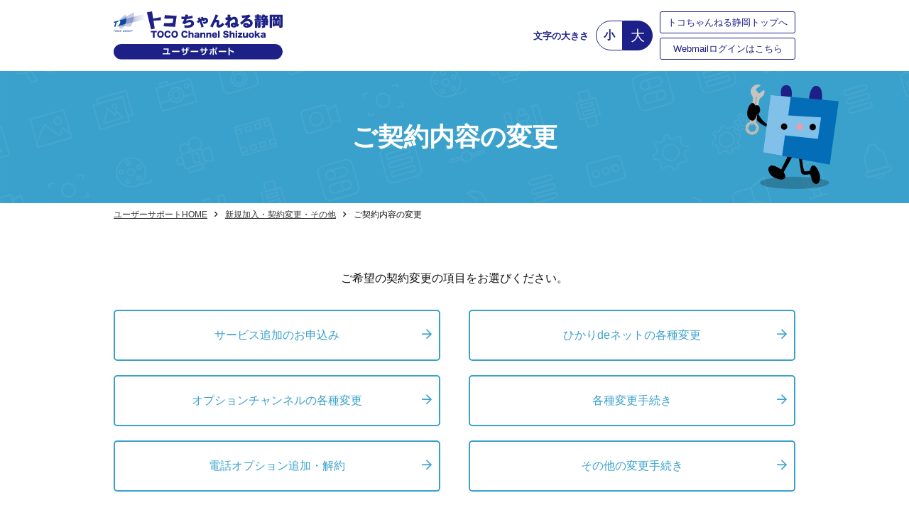

--- FILE ---
content_type: text/html; charset=UTF-8
request_url: https://www.tocochannel.jp/user/henkou
body_size: 7554
content:
<!DOCTYPE html>
<html lang="ja">
<head>
<meta charset="utf-8">
<meta http-equiv="X-UA-Compatible" content="IE=Edge">
<meta name="viewport" content="width=device-width,initial-scale=1.0">
<meta name="format-detection" content="telephone=no,address=no,email=no">
<link rel="canonical" href="#">
<link rel="shortcut icon" href="/favicon.ico">
<meta name="description" content="トコちゃんねる静岡は、静岡市内で提供する安心で親切なケーブルテレビサービスです。地上デジタル放送、多チャンネル放送、伝言版チャンネル等のテレビサービスやインターネットサービス、IP電話サービスを提供しています。">
<meta name="Keywords" content="トコちゃんねる静岡,トコチャン,デジパック,ドリームTV,静岡,ケーブルテレビ,FTTH,ケーブルインターネット,地上デジタル,ケーブルテレビチューナー">
<link rel="stylesheet" href="/user/shared/css/base.css">
<link rel="stylesheet" href="/user/shared/css/page.css">
<link rel="stylesheet" href="/user/shared/css/sp.css" media="screen and (max-width: 767px)">
<link rel="stylesheet" href="https://cdn.jsdelivr.net/npm/yakuhanjp@3.0.0/dist/css/yakuhanjp.min.css">
<link rel="stylesheet" href="/user/shared/font/css/all.min.css">

<title>ご契約内容の変更 | トコちゃんねる静岡のケーブルテレビ</title>
<!-- Google Tag Manager -->
<script>(function(w,d,s,l,i){w[l]=w[l]||[];w[l].push({'gtm.start':
new Date().getTime(),event:'gtm.js'});var f=d.getElementsByTagName(s)[0],
j=d.createElement(s),dl=l!='dataLayer'?'&l='+l:'';j.async=true;j.src=
'https://www.googletagmanager.com/gtm.js?id='+i+dl;f.parentNode.insertBefore(j,f);
})(window,document,'script','dataLayer','GTM-NZGVT5R');</script>
<!-- End Google Tag Manager -->
<!--Google Analytics 20130520設置-->
<script>
  (function(i,s,o,g,r,a,m){i['GoogleAnalyticsObject']=r;i[r]=i[r]||function(){
  (i[r].q=i[r].q||[]).push(arguments)},i[r].l=1*new Date();a=s.createElement(o),
  m=s.getElementsByTagName(o)[0];a.async=1;a.src=g;m.parentNode.insertBefore(a,m)
  })(window,document,'script','//www.google-analytics.com/analytics.js','ga');

  ga('create', 'UA-41057523-1', 'tocochannel.jp');
  ga('send', 'pageview');

</script>
<link rel='dns-prefetch' href='//s.w.org' />
		<script type="text/javascript">
			window._wpemojiSettings = {"baseUrl":"https:\/\/s.w.org\/images\/core\/emoji\/12.0.0-1\/72x72\/","ext":".png","svgUrl":"https:\/\/s.w.org\/images\/core\/emoji\/12.0.0-1\/svg\/","svgExt":".svg","source":{"concatemoji":"https:\/\/www.tocochannel.jp\/wp\/wp-includes\/js\/wp-emoji-release.min.js?ver=5.2.23"}};
			!function(e,a,t){var n,r,o,i=a.createElement("canvas"),p=i.getContext&&i.getContext("2d");function s(e,t){var a=String.fromCharCode;p.clearRect(0,0,i.width,i.height),p.fillText(a.apply(this,e),0,0);e=i.toDataURL();return p.clearRect(0,0,i.width,i.height),p.fillText(a.apply(this,t),0,0),e===i.toDataURL()}function c(e){var t=a.createElement("script");t.src=e,t.defer=t.type="text/javascript",a.getElementsByTagName("head")[0].appendChild(t)}for(o=Array("flag","emoji"),t.supports={everything:!0,everythingExceptFlag:!0},r=0;r<o.length;r++)t.supports[o[r]]=function(e){if(!p||!p.fillText)return!1;switch(p.textBaseline="top",p.font="600 32px Arial",e){case"flag":return s([55356,56826,55356,56819],[55356,56826,8203,55356,56819])?!1:!s([55356,57332,56128,56423,56128,56418,56128,56421,56128,56430,56128,56423,56128,56447],[55356,57332,8203,56128,56423,8203,56128,56418,8203,56128,56421,8203,56128,56430,8203,56128,56423,8203,56128,56447]);case"emoji":return!s([55357,56424,55356,57342,8205,55358,56605,8205,55357,56424,55356,57340],[55357,56424,55356,57342,8203,55358,56605,8203,55357,56424,55356,57340])}return!1}(o[r]),t.supports.everything=t.supports.everything&&t.supports[o[r]],"flag"!==o[r]&&(t.supports.everythingExceptFlag=t.supports.everythingExceptFlag&&t.supports[o[r]]);t.supports.everythingExceptFlag=t.supports.everythingExceptFlag&&!t.supports.flag,t.DOMReady=!1,t.readyCallback=function(){t.DOMReady=!0},t.supports.everything||(n=function(){t.readyCallback()},a.addEventListener?(a.addEventListener("DOMContentLoaded",n,!1),e.addEventListener("load",n,!1)):(e.attachEvent("onload",n),a.attachEvent("onreadystatechange",function(){"complete"===a.readyState&&t.readyCallback()})),(n=t.source||{}).concatemoji?c(n.concatemoji):n.wpemoji&&n.twemoji&&(c(n.twemoji),c(n.wpemoji)))}(window,document,window._wpemojiSettings);
		</script>
		<style type="text/css">
img.wp-smiley,
img.emoji {
	display: inline !important;
	border: none !important;
	box-shadow: none !important;
	height: 1em !important;
	width: 1em !important;
	margin: 0 .07em !important;
	vertical-align: -0.1em !important;
	background: none !important;
	padding: 0 !important;
}
</style>
	<link rel='stylesheet' id='wp-block-library-css'  href='https://www.tocochannel.jp/wp/wp-includes/css/dist/block-library/style.min.css?ver=5.2.23' type='text/css' media='all' />
<link rel='stylesheet' id='contact-form-7-confirm-css'  href='https://www.tocochannel.jp/wp/wp-content/plugins/contact-form-7-add-confirm/includes/css/styles.css?ver=5.1' type='text/css' media='all' />
<link rel='stylesheet' id='cf7cf-style-css'  href='https://www.tocochannel.jp/wp/wp-content/plugins/cf7-conditional-fields/style.css?ver=1.6.4' type='text/css' media='all' />
<script type='text/javascript' src='https://www.tocochannel.jp/wp/wp-includes/js/jquery/jquery.js?ver=1.12.4-wp'></script>
<script type='text/javascript' src='https://www.tocochannel.jp/wp/wp-includes/js/jquery/jquery-migrate.min.js?ver=1.4.1'></script>
<link rel='https://api.w.org/' href='https://www.tocochannel.jp/wp-json/' />
<link rel="EditURI" type="application/rsd+xml" title="RSD" href="https://www.tocochannel.jp/wp/xmlrpc.php?rsd" />
<link rel="wlwmanifest" type="application/wlwmanifest+xml" href="https://www.tocochannel.jp/wp/wp-includes/wlwmanifest.xml" /> 
<meta name="generator" content="WordPress 5.2.23" />
<link rel="canonical" href="https://www.tocochannel.jp/user/henkou" />
<link rel='shortlink' href='https://www.tocochannel.jp/?p=268' />
<link rel="alternate" type="application/json+oembed" href="https://www.tocochannel.jp/wp-json/oembed/1.0/embed?url=https%3A%2F%2Fwww.tocochannel.jp%2Fuser%2Fhenkou" />
<link rel="alternate" type="text/xml+oembed" href="https://www.tocochannel.jp/wp-json/oembed/1.0/embed?url=https%3A%2F%2Fwww.tocochannel.jp%2Fuser%2Fhenkou&#038;format=xml" />
</head>

<body>
<!-- Google Tag Manager (noscript) -->
<noscript><iframe src="https://www.googletagmanager.com/ns.html?id=GTM-NZGVT5R"
height="0" width="0" style="display:none;visibility:hidden"></iframe></noscript>
<!-- End Google Tag Manager (noscript) -->

<div id="wrapper" class="henkou">
	<header>
		<div>
			<p><a href="/user/"><img src="/user/shared/images/head-logo.svg" alt="トコちゃんねる静岡"></a></p>
			<div>
				<dl>
					<dt>文字の大きさ</dt>
					<dd>
						<a href="#" class="small cr">小</a>
						<a href="#" class="large">大</a>
					</dd>
				</dl>
				<ul>
					<li><a href="/" target="_blank">トコちゃんねる静岡トップへ</a></li>
					<li><a href="https://wm.tocochannel.jp/" target="_blank">Webmailログインはこちら</a></li>
				</ul>
			</div>
		</div>
		<div id="kv">
			<h1>ご契約内容の変更</h1>
			
		</div>
	</header>
	<main>
		<nav id="bread">
			<ol>
				<li><a href="/user/">ユーザーサポートHOME</a></li>
				<li><a href="/user/keiyaku/">新規加入・契約変更・その他</a></li>
                <li>ご契約内容の変更</li>
			</ol>
		</nav>
 
<article>
<div>
<p>ご希望の契約変更の項目をお選びください。</p>
<ul class="btn-col">
	<li><a class="btn -bluew" href="/user/form2/tsuika/">サービス追加のお申込み</a></li>
	<li><a class="btn -bluew" href="#anchor2">ひかりdeネットの各種変更</a></li>
	<li><a class="btn -bluew" href="#anchor1">オプションチャンネルの各種変更</a></li>
	<li><a class="btn -bluew" href="#anchor3">各種変更手続き</a></li>
	<li><a class="btn -bluew" href="/user/henkou/tel_option/">電話オプション追加・解約</a></li>
	<li><a class="btn -bluew" href="/user/sonotahenkou/">その他の変更手続き</a></li>
<!-- li><a href="/user/form2/apply_tobira/" class="btn -bluew">トビラフォンお申込み</a></li --></ul>
<p>上記のボタンよりご希望の変更手続きを選択し、内容をご確認の上、お申込みください。<br />
一部の手続きには、変更手数料が必要となりますので予めご了承ください。<br />
ホームページからお申込みできないというお客様は、お問い合せ一覧よりお問い合せください。<br />
<a class="btn -black" href="/about/privacy_policy.html" target="_blank" rel="noopener noreferrer">個人情報の取り扱いについて</a></p>
</div>
<section id="anchor1">
<h2>オプションチャンネルの各種変更について</h2>
<p>チャンネルパック加入者様が、ご希望によりお申込みいただけるチャンネルです。詳しいチャンネルの内容については<a href="../../tv/ryoukin_pay.html" target="_blank" rel="noopener noreferrer">こちら</a>をご覧ください。</p>
<h3>ご注意</h3>
<p>映像送出には申込み後2～3営業日かかります。<br />
お急ぎの場合は電話にてお申込みください。<a href="../otoiawase/">電話でのお申込み</a><br />
利用料は契約月分よりかかります。初回請求は契約した月の翌月に請求となります。<br />
月の途中での契約および解約の場合も1ヵ月分の利用料がかかります。(日割は行っておりません)<br />
ご契約はお客様より申し出の無い限り自動継続となります。<br />
アダルトチャンネルを初めて契約の場合、暗証番号の登録が必要になります。<br />
スターチャンネルをご契約の場合、受信待機が必要です。<br />
STBのチャンネルをスターチャンネルに合わせて番組本編を15～30分程度視聴すると映るようになります。<br />
WOWOWはお客様から直接WOWOWカスタマーセンターへ直接電話にてご連絡ください。<br />
<strong>WOWOW　 <a href="tel:0120-580-807">0120-580-807</a></strong></p>
<dl>
<dt>届出</dt>
<dd>ホームページからお申込みください。変更完了後、メールにてご連絡いたします。</dd>
</dl>
<ul class="btn-col">
	<li><a class="btn -blue" href="/user/form2/option_c/">お申込みはこちらから</a></li>
	<li><a class="btn -black" href="/user/form2/option_c_d/">解約はこちらから</a></li>
</ul>
</section>
<section id="anchor3">
<h2>名義変更</h2>
<h3>ご注意</h3>
<p>ご家族の方以外への名義変更はできませんのでご了承ください。</p>
<dl>
<dt>届出</dt>
<dd>名義変更につきましては、マイページにて受付しております。書類での受付をご希望のお客様は、お問合せフォームよりお問合せください。</dd>
</dl>
<ul class="btn-col">
	<li><a class="btn -blue" href="https://mypage-tocochannel.jp/">マイページはこちらから</a></li>
	<li><a class="btn -blue" href="/user/form2/toiawase/">書類での受付をご希望の方はこちら</a></li>
</ul>
</section>
<section id="anchor3-1">
<h2>口座／カード変更</h2>
<h3>ご注意</h3>
<p>口座／カードの変更は「マイページ」よりお手続きください。<br />
お客様基本情報＞請求先＞支払手段変更より変更が可能となっております。</p>
<a class="btn -blue" href="https://mypage-tocochannel.jp/">マイページはこちらから</a></section>
<section id="anchor2">
<h2>ひかりdeネット利用コース変更</h2>
<h3>ご注意</h3>
<p>ご登録手続きに3営業日程かかりますので、ご了承ください。<br />
※ご利用料金はコース変更を実施した翌月分からの料金変更となります。<br />
（スピードダウン時はコース、料金ともに翌月１日からの変更となります。）<br />
現在オプションでセキュリティのサービスをご利用の場合、コース変更に伴い金額が変更となる場合があります。<br />
<br />
また、ひかりdeトーク（光電話サービス）の変更をご希望の場合、別途手続きが必要です。お電話にてお申込みください。<br />
<a href="../otoiawase/">電話でのお申込み</a></p>
<dl>
<dt>届出</dt>
<dd>ホームページからお申込みください。変更完了後、メールにてご連絡いたします。</dd>
</dl>
<a class="btn -blue" href="/user/form2/hikari/change_course/">利用コース変更こちらから</a></section>
<section id="anchor4">
<h2>ひかりdeネットメールアドレス追加</h2>
<h3>ご注意</h3>
<p>アドレスの追加は合計12個までとさせていただきます(無料で利用可能な3個を除く)。<br />
追加メールアドレスは毎日17時締切り、翌営業日に登録日をメールでお知らせしますので、ご確認ください(ご申告から3営業日程いただきます)。<br />
<strong>事務手数料：無料</strong><br />
ひかりdeネットベーシック<br />
<strong>合計3個まで：無料　4個目以降：１メールアドレス110円(税込)</strong><br />
ひかりdeネットベーシックバルク<br />
<strong>1メールアドレス110円(税込)</strong></p>
<dl>
<dt>届出</dt>
<dd>ホームページからメールアドレスの追加をお申込み頂けます。登録完了後、弊社より通知書をご郵送いたします。</dd>
</dl>
<a class="btn -blue" href="/user/form2/hikari/apply_mail/">メールアドレス追加はこちらから</a></section>
<section>
<h2>ひかりdeネット追加メールアドレス削除</h2>
<h3>ご注意</h3>
<p><strong>削除手数料：無料</strong></p>
<dl>
<dt>届出</dt>
<dd>ホームページから追加メールアドレスの削除をお申込み頂けます。削除作業日は削除希望月の翌月1日になります。課金終了日は削除希望月になります。</dd>
</dl>
<a class="btn -black" href="/user/form2/hikari/delete_mail/">メールアドレス削除はこちらから</a></section>
<section>
<h2>ひかりdeネットメールアドレス変更</h2>
<p>ホームページからメールアドレスの変更をお申込み頂けます。<br />
変更完了後、弊社より通知書をご郵送いたします。</p>
<h3>ご注意</h3>
<p>メールアドレス変更は毎日17時締切り、翌営業日に変更作業日をメールでお知らせしますので、ご確認ください(ご申告から3営業日程いただきます)。<br />
「mx1.s-net.ne.jp」のドメインを使用しているアドレスは、「ft.dws.ne.jp」もしくは「po.dws.ne.jp」のドメインに変更となります。設定時はご注意ください。<br />
メールウィルスチェックをご利用のお客様が、メールアドレスを変更される場合、メールウィルスチェックは新しいメールアドレスに自動的に引き継がれます。引継ぎの際、以前のメールウィルスチェックの履歴情報(個別設定含む)は全て削除されますので、あらかじめご了承ください。メールウィルスチェックの解約を希望される場合は、別途解約手続きを行ってください。<br />
メール転送サービスをご利用中のお客様は変更後、登録が解除されます。継続してご利用される場合は変更後のメールアドレスに対して改めてお申込ください。<br />
変更後、現在のメールアドレス(メールボックス)は消去されます。<br />
事前にメールを受信しておいてください。<br />
<strong>事務手数料：無料</strong></p>
<a class="btn -blue" href="/user/form2/hikari/change_mail/">メールアドレス変更はこちらから</a></section>
<section>
<h2>ルーターの追加設置申込</h2>
<!--- 20201106コメントアウト



<h3>ご注意</h3>
<p>ひかりdeネットのホームタイプ、マンションタイプをご利用の場合は1台目を月額無料でご利用いただけます(2台目以降は330円(税込)となります)。
バルクインターネットサービス(マンション)をご利用の場合は1台目より月額330円(税込)となります。<br>
<br>
<strong>郵送でのご対応</strong><br>
初期費用：事務手数料　1,100円(税込)<br>
※お申込み後、2～3営業日で郵送いたします。<br>
<br>
<strong>業者にて設定をご希望の場合</strong><br>
初期費用：事務手数料　1,100円(税込)<br>
設置・設定費用：作業費　4,400円(税込)<br>
※お申込み後、2～3営業日で訪問日程の連絡をいたします。<br>
<br>
お急ぎの場合はフォームでお申込み後、カスタマーセンターにご連絡ください。</p>
<a href="/user/form2/router/" class="btn -blue">ルーターの追加設置はこちらから</a>
20201106コメントアウト -->
<p>無線ルーターレンタルサービスについてご希望のコースをお選びください</p>
<a class="btn -blue" style="text-align: center;" href="/user/form2/router/">無線ルーターレンタルサービスのお申込み</a></section>
<section>
<h2>ひかりdeネットホームページエリア申込</h2>
<h3>ご注意</h3>
<p>ホームページ容量は初期値100MBとなっております。<br />
100MB以上の容量をご希望の場合は50MBごとに月額330円(税込)にてご利用いただけます。(上限：500MBまで)<br />
解約の場合は解約申込月末となります。<br />
<strong>事務手数料：無料</strong><br />
ホームページの開設方法の詳細については、<a href="/user/hp/hp_update/">こちら</a>をご確認ください。</p>
<ul class="btn-col">
	<li><a class="btn -blue" href="/user/form2/hikari/homepage/">お申込みはこちらから</a></li>
	<li><a class="btn -black" href="/user/form2/hikari/cancel_homepage/">解約はこちらから</a></li>
</ul>
</section>
<section>
<h2>ひかりdeネット遠隔サポートサービス申込</h2>
<h3>ご注意</h3>
<p>ご登録手続きに3営業日程かかりますので、ご了承ください。<br />
ご登録完了後、お客様よりご入力いただいたメールアドレス宛に『登録完了』の通知メールをお送りいたします。<br />
遠隔サポート受付窓口連絡先は、登録完了メールに記載しております。<br />
<strong>月額利用料：660円(税込)</strong><br />
初回に限り、お申込みをされた当月と翌月のご利用料金は無料です。<br />
お申込翌々月より、ご利用当月分を当月引落しさせていただきます。<br />
2回目以降お申込みの場合は当月よりご請求となります。</p>
<dl>
<dt>届出</dt>
<dd>ホームページから遠隔サポートサービスをお申込みいただけます。</dd>
</dl>
<a class="btn -blue" href="/user/form2/support/">お申込みはこちらから</a></section>
<section>
<h2>ひかりdeネット遠隔サポートサービス解約</h2>
<h3>ご注意</h3>
<p>解約作業日は解約希望月の末日になります。</p>
<dl>
<dt>届出</dt>
<dd>ホームページから遠隔サポートサービスの解約をお申込みをいただけます。<br />
解約日は解約希望月の末日になります。月額利用料はお申し出の当月末までご請求となります。</dd>
</dl>
<a class="btn -black" href="/user/form2/cancel_support/">解約はこちらから</a></section>
<section>
<h2>ひかりdeネットトコとんサポート申込</h2>
<h3>ご注意</h3>
<p>ご登録手続きに3営業日程かかりますので、ご了承ください。<br />
ご登録完了後、お客様よりご入力いただいたメールアドレス宛に『登録完了』の通知メールをお送りいたします。<br />
トコとんサポート受付窓口連絡先は、登録完了メールに記載しております。<br />
<strong>月額利用料：660円(税込)</strong><br />
初回に限り、お申込みをされた当月および翌月のご利用料金は無料です。<br />
お申込翌々月より、ご利用当月分を当月引落しさせていただきます。<br />
2回目以降お申込みの場合は当月よりご請求となります。</p>
<dl>
<dt>届出</dt>
<dd>ホームページからトコとんサポートをお申込みいただけます。</dd>
</dl>
<a class="btn -blue" href="/user/form2/support2/">お申込みはこちらから</a></section>
<section>
<h2>ひかりdeネットトコとんサポート解約</h2>
<h3>ご注意</h3>
<p>解約作業日は解約希望月の末日になります。</p>
<dl>
<dt>届出</dt>
<dd>ホームページからトコとんサポートの解約をお申込みをいただけます。<br />
解約日は解約希望月の末日になります。月額利用料はお申し出の当月末までご請求となります。</dd>
</dl>
<a class="btn -black" href="/user/form2/cancel_support2/">解約はこちらから</a></section>
<section>
<h2>その他の手続き</h2>
<p>その他の変更手続きをご希望の方は、下記よりお申込みください。</p>
<a class="btn -blue" href="/user/sonotahenkou/">お申込みはこちらから</a>
<!--<a href="/user/form2/toiawase/" class="btn -blue">お申込みはこちらから</a>--><!-- div class="contact-tel">
<h4>お電話でのお問い合わせ</h4>
<p>TEL：<em><a href="tel:0120-275-340">0120-275-340</a>（携帯電話可）</em><br>
受付時間　9：00～17：30　土・日・祝日・年末年始を除く</p>
</div --></section></article>
		<aside>
			<nav>
				<h2>目的から探す</h2>
				<ul>
					<li>
						<a href="/user/keiyaku/">
							<figure><img src="/user/shared/images/top-icon01.svg" alt=""></figure>
							<p>契約変更<br>お引越し手続き・その他</p>
						</a>
					</li>
					<li>
						<a href="/user/settei/">
							<figure><img src="/user/shared/images/top-icon02.svg" alt=""></figure>
							<p>インターネット不具合・設定<br>・メール設定</p>
						</a>
					</li>
					<li>
						<a href="/user/phone_settei">
							<figure><img src="/user/shared/images/top-icon03.svg" alt=""></figure>
							<p>電話の不具合<br>配線・操作方法・設定</p>
						</a>
					</li>
					<li>
						<a href="/user/stb/stbfaq/">
							<figure><img src="/user/shared/images/top-icon04.svg" alt=""></figure>
							<p>テレビの不具合<br>配線・操作方法・設定</p>
						</a>
					</li>
					<li>
						<a href="/user/kaiyaku/">
							<figure><img src="/user/shared/images/top-icon05.svg" alt=""></figure>
							<p>解約をご検討中のお客様へ</p>
						</a>
					</li>
					<li>
						<a href="/user/otoiawase/">
							<figure><img src="/user/shared/images/top-icon06.svg" alt=""></figure>
							<p>お問い合わせ</p>
						</a>
					</li>
					<!--<li>
						<a href="/user/faq/">
							<figure><img src="/user/shared/images/top-icon07.svg" alt=""></figure>
							<p>よくあるご質問</p>
						</a>
					</li>-->
				</ul>
			</nav>
		</aside>
		
	</main>
	<footer>
		<div>
			<form action="/user/search/" method="get">
				<input type="text" name="keyword" value="" placeholder="調べたいキーワードを入力してください">
				<button type="submit"><i class="far fa-search"></i></button>
			</form>
			<p>&copy; 2020 株式会社トコちゃんねる静岡</p>
		</div>
	</footer>
</div>

<script src="https://ajax.googleapis.com/ajax/libs/jquery/2.2.4/jquery.min.js"></script>
<script type="text/javascript" src="https://cdnjs.cloudflare.com/ajax/libs/jquery-easing/1.4.1/jquery.easing.compatibility.min.js"></script>
<script src="https://use.fontawesome.com/bcc221858c.js"></script>
<script type="text/javascript" src="/user/shared/js/common.js"></script>
<script src="https://ajaxzip3.github.io/ajaxzip3.js" charset="UTF-8"></script>
<script type="text/javascript">
$(function(){
    $('#zip').keyup(function(){
        AjaxZip3.zip2addr(this,'','addr1','addr2');
    })
});
</script>
<script type="text/javascript">
$(function(){
    $('#zip2').keyup(function(){
        AjaxZip3.zip2addr(this,'','addr2-1','addr2-2');
    })
});
</script>


<script type='text/javascript'>
/* <![CDATA[ */
var wpcf7 = {"apiSettings":{"root":"https:\/\/www.tocochannel.jp\/wp-json\/contact-form-7\/v1","namespace":"contact-form-7\/v1"}};
/* ]]> */
</script>
<script type='text/javascript' src='https://www.tocochannel.jp/wp/wp-content/plugins/contact-form-7/includes/js/scripts.js?ver=5.1.3'></script>
<script type='text/javascript'>
/* <![CDATA[ */
var cf7msm_posted_data = [];
/* ]]> */
</script>
<script type='text/javascript' src='https://www.tocochannel.jp/wp/wp-content/plugins/contact-form-7-multi-step-module/resources/cf7msm.min.js?ver=4.0.7'></script>
<script type='text/javascript' src='https://www.tocochannel.jp/wp/wp-includes/js/jquery/jquery.form.min.js?ver=4.2.1'></script>
<script type='text/javascript' src='https://www.tocochannel.jp/wp/wp-content/plugins/contact-form-7-add-confirm/includes/js/scripts.js?ver=5.1'></script>
<script type='text/javascript'>
/* <![CDATA[ */
var wpcf7cf_global_settings = {"ajaxurl":"https:\/\/www.tocochannel.jp\/wp\/wp-admin\/admin-ajax.php"};
/* ]]> */
</script>
<script type='text/javascript' src='https://www.tocochannel.jp/wp/wp-content/plugins/cf7-conditional-fields/js/scripts.js?ver=1.6.4'></script>
<script type='text/javascript' src='https://www.tocochannel.jp/wp/wp-includes/js/wp-embed.min.js?ver=5.2.23'></script>
</body>
</html>

--- FILE ---
content_type: text/css
request_url: https://www.tocochannel.jp/user/shared/css/base.css
body_size: 3987
content:
/*!===========================
このcssはSassから生成されていますので、
直接編集しないようご注意ください。
===========================*/html,body,div,span,applet,object,iframe,h1,h2,h3,h4,h5,h6,p,blockquote,pre,a,abbr,acronym,address,big,cite,code,del,dfn,em,img,ins,kbd,q,s,samp,small,strike,strong,sub,sup,tt,var,b,u,i,center,dl,dt,dd,ol,ul,li,fieldset,form,label,legend,table,caption,tbody,tfoot,thead,tr,th,td,article,aside,canvas,details,embed,figure,figcaption,footer,header,hgroup,menu,nav,output,ruby,section,summary,time,mark,audio,video{margin:0;padding:0;border:0;font-style:normal;font-weight:normal;font-size:100%;vertical-align:baseline}article,aside,details,figcaption,figure,footer,header,hgroup,menu,nav,section{display:block}html{overflow-y:scroll}blockquote,q{quotes:none}blockquote:before,blockquote:after,q:before,q:after{content:'';content:none}input,textarea{margin:0;padding:0}ol,ul{list-style:none}table{border-collapse:collapse;border-spacing:0}caption,th{text-align:left}a:focus{outline:none}img,textarea{vertical-align:bottom}#wrapper:not(.home) article h2{padding:20px 10px;margin:0 -40px;background:#3AA1CC;color:#fff;text-align:center;font-size:2.4rem;font-weight:bold;position:relative}@media screen and (max-width: 1040px){#wrapper:not(.home) article h2{margin:0}}@media screen and (max-width: 767px){#wrapper:not(.home) article h2{padding:10px;font-size:2rem}}#wrapper:not(.home) article h2:after{content:"";background:url("../images/toco.svg") no-repeat center/contain;width:calc(60 / 1366 *100vw);height:calc(76 / 1366 *100vw);position:absolute;right:calc(106 / 1366 *100vw);top:calc(50% - 38 / 1366 *100vw)}@media screen and (max-width: 767px){#wrapper:not(.home) article h2:after{display:none}}#wrapper:not(.home) .contact-tel h3,#wrapper:not(.home) article h3{margin:30px 0 0;padding:20px 0;border-top:1px solid #e3e3e3;border-bottom:1px solid #e3e3e3;font-size:2rem;font-weight:bold;text-align:center;line-height:1.3}html{font-size:62.5%}*,*:before,*:after{-webkit-box-sizing:border-box;-moz-box-sizing:border-box;-ms-box-sizing:border-box;-o-box-sizing:border-box;box-sizing:border-box}body{font-family:Avenir , "Open Sans" , "Helvetica Neue" , Helvetica , Arial , Verdana , Roboto , "YakuHanJPs", "dnp-shuei-gothic-kin-std" , "メイリオ" , Meiryo , "ヒラギノ角ゴ Pro W3" , "Hiragino Kaku Gothic Pro" , "ＭＳ Ｐゴシック" , "MS PGothic" , "Meiryo UI" , sans-serif;line-height:1;font-size:16px;font-size:1.6rem;font-feature-settings:'palt';color:#111;font-weight:500;text-align:center;-webkit-text-size-adjust:100%}table{font-size:inherit;font:100%}pre,code,kbd,samp,tt{font-family:monospace;*font-size:108%;line-height:100%}a{color:#333;-webkit-transition:.5s;-moz-transition:.5s;-ms-transition:.5s;-o-transition:.5s;transition:.5s;text-decoration:underline;font-weight:inherit}a:hover,a:active{color:#e3e3e3;text-decoration:none}a[href^="tel:"]{cursor:default;text-decoration:none}a[href^="tel:"]:hover{color:#111}img{height:auto}img,object,embed{max-width:100%}img.pc{display:inline}img.sp{display:none}span.search-highlight{background:yellow}.txt-left{text-align:left !important}.txt-right{text-align:right !important}.txt-center{text-align:center !important}header>div:not([id]){display:flex;justify-content:space-between;align-items:center;max-width:980px;margin:0 auto;padding:16px 10px}header>div:not([id])>div{display:flex;justify-content:flex-end;align-items:center}header>div:not([id]) dl{display:flex;align-items:center}header>div:not([id]) dl dt{margin-right:10px;font-size:1.3rem;font-weight:bold;color:#1D2088}header>div:not([id]) dl dd{display:flex;justify-content:center;align-items:stretch}header>div:not([id]) dl dd a{display:inline-flex;align-items:center;border:1px solid #1D2088;padding:10px;background:#1D2088;color:#fff;text-decoration:none}header>div:not([id]) dl dd a.cr{background:#fff;color:#1D2088}header>div:not([id]) dl dd a:first-child{border-bottom-left-radius:50px;border-top-left-radius:50px;font-weight:bold}header>div:not([id]) dl dd a:last-child{font-size:2rem;border-bottom-right-radius:50px;border-top-right-radius:50px}header>div:not([id]) ul li:first-child{margin-bottom:6px}header>div:not([id]) ul a{display:block;padding:8px 10px;margin-left:10px;font-size:1.3rem;border:1px solid #1D2088;border-radius:3px;color:#1D2088;text-decoration:none}header>div:not([id]) ul a:hover{color:#fff;background:#1D2088}#kv{background:url("../images/kv-bg.svg") no-repeat center/cover;padding:calc(80 / 1366 *100vw);color:#fff;position:relative;z-index:1}#kv h1{font-size:3.6rem;font-weight:bold}#kv p{margin-top:20px}#kv p:last-of-type{font-size:1.5rem}#kv p:last-of-type br{display:none}#kv form{max-width:616px;min-height:42px;margin:20px auto 0;position:relative}#kv form input[type="text"]{position:absolute;top:0;left:0;border-radius:3px;font-size:1.4rem}#kv form button{position:absolute;top:calc(50% - 1.3rem);right:10px;font-size:2rem;background:none;border:0px;color:#3AA1CC;cursor:pointer}#kv:after{content:"";background:url("../images/toco.svg") no-repeat center/contain;width:calc(140 / 1366 *100vw);height:calc(158 / 1366 *100vw);position:absolute;right:calc(106 / 1366 *100vw);top:calc(50% - 79 / 1366 *100vw);z-index:-3}#wrapper.option #kv{background-image:url("../images/kv-bg03.svg")}#wrapper.option article h2{background:#C35018 !important}#wrapper.settei #kv{background-image:url("../images/kv-bg02.svg")}#wrapper.settei article h2{background:#FFC33E !important}#wrapper.settei.phone #kv{background-image:url("../images/kv-bg04.svg")}#wrapper.settei.phone article h2{background:#E24B8C !important}#wrapper.settei.stb #kv{background-image:url("../images/kv-bg05.svg")}#wrapper.settei.stb article h2{background:#88D357 !important}#wrapper.kaiyaku #kv{background-image:url("../images/kv-bg06.svg")}#wrapper.kaiyaku article h2{background:#3FB58E !important}#wrapper.faq #kv{background-image:url("../images/kv-bg07.svg")}#wrapper.faq article h2{background:#8D55AA !important}#wrapper:not(.home) #bread{max-width:980px;margin:0 auto 60px;padding:10px;-webkit-overflow-scrolling:touch;overflow-x:auto}#wrapper:not(.home) #bread ol{display:flex;justify-content:flex-start;font-size:1.2rem}#wrapper:not(.home) #bread li{white-space:nowrap}#wrapper:not(.home) #bread li:after{font-family:"Font Awesome 5 Pro";content:"\f105";margin:0 10px}#wrapper:not(.home) #bread li:last-child:after{display:none}#wrapper:not(.home) #bread li a{text-decoration:underline}#wrapper:not(.home) .contact-tel{margin-top:40px}#wrapper:not(.home) .contact-tel p{text-align:center;line-height:1.75}#wrapper:not(.home) .contact-tel p em{font-weight:bold}#wrapper:not(.home) .contact-tel p a{font-size:2.4rem;font-weight:inherit}#wrapper:not(.home) .contact-tel p span{background:#666;padding:2px 10px;font-size:1.2rem;border-radius:3px;vertical-align:.2em;color:#fff}#wrapper:not(.home) article{max-width:980px;margin:0 auto;padding:0 10px;text-align:left}#wrapper:not(.home) article>div,#wrapper:not(.home) article>section{margin-bottom:60px}#wrapper:not(.home) article p{margin-top:30px;line-height:1.75}#wrapper:not(.home) article p strong{font-weight:bold}#wrapper:not(.home) article p.border{border:1px solid #333;padding:20px;overflow:hidden}#wrapper:not(.home) article ul:not([class]){margin-top:30px;list-style:disc;padding-left:1.5em}#wrapper:not(.home) article ol:not([class]){margin-top:30px;list-style:decimal;padding-left:1.5em}#wrapper:not(.home) article ol:not([class]) ol{margin-top:16px}#wrapper:not(.home) article ol:not([class]) ol li{list-style:lower-roman}#wrapper:not(.home) article li{margin-top:16px;line-height:1.75}#wrapper:not(.home) article li:first-of-type{margin-top:0}#wrapper:not(.home) article div.scroll{background:#fff !important;overflow:auto}#wrapper:not(.home) article div.scroll table{width:auto !important}#wrapper:not(.home) article table{width:100%;margin-top:30px;border-top:1px solid #e3e3e3;border-right:1px solid #e3e3e3;line-height:1.5}#wrapper:not(.home) article table th{background:#f7f7f7;padding:16px;border-bottom:1px solid #e3e3e3;border-left:1px solid #e3e3e3;vertical-align:middle}#wrapper:not(.home) article table td{padding:16px;border-bottom:1px solid #e3e3e3;border-left:1px solid #e3e3e3;vertical-align:middle}#wrapper:not(.home) article form>p{border:1px solid #333;padding:20px;font-size:1.4rem}#wrapper:not(.home) article form th{width:22%}#wrapper:not(.home) article form th span{display:inline-block;margin-left:1em;background:#E24B8C;color:#fff;font-size:1.2rem;padding:4px 10px}#wrapper:not(.home) article form th em{display:block;width:100%;margin:10px 0 0;padding:1px 10px;background:#3AA1CC;color:#fff;font-size:1.2rem;text-align:center}#wrapper:not(.home) article form td{font-size:1.4rem}#wrapper:not(.home) article form td p{margin-top:16px}#wrapper:not(.home) article form td p:first-child{margin:0}#wrapper:not(.home) article form td #zip{display:inline-block;max-width:200px;margin-right:1em}#wrapper:not(.home) article form td #zip2{display:inline-block;max-width:200px;margin-left:1em;margin-bottom:16px}#wrapper:not(.home) article form td #addr1,#wrapper:not(.home) article form td #addr2,#wrapper:not(.home) article form td #addr2-1,#wrapper:not(.home) article form td #addr2-2,#wrapper:not(.home) article form td #op1{margin-bottom:16px}#wrapper:not(.home) article form td #op1start{display:inline-block;max-width:200px}#wrapper:not(.home) article form td textarea{width:100%;min-height:10em}#wrapper:not(.home) article form td ul{margin-top:16px;list-style:none !important;padding:0 !important}#wrapper:not(.home) article form td ul:first-child{margin-top:0}#wrapper:not(.home) article form td li input{margin-right:.5em}#wrapper:not(.home) article form td ul.col{display:flex;justify-content:flex-start;align-items:center}#wrapper:not(.home) article form td ul.col>*{margin:0 2em 0 0}#wrapper:not(.home) article form td ul.col.col04{justify-content:space-between}#wrapper:not(.home) article form td ul.col.col04>*{margin:0;display:flex;align-items:flex-end;width:calc(100% / 4 - 10px)}#wrapper:not(.home) article form td ul.col.col04>* span{margin-right:0.3em}#wrapper:not(.home) article form td a{color:#3AA1CC;text-decoration:underline}#wrapper:not(.home) article form td a:hover{text-decoration:none}#wrapper:not(.home) article form label{cursor:pointer}#wrapper:not(.home) article form>label{display:block;margin-top:30px;text-align:center}#wrapper:not(.home) article form>label input{margin-right:.5em}#wrapper:not(.home) article form input[type="submit"]{display:block;margin:30px auto 0;padding:16px 10px;width:100%;max-width:300px;background:#fff;border:1px solid #333;font-size:1.6rem;color:#333;cursor:pointer}#wrapper:not(.home) article form input[type="submit"]:hover{background:#333;color:#fff}#wrapper:not(.home) article form input[type="button"]{display:block;margin:30px auto 0 0;padding:10px;width:100%;max-width:240px;background:#333;border:1px solid #333;font-size:1.6rem;cursor:pointer;color:#fff}#wrapper:not(.home) article form input[type="button"]:hover{opacity:.6}#wrapper:not(.home) article form .wpcf7-not-valid-tip{margin-top:6px;background:#f00;color:#fff;padding:2px;margin-bottom:10px}#wrapper:not(.home) article form .wpcf7-not-valid-tip:before{font-family:"Font Awesome 5 Pro";content:"\f06a";margin-right:4px}#wrapper:not(.home) article form .wpcf7-radio .wpcf7-list-item,#wrapper:not(.home) article form .wpcf7-checkbox .wpcf7-list-item{display:block;margin:16px 0 0}#wrapper:not(.home) article form .wpcf7-radio .wpcf7-list-item.first,#wrapper:not(.home) article form .wpcf7-checkbox .wpcf7-list-item.first{margin-top:0}#wrapper:not(.home) article form ul.col .wpcf7-radio,#wrapper:not(.home) article form ul.col .wpcf7-checkbox{display:flex;justify-content:flex-start;align-items:center}#wrapper:not(.home) article form ul.col .wpcf7-radio>*,#wrapper:not(.home) article form ul.col .wpcf7-checkbox>*{margin:0 2em 0 0}#wrapper:not(.home) article form .wpcf7-response-output{text-align:center;padding:1em}#wrapper:not(.home) article .btn-col{display:flex;justify-content:space-between;flex-wrap:wrap;margin:30px 0 0}#wrapper:not(.home) article .btn-col>*{width:calc(50% - 20px);margin-top:0 !important;margin-bottom:20px !important}#wrapper:not(.home) article .btn-col a{margin:0 !important}#wrapper:not(.home) article .btn{display:block;max-width:580px;margin:30px auto 0;padding:20px;border-radius:5px;text-align:center;position:relative;line-height:1.75;text-decoration:none}#wrapper:not(.home) article .btn:hover{opacity:.6}#wrapper:not(.home) article .btn:after{font-family:"Font Awesome 5 Pro";content:"\f061";position:absolute;right:10px;top:calc(50% - 1em)}#wrapper:not(.home) article .btn.-bluew{border:2px solid #3AA1CC;color:#3AA1CC}#wrapper:not(.home) article .btn.-blue{background:#3AA1CC;color:#fff}#wrapper:not(.home) article .btn.-black{background:#000;color:#fff}#wrapper:not(.home) article .btn.-yellow{background:#FFC33E;color:#fff}#wrapper:not(.home) article .btn.-yelloww{border:2px solid #FFC33E;color:#FFC33E}#wrapper:not(.home) article .btn.-yellow2{background:#D9990B;color:#fff}#wrapper:not(.home) article .btn.-orange{background:#C35018;color:#fff}#wrapper:not(.home) article .btn.-orangew{border:2px solid #C35018;color:#C35018}#wrapper:not(.home) article .btn.-pink{background:#E24B8C;color:#fff}#wrapper:not(.home) article .btn.-pinkw{border:2px solid #E24B8C;color:#E24B8C}#wrapper:not(.home) article .btn.-green{background:#88D357;color:#fff}#wrapper:not(.home) article .btn.-greenw{border:2px solid #88D357;color:#88D357}#wrapper:not(.home) article .btn.-purple{background:#8D55AA;color:#fff}#wrapper:not(.home) article .fukidashi{margin-top:30px;border:3px solid #3AA1CC;border-radius:20px;background:#dceef6;padding:calc(30 / 960 *100%);position:relative}#wrapper:not(.home) article .fukidashi h3{margin:0;padding:0;border:0px;color:#3AA1CC}#wrapper:not(.home) article .fukidashi::after{content:"";width:100%;height:100%;position:absolute;background:url("../images/toco.svg") no-repeat right 20px bottom 20px;left:0;top:0;opacity:.3}aside{margin-top:60px}aside nav{background:#f7f7f7;padding:40px 10px}aside nav h2{max-width:400px;margin:0 auto 30px;padding:10px;border:2px solid #3AA1CC;border-radius:50px;color:#3AA1CC;text-align:center}aside nav ul{display:flex;justify-content:space-between;align-items:stretch;flex-wrap:wrap;max-width:960px;margin:0 auto}aside nav li{width:30.4166666667%;margin:0 0 22px;border-radius:10px;background:#111}aside nav li:nth-child(1){background:#3AA1CC}aside nav li:nth-child(2){background:#FFC33E}aside nav li:nth-child(3){background:#E24B8C}aside nav li:nth-child(4){background:#88D357}aside nav li:nth-child(5){background:#3FB58E}aside nav li:nth-child(6){background:#C35018}aside nav li:nth-child(7){background:#8D55AA}aside nav a{display:block;padding:20px;color:#fff;font-weight:bold;line-height:1.3;text-decoration:none}aside nav figure{margin:0 0 20px}aside nav p{font-weight:inherit}footer{background:#212F33;padding:30px 10px;margin:60px 0 0}footer div{display:flex;justify-content:space-between;align-items:center;max-width:960px;margin:0 auto}footer form{width:100%;max-width:420px;min-height:40px;position:relative}footer form input[type="text"]{position:absolute;top:0;left:0;border-radius:3px;font-size:1.4rem}footer form button{position:absolute;top:calc(50% - 1rem);right:10px;font-size:1.6rem;background:none;border:0px;color:#212F33;cursor:pointer}footer p{color:#fff;font-size:1.3rem;text-align:right}input[type="text"],input[type="password"],input[type="date"],input[type="datetime"],input[type="email"],input[type="number"],input[type="search"],input[type="tel"],input[type="time"],input[type="url"]{background-color:#fff;font-family:inherit;border:1px solid #e3e3e3;color:rgba(0,0,0,0.75);display:block;font-size:111.1111111111%;margin:0;padding:6px;height:42px;width:100%;border-radius:3px;-webkit-transition:.15s;-moz-transition:.15s;-ms-transition:.15s;-o-transition:.15s;transition:.15s;-webkit-appearance:none}input[type="text"]:focus,input[type="password"]:focus,input[type="date"]:focus,input[type="datetime"]:focus,input[type="email"]:focus,input[type="number"]:focus,input[type="search"]:focus,input[type="tel"]:focus,input[type="time"]:focus,input[type="url"]:focus{background:#fafafa;border-color:#e3e3e3;outline-color:#fff}input[type="text"][disabled],input[type="password"][disabled],input[type="date"][disabled],input[type="datetime"][disabled],input[type="email"][disabled],input[type="number"][disabled],input[type="search"][disabled],input[type="tel"][disabled],input[type="time"][disabled],input[type="url"][disabled]{background-color:#ddd}input[type="submit"]{-webkit-appearance:none}textarea{height:auto;padding:10px;background-color:#fff;border:1px solid #e3e3e3;font-family:inherit;color:rgba(0,0,0,0.75);display:block;margin:0;padding:6px;width:100%;min-height:6em;-webkit-transition:.15s;-moz-transition:.15s;-ms-transition:.15s;-o-transition:.15s;transition:.15s;border-radius:3px;font-size:1.6rem}textarea:focus{background:#fafafa;border-color:#ccc}textarea[disabled]{background-color:#ddd}select{-webkit-appearance:none;-moz-appearance:none;appearance:none;width:100%;height:42px;margin:0;padding:6px;cursor:pointer;background-color:#fff;font-family:inherit;font-size:inherit;border:1px solid #e3e3e3;-webkit-transition:.15s;-moz-transition:.15s;-ms-transition:.15s;-o-transition:.15s;transition:.15s;border-radius:3px}select.wpcf7c-conf::-ms-expand{display:none}.wpcf7c-conf{border:0px !important;padding:0 !important;background:#fff !important}
/*# sourceMappingURL=base.css.map */


--- FILE ---
content_type: text/css
request_url: https://www.tocochannel.jp/user/shared/css/page.css
body_size: 4349
content:
/*!===========================
このcssはSassから生成されていますので、
直接編集しないようご注意ください。
===========================*/#wrapper.option article h3,#wrapper.settei article h3,#wrapper.faq article h3,#wrapper.henkou article h4{margin:30px 0 0;padding:20px 0;border-top:1px solid #e3e3e3;border-bottom:1px solid #e3e3e3;font-size:2rem;font-weight:bold;text-align:center;line-height:1.3}html{font-size:62.5%}#wrapper.home #kv:after{content:"";background:url("../images/toco.svg") no-repeat center/contain;width:260px;height:231px;position:absolute;right:calc(106 / 1366 *100vw);bottom:10px}@media screen and (max-width: 1280px){#wrapper.home #kv:after{height:180px;right:calc(-20 / 1366 *100vw)}}@media screen and (max-width: 1000px){#wrapper.home #kv:after{bottom:60px}}#wrapper.home h2{max-width:400px;margin:0 auto 30px;padding:10px;border:2px solid #3AA1CC;border-radius:50px;color:#3AA1CC;text-align:center}#wrapper.home nav{background:#f7f7f7;padding:40px 10px}#wrapper.home nav ul{display:flex;justify-content:space-between;align-items:stretch;flex-wrap:wrap;max-width:960px;margin:0 auto}#wrapper.home nav li{width:30.4166666667%;margin:0 0 22px;border-radius:10px;background:#111}#wrapper.home nav li:nth-child(1){background:#3AA1CC}#wrapper.home nav li:nth-child(2){background:#FFC33E}#wrapper.home nav li:nth-child(3){background:#E24B8C}#wrapper.home nav li:nth-child(4){background:#88D357}#wrapper.home nav li:nth-child(5){background:#3FB58E}#wrapper.home nav li:nth-child(6){background:#C35018}#wrapper.home nav li:nth-child(7){background:#8D55AA}#wrapper.home nav a{display:block;padding:20px;color:#fff;font-weight:bold;line-height:1.3;text-decoration:none}#wrapper.home nav figure{margin:0 0 20px}#wrapper.home nav p{font-weight:inherit}#wrapper.home #news{display:flex;justify-content:space-between;max-width:960px;margin:40px auto 0}#wrapper.home #news section{width:47.9166666667%;font-size:1.4rem;text-align:left}#wrapper.home #news section>a{display:block;text-align:right;color:#3AA1CC}#wrapper.home #news section>a:after{font-family:"Font Awesome 5 pro";content:"\f0a9";margin-left:6px}#wrapper.home #news dl{margin-bottom:20px;padding-bottom:20px;border-bottom:1px dashed #e3e3e3;line-height:1.35}#wrapper.home #news dt{float:left;color:#666}#wrapper.home #news dd{padding:0 0 0 8.5em;margin:0 0 1em}#wrapper.home #news dd a{color:#3AA1CC;text-decoration:underline}#wrapper.home #news dd a:hover{text-decoration:none}#wrapper.news article #list dt{font-size:2rem}#wrapper.news article #list a{color:#3AA1CC;text-decoration:underline}#wrapper.news article #list a:hover{text-decoration:none}#wrapper.news article #list time{margin-right:1em;font-size:1.4rem}#wrapper.news article #list dd{margin:12px 0 30px;padding:0 0 30px;border-bottom:1px solid #e3e3e3;color:#555;line-height:1.75;font-size:1.4rem}#wrapper.news article #list form{max-width:616px;min-height:42px;margin:20px auto 0;position:relative}#wrapper.news article #list form input[type="text"]{position:absolute;top:0;left:0;border-radius:3px;font-size:1.4rem}#wrapper.news article #list form button{position:absolute;top:calc(50% - 1.3rem);right:10px;font-size:2rem;background:none;border:0px;color:#3AA1CC;cursor:pointer}#wrapper.news article .wp-pagenavi{margin-top:40px;clear:both;text-align:center}#wrapper.news article .wp-pagenavi a,#wrapper.news article .wp-pagenavi span{color:#3AA1CC;background-color:#FFFFFF;padding:8px 15px;margin:0 2px;white-space:nowrap;-webkit-transition:0.2s ease-in-out;-moz-transition:0.2s ease-in-out;-o-transition:0.2s ease-in-out;transition:0.2s ease-in-out;text-align:center;text-decoration:none !important;border:thin dotted #3AA1CC}#wrapper.news article .wp-pagenavi a:hover{color:#fff !important;background-color:#3AA1CC}#wrapper.news article .wp-pagenavi span.current{color:#fff;background-color:#3AA1CC}#wrapper.news article #single h2{padding:0 0 20px;margin:0 0 20px;background:none;border-bottom:1px solid #e3e3e3;color:#3AA1CC;text-align:left}#wrapper.news article #single h2:after{display:none}#wrapper.news article #single time{display:block;margin:0 0 30px;text-align:right}#wrapper.news article #single>div>h1{font-size:1.8rem;color:#3AA1CC;font-weight:bold}#wrapper.news article #single>div>h2{font-size:1.6rem;color:#333;padding:0;margin:30px 0 0;border:0px}#wrapper.news article #single>div a{color:#3AA1CC;text-decoration:underline}#wrapper.news article #single>div a:hover{text-decoration:none}#wrapper.keiyaku article .btn-col li:first-child a{background:#3AA1CC}#wrapper.keiyaku article .btn-col li:first-child a:before{content:"";background:url("../images/toco.svg") no-repeat center/contain;width:calc(116 / 1366 *100vw);max-width:116px;height:calc(130 / 1366 *100vw);position:absolute;right:calc(20 / 1366 *100vw);bottom:10px}#wrapper.keiyaku article .btn-col .btn{padding:calc(60 / 960 *100vw) 20px;font-size:2.8rem;font-weight:bold;background:#37BDF5}#wrapper.keiyaku article .btn-col .btn:after{display:none}#wrapper.shiryoseikyu article section>p,#wrapper.option article section>p{text-align:center}#wrapper.settei article #faq p{text-align:left}#wrapper.settei article #faq dl{margin-top:0}#wrapper.settei article #faq dl dt{margin-bottom:0}#wrapper.option article td label,#wrapper.settei article td label,#wrapper.faq article td label{display:block}#wrapper.option article td #op1end,#wrapper.settei article td #op1end,#wrapper.faq article td #op1end{display:inline-block;max-width:200px;margin-left:.5em}#wrapper.option article td #mailnew1,#wrapper.settei article td #mailnew1,#wrapper.faq article td #mailnew1{display:inline-block;max-width:200px;margin:0 .5em}#wrapper.option article td #op2end,#wrapper.settei article td #op2end,#wrapper.faq article td #op2end{display:inline-block;max-width:200px;margin-left:.5em}#wrapper.option article td #mailnew2,#wrapper.settei article td #mailnew2,#wrapper.faq article td #mailnew2{display:inline-block;max-width:200px;margin:0 .5em}#wrapper.option article td #op3end,#wrapper.settei article td #op3end,#wrapper.faq article td #op3end{display:inline-block;max-width:200px;margin-left:.5em}#wrapper.option article td #mailnew3,#wrapper.settei article td #mailnew3,#wrapper.faq article td #mailnew3{display:inline-block;max-width:200px;margin:0 .5em}#wrapper.option article td #op4end,#wrapper.settei article td #op4end,#wrapper.faq article td #op4end{display:inline-block;max-width:200px;margin-left:.5em}#wrapper.option article td #mailnew4,#wrapper.settei article td #mailnew4,#wrapper.faq article td #mailnew4{display:inline-block;max-width:200px;margin:0 .5em}#wrapper.option article td #op5end,#wrapper.settei article td #op5end,#wrapper.faq article td #op5end{display:inline-block;max-width:200px;margin-left:.5em}#wrapper.option article td #mailnew5,#wrapper.settei article td #mailnew5,#wrapper.faq article td #mailnew5{display:inline-block;max-width:200px;margin:0 .5em}#wrapper.option article td #op6end,#wrapper.settei article td #op6end,#wrapper.faq article td #op6end{display:inline-block;max-width:200px;margin-left:.5em}#wrapper.option article td #mailnew6,#wrapper.settei article td #mailnew6,#wrapper.faq article td #mailnew6{display:inline-block;max-width:200px;margin:0 .5em}#wrapper.option article td #op7end,#wrapper.settei article td #op7end,#wrapper.faq article td #op7end{display:inline-block;max-width:200px;margin-left:.5em}#wrapper.option article td #mailnew7,#wrapper.settei article td #mailnew7,#wrapper.faq article td #mailnew7{display:inline-block;max-width:200px;margin:0 .5em}#wrapper.option article td #op8end,#wrapper.settei article td #op8end,#wrapper.faq article td #op8end{display:inline-block;max-width:200px;margin-left:.5em}#wrapper.option article td #mailnew8,#wrapper.settei article td #mailnew8,#wrapper.faq article td #mailnew8{display:inline-block;max-width:200px;margin:0 .5em}#wrapper.option article td #op9end,#wrapper.settei article td #op9end,#wrapper.faq article td #op9end{display:inline-block;max-width:200px;margin-left:.5em}#wrapper.option article td #mailnew9,#wrapper.settei article td #mailnew9,#wrapper.faq article td #mailnew9{display:inline-block;max-width:200px;margin:0 .5em}#wrapper.option article td #op10end,#wrapper.settei article td #op10end,#wrapper.faq article td #op10end{display:inline-block;max-width:200px;margin-left:.5em}#wrapper.option article td #mailnew10,#wrapper.settei article td #mailnew10,#wrapper.faq article td #mailnew10{display:inline-block;max-width:200px;margin:0 .5em}#wrapper.option article td #op11end,#wrapper.settei article td #op11end,#wrapper.faq article td #op11end{display:inline-block;max-width:200px;margin-left:.5em}#wrapper.option article td #mailnew11,#wrapper.settei article td #mailnew11,#wrapper.faq article td #mailnew11{display:inline-block;max-width:200px;margin:0 .5em}#wrapper.option article td #op12end,#wrapper.settei article td #op12end,#wrapper.faq article td #op12end{display:inline-block;max-width:200px;margin-left:.5em}#wrapper.option article td #mailnew12,#wrapper.settei article td #mailnew12,#wrapper.faq article td #mailnew12{display:inline-block;max-width:200px;margin:0 .5em}#wrapper.option article td #op13end,#wrapper.settei article td #op13end,#wrapper.faq article td #op13end{display:inline-block;max-width:200px;margin-left:.5em}#wrapper.option article td #mailnew13,#wrapper.settei article td #mailnew13,#wrapper.faq article td #mailnew13{display:inline-block;max-width:200px;margin:0 .5em}#wrapper.option article td #op14end,#wrapper.settei article td #op14end,#wrapper.faq article td #op14end{display:inline-block;max-width:200px;margin-left:.5em}#wrapper.option article td #mailnew14,#wrapper.settei article td #mailnew14,#wrapper.faq article td #mailnew14{display:inline-block;max-width:200px;margin:0 .5em}#wrapper.option article td #op15end,#wrapper.settei article td #op15end,#wrapper.faq article td #op15end{display:inline-block;max-width:200px;margin-left:.5em}#wrapper.option article td #mailnew15,#wrapper.settei article td #mailnew15,#wrapper.faq article td #mailnew15{display:inline-block;max-width:200px;margin:0 .5em}#wrapper.option article td #op16end,#wrapper.settei article td #op16end,#wrapper.faq article td #op16end{display:inline-block;max-width:200px;margin-left:.5em}#wrapper.option article td #mailnew16,#wrapper.settei article td #mailnew16,#wrapper.faq article td #mailnew16{display:inline-block;max-width:200px;margin:0 .5em}#wrapper.option article td #op17end,#wrapper.settei article td #op17end,#wrapper.faq article td #op17end{display:inline-block;max-width:200px;margin-left:.5em}#wrapper.option article td #mailnew17,#wrapper.settei article td #mailnew17,#wrapper.faq article td #mailnew17{display:inline-block;max-width:200px;margin:0 .5em}#wrapper.option article td #op18end,#wrapper.settei article td #op18end,#wrapper.faq article td #op18end{display:inline-block;max-width:200px;margin-left:.5em}#wrapper.option article td #mailnew18,#wrapper.settei article td #mailnew18,#wrapper.faq article td #mailnew18{display:inline-block;max-width:200px;margin:0 .5em}#wrapper.option article td #op19end,#wrapper.settei article td #op19end,#wrapper.faq article td #op19end{display:inline-block;max-width:200px;margin-left:.5em}#wrapper.option article td #mailnew19,#wrapper.settei article td #mailnew19,#wrapper.faq article td #mailnew19{display:inline-block;max-width:200px;margin:0 .5em}#wrapper.option article td #op20end,#wrapper.settei article td #op20end,#wrapper.faq article td #op20end{display:inline-block;max-width:200px;margin-left:.5em}#wrapper.option article td #mailnew20,#wrapper.settei article td #mailnew20,#wrapper.faq article td #mailnew20{display:inline-block;max-width:200px;margin:0 .5em}#wrapper.option article td #mailnew1,#wrapper.settei article td #mailnew1,#wrapper.faq article td #mailnew1{display:inline-block;max-width:200px;margin:0 .5em}#wrapper.option article td #mailnew2,#wrapper.settei article td #mailnew2,#wrapper.faq article td #mailnew2{display:inline-block;max-width:200px;margin:0 .5em}#wrapper.option article td #mailnew3,#wrapper.settei article td #mailnew3,#wrapper.faq article td #mailnew3{display:inline-block;max-width:200px;margin:0 .5em}#wrapper.option article td #adult,#wrapper.settei article td #adult,#wrapper.faq article td #adult{margin-top:1.0em;padding:1.0em;background:#f3f3f3}#wrapper.option article td .birth-wrap,#wrapper.settei article td .birth-wrap,#wrapper.faq article td .birth-wrap{display:flex;justify-content:flex-start;align-items:flex-end;max-width:500px}#wrapper.option article td .birth-wrap span,#wrapper.settei article td .birth-wrap span,#wrapper.faq article td .birth-wrap span{width:20%;margin-right:0.3em}#wrapper.option article td .birth-wrap span:nth-child(n+2),#wrapper.settei article td .birth-wrap span:nth-child(n+2),#wrapper.faq article td .birth-wrap span:nth-child(n+2){margin-left:1.0em}#wrapper.option article td .b-cas-wrap,#wrapper.option article td .c-cas-wrap,#wrapper.settei article td .b-cas-wrap,#wrapper.settei article td .c-cas-wrap,#wrapper.faq article td .b-cas-wrap,#wrapper.faq article td .c-cas-wrap{padding:20px 0;display:flex;justify-content:flex-start;align-items:center;max-width:500px}#wrapper.option article td .b-cas-wrap span,#wrapper.option article td .c-cas-wrap span,#wrapper.settei article td .b-cas-wrap span,#wrapper.settei article td .c-cas-wrap span,#wrapper.faq article td .b-cas-wrap span,#wrapper.faq article td .c-cas-wrap span{margin-left:0.3em;margin-right:0.3em;width:20%;position:relative}#wrapper.option article td .b-cas-wrap .wpcf7-not-valid-tip,#wrapper.option article td .c-cas-wrap .wpcf7-not-valid-tip,#wrapper.settei article td .b-cas-wrap .wpcf7-not-valid-tip,#wrapper.settei article td .c-cas-wrap .wpcf7-not-valid-tip,#wrapper.faq article td .b-cas-wrap .wpcf7-not-valid-tip,#wrapper.faq article td .c-cas-wrap .wpcf7-not-valid-tip{margin:0;position:absolute;left:-40px;bottom:-30px;width:400px}#wrapper.option article .scroll,#wrapper.settei article .scroll,#wrapper.faq article .scroll{border:1px solid #333;margin:30px 0 0;padding:20px;height:20em;overflow:auto;font-size:1.3rem}#wrapper.option article .scroll h4,#wrapper.settei article .scroll h4,#wrapper.faq article .scroll h4{padding-bottom:10px;border-bottom:1px solid #e3e3e3}#wrapper.option article .scroll h5,#wrapper.settei article .scroll h5,#wrapper.faq article .scroll h5{margin-top:30px;font-weight:bold;font-size:1.4rem}#wrapper.option article .scroll h6,#wrapper.settei article .scroll h6,#wrapper.faq article .scroll h6{margin-top:30px;font-weight:bold}#wrapper.option article #otoiawase h3,#wrapper.settei article #otoiawase h3,#wrapper.faq article #otoiawase h3{color:#C35018}#wrapper.option article #otoiawase .contact-tel span,#wrapper.settei article #otoiawase .contact-tel span,#wrapper.faq article #otoiawase .contact-tel span{background:#C35018}#wrapper.faq article #otoiawase h3{color:#8D55AA}#wrapper.faq article #otoiawase .contact-tel span{background:#8D55AA}#faq dl{padding:1.6em 0}#faq dt{padding:20px 3em 20px 3em;border-top:1px dashed #e3e3e3;position:relative;line-height:1.3;text-indent:-2em;transition:.5s;cursor:pointer}#faq dt:before{content:"Q." !important;margin-right:.5em;font-size:2.2rem;color:#8D55AA;font-weight:normal !important}#faq dt:after{font-family:"Font Awesome 5 Pro";content:"\f067";font-weight:300;position:absolute;right:20px;top:calc(50% - .5em);color:#8D55AA;transition:.5s;text-indent:0}#faq dt:hover{color:#8D55AA;background:#F6F1F8}#faq dt.open{color:#8D55AA;background:#F6F1F8}#faq dt.open:after{transform:rotate(-225deg)}#faq dd{display:none;padding:40px 20px;font-size:1.4rem}#faq dd>*:first-child{margin-top:0 !important}#faq dd strong{font-weight:bold;color:#8D55AA}#faq dd a{color:#3AA1CC}#faq h4{margin:30px 0 0;font-size:1.6rem;font-weight:bold;line-height:1.6}#faq .col{display:flex;justify-content:space-between;align-items:flex-start;flex-wrap:wrap}#faq .col>*{width:calc(100% / 2 - 15px)}#wrapper.option #faq h3{padding:0;border:0px;color:#C35018}#wrapper.option #faq dt:before{color:#C35018}#wrapper.option #faq dt:after{color:#C35018}#wrapper.option #faq dt:hover{color:#C35018;background:#FAF1ED}#wrapper.option #faq dt.open{color:#C35018;background:#FAF1ED}#wrapper.option #faq dd strong{color:#C35018}#wrapper.option #faq dd a{color:#C35018}#wrapper.settei #faq dt:before{color:#FFC33E}#wrapper.settei #faq dt:after{color:#FFC33E}#wrapper.settei #faq dt:hover{color:#FFC33E;background:#FFF8E8}#wrapper.settei #faq dt.open{color:#FFC33E;background:#FFF8E8}#wrapper.settei #faq dd strong{color:#FFC33E}#wrapper.settei #faq dd a{color:#FFC33E}#wrapper.settei.stb #faq dt:before{color:#88D357}#wrapper.settei.stb #faq dt:after{color:#88D357}#wrapper.settei.stb #faq dt:hover{color:#88D357;background:#ECF8E4}#wrapper.settei.stb #faq dt.open{color:#88D357;background:#ECF8E4}#wrapper.settei.stb #faq dd strong{color:#88D357}#wrapper.settei.stb #faq dd a{color:#88D357}#wrapper.settei.phone #faq dt:before{color:#E24B8C}#wrapper.settei.phone #faq dt:after{color:#E24B8C}#wrapper.settei.phone #faq dt:hover{color:#E24B8C;background:#FDF1F6}#wrapper.settei.phone #faq dt.open{color:#E24B8C;background:#FDF1F6}#wrapper.settei.phone #faq dd strong{color:#E24B8C}#wrapper.settei.phone #faq dd a{color:#E24B8C}#wrapper.henkou article h3{margin:30px 0 0;padding:10px;background:#E24B8C;color:#fff;font-weight:bold;text-align:center}#wrapper.henkou article a{color:#3AA1CC}#wrapper.henkou article>div p{text-align:center}#wrapper.henkou article dl{margin-top:30px;border:1px solid #e3e3e3;padding:20px;display:flex;justify-content:flex-start;align-items:center;line-height:1.75;font-size:1.4rem}#wrapper.henkou article dt{width:calc(40 / 920 *100vw);margin-right:20px}#wrapper.henkou article .tel-option h2::after{display:none}#wrapper.henkou article .tel-option .tel-menu{margin:2.0em 0;display:flex;justify-content:space-between;align-items:stretch}#wrapper.henkou article .tel-option .tel-menu .list-item{margin:0;width:calc(100% / 2 - 10px)}#wrapper.henkou article .tel-option .tel-menu .list-item .telbtn{padding:2.0em 1.0em;border-radius:1.0em;display:flex;justify-content:center;align-items:center;width:100%;height:100%}#wrapper.henkou article .tel-option .tel-menu .list-item .telbtn.blue{border:5px solid #2679c5}#wrapper.henkou article .tel-option .tel-menu .list-item .telbtn.green{border:5px solid #1f8f83}#wrapper.henkou article .tel-option .tel-menu .list-item .telbtn img{width:100%;max-width:330px}#wrapper.henkou article .tel-option .tel-option01,#wrapper.henkou article .tel-option .tel-option02{margin-top:3.0em}#wrapper.henkou article .tel-option .tel-btn-list{margin:2.0em 0;display:flex;justify-content:space-between;align-items:stretch}#wrapper.henkou article .tel-option .tel-btn-list .list-item{margin:0;width:calc(100% / 2 - 10px);min-height:200px}#wrapper.henkou article .tel-option .tel-btn-list .list-item .telbtn{padding:2.0em 1.0em;font-weight:bold;text-align:center;text-decoration:none;border-radius:1.0em;display:flex;justify-content:center;align-items:center;flex-direction:column;width:100%;height:100%;position:relative}#wrapper.henkou article .tel-option .tel-btn-list .list-item .telbtn::after{content:'';color:#777777;position:absolute;top:calc(50% - 0.5em);right:0.5em;width:0.6em;height:0.6em;border:solid;border-width:2px 2px 0 0;transform:rotate(45deg)}#wrapper.henkou article .tel-option .tel-btn-list .list-item .telbtn:hover{opacity:0.8}#wrapper.henkou article .tel-option .tel-btn-list .list-item .telbtn .small{font-size:120%;font-weight:bold;display:block}#wrapper.henkou article .tel-option .tel-btn-list .list-item .telbtn .large{font-size:220%;font-weight:bold;display:block}#wrapper.henkou article .tel-option .tel-btn-list .list-item .telbtn.blue01{color:#fff;background:#2679c5;border:5px solid #2679c5}#wrapper.henkou article .tel-option .tel-btn-list .list-item .telbtn.blue01::after{color:#fff}#wrapper.henkou article .tel-option .tel-btn-list .list-item .telbtn.blue02{color:#2679c5;border:5px solid #2679c5}#wrapper.henkou article .tel-option .tel-btn-list .list-item .telbtn.green01{color:#fff;background:#1f8f83;border:5px solid #1f8f83}#wrapper.henkou article .tel-option .tel-btn-list .list-item .telbtn.green01::after{color:#fff}#wrapper.henkou article .tel-option .tel-btn-list .list-item .telbtn.green02{color:#1f8f83;border:5px solid #1f8f83}#wrapper.henkou article .tel-option .tel-table .bg-blue{color:#fff;background:#2679c5}#wrapper.henkou article .tel-option .tel-table .bg-green{color:#fff;background:#1f8f83}#wrapper.henkou article .tel-option .tel-table .bg-red{color:#fff;background:#FF0004}#wrapper.henkou article .tel-option .tel-table .bg-pink{color:#fff;background:#ff008d}#wrapper.henkou article .tel-option .tel-table .bg-pink02{background:#f7d7e5}#wrapper.henkou article .tel-option .tel-table .bg-orange{color:#fff;background:#f18904}#wrapper.henkou article .tel-option .tel-table .bg-orange02{background:#f5dec0}#wrapper.henkou article .tel-option .tel-table .bg-skyblue{color:#fff;background:#3aa1cc}#wrapper.henkou article .tel-option .tel-table .bg-skyblue02{background:#bbdce9}#wrapper.henkou article .tel-option .tel-table .bg-lightgreen{color:#fff;background:#79c547}#wrapper.henkou article .tel-option .tel-table .bg-lightgreen02{background:#cfe7bf}#wrapper.henkou article .tel-option .tel-table .bg-yellow{color:#fff;background:#ffc33e}#wrapper.henkou article .tel-option .tel-table .bg-yellow02{background:#f9e5b9}#wrapper.henkou article .tel-option .tel-table .small{font-size:80%}#wrapper.henkou article .tel-option .tel-table .large{font-size:120%;white-space:nowrap}#wrapper.henkou article .tel-option .tel-table .blue{color:#2679c5}#wrapper.henkou article .tel-option .tel-table .green{color:#1f8f83}#wrapper.henkou article .tel-option .tel-table .red{color:#FF0004}#wrapper.settei article a{color:#FFC33E}#wrapper.settei article>div p{text-align:center}#wrapper.settei article section>div:not([class]){display:flex;justify-content:space-between;align-items:center;padding:20px 10px}#wrapper.settei article section>div:not([class]):nth-child(odd){background:#f7f7f7}#wrapper.settei article h4{margin-right:auto;font-size:2.4rem;color:#888;line-height:1.35}#wrapper.settei article h4 span{font-size:1.4rem}#wrapper.settei article h4+a,#wrapper.settei article h4+a+a{max-width:none !important;margin:0 0 0 10px !important;padding:10px 40px 10px 20px !important}#wrapper.settei article dl{margin-top:40px}#wrapper.settei article dl dt{font-weight:bold;margin-bottom:1em}#wrapper.settei article dl dt:before{content:"◆";margin-right:.5em}#wrapper.settei article dl dd{margin-bottom:2em;line-height:1.75}#wrapper.settei article .col{display:flex;justify-content:space-between;align-items:flex-start;flex-wrap:wrap}#wrapper.settei article .col>*{width:calc(100% / 2 - 15px)}#wrapper.settei article .mailNav{display:flex;justify-content:space-between;align-items:flex-start;flex-wrap:wrap;padding:0;list-style:none}#wrapper.settei article .mailNav li{width:calc(50% - 80px);margin-top:30px}#wrapper.settei article .mailNav figure{text-align:center}#wrapper.settei article .mailNav h4{margin:16px 0;text-align:center}#wrapper.settei article .mailNav p{margin:0;font-size:1.3rem}#wrapper.settei article .mailNav a{display:block;text-decoration:none;color:#333}#wrapper.settei article .mailNav a:hover{opacity:.6}#wrapper.settei article .terms-scroll{border:1px solid #333;margin:30px 0 0;padding:20px;height:20em;overflow:auto;font-size:1.3rem}#wrapper.settei article .terms-scroll h4{padding-bottom:10px;border-bottom:1px solid #e3e3e3}#wrapper.settei article .terms-scroll h5{margin-top:30px;font-weight:bold;font-size:1.4rem}#wrapper.settei article .terms-scroll h6{margin-top:30px;font-weight:bold}#wrapper.settei.phone article section>h4{text-align:center;margin-top:30px}#wrapper.settei.phone article .btn-col{text-align:center}#wrapper.settei.phone article .btn-col li p{color:#E24B8C}#wrapper.settei.phone article .list{margin-top:3.0em;display:flex;flex-wrap:wrap;justify-content:center}#wrapper.settei.phone article .list li{margin:0.5em 0.8em}#wrapper.settei.stb article .button{display:flex;justify-content:flex-start;flex-wrap:nowrap;margin:30px 0 0;padding:20px;border:1px dashed #e3e3e3;background:#f7f7f7}#wrapper.settei.stb article .button>*{width:100%;margin-top:0 !important;margin-right:10px;margin-left:10px;text-align:center;padding:12px;font-size:1.3rem;font-weight:bold;color:#fff}#wrapper.settei.stb article .button>*:last-child{margin-right:0px}#wrapper.settei.stb article .button .blue{border:2px solid #3AA1CC;background:#3AA1CC}#wrapper.settei.stb article .button .red{border:2px solid #E73E3E;background:#E73E3E}#wrapper.settei.stb article .button .green{border:2px solid #2BA551;background:#2BA551}#wrapper.kaiyaku article .contact-tel span{background:#3FB58E}#wrapper article #otoiawase .contact-tel{margin-bottom:60px}#wrapper article #otoiawase .contact-tel p{margin-top:20px}#wrapper.support-toco article li{list-style:none;font-size:1.3rem;margin-bottom:3em}#wrapper.support-toco article h4{display:flex;justify-content:flex-start;align-items:center;margin-bottom:.5em;font-weight:bold;font-size:1.8rem}#wrapper.support-toco article h4 span{display:block;width:100%;max-width:80px;padding:.6em;margin-right:.6em;font-size:1rem;color:#fff;border-radius:5px;text-align:center}#wrapper.support-toco article h4 span i{margin-right:.4em}#wrapper.support-toco article .laptop h4{color:#3AA1CC}#wrapper.support-toco article .laptop h4 span{background:#3AA1CC}#wrapper.support-toco article .telfax h4{color:#8FC31F}#wrapper.support-toco article .telfax h4 span{background:#8FC31F}#wrapper.support-toco article .telev h4{color:#F18904}#wrapper.support-toco article .telev h4 span{background:#F18904}#wrapper.support-toco article .btn.cv-btn{padding:27px 20px;font-size:2.0rem;line-height:1.4;max-width:640px}#wrapper.support-toco article .btn.cv-btn::after{top:calc(50% - 0.8em)}#wrapper.support-toco article .pc{display:block}#wrapper.support-toco article .sp{display:none}#wrapper.support-toco article .op-menu-title{background:#E24B8C}#wrapper.support-toco article .op-menu-table-wrap{width:100%;overflow:auto;white-space:nowrap;max-width:960px}#wrapper.support-toco article .op-menu-table{font-size:1.4rem}#wrapper.support-toco article .op-menu-table th{padding:12px;min-width:80px}#wrapper.support-toco article .op-menu-table td{padding:12px}#wrapper.support-toco article .op-menu-table td p{margin:0}#wrapper.support-toco article .op-menu-table td p:nth-child(n+2){margin:0.5em 0 0}#wrapper.support-toco article .op-menu-table .center{text-align:center}#wrapper.support-toco article .op-menu-table .right{text-align:right}#wrapper.support-toco article .op-menu-table .mark{display:flex;justify-content:center;align-items:center;flex-direction:column;width:100%;max-width:80px;padding:0.6em;margin-right:0.6em;font-size:1rem;color:#fff;border-radius:5px;text-align:center}#wrapper.support-toco article .op-menu-table .mark i{margin-bottom:0.4em}#wrapper.support-toco article .op-menu-table .mark.pc{background:#3AA1CC}#wrapper.support-toco article .op-menu-table .mark.tv{background:#F18904}#wrapper.support-toco article .op-menu-table .mark.tel{background:#8FC31F}#wrapper.support-toco article .op-menu-table .op-menu-price{color:#E24B8C;font-size:1.6rem;font-weight:bold}#wrapper.support-toco article .op-menu-list{padding:0 0 0 1.4em}#wrapper.support-toco article .op-menu-list li{margin:0;padding:0;font-size:1.4rem;list-style:disc}#wrapper.support-toco article .op-menu-list li:nth-child(n+2){margin:0.5em 0 0}#wrapper.support-toco article .op-menu-btn{margin:2.0em auto 0;padding:1.0em;color:#fff;font-size:1.8rem;font-weight:bold;text-align:center;line-height:1.4;background:#E24B8C;border-radius:0.4em;width:100%;max-width:600px;display:block;position:relative;cursor:pointer}#wrapper.support-toco article .op-menu-btn:hover{opacity:0.8}#wrapper.support-toco article .op-menu-btn::after{content:'';color:#fff;border:solid;border-width:2px 2px 0 0;width:0.5em;height:0.5em;position:absolute;top:calc(50% - 0.4em);right:5.0%;z-index:2;transform:rotate(135deg);transition:all 0.4s ease}#wrapper.support-toco article .op-menu-btn.open{background:#999}#wrapper.support-toco article .op-menu-btn.open::after{top:calc(50% - 0.2em);transform:rotate(315deg)}#wrapper.support-toco article .op-menu-sub{display:none}
/*# sourceMappingURL=page.css.map */


--- FILE ---
content_type: text/css
request_url: https://www.tocochannel.jp/user/shared/css/sp.css
body_size: 1295
content:
/*!===========================
このcssはSassから生成されていますので、
直接編集しないようご注意ください。
===========================*/html{font-size:62.5%}img.pc{display:none}img.sp{display:block}body{font-size:12px;font-size:1.2rem}header>div:not([id]){flex-direction:column}header>div:not([id])>div{display:none}#kv{padding:calc(80 / 1366 *100vw) 10px}#kv h1{font-size:2.2rem}#kv p:last-of-type{font-size:1.2rem;text-align:left;line-height:1.75}#kv p:last-of-type br{display:inline}#kv:after{display:none}#wrapper:not(.home) #bread{max-width:980px;margin:0 auto 60px;padding:10px}#wrapper:not(.home) #bread ol{display:flex;justify-content:flex-start;font-size:1.2rem}#wrapper:not(.home) #bread li:after{font-family:"Font Awesome 5 Pro";content:"\f105";margin:0 10px}#wrapper:not(.home) #bread li:last-child:after{display:none}#wrapper:not(.home) #bread li a{text-decoration:underline}#wrapper:not(.home) .contact-tel span{display:block;text-align:center}#wrapper:not(.home) article table:not(.scroll) th{display:block;width:100%}#wrapper:not(.home) article table:not(.scroll) td{display:block;width:100%}#wrapper:not(.home) article form th br{display:none}#wrapper:not(.home) article form td #zip{display:block;margin:0 0 10px}#wrapper:not(.home) article form td ul.col{display:flex;justify-content:flex-start;align-items:center}#wrapper:not(.home) article form td ul.col>*{margin:0 2em 0 0}#wrapper:not(.home) article form td ul.col.col04{justify-content:space-between;flex-wrap:wrap}#wrapper:not(.home) article form td ul.col.col04>*{margin:0;width:calc(100% / 2 - 10px)}#wrapper:not(.home) article form td ul.col.col04>*:nth-child(n+3){margin:0.5em 0 0}#wrapper:not(.home) article .btn-col{flex-direction:column}#wrapper:not(.home) article .btn-col>*{width:100%}#wrapper:not(.home) article .btn-col a{margin:0 !important}aside nav ul{flex-direction:column}aside nav li{width:100%;margin:0 0 5px;border-radius:3px}aside nav a{display:flex;justify-content:flex-start;align-items:center;position:relative}aside nav a:after{font-family:"Font Awesome 5 Pro";content:"\f105";position:absolute;top:calc(50% - .5em);right:20px}aside nav figure{margin:0 10px 0 0}aside nav figure img{max-height:25px}aside nav p{text-align:left}aside nav p br{display:none}footer div{flex-direction:column}footer form{margin:0 0 10px;min-height:40px}footer form input{font-size:1.2rem !important}footer p{text-align:center;line-height:1.3}#wrapper.home #kv:after{width:90px;height:100px;right:20px;bottom:10px}#wrapper.home nav ul{flex-direction:column}#wrapper.home nav li{width:100%;margin:0 0 5px;border-radius:3px}#wrapper.home nav a{display:flex;justify-content:flex-start;align-items:center;position:relative}#wrapper.home nav a:after{font-family:"Font Awesome 5 Pro";content:"\f105";position:absolute;top:calc(50% - .5em);right:20px}#wrapper.home nav figure{margin:0 10px 0 0}#wrapper.home nav figure img{max-height:25px}#wrapper.home nav p{text-align:left}#wrapper.home nav p br{display:none}#wrapper.home #news{flex-direction:column}#wrapper.home #news section{width:100%;padding:0 10px;margin:0 0 30px}#wrapper.home #news dt{float:none;margin-bottom:10px}#wrapper.home #news dd{padding:0}#wrapper.shiryoseikyu article section>p,#wrapper.settei article section>p,#wrapper.option article section>p,#wrapper.faq article section>p{text-align:justify}#wrapper.shiryoseikyu article td .birth-wrap span,#wrapper.settei article td .birth-wrap span,#wrapper.option article td .birth-wrap span,#wrapper.faq article td .birth-wrap span{width:22%;margin-right:0.2em}#wrapper.shiryoseikyu article td .birth-wrap span:nth-child(n+2),#wrapper.settei article td .birth-wrap span:nth-child(n+2),#wrapper.option article td .birth-wrap span:nth-child(n+2),#wrapper.faq article td .birth-wrap span:nth-child(n+2){margin-left:0.8em}#wrapper.shiryoseikyu article td .b-cas-wrap .wpcf7-not-valid-tip,#wrapper.shiryoseikyu article td .c-cas-wrap .wpcf7-not-valid-tip,#wrapper.settei article td .b-cas-wrap .wpcf7-not-valid-tip,#wrapper.settei article td .c-cas-wrap .wpcf7-not-valid-tip,#wrapper.option article td .b-cas-wrap .wpcf7-not-valid-tip,#wrapper.option article td .c-cas-wrap .wpcf7-not-valid-tip,#wrapper.faq article td .b-cas-wrap .wpcf7-not-valid-tip,#wrapper.faq article td .c-cas-wrap .wpcf7-not-valid-tip{font-size:1.2rem;width:270px}#wrapper.shiryoseikyu article #faq .col>*,#wrapper.settei article #faq .col>*,#wrapper.option article #faq .col>*,#wrapper.faq article #faq .col>*{width:100% !important}#wrapper.henkou article>div p:last-of-type{text-align:justify}#wrapper.henkou article dl{padding:10px;flex-direction:column;justify-content:flex-start;font-size:1.2rem}#wrapper.henkou article dt{width:100%;margin:0 0 10px;padding:0 0 10px;border-bottom:1px solid #e3e3e3;text-align:center}#wrapper.henkou article .tel-option .tel-btn-list .list-item{min-height:140px}#wrapper.henkou article .tel-option .tel-btn-list .list-item .telbtn .large{font-size:130%}#wrapper.henkou article .tel-option .tel-table th{padding:10px;display:table-cell;width:auto}#wrapper.henkou article .tel-option .tel-table td{padding:10px;display:table-cell;width:auto}#wrapper.settei article section>div{flex-direction:column}#wrapper.settei article h4{margin-right:0;text-align:center}#wrapper.settei article h4+a,#wrapper.settei article h4+a+a{margin-top:8px !important}#wrapper.settei.stb article .button{flex-direction:column}#wrapper.settei.stb article .button>*{width:100%;margin:0 0 10px}#wrapper.settei.stb article .button>*:last-child{margin-bottom:0px}#wrapper.support-toco article .pc{display:none}#wrapper.support-toco article .sp{display:block}#wrapper.support-toco article .op-menu-table-wrap{max-width:767px}#wrapper.support-toco article .op-menu-table{font-size:1.3rem}#wrapper.support-toco article .op-menu-table th{display:table-cell !important;min-width:inherit}#wrapper.support-toco article .op-menu-table td{display:table-cell !important}#wrapper.support-toco article .op-menu-table .mark{max-width:60px}#wrapper.support-toco article .op-menu-list li{font-size:1.3rem}
/*# sourceMappingURL=sp.css.map */


--- FILE ---
content_type: image/svg+xml
request_url: https://www.tocochannel.jp/user/shared/images/kv-bg.svg
body_size: 81591
content:
<svg xmlns="http://www.w3.org/2000/svg" xmlns:xlink="http://www.w3.org/1999/xlink" width="1366" height="388" viewBox="0 0 1366 388">
  <defs>
    <style>
      .cls-1, .cls-6 {
        fill: none;
      }

      .cls-2 {
        fill: #3aa1cc;
      }

      .cls-3 {
        opacity: 0.06;
      }

      .cls-4 {
        clip-path: url(#clip-path);
      }

      .cls-5 {
        fill: #fff;
      }

      .cls-6 {
        stroke: #fff;
        stroke-linecap: round;
        stroke-linejoin: round;
        stroke-width: 2px;
      }
    </style>
    <clipPath id="clip-path">
      <rect id="長方形_2983" data-name="長方形 2983" class="cls-1" width="1366" height="388" transform="translate(-1417 1650)"/>
    </clipPath>
  </defs>
  <g id="グループ化_73482" data-name="グループ化 73482" transform="translate(0 -86)">
    <rect id="長方形_2979" data-name="長方形 2979" class="cls-2" width="1366" height="388" transform="translate(0 86)"/>
    <g id="グループ化_73294" data-name="グループ化 73294" class="cls-3" transform="translate(1417 -1564)">
      <g id="グループ化_73293" data-name="グループ化 73293" class="cls-4">
        <g id="グループ化_73292" data-name="グループ化 73292">
          <g id="グループ化_73196" data-name="グループ化 73196">
            <g id="グループ化_73178" data-name="グループ化 73178">
              <path id="パス_59714" data-name="パス 59714" class="cls-5" d="M-1159.113,1698.926l-30.451,8.713a5.143,5.143,0,0,1-6.347-3.532,5.109,5.109,0,0,1,.447-3.91,5.093,5.093,0,0,1,3.071-2.443l30.451-8.714a5.141,5.141,0,0,1,6.346,3.531,5.048,5.048,0,0,1-.454,3.908A5.1,5.1,0,0,1-1159.113,1698.926Zm-32.63,1.1a2.75,2.75,0,0,0-1.655,1.318,2.764,2.764,0,0,0-.24,2.113,2.776,2.776,0,0,0,3.423,1.91l30.452-8.714a2.754,2.754,0,0,0,1.651-1.329,2.71,2.71,0,0,0,.244-2.1,2.774,2.774,0,0,0-3.423-1.909Z"/>
              <path id="パス_59715" data-name="パス 59715" class="cls-5" d="M-1172.6,1709.361a7.519,7.519,0,0,1-9.287-5.154,1.183,1.183,0,0,1,.811-1.462l12.169-3.481a1.181,1.181,0,0,1,1.461.811A7.519,7.519,0,0,1-1172.6,1709.361Zm-6.558-4.706a5.158,5.158,0,0,0,5.907,2.434,5.155,5.155,0,0,0,3.726-5.19Z"/>
              <path id="パス_59716" data-name="パス 59716" class="cls-5" d="M-1161.291,1691.313l-30.452,8.713a1.181,1.181,0,0,1-1.461-.811l-4.357-15.226a17.029,17.029,0,0,1,4.22-16.6,7.9,7.9,0,0,1-.346-.965,8.472,8.472,0,0,1,5.807-10.464,8.472,8.472,0,0,1,10.463,5.808,7.834,7.834,0,0,1,.216,1,17.038,17.038,0,0,1,12.364,11.856l4.357,15.226A1.183,1.183,0,0,1-1161.291,1691.313Zm-29.966,6.115,28.179-8.063-4.032-14.09a14.674,14.674,0,0,0-11.038-10.3c-.191-.024-.3-.042-.4-.064a1.186,1.186,0,0,1-.913-1.076,6.556,6.556,0,0,0-.226-1.42,6.1,6.1,0,0,0-7.54-4.185,6.1,6.1,0,0,0-4.185,7.54,6.587,6.587,0,0,0,.559,1.324,1.183,1.183,0,0,1-.206,1.4c-.074.073-.158.147-.246.219a14.682,14.682,0,0,0-3.98,14.629Z"/>
            </g>
            <path id="パス_59717" data-name="パス 59717" class="cls-5" d="M-1506.367,1570.42l-18.923,5.414a7.85,7.85,0,0,1-9.7-5.383,7.85,7.85,0,0,1,5.382-9.7l18.922-5.415a7.852,7.852,0,0,1,9.7,5.383A7.853,7.853,0,0,1-1506.367,1570.42Zm-22.588-7.394a5.485,5.485,0,0,0-3.76,6.775,5.486,5.486,0,0,0,6.775,3.761l18.922-5.415a5.485,5.485,0,0,0,3.76-6.775,5.484,5.484,0,0,0-6.774-3.76Z"/>
            <path id="パス_59718" data-name="パス 59718" class="cls-5" d="M-1524.8,1575.695l-.486.139a7.85,7.85,0,0,1-9.7-5.383,7.85,7.85,0,0,1,5.382-9.7l.485-.139a7.851,7.851,0,0,1,9.7,5.382A7.852,7.852,0,0,1-1524.8,1575.695Zm-4.151-12.669a5.485,5.485,0,0,0-3.76,6.775,5.486,5.486,0,0,0,6.775,3.761l.485-.139a5.485,5.485,0,0,0,3.76-6.776,5.484,5.484,0,0,0-6.774-3.76Z"/>
            <path id="パス_59719" data-name="パス 59719" class="cls-5" d="M-1500.853,1590.608l-18.68,5.345a7.85,7.85,0,0,1-9.7-5.383,7.851,7.851,0,0,1,5.382-9.7l18.68-5.345a7.851,7.851,0,0,1,9.7,5.384A7.851,7.851,0,0,1-1500.853,1590.608Zm-22.345-7.463a5.485,5.485,0,0,0-3.76,6.775,5.485,5.485,0,0,0,6.775,3.76l18.68-5.345a5.484,5.484,0,0,0,3.76-6.774,5.485,5.485,0,0,0-6.775-3.761Z"/>
            <path id="パス_59720" data-name="パス 59720" class="cls-5" d="M-1500.611,1590.539l-.485.138a7.85,7.85,0,0,1-9.7-5.382,7.851,7.851,0,0,1,5.382-9.7l.485-.139a7.852,7.852,0,0,1,9.7,5.383A7.852,7.852,0,0,1-1500.611,1590.539Zm-4.15-12.67a5.486,5.486,0,0,0-3.76,6.776,5.485,5.485,0,0,0,6.775,3.76l.485-.139a5.486,5.486,0,0,0,3.76-6.775,5.485,5.485,0,0,0-6.775-3.761Z"/>
            <path id="パス_59721" data-name="パス 59721" class="cls-5" d="M-1348.35,1517.248a8.733,8.733,0,0,1-9.941-3.979,8.11,8.11,0,0,1-.881-2.027,8.145,8.145,0,0,1-.325-2.216,8.724,8.724,0,0,1,6.332-8.606,8.731,8.731,0,0,1,9.94,3.979,8.072,8.072,0,0,1,.881,2.028,8.135,8.135,0,0,1,.325,2.216A8.721,8.721,0,0,1-1348.35,1517.248Zm-4.165-14.556a6.371,6.371,0,0,0-4.619,6.3,5.863,5.863,0,0,0,.234,1.6,5.778,5.778,0,0,0,.634,1.457,6.378,6.378,0,0,0,7.266,2.927,6.369,6.369,0,0,0,4.617-6.3,5.8,5.8,0,0,0-.233-1.6,5.779,5.779,0,0,0-.633-1.457A6.38,6.38,0,0,0-1352.515,1502.692Z"/>
            <path id="パス_59722" data-name="パス 59722" class="cls-5" d="M-1306.849,1525.158a8.733,8.733,0,0,1-9.941-3.979,8.037,8.037,0,0,1-.881-2.027,8.169,8.169,0,0,1-.326-2.216,8.725,8.725,0,0,1,6.332-8.606,8.733,8.733,0,0,1,9.941,3.979,8.133,8.133,0,0,1,.881,2.028,8.209,8.209,0,0,1,.325,2.215A8.722,8.722,0,0,1-1306.849,1525.158Zm-4.165-14.556a6.371,6.371,0,0,0-4.619,6.3,5.883,5.883,0,0,0,.234,1.6,5.812,5.812,0,0,0,.633,1.457,6.379,6.379,0,0,0,7.266,2.927,6.37,6.37,0,0,0,4.618-6.3,5.844,5.844,0,0,0-.234-1.6,5.775,5.775,0,0,0-.633-1.457A6.379,6.379,0,0,0-1311.014,1510.6Z"/>
            <path id="パス_59723" data-name="パス 59723" class="cls-5" d="M-1319.905,1548.679a8.731,8.731,0,0,1-9.94-3.979,8.064,8.064,0,0,1-.881-2.028,8.167,8.167,0,0,1-.326-2.215,8.725,8.725,0,0,1,6.332-8.606,8.733,8.733,0,0,1,9.941,3.979,8.111,8.111,0,0,1,.881,2.027,8.145,8.145,0,0,1,.325,2.216A8.724,8.724,0,0,1-1319.905,1548.679Zm-4.165-14.556a6.371,6.371,0,0,0-4.618,6.3,5.872,5.872,0,0,0,.234,1.6,5.8,5.8,0,0,0,.633,1.458,6.381,6.381,0,0,0,7.266,2.927,6.37,6.37,0,0,0,4.618-6.3,5.817,5.817,0,0,0-.234-1.6,5.737,5.737,0,0,0-.633-1.457A6.378,6.378,0,0,0-1324.07,1534.123Z"/>
            <path id="パス_59724" data-name="パス 59724" class="cls-5" d="M-1306.365,1499.335l-36.511,10.447a1.18,1.18,0,0,1-1.035-.193,1.182,1.182,0,0,1-.472-.942,5.751,5.751,0,0,0-.233-1.57,5.779,5.779,0,0,0-.633-1.457,1.177,1.177,0,0,1-.1-1.048,1.181,1.181,0,0,1,.777-.711l36.511-10.447a1.181,1.181,0,0,1,1.461.811l1.044,3.648A1.183,1.183,0,0,1-1306.365,1499.335Zm-35.809,7.787,34.022-9.735-.393-1.376-34.023,9.736q.125.332.224.68C-1342.277,1506.658-1342.221,1506.891-1342.174,1507.122Z"/>
            <path id="パス_59725" data-name="パス 59725" class="cls-5" d="M-1315.445,1521.718l-36.511,10.447a1.181,1.181,0,0,1-1.461-.811l-1.044-3.649a1.18,1.18,0,0,1,.811-1.461l36.51-10.447a1.182,1.182,0,0,1,1.035.191,1.187,1.187,0,0,1,.473.942,5.8,5.8,0,0,0,.233,1.572,5.812,5.812,0,0,0,.633,1.457,1.186,1.186,0,0,1,.1,1.049A1.182,1.182,0,0,1-1315.445,1521.718Zm-36.025,7.849,34.023-9.735q-.125-.332-.224-.68t-.169-.7l-34.024,9.735Z"/>
            <path id="パス_59726" data-name="パス 59726" class="cls-5" d="M-1301.374,1517.692a1.189,1.189,0,0,1-.322.045,1.182,1.182,0,0,1-1.186-1.178,5.8,5.8,0,0,0-.234-1.572,1.181,1.181,0,0,1,.811-1.461,1.182,1.182,0,0,1,1.462.811,8.209,8.209,0,0,1,.325,2.215A1.183,1.183,0,0,1-1301.374,1517.692Z"/>
            <path id="パス_59727" data-name="パス 59727" class="cls-5" d="M-1328.5,1545.238l-18.531,5.3a1.181,1.181,0,0,1-1.461-.811l-1.044-3.649a1.18,1.18,0,0,1,.811-1.461l18.53-5.3a1.179,1.179,0,0,1,1.035.192,1.185,1.185,0,0,1,.473.941,5.793,5.793,0,0,0,.233,1.572,5.8,5.8,0,0,0,.633,1.458,1.179,1.179,0,0,1,.1,1.048A1.179,1.179,0,0,1-1328.5,1545.238Zm-18.045,2.7,16.043-4.591q-.125-.332-.224-.68t-.169-.7l-16.044,4.591Z"/>
            <path id="パス_59728" data-name="パス 59728" class="cls-5" d="M-1295.9,1535.91l-18.53,5.3a1.179,1.179,0,0,1-1.035-.191,1.182,1.182,0,0,1-.471-.942,5.815,5.815,0,0,0-.235-1.572,5.737,5.737,0,0,0-.633-1.457,1.185,1.185,0,0,1-.1-1.049,1.179,1.179,0,0,1,.777-.71l18.53-5.3a1.181,1.181,0,0,1,1.461.811l1.044,3.649A1.181,1.181,0,0,1-1295.9,1535.91Zm-17.829,2.643,16.043-4.59-.394-1.376-16.043,4.59q.125.331.225.68C-1313.832,1538.089-1313.776,1538.322-1313.729,1538.553Z"/>
            <path id="パス_59729" data-name="パス 59729" class="cls-5" d="M-1490.424,1597.471l-34.087,9.754a10.058,10.058,0,0,1-12.422-6.9l-9.754-34.087a10.058,10.058,0,0,1,6.9-12.422l34.087-9.754a10.058,10.058,0,0,1,12.422,6.9l9.754,34.087A10.057,10.057,0,0,1-1490.424,1597.471Zm-48.718-41.378a7.692,7.692,0,0,0-5.272,9.5l9.754,34.088a7.69,7.69,0,0,0,9.5,5.272l34.087-9.753a7.691,7.691,0,0,0,5.272-9.5l-9.753-34.088a7.691,7.691,0,0,0-9.5-5.272Z"/>
            <path id="パス_59730" data-name="パス 59730" class="cls-5" d="M-1396.642,1570.637l-34.088,9.753a10.057,10.057,0,0,1-12.422-6.894l-9.753-34.088a10.056,10.056,0,0,1,6.894-12.421l34.088-9.754a10.056,10.056,0,0,1,12.421,6.894l9.754,34.088A10.058,10.058,0,0,1-1396.642,1570.637Zm-48.719-41.378a7.691,7.691,0,0,0-5.272,9.5l9.754,34.088a7.691,7.691,0,0,0,9.5,5.272l34.087-9.754a7.691,7.691,0,0,0,5.273-9.5l-9.754-34.087a7.691,7.691,0,0,0-9.5-5.273Z"/>
            <g id="グループ化_73179" data-name="グループ化 73179">
              <path id="パス_59731" data-name="パス 59731" class="cls-5" d="M-1132.036,1464.473l-17.044,4.877a1.182,1.182,0,0,1-1.461-.812l-1.477-5.16a1.183,1.183,0,0,1,.811-1.462l17.044-4.877a1.183,1.183,0,0,1,1.462.811l1.476,5.161A1.182,1.182,0,0,1-1132.036,1464.473Zm-16.558,2.279,14.772-4.227-.827-2.888-14.771,4.227Z"/>
              <path id="パス_59732" data-name="パス 59732" class="cls-5" d="M-1129.083,1474.793l-17.044,4.877a1.181,1.181,0,0,1-1.461-.811l-1.477-5.161a1.181,1.181,0,0,1,.812-1.461l17.043-4.877a1.182,1.182,0,0,1,1.462.811l1.476,5.161A1.18,1.18,0,0,1-1129.083,1474.793Zm-16.558,2.279,14.772-4.226-.827-2.888-14.771,4.226Z"/>
            </g>
            <path id="パス_59733" data-name="パス 59733" class="cls-5" d="M-1121.515,1477.919l-29.218,8.361a1.182,1.182,0,0,1-1.461-.811l-7.229-25.264a1.182,1.182,0,0,1,.811-1.462l29.218-8.36a1.181,1.181,0,0,1,1.461.811l7.229,25.264A1.18,1.18,0,0,1-1121.515,1477.919Zm-28.732,5.763,26.946-7.71-6.579-22.991-26.945,7.71Z"/>
            <path id="パス_59734" data-name="パス 59734" class="cls-5" d="M-1136.048,1454.746l-14.609,4.18a1.181,1.181,0,0,1-1.461-.811l-3.7-12.934a1.18,1.18,0,0,1,.811-1.461l14.609-4.181a1.183,1.183,0,0,1,1.461.812l3.7,12.933A1.183,1.183,0,0,1-1136.048,1454.746Zm-14.123,1.582,12.336-3.53-3.05-10.661-12.337,3.53Z"/>
            <path id="パス_59735" data-name="パス 59735" class="cls-5" d="M-1125.119,1492.943l-14.608,4.18a1.182,1.182,0,0,1-1.462-.811l-3.7-12.933a1.183,1.183,0,0,1,.812-1.462l14.608-4.18a1.182,1.182,0,0,1,1.462.811l3.7,12.934A1.182,1.182,0,0,1-1125.119,1492.943Zm-14.122,1.583,12.336-3.53-3.051-10.661-12.336,3.53Z"/>
            <path id="パス_59736" data-name="パス 59736" class="cls-5" d="M-1406.741,1535.495l-34.088,9.754a1.181,1.181,0,0,1-1.461-.811l-2.134-7.457a1.181,1.181,0,0,1,.811-1.461l34.088-9.754a1.182,1.182,0,0,1,1.461.811l2.134,7.457A1.182,1.182,0,0,1-1406.741,1535.495Zm-33.6,7.157,31.815-9.1-1.483-5.184-31.815,9.1Z"/>
            <path id="パス_59737" data-name="パス 59737" class="cls-5" d="M-1402.931,1548.811l-34.088,9.754a1.181,1.181,0,0,1-1.461-.811l-2.134-7.457a1.183,1.183,0,0,1,.811-1.462l34.088-9.753a1.181,1.181,0,0,1,1.461.811l2.134,7.457A1.181,1.181,0,0,1-1402.931,1548.811Zm-33.6,7.156,31.815-9.1-1.483-5.185-31.815,9.1Z"/>
            <path id="パス_59738" data-name="パス 59738" class="cls-5" d="M-1399.121,1562.126l-34.088,9.754a1.181,1.181,0,0,1-1.461-.811l-2.134-7.457a1.181,1.181,0,0,1,.811-1.461l34.088-9.754a1.182,1.182,0,0,1,1.461.811l2.134,7.457A1.181,1.181,0,0,1-1399.121,1562.126Zm-33.6,7.156,31.815-9.1-1.483-5.184-31.815,9.1Z"/>
            <path id="パス_59739" data-name="パス 59739" class="cls-6" d="M-1466.2,1658.939l-3.179.91a20.892,20.892,0,0,0-5.329-6.734l1.6-2.876a2.478,2.478,0,0,0-.969-3.389l-2.566-1.439a2.5,2.5,0,0,0-3.407.975l-1.6,2.876a20.9,20.9,0,0,0-8.534-.961l-.909-3.179a2.482,2.482,0,0,0-3.079-1.708l-2.829.809a2.5,2.5,0,0,0-1.726,3.083l.909,3.18a20.921,20.921,0,0,0-6.716,5.324l-2.876-1.6a2.5,2.5,0,0,0-3.407.975l-1.434,2.584a2.511,2.511,0,0,0,.97,3.389l2.893,1.591a20.927,20.927,0,0,0-.977,8.539l-3.162.9a2.5,2.5,0,0,0-1.726,3.083l.81,2.83a2.512,2.512,0,0,0,3.1,1.721l3.162-.905a20.957,20.957,0,0,0,5.341,6.712l-1.608,2.9a2.511,2.511,0,0,0,.97,3.389l2.583,1.435a2.536,2.536,0,0,0,3.407-.975l1.591-2.893a20.964,20.964,0,0,0,8.521.982l.91,3.179a2.508,2.508,0,0,0,3.095,1.7l2.83-.81a2.494,2.494,0,0,0,1.709-3.078l-.91-3.179a20.933,20.933,0,0,0,6.729-5.346l2.881,1.613a2.533,2.533,0,0,0,3.406-.975l1.417-2.578a2.479,2.479,0,0,0-.97-3.389l-2.881-1.614a20.915,20.915,0,0,0,.965-8.516l3.18-.91a2.514,2.514,0,0,0,1.721-3.1l-.81-2.83A2.5,2.5,0,0,0-1466.2,1658.939Zm-18.717,22.169a12.192,12.192,0,0,1-15.089-8.375,12.2,12.2,0,0,1,8.375-15.09,12.213,12.213,0,0,1,15.09,8.375A12.2,12.2,0,0,1-1484.922,1681.108Z"/>
            <g id="グループ化_73180" data-name="グループ化 73180">
              <path id="パス_59740" data-name="パス 59740" class="cls-5" d="M-1251.823,1496.93l-8.522,2.438a1.182,1.182,0,0,1-1.462-.811l-6.1-21.305a1.182,1.182,0,0,1,.811-1.461l8.522-2.439a1.183,1.183,0,0,1,1.462.812l6.1,21.3A1.183,1.183,0,0,1-1251.823,1496.93Zm-8.036-.159,6.249-1.789-5.446-19.032-6.249,1.788Z"/>
              <path id="パス_59741" data-name="パス 59741" class="cls-5" d="M-1243.289,1526.756l-8.522,2.439a1.182,1.182,0,0,1-1.461-.811l-6.1-21.305a1.18,1.18,0,0,1,.811-1.461l8.522-2.439a1.182,1.182,0,0,1,1.461.811l6.1,21.305A1.18,1.18,0,0,1-1243.289,1526.756Zm-8.036-.159,6.25-1.788-5.446-19.032-6.25,1.788Z"/>
              <path id="パス_59742" data-name="パス 59742" class="cls-5" d="M-1234.176,1478.051l-8.522,2.438a1.182,1.182,0,0,1-1.462-.811l-2.438-8.522a1.181,1.181,0,0,1,.811-1.461l8.522-2.439a1.181,1.181,0,0,1,1.461.812l2.439,8.521A1.183,1.183,0,0,1-1234.176,1478.051Zm-8.036-.159,6.249-1.789-1.788-6.249-6.249,1.788Z"/>
              <path id="パス_59743" data-name="パス 59743" class="cls-5" d="M-1221.984,1520.66l-8.522,2.439a1.182,1.182,0,0,1-1.461-.811l-9.754-34.088a1.181,1.181,0,0,1,.811-1.461l8.522-2.439a1.181,1.181,0,0,1,1.461.811l9.754,34.088A1.181,1.181,0,0,1-1221.984,1520.66Zm-8.036-.159,6.249-1.788-9.1-31.815-6.249,1.788Z"/>
              <path id="パス_59744" data-name="パス 59744" class="cls-5" d="M-1229.986,1486.071l-12.025,3.441a3.8,3.8,0,0,1-4.689-2.6l-1-3.5a3.8,3.8,0,0,1,2.6-4.688l12.025-3.441a3.8,3.8,0,0,1,4.689,2.6l1,3.5A3.8,3.8,0,0,1-1229.986,1486.071Zm-14.464-5.081a1.43,1.43,0,0,0-.98,1.766l1,3.5a1.43,1.43,0,0,0,1.766.98l12.024-3.441a1.43,1.43,0,0,0,.981-1.766l-1-3.5a1.429,1.429,0,0,0-1.766-.979Z"/>
              <path id="パス_59745" data-name="パス 59745" class="cls-5" d="M-1247.633,1504.95l-12.025,3.441a3.8,3.8,0,0,1-4.689-2.6l-1-3.5a3.8,3.8,0,0,1,2.6-4.688l12.025-3.441a3.8,3.8,0,0,1,4.689,2.6l1,3.5A3.8,3.8,0,0,1-1247.633,1504.95Zm-14.464-5.081a1.43,1.43,0,0,0-.98,1.766l1,3.5a1.429,1.429,0,0,0,1.765.98l12.025-3.441a1.43,1.43,0,0,0,.981-1.766l-1-3.5a1.428,1.428,0,0,0-1.766-.979Z"/>
              <path id="パス_59746" data-name="パス 59746" class="cls-5" d="M-1201.366,1505.541l-12.025,3.441a3.8,3.8,0,0,1-4.689-2.6l-1-3.5a3.8,3.8,0,0,1,2.6-4.689l12.025-3.44a3.8,3.8,0,0,1,4.689,2.6l1,3.5A3.8,3.8,0,0,1-1201.366,1505.541Zm-14.464-5.081a1.429,1.429,0,0,0-.98,1.765l1,3.505a1.429,1.429,0,0,0,1.766.979l12.025-3.44a1.431,1.431,0,0,0,.98-1.766l-1-3.5a1.429,1.429,0,0,0-1.766-.98Z"/>
              <path id="パス_59747" data-name="パス 59747" class="cls-5" d="M-1205.556,1497.52l-8.522,2.439a1.181,1.181,0,0,1-1.461-.811l-9.754-34.088a1.18,1.18,0,0,1,.811-1.461l8.522-2.439a1.182,1.182,0,0,1,1.461.811l9.754,34.088A1.181,1.181,0,0,1-1205.556,1497.52Zm-8.036-.159,6.249-1.788-9.1-31.815-6.25,1.788Z"/>
              <path id="パス_59748" data-name="パス 59748" class="cls-5" d="M-1200.679,1514.564-1209.2,1517a1.183,1.183,0,0,1-1.462-.812l-2.438-8.521a1.182,1.182,0,0,1,.811-1.462l8.522-2.438a1.181,1.181,0,0,1,1.461.811l2.439,8.522A1.182,1.182,0,0,1-1200.679,1514.564Zm-8.036-.159,6.249-1.788-1.788-6.25-6.249,1.789Z"/>
            </g>
            <g id="グループ化_73181" data-name="グループ化 73181">
              <path id="パス_59749" data-name="パス 59749" class="cls-6" d="M-1386.373,1641.674l-2.622.75a17.218,17.218,0,0,0-4.393-5.552l1.316-2.371a2.044,2.044,0,0,0-.8-2.795l-2.116-1.186a2.061,2.061,0,0,0-2.808.8l-1.317,2.371a17.232,17.232,0,0,0-7.036-.792l-.75-2.621a2.046,2.046,0,0,0-2.538-1.409l-2.333.668a2.058,2.058,0,0,0-1.423,2.542l.75,2.621a17.263,17.263,0,0,0-5.538,4.39l-2.371-1.316a2.061,2.061,0,0,0-2.809.8l-1.183,2.131a2.07,2.07,0,0,0,.8,2.794l2.386,1.312a17.237,17.237,0,0,0-.806,7.04l-2.607.746a2.06,2.06,0,0,0-1.424,2.542l.668,2.334a2.073,2.073,0,0,0,2.557,1.419l2.607-.746a17.28,17.28,0,0,0,4.4,5.534l-1.327,2.39a2.071,2.071,0,0,0,.8,2.794l2.13,1.182a2.089,2.089,0,0,0,2.809-.8l1.312-2.385a17.287,17.287,0,0,0,7.026.81l.75,2.621a2.068,2.068,0,0,0,2.552,1.4l2.334-.668a2.056,2.056,0,0,0,1.408-2.538l-.75-2.621a17.27,17.27,0,0,0,5.549-4.408l2.375,1.33a2.089,2.089,0,0,0,2.809-.8l1.168-2.127a2.044,2.044,0,0,0-.8-2.794l-2.375-1.33a17.262,17.262,0,0,0,.8-7.022l2.621-.75a2.072,2.072,0,0,0,1.419-2.557l-.668-2.333A2.059,2.059,0,0,0-1386.373,1641.674Zm-15.13,19.336a11.152,11.152,0,0,1-13.8-7.66,11.161,11.161,0,0,1,7.661-13.8,11.17,11.17,0,0,1,13.8,7.66A11.161,11.161,0,0,1-1401.5,1661.01Z"/>
              <path id="パス_59750" data-name="パス 59750" class="cls-5" d="M-1373.582,1639.057a2.731,2.731,0,0,1-3.182-1.374l-1.136-2.279a10.625,10.625,0,0,1-2.866-.187l-1.405,2.122a2.7,2.7,0,0,1-3.729.784l-2.186-1.445a2.714,2.714,0,0,1-.756-3.758l1.4-2.112a10.688,10.688,0,0,1-.735-1.247,10.746,10.746,0,0,1-.551-1.324l-2.54-.15a2.711,2.711,0,0,1-2.542-2.854l.167-2.613a2.657,2.657,0,0,1,.9-1.863,2.652,2.652,0,0,1,1.968-.667l2.534.146a10.523,10.523,0,0,1,1.574-2.4l-1.133-2.272a2.707,2.707,0,0,1,1.208-3.625l2.341-1.162a2.661,2.661,0,0,1,2.063-.147,2.7,2.7,0,0,1,1.56,1.355l1.135,2.276a10.442,10.442,0,0,1,2.866.182l1.4-2.128a2.71,2.71,0,0,1,3.757-.758l2.164,1.433a2.706,2.706,0,0,1,.776,3.74l-1.408,2.126a9.213,9.213,0,0,1,.729,1.257,10.527,10.527,0,0,1,.548,1.305l2.537.161a2.7,2.7,0,0,1,2.537,2.846l-.163,2.618a2.66,2.66,0,0,1-.9,1.853,2.7,2.7,0,0,1-1.944.682l-2.562-.159a10.565,10.565,0,0,1-1.57,2.4l1.131,2.268a2.685,2.685,0,0,1,.145,2.085,2.653,2.653,0,0,1-1.37,1.549l-2.313,1.165A2.721,2.721,0,0,1-1373.582,1639.057Zm-8.038-6.318a1.172,1.172,0,0,1,.646,0,8.335,8.335,0,0,0,3.578.231,1.181,1.181,0,0,1,1.241.64l1.5,3.012a.365.365,0,0,0,.468.146l2.316-1.166a.318.318,0,0,0,.177-.19.342.342,0,0,0-.02-.265l-1.5-3.015a1.18,1.18,0,0,1,.243-1.383,8.137,8.137,0,0,0,1.952-2.98,1.176,1.176,0,0,1,1.177-.757l3.382.21a.345.345,0,0,0,.239-.089.314.314,0,0,0,.111-.222l.163-2.618a.339.339,0,0,0-.312-.351h-.01l-3.368-.213a1.182,1.182,0,0,1-1.075-.9,7.821,7.821,0,0,0-.623-1.672,7.608,7.608,0,0,0-.97-1.514,1.184,1.184,0,0,1-.063-1.392l1.862-2.812a.351.351,0,0,0-.1-.468l-2.174-1.439a.338.338,0,0,0-.478.1l-1.853,2.816a1.179,1.179,0,0,1-1.317.485,8.174,8.174,0,0,0-3.569-.228,1.183,1.183,0,0,1-1.241-.64l-1.5-3.012a.344.344,0,0,0-.2-.173.325.325,0,0,0-.255.02l-2.341,1.162a.333.333,0,0,0-.152.453l1.5,3.015a1.182,1.182,0,0,1-.235,1.376,8.2,8.2,0,0,0-1.96,2.986,1.186,1.186,0,0,1-1.172.758l-3.377-.2a.319.319,0,0,0-.248.077.314.314,0,0,0-.107.226l-.167,2.613a.356.356,0,0,0,.334.363l3.351.2a1.183,1.183,0,0,1,1.074.879,8.78,8.78,0,0,0,.628,1.7,8.127,8.127,0,0,0,.98,1.516,1.182,1.182,0,0,1,.071,1.4l-1.863,2.811a.342.342,0,0,0,.1.48l2.162,1.429a.339.339,0,0,0,.46-.087l1.873-2.83A1.176,1.176,0,0,1-1381.62,1632.739Zm4.63-1.874a6.2,6.2,0,0,1-3.694-.086,6.228,6.228,0,0,1-3.62-3.146,6.226,6.226,0,0,1-.338-4.786,6.231,6.231,0,0,1,3.146-3.62,6.278,6.278,0,0,1,8.406,2.809,6.219,6.219,0,0,1,.336,4.779,6.233,6.233,0,0,1-3.145,3.626A6.382,6.382,0,0,1-1376.99,1630.865Zm-2.78-9.784a3.929,3.929,0,0,0-.67.261,3.888,3.888,0,0,0-1.961,2.255,3.876,3.876,0,0,0,.212,2.979,3.876,3.876,0,0,0,2.254,1.961,3.853,3.853,0,0,0,2.979-.211,3.873,3.873,0,0,0,1.96-2.259,3.868,3.868,0,0,0-.208-2.973A3.912,3.912,0,0,0-1379.77,1621.081Z"/>
            </g>
            <g id="グループ化_73182" data-name="グループ化 73182">
              <path id="パス_59751" data-name="パス 59751" class="cls-5" d="M-1275.366,1636.8q-.246.07-.5.128a9.318,9.318,0,0,1-7.357-1.429l-15.4-10.681a19,19,0,0,1-19.627,2.868,18.906,18.906,0,0,1-11.509-18.433,1.669,1.669,0,0,1,.866-1.385,1.684,1.684,0,0,1,1.649,0l12.9,7.159,5.08-3.984.7-6.418-12.9-7.161a1.69,1.69,0,0,1-.871-1.4,1.674,1.674,0,0,1,.718-1.466,18.894,18.894,0,0,1,20.078-1.008h0a18.972,18.972,0,0,1,9.613,19.206l17.51,7.548a8.839,8.839,0,0,1,4.874,5.3,8.833,8.833,0,0,1-.7,7.168A8.5,8.5,0,0,1-1275.366,1636.8Zm-23.667-14.615a1.176,1.176,0,0,1,1,.166l16.16,11.207a6.952,6.952,0,0,0,5.486,1.065,6.21,6.21,0,0,0,4.082-2.981,6.464,6.464,0,0,0,.514-5.248,6.459,6.459,0,0,0-3.567-3.88l-18.358-7.914a1.183,1.183,0,0,1-.693-1.306,16.616,16.616,0,0,0-8.284-17.64h0a16.544,16.544,0,0,0-16.657.284l12.614,7a1.179,1.179,0,0,1,.6,1.16l-.832,7.693a1.178,1.178,0,0,1-.446.8l-6.089,4.776a1.176,1.176,0,0,1-1.3.1l-12.613-7a16.556,16.556,0,0,0,10.106,15.041,16.629,16.629,0,0,0,17.807-3.065A1.174,1.174,0,0,1-1299.033,1622.186Zm-29.361-12.251,0,0Z"/>
              <path id="パス_59752" data-name="パス 59752" class="cls-5" d="M-1277.519,1631.9a3.984,3.984,0,0,1-3.038-.346,3.967,3.967,0,0,1-1.9-2.394,3.965,3.965,0,0,1,.348-3.039,4,4,0,0,1,5.433-1.554h0a3.97,3.97,0,0,1,1.9,2.394,3.966,3.966,0,0,1-.348,3.038A3.98,3.98,0,0,1-1277.519,1631.9Zm-1.548-5.407a1.631,1.631,0,0,0-.978.775,1.635,1.635,0,0,0,.635,2.22,1.639,1.639,0,0,0,2.22-.635,1.636,1.636,0,0,0-.635-2.22h0A1.635,1.635,0,0,0-1279.067,1626.488Z"/>
            </g>
            <path id="パス_59753" data-name="パス 59753" class="cls-5" d="M-1196.121,1576.645l-26.719,7.645a5.019,5.019,0,0,1-6.2-3.441,5.04,5.04,0,0,1,3.416-6.288l26.719-7.645a5.02,5.02,0,0,1,6.2,3.44A5.042,5.042,0,0,1-1196.121,1576.645Zm-28.853.188a2.654,2.654,0,0,0-1.819,3.277,2.674,2.674,0,0,0,3.3,1.908l26.718-7.646a2.652,2.652,0,0,0,1.82-3.276,2.675,2.675,0,0,0-3.3-1.908Z"/>
            <path id="パス_59754" data-name="パス 59754" class="cls-5" d="M-1192.311,1589.96l-26.719,7.646a5.021,5.021,0,0,1-6.2-3.441,5.041,5.041,0,0,1,3.416-6.289l26.719-7.645a5.02,5.02,0,0,1,6.2,3.441A5.04,5.04,0,0,1-1192.311,1589.96Zm-28.853.189a2.653,2.653,0,0,0-1.819,3.277,2.675,2.675,0,0,0,3.3,1.907l26.718-7.645a2.653,2.653,0,0,0,1.82-3.277,2.675,2.675,0,0,0-3.3-1.907Z"/>
            <path id="パス_59755" data-name="パス 59755" class="cls-5" d="M-1188.5,1603.276l-26.719,7.645a5.02,5.02,0,0,1-6.2-3.441,5.04,5.04,0,0,1,3.416-6.288l26.719-7.645a5.02,5.02,0,0,1,6.2,3.44A5.041,5.041,0,0,1-1188.5,1603.276Zm-28.853.188a2.653,2.653,0,0,0-1.819,3.277,2.674,2.674,0,0,0,3.3,1.907l26.718-7.645a2.653,2.653,0,0,0,1.82-3.277,2.676,2.676,0,0,0-3.3-1.907Z"/>
            <g id="グループ化_73189" data-name="グループ化 73189">
              <g id="グループ化_73184" data-name="グループ化 73184">
                <g id="グループ化_73183" data-name="グループ化 73183">
                  <path id="パス_59756" data-name="パス 59756" class="cls-5" d="M-1126.166,1572.291a6.275,6.275,0,0,1-7.75-4.3,6.274,6.274,0,0,1,4.3-7.75,6.275,6.275,0,0,1,7.751,4.3A6.275,6.275,0,0,1-1126.166,1572.291Zm-2.8-9.781a3.91,3.91,0,0,0-2.679,4.828,3.909,3.909,0,0,0,4.828,2.68,3.908,3.908,0,0,0,2.679-4.828A3.91,3.91,0,0,0-1128.965,1562.51Z"/>
                </g>
              </g>
              <g id="グループ化_73186" data-name="グループ化 73186">
                <g id="グループ化_73185" data-name="グループ化 73185">
                  <path id="パス_59757" data-name="パス 59757" class="cls-5" d="M-1111.6,1568.122a6.275,6.275,0,0,1-7.751-4.3,6.275,6.275,0,0,1,4.3-7.751,6.274,6.274,0,0,1,7.75,4.3A6.275,6.275,0,0,1-1111.6,1568.122Zm-2.8-9.78a3.908,3.908,0,0,0-2.679,4.827,3.908,3.908,0,0,0,4.827,2.68,3.907,3.907,0,0,0,2.679-4.827A3.908,3.908,0,0,0-1114.4,1558.342Z"/>
                </g>
              </g>
              <g id="グループ化_73188" data-name="グループ化 73188">
                <g id="グループ化_73187" data-name="グループ化 73187">
                  <path id="パス_59758" data-name="パス 59758" class="cls-5" d="M-1097.029,1563.953a6.275,6.275,0,0,1-7.75-4.3,6.275,6.275,0,0,1,4.3-7.751,6.275,6.275,0,0,1,7.75,4.3A6.274,6.274,0,0,1-1097.029,1563.953Zm-2.8-9.78a3.909,3.909,0,0,0-2.68,4.828,3.91,3.91,0,0,0,4.828,2.68,3.909,3.909,0,0,0,2.679-4.828A3.909,3.909,0,0,0-1099.827,1554.173Z"/>
                </g>
              </g>
            </g>
            <path id="パス_59759" data-name="パス 59759" class="cls-5" d="M-1087.6,1574.4l-41.047,11.745a6.434,6.434,0,0,1-7.947-4.41l-6.868-24a6.434,6.434,0,0,1,4.411-7.946l41.047-11.745a6.434,6.434,0,0,1,7.946,4.41l6.868,24A6.434,6.434,0,0,1-1087.6,1574.4Zm-50.8-22.342a4.066,4.066,0,0,0-2.788,5.023l6.868,24a4.067,4.067,0,0,0,5.023,2.789l41.047-11.746a4.067,4.067,0,0,0,2.789-5.023l-6.869-24a4.067,4.067,0,0,0-5.023-2.789Z"/>
            <g id="グループ化_73190" data-name="グループ化 73190">
              <path id="パス_59760" data-name="パス 59760" class="cls-5" d="M-1456.26,1781.308a1.194,1.194,0,0,1-.617.009l-17.047-4.342a1.184,1.184,0,0,1-.845-.82l-4.877-17.044a1.186,1.186,0,0,1,.283-1.143l12.17-12.7a1.184,1.184,0,0,1,1.138-.329,1.179,1.179,0,0,1,.852.822l9.754,34.087a1.186,1.186,0,0,1-.288,1.149A1.186,1.186,0,0,1-1456.26,1781.308Zm-16.423-6.456,14.4,3.666-8.621-30.131-10.277,10.726Z"/>
              <path id="パス_59761" data-name="パス 59761" class="cls-5" d="M-1473.307,1776.966l-10.957,3.135a1.182,1.182,0,0,1-1.462-.811l-4.877-17.044a1.182,1.182,0,0,1,.812-1.461l10.957-3.135a1.181,1.181,0,0,1,1.461.811l4.877,17.043A1.183,1.183,0,0,1-1473.307,1776.966Zm-10.471.537,8.684-2.485-4.226-14.771-8.685,2.485Z"/>
            </g>
            <g id="グループ化_73191" data-name="グループ化 73191">
              <path id="パス_59762" data-name="パス 59762" class="cls-5" d="M-1336.954,1747.169a1.175,1.175,0,0,1-.5.034l-24.758-3.672a1.183,1.183,0,0,1-.963-.845l-5.69-19.884a1.183,1.183,0,0,1,.371-1.226l19.068-16.213a1.186,1.186,0,0,1,1.108-.23,1.183,1.183,0,0,1,.794.806l11.379,39.769a1.185,1.185,0,0,1-.247,1.1A1.174,1.174,0,0,1-1336.954,1747.169Zm-24.156-5.865,22.19,3.291-10.37-36.242-17.091,14.531Z"/>
              <path id="パス_59763" data-name="パス 59763" class="cls-5" d="M-1361.712,1743.5l-21.514,6.156a9.206,9.206,0,0,1-11.369-6.31l-1.282-4.478a9.206,9.206,0,0,1,6.311-11.369l21.514-6.156a1.182,1.182,0,0,1,1.462.811l5.689,19.884A1.182,1.182,0,0,1-1361.712,1743.5Zm-27.2-13.729a6.839,6.839,0,0,0-4.688,8.447l1.281,4.478a6.839,6.839,0,0,0,8.446,4.687l20.379-5.831-5.04-17.612Z"/>
            </g>
            <g id="グループ化_73192" data-name="グループ化 73192">
              <path id="パス_59764" data-name="パス 59764" class="cls-5" d="M-1441.454,1782.371a1.179,1.179,0,0,1-1.116-.257,1.183,1.183,0,0,1-.089-1.67,25.611,25.611,0,0,0,5.626-24.307,25.613,25.613,0,0,0-17.632-17.652,1.181,1.181,0,0,1-.808-1.463,1.182,1.182,0,0,1,1.463-.808,27.964,27.964,0,0,1,19.25,19.273,27.968,27.968,0,0,1-6.141,26.539A1.178,1.178,0,0,1-1441.454,1782.371Z"/>
              <path id="パス_59765" data-name="パス 59765" class="cls-5" d="M-1448.288,1776.227a1.183,1.183,0,0,1-1.116-.257,1.181,1.181,0,0,1-.089-1.668,16.5,16.5,0,0,0,3.628-15.637,16.5,16.5,0,0,0-11.35-11.352,1.179,1.179,0,0,1-.807-1.462,1.178,1.178,0,0,1,1.463-.807,18.839,18.839,0,0,1,12.966,12.971,18.838,18.838,0,0,1-4.142,17.865A1.164,1.164,0,0,1-1448.288,1776.227Z"/>
              <path id="パス_59766" data-name="パス 59766" class="cls-5" d="M-1454.782,1770.359a1.181,1.181,0,0,1-1.118-.259,1.181,1.181,0,0,1-.086-1.669,7.739,7.739,0,0,0,1.7-7.357,7.742,7.742,0,0,0-5.337-5.344,1.181,1.181,0,0,1-.81-1.462,1.183,1.183,0,0,1,1.461-.811,10.089,10.089,0,0,1,6.958,6.966,10.091,10.091,0,0,1-2.22,9.592A1.183,1.183,0,0,1-1454.782,1770.359Z"/>
              <path id="パス_59767" data-name="パス 59767" class="cls-5" d="M-1448.288,1776.227a1.183,1.183,0,0,1-1.116-.257,1.181,1.181,0,0,1-.089-1.668,16.5,16.5,0,0,0,3.628-15.637,16.5,16.5,0,0,0-11.35-11.352,1.179,1.179,0,0,1-.807-1.462,1.178,1.178,0,0,1,1.463-.807,18.839,18.839,0,0,1,12.966,12.971,18.838,18.838,0,0,1-4.142,17.865A1.164,1.164,0,0,1-1448.288,1776.227Z"/>
            </g>
            <path id="パス_59768" data-name="パス 59768" class="cls-5" d="M-1360.894,1760.166l-8.522,2.439a1.183,1.183,0,0,1-1.336-.525l-8.731-14.4a1.183,1.183,0,0,1-.09-1.044,1.185,1.185,0,0,1,.776-.7l8.522-2.439a1.184,1.184,0,0,1,1.336.524l8.731,14.405a1.183,1.183,0,0,1,.09,1.044A1.185,1.185,0,0,1-1360.894,1760.166Zm-8.3-.082,6.167-1.765-7.462-12.309-6.167,1.765Z"/>
            <path id="パス_59769" data-name="パス 59769" class="cls-5" d="M-1273.875,1727.424a1.211,1.211,0,0,1-.4.044,15.526,15.526,0,0,1-6.654-1.957,15.525,15.525,0,0,1-7.467-9.389l-2.661-9.3a1.182,1.182,0,0,1,.811-1.461,1.182,1.182,0,0,1,1.462.811l2.66,9.3a13.184,13.184,0,0,0,6.344,7.973,13.166,13.166,0,0,0,5.654,1.663,1.183,1.183,0,0,1,1.1,1.255A1.182,1.182,0,0,1-1273.875,1727.424Z"/>
            <path id="パス_59770" data-name="パス 59770" class="cls-5" d="M-1264.579,1724.764a1.182,1.182,0,0,1-1.287-.45,1.181,1.181,0,0,1,.275-1.648,13.361,13.361,0,0,0,5.084-14.524l-2.66-9.3a1.18,1.18,0,0,1,.811-1.461,1.181,1.181,0,0,1,1.461.811l2.66,9.3a15.727,15.727,0,0,1-5.983,17.1A1.19,1.19,0,0,1-1264.579,1724.764Z"/>
            <path id="パス_59771" data-name="パス 59771" class="cls-5" d="M-1270.33,1722.239a10.689,10.689,0,0,1-5.634.073,10.848,10.848,0,0,1-7.784-7.52l-5.321-18.594a10.865,10.865,0,0,1,7.448-13.418,10.776,10.776,0,0,1,8.249.951,10.773,10.773,0,0,1,5.169,6.5l5.32,18.593a10.852,10.852,0,0,1-2.637,10.509A10.669,10.669,0,0,1-1270.33,1722.239Zm-10.641-37.186a8.5,8.5,0,0,0-5.825,10.495l5.32,18.594a8.486,8.486,0,0,0,6.1,5.88,8.488,8.488,0,0,0,8.153-2.327,8.487,8.487,0,0,0,2.072-8.223l-5.321-18.594a8.428,8.428,0,0,0-4.043-5.081A8.424,8.424,0,0,0-1280.971,1685.053Z"/>
            <path id="パス_59772" data-name="パス 59772" class="cls-5" d="M-1261.692,1734.854l-9.3,2.66a1.182,1.182,0,0,1-1.462-.811l-2.887-10.09a1.181,1.181,0,0,1,.213-1.062,1.179,1.179,0,0,1,.989-.443,13.44,13.44,0,0,0,8.551-2.447,1.18,1.18,0,0,1,1.074-.147,1.181,1.181,0,0,1,.742.789l2.887,10.089A1.181,1.181,0,0,1-1261.692,1734.854Zm-8.81.062,7.024-2.01-2.129-7.438a15.692,15.692,0,0,1-7.024,2.009Z"/>
            <path id="パス_59773" data-name="パス 59773" class="cls-5" d="M-1253.557,1732.526l-25.566,7.316a1.182,1.182,0,0,1-1.461-.812,1.181,1.181,0,0,1,.811-1.461l25.565-7.315a1.182,1.182,0,0,1,1.462.811A1.181,1.181,0,0,1-1253.557,1732.526Z"/>
            <path id="パス_59774" data-name="パス 59774" class="cls-5" d="M-1087.382,1680.367a4.986,4.986,0,0,1-6.159-3.417l-10.1-35.306a4.987,4.987,0,0,1,3.418-6.159,4.987,4.987,0,0,1,6.159,3.418l10.1,35.306A4.986,4.986,0,0,1-1087.382,1680.367Zm-12.193-42.609a2.619,2.619,0,0,0-1.8,3.235l10.1,35.306a2.62,2.62,0,0,0,3.236,1.8,2.621,2.621,0,0,0,1.8-3.236l-10.1-35.305A2.619,2.619,0,0,0-1099.575,1637.758Z"/>
            <path id="パス_59775" data-name="パス 59775" class="cls-5" d="M-1105.649,1671.765a4.986,4.986,0,0,1-6.158-3.418l-2.787-9.74a4.987,4.987,0,0,1,3.418-6.159,4.988,4.988,0,0,1,6.159,3.418l2.787,9.74A4.987,4.987,0,0,1-1105.649,1671.765Zm-4.877-17.044a2.619,2.619,0,0,0-1.8,3.235l2.787,9.741a2.619,2.619,0,0,0,3.236,1.795,2.618,2.618,0,0,0,1.8-3.235l-2.787-9.741A2.619,2.619,0,0,0-1110.526,1654.721Z"/>
            <path id="パス_59776" data-name="パス 59776" class="cls-5" d="M-1061.3,1661.051a4.987,4.987,0,0,1-6.159-3.419l-4.03-14.081a4.988,4.988,0,0,1,3.419-6.159,4.988,4.988,0,0,1,6.159,3.418l4.029,14.081A4.988,4.988,0,0,1-1061.3,1661.051Zm-6.12-21.386a2.619,2.619,0,0,0-1.8,3.235l4.029,14.081a2.619,2.619,0,0,0,3.236,1.8,2.619,2.619,0,0,0,1.8-3.236l-4.029-14.082A2.619,2.619,0,0,0-1067.419,1639.665Z"/>
            <path id="パス_59777" data-name="パス 59777" class="cls-5" d="M-1075.212,1667.665a4.985,4.985,0,0,1-6.158-3.418l-10.5-36.685a4.986,4.986,0,0,1,3.418-6.158,4.987,4.987,0,0,1,6.159,3.418l10.5,36.685A4.986,4.986,0,0,1-1075.212,1667.665Zm-12.586-43.988a2.619,2.619,0,0,0-1.8,3.235l10.5,36.685a2.62,2.62,0,0,0,3.236,1.8,2.619,2.619,0,0,0,1.8-3.236l-10.5-36.685A2.617,2.617,0,0,0-1087.8,1623.677Z"/>
            <path id="パス_59778" data-name="パス 59778" class="cls-5" d="M-1402.652,1871.994l-51.132,14.631a1.182,1.182,0,0,1-1.461-.811l-12.192-42.61a1.18,1.18,0,0,1,.811-1.461l51.131-14.631a1.181,1.181,0,0,1,1.461.811l12.193,42.61A1.182,1.182,0,0,1-1402.652,1871.994Zm-50.646,12.033,48.859-13.98-11.542-40.337-48.859,13.98Z"/>
            <path id="パス_59779" data-name="パス 59779" class="cls-5" d="M-1394.518,1965.808l-29.328,8.391a5.879,5.879,0,0,1-7.262-4.031l-7-24.452a5.879,5.879,0,0,1,4.031-7.262l29.328-8.392a5.88,5.88,0,0,1,7.262,4.031l7,24.452A5.881,5.881,0,0,1-1394.518,1965.808Zm-38.906-25.082a3.514,3.514,0,0,0-2.408,4.34l7,24.452a3.514,3.514,0,0,0,4.34,2.409l29.328-8.392a3.513,3.513,0,0,0,2.408-4.34l-7-24.452a3.514,3.514,0,0,0-4.34-2.408Z"/>
            <path id="パス_59780" data-name="パス 59780" class="cls-5" d="M-1124.858,1779.545l-16.362,4.682a1.185,1.185,0,0,1-1.151-.29,1.186,1.186,0,0,1-.318-1.145,9.7,9.7,0,0,0-.068-5.117,9.909,9.909,0,0,0-12.239-6.793,9.908,9.908,0,0,0-6.793,12.239,9.714,9.714,0,0,0,2.649,4.379,1.185,1.185,0,0,1,.336,1.139,1.186,1.186,0,0,1-.824.855l-16.362,4.682a1.182,1.182,0,0,1-1.461-.811l-6.325-22.1a1.183,1.183,0,0,1,.812-1.462l51.131-14.63a1.181,1.181,0,0,1,1.461.811l6.325,22.1A1.181,1.181,0,0,1-1124.858,1779.545Zm-15.2,1.892,13.418-3.839-5.674-19.832-48.859,13.981,5.674,19.831,13.419-3.839a12.137,12.137,0,0,1-1.977-3.968,12.276,12.276,0,0,1,8.416-15.162,12.276,12.276,0,0,1,15.162,8.416A12.122,12.122,0,0,1-1140.063,1781.437Z"/>
            <path id="パス_59781" data-name="パス 59781" class="cls-5" d="M-1121.43,1791.526l-51.131,14.63a1.182,1.182,0,0,1-1.462-.811l-3.428-11.98a1.182,1.182,0,0,1,.811-1.462l16.362-4.682a1.184,1.184,0,0,1,1.148.288,9.9,9.9,0,0,0,9.58,2.4,9.9,9.9,0,0,0,6.858-7.109,1.183,1.183,0,0,1,.822-.851l16.362-4.682a1.183,1.183,0,0,1,1.461.812l3.428,11.98A1.182,1.182,0,0,1-1121.43,1791.526Zm-50.645,12.033,48.858-13.981-2.777-9.708-14.591,4.175a12.265,12.265,0,0,1-8.315,8.141,12.266,12.266,0,0,1-11.362-2.511l-14.591,4.176Z"/>
            <path id="パス_59782" data-name="パス 59782" class="cls-5" d="M-1413.647,1866.445l-33.924,9.707a1.182,1.182,0,0,1-1.147-.287,1.183,1.183,0,0,1-.325-1.136l6.673-26.7a1.229,1.229,0,0,1,1.968-.563l11.229,10.855,1.386-5.546a1.229,1.229,0,0,1,1.968-.564l12.668,12.247a1.185,1.185,0,0,1,.326,1.136A1.183,1.183,0,0,1-1413.647,1866.445Zm-32.606,6.871,29.988-8.58-9.725-9.4-1.386,5.546a1.229,1.229,0,0,1-1.968.564l-11.229-10.856Z"/>
            <path id="パス_59783" data-name="パス 59783" class="cls-5" d="M-1427.516,1849.542a4.955,4.955,0,0,1-6.12-3.4,4.955,4.955,0,0,1,3.4-6.119,4.955,4.955,0,0,1,6.12,3.4A4.955,4.955,0,0,1-1427.516,1849.542Zm-2.073-7.244a2.59,2.59,0,0,0-1.774,3.2,2.588,2.588,0,0,0,3.2,1.775,2.59,2.59,0,0,0,1.774-3.2A2.588,2.588,0,0,0-1429.589,1842.3Z"/>
            <path id="パス_59784" data-name="パス 59784" class="cls-5" d="M-1309.159,1845.906l-50.286,14.389a1.183,1.183,0,0,1-1.461-.812l-11.991-41.9a1.183,1.183,0,0,1,.812-1.462l50.285-14.389a1.183,1.183,0,0,1,1.462.812l11.99,41.9A1.182,1.182,0,0,1-1309.159,1845.906Zm-49.8,11.791,48.014-13.739-11.341-39.632-48.013,13.739Z"/>
            <path id="パス_59785" data-name="パス 59785" class="cls-5" d="M-1309.159,1845.906l-50.286,14.389a1.183,1.183,0,0,1-1.461-.812l-1.829-6.392a1.185,1.185,0,0,1,.043-.775l11.293-27.458a1.223,1.223,0,0,1,1.783-.51l21.582,15.5,4.124-10.019a1.22,1.22,0,0,1,1.782-.51l11.565,8.309a1.179,1.179,0,0,1,.447.634l1.768,6.179A1.182,1.182,0,0,1-1309.159,1845.906Zm-49.8,11.791,48.014-13.739-1.33-4.648-10.018-7.2-4.124,10.019a1.221,1.221,0,0,1-1.782.51l-21.583-15.5-10.568,25.7Z"/>
            <path id="パス_59786" data-name="パス 59786" class="cls-5" d="M-1328.736,1826a6.61,6.61,0,0,1-8.165-4.532,6.61,6.61,0,0,1,4.532-8.165,6.609,6.609,0,0,1,8.165,4.531A6.611,6.611,0,0,1-1328.736,1826Zm-2.983-10.425a4.245,4.245,0,0,0-2.91,5.242,4.245,4.245,0,0,0,5.243,2.911,4.246,4.246,0,0,0,2.91-5.244A4.245,4.245,0,0,0-1331.719,1815.576Z"/>
            <path id="パス_59787" data-name="パス 59787" class="cls-5" d="M-1222.3,1821.053l-43.825,12.54a1.182,1.182,0,0,1-1.461-.811l-10.453-36.531a1.183,1.183,0,0,1,.811-1.462l43.825-12.54a1.182,1.182,0,0,1,1.462.811l10.453,36.531A1.183,1.183,0,0,1-1222.3,1821.053Zm-43.339,9.942,41.553-11.89-9.8-34.258-41.552,11.89Z"/>
            <path id="パス_59788" data-name="パス 59788" class="cls-5" d="M-1217.086,1811.656l-7.306,2.091a1.181,1.181,0,0,1-1.461-.811l-8.038-28.089-35.382,10.124a1.182,1.182,0,0,1-1.462-.811l-2.09-7.306a1.181,1.181,0,0,1,.811-1.461l43.825-12.54a1.18,1.18,0,0,1,1.461.811l10.453,36.531A1.18,1.18,0,0,1-1217.086,1811.656Zm-6.82-.507,5.034-1.44-9.8-34.259-41.552,11.89,1.44,5.033,35.382-10.124a1.182,1.182,0,0,1,1.462.811Z"/>
            <path id="パス_59789" data-name="パス 59789" class="cls-5" d="M-1231.725,1816.292l-29.078,8.32a1.18,1.18,0,0,1-1.146-.287,1.183,1.183,0,0,1-.326-1.136l5.72-22.886a1.229,1.229,0,0,1,1.969-.563l9.414,9.1,1.117-4.471a1.229,1.229,0,0,1,1.968-.563l10.859,10.5a1.186,1.186,0,0,1,.325,1.136A1.183,1.183,0,0,1-1231.725,1816.292Zm-27.76,5.484,25.142-7.194-7.915-7.652-1.117,4.471a1.23,1.23,0,0,1-1.969.563l-9.414-9.1Z"/>
            <path id="パス_59790" data-name="パス 59790" class="cls-5" d="M-1243.613,1801.8a4.417,4.417,0,0,1-5.454-3.028,4.416,4.416,0,0,1,3.027-5.454,4.416,4.416,0,0,1,5.454,3.027A4.417,4.417,0,0,1-1243.613,1801.8Zm-1.777-6.21a2.051,2.051,0,0,0-1.405,2.532,2.051,2.051,0,0,0,2.532,1.405,2.05,2.05,0,0,0,1.4-2.531A2.05,2.05,0,0,0-1245.39,1795.593Z"/>
            <path id="パス_59791" data-name="パス 59791" class="cls-5" d="M-1148.9,1792.186a12.264,12.264,0,0,1-11.875-2.98,12.06,12.06,0,0,1-3.287-5.435,12.276,12.276,0,0,1,8.416-15.162,12.276,12.276,0,0,1,15.162,8.416,12.069,12.069,0,0,1,.082,6.364A12.258,12.258,0,0,1-1148.9,1792.186Zm-6.1-21.3a9.908,9.908,0,0,0-6.793,12.239,9.714,9.714,0,0,0,2.649,4.379,9.9,9.9,0,0,0,9.59,2.414,9.9,9.9,0,0,0,6.858-7.109,9.72,9.72,0,0,0-.065-5.13A9.909,9.909,0,0,0-1155,1770.882Z"/>
            <path id="パス_59792" data-name="パス 59792" class="cls-5" d="M-1150.31,1787.26a7.14,7.14,0,0,1-6.913-1.735,7.021,7.021,0,0,1-1.912-3.164,7.145,7.145,0,0,1,4.9-8.825,7.145,7.145,0,0,1,8.825,4.9,7.032,7.032,0,0,1,.047,3.709A7.132,7.132,0,0,1-1150.31,1787.26Zm-3.276-11.452a4.779,4.779,0,0,0-3.276,5.9,4.67,4.67,0,0,0,1.274,2.107,4.776,4.776,0,0,0,4.628,1.169,4.77,4.77,0,0,0,3.306-3.427,4.673,4.673,0,0,0-.03-2.475A4.779,4.779,0,0,0-1153.586,1775.808Z"/>
            <path id="パス_59793" data-name="パス 59793" class="cls-5" d="M-1054.342,1768.22a12.855,12.855,0,0,1-12.448-3.124,12.652,12.652,0,0,1-3.444-5.7,12.868,12.868,0,0,1,8.821-15.893,12.868,12.868,0,0,1,15.892,8.821,12.662,12.662,0,0,1,.087,6.671A12.851,12.851,0,0,1-1054.342,1768.22Zm-6.421-22.441a10.5,10.5,0,0,0-7.2,12.97,10.3,10.3,0,0,0,2.808,4.64,10.491,10.491,0,0,0,10.162,2.558,10.487,10.487,0,0,0,7.268-7.533,10.318,10.318,0,0,0-.069-5.436A10.5,10.5,0,0,0-1060.763,1745.779Z"/>
            <path id="パス_59794" data-name="パス 59794" class="cls-5" d="M-1055.551,1764a8.46,8.46,0,0,1-8.193-2.056,8.334,8.334,0,0,1-2.266-3.75,8.469,8.469,0,0,1,5.806-10.459,8.468,8.468,0,0,1,10.459,5.805,8.348,8.348,0,0,1,.057,4.394A8.456,8.456,0,0,1-1055.551,1764Zm-4-13.993a6.1,6.1,0,0,0-4.183,7.537,5.965,5.965,0,0,0,1.629,2.693,6.1,6.1,0,0,0,5.907,1.49,6.089,6.089,0,0,0,4.222-4.376,5.982,5.982,0,0,0-.039-3.161A6.1,6.1,0,0,0-1059.554,1750Z"/>
            <path id="パス_59795" data-name="パス 59795" class="cls-5" d="M-1135.4,1770.9a4.379,4.379,0,0,1-4.242-1.065,4.307,4.307,0,0,1-1.171-1.94,4.383,4.383,0,0,1,3-5.414,4.384,4.384,0,0,1,5.414,3.005,4.32,4.32,0,0,1,.028,2.279A4.376,4.376,0,0,1-1135.4,1770.9Zm-1.758-6.147a2.019,2.019,0,0,0-1.383,2.492,1.932,1.932,0,0,0,.534.883,2.015,2.015,0,0,0,1.957.5,2.007,2.007,0,0,0,1.393-1.444,1.945,1.945,0,0,0-.01-1.046A2.017,2.017,0,0,0-1137.16,1764.755Z"/>
            <path id="パス_59796" data-name="パス 59796" class="cls-5" d="M-1043.45,1744.442a4.684,4.684,0,0,1-4.537-1.139,4.613,4.613,0,0,1-1.253-2.075,4.689,4.689,0,0,1,3.214-5.79,4.687,4.687,0,0,1,5.789,3.214,4.623,4.623,0,0,1,.031,2.437A4.678,4.678,0,0,1-1043.45,1744.442Zm-1.926-6.731a2.321,2.321,0,0,0-1.591,2.867,2.221,2.221,0,0,0,.615,1.018,2.32,2.32,0,0,0,2.252.573,2.315,2.315,0,0,0,1.6-1.664,2.24,2.24,0,0,0-.012-1.2A2.321,2.321,0,0,0-1045.376,1737.711Z"/>
            <path id="パス_59797" data-name="パス 59797" class="cls-5" d="M-1163.982,1766.716l-11.347,3.247a1.182,1.182,0,0,1-1.461-.811l-1.489-5.2a1.181,1.181,0,0,1,.811-1.462l11.347-3.247a1.182,1.182,0,0,1,1.461.811l1.489,5.2A1.18,1.18,0,0,1-1163.982,1766.716Zm-10.861.649,9.075-2.6-.839-2.932-9.075,2.6Z"/>
            <path id="パス_59798" data-name="パス 59798" class="cls-5" d="M-1033.506,1768.558l-38.339,10.97a7.843,7.843,0,0,1-9.688-5.377l-6.764-23.641a7.844,7.844,0,0,1,5.377-9.688l38.339-10.97a7.843,7.843,0,0,1,9.687,5.377l6.765,23.642A7.843,7.843,0,0,1-1033.506,1768.558Zm-48.764-25.463a5.477,5.477,0,0,0-3.755,6.765l6.765,23.641a5.476,5.476,0,0,0,6.765,3.755l38.339-10.97a5.478,5.478,0,0,0,3.755-6.765l-6.765-23.642a5.477,5.477,0,0,0-6.765-3.754Z"/>
            <path id="パス_59799" data-name="パス 59799" class="cls-5" d="M-1047.761,1733.221-1078.44,1742a1.181,1.181,0,0,1-1.121-.263,1.185,1.185,0,0,1-.366-1.091l1.723-9.207a5.241,5.241,0,0,1,3.729-4.1l15.6-4.462a5.239,5.239,0,0,1,5.332,1.5l6.332,6.9a1.184,1.184,0,0,1,.266,1.12A1.182,1.182,0,0,1-1047.761,1733.221Zm-29.49,5.979,27-7.726-5.039-5.493a2.891,2.891,0,0,0-2.94-.829l-15.595,4.463a2.889,2.889,0,0,0-2.057,2.258Z"/>
            <path id="パス_59800" data-name="パス 59800" class="cls-5" d="M-1115.84,1881.79l-8.522,2.438a1.18,1.18,0,0,1-1.461-.811l-3.819-13.345a1.182,1.182,0,0,1,.811-1.462l8.522-2.438a1.181,1.181,0,0,1,1.461.811l3.819,13.345A1.182,1.182,0,0,1-1115.84,1881.79Zm-8.036-.159,6.249-1.789-3.168-11.073-6.249,1.789Z"/>
            <path id="パス_59801" data-name="パス 59801" class="cls-5" d="M-1110.3,1884.814l-26,7.44a3.175,3.175,0,0,1-3.921-2.176l-5-17.48a3.174,3.174,0,0,1,2.176-3.921l26-7.441a3.175,3.175,0,0,1,3.921,2.177l5,17.48A3.175,3.175,0,0,1-1110.3,1884.814Zm-32.1-13.865a.81.81,0,0,0-.554,1l5,17.48a.807.807,0,0,0,1,.553l26-7.44a.807.807,0,0,0,.554-1l-5-17.48a.808.808,0,0,0-1-.555Z"/>
            <path id="パス_59802" data-name="パス 59802" class="cls-5" d="M-1111.636,1892.444l-19.492,5.577a2.126,2.126,0,0,1-2.627-1.458l-1.4-4.886a2.126,2.126,0,0,1,1.458-2.627l19.492-5.577a2.126,2.126,0,0,1,2.627,1.458l1.4,4.886A2.127,2.127,0,0,1-1111.636,1892.444Zm-19.912,3.239,19.032-5.446-1.267-4.426-19.032,5.446Z"/>
            <path id="パス_59803" data-name="パス 59803" class="cls-5" d="M-1140.49,1884.842l-8.521,2.438a1.182,1.182,0,0,1-1.462-.811l-2.76-9.647a1.18,1.18,0,0,1,.811-1.461l8.522-2.439a1.182,1.182,0,0,1,1.461.811l2.761,9.647A1.183,1.183,0,0,1-1140.49,1884.842Zm-8.035-.159,6.249-1.789-2.11-7.374-6.25,1.788Z"/>
            <path id="パス_59804" data-name="パス 59804" class="cls-5" d="M-1095.6,1880.609a1.189,1.189,0,0,1-.315.046l-13.8.107a1.183,1.183,0,0,1-1.146-.857l-4.064-14.2a1.182,1.182,0,0,1,.519-1.333l11.767-7.208a1.182,1.182,0,0,1,1.046-.093,1.178,1.178,0,0,1,.707.776l6.1,21.3a1.181,1.181,0,0,1-.191,1.033A1.178,1.178,0,0,1-1095.6,1880.609Zm-13.234-2.218,11.345-.088-5.24-18.315-9.675,5.926Z"/>
            <path id="パス_59805" data-name="パス 59805" class="cls-5" d="M-1378.053,1956.789a1.214,1.214,0,0,1-.357.046l-14.276-.386a1.183,1.183,0,0,1-1.1-.857l-4.729-16.53a1.181,1.181,0,0,1,.484-1.311l11.911-7.879a1.2,1.2,0,0,1,1.062-.123,1.182,1.182,0,0,1,.726.784l7.1,24.8a1.186,1.186,0,0,1-.2,1.049A1.183,1.183,0,0,1-1378.053,1956.789Zm-13.7-2.68,11.8.319-6.208-21.695-9.843,6.512Z"/>
            <path id="パス_59806" data-name="パス 59806" class="cls-5" d="M-1137.344,1869.5a8.436,8.436,0,0,1-10.418-5.783,8.435,8.435,0,0,1,5.782-10.418,8.436,8.436,0,0,1,10.419,5.782A8.436,8.436,0,0,1-1137.344,1869.5Zm-3.986-13.928a6.068,6.068,0,0,0-4.16,7.495,6.069,6.069,0,0,0,7.5,4.16,6.068,6.068,0,0,0,4.16-7.495A6.068,6.068,0,0,0-1141.33,1855.576Z"/>
            <path id="パス_59807" data-name="パス 59807" class="cls-5" d="M-1120.946,1864.812a11.006,11.006,0,0,1-13.594-7.545,11.007,11.007,0,0,1,7.545-13.595,11.006,11.006,0,0,1,13.594,7.546A11.006,11.006,0,0,1-1120.946,1864.812Zm-5.4-18.867a8.641,8.641,0,0,0-5.923,10.672,8.64,8.64,0,0,0,10.672,5.922,8.64,8.64,0,0,0,5.923-10.671A8.641,8.641,0,0,0-1126.345,1845.945Z"/>
            <path id="パス_59808" data-name="パス 59808" class="cls-5" d="M-1311,1934.521a11.18,11.18,0,0,1-13.806-7.663,11.178,11.178,0,0,1,7.663-13.806,11.177,11.177,0,0,1,13.8,7.663A11.177,11.177,0,0,1-1311,1934.521Zm-5.493-19.2a8.813,8.813,0,0,0-6.04,10.884,8.812,8.812,0,0,0,10.883,6.04,8.812,8.812,0,0,0,6.04-10.883A8.812,8.812,0,0,0-1316.5,1915.324Z"/>
            <g id="グループ化_73193" data-name="グループ化 73193">
              <path id="パス_59809" data-name="パス 59809" class="cls-5" d="M-1213.765,1918.953a22.973,22.973,0,0,1-28.375-15.75,22.974,22.974,0,0,1,15.749-28.376,22.973,22.973,0,0,1,28.375,15.75A22.974,22.974,0,0,1-1213.765,1918.953Zm-11.976-41.853a20.608,20.608,0,0,0-14.127,25.453,20.609,20.609,0,0,0,25.453,14.127,20.606,20.606,0,0,0,14.126-25.453A20.607,20.607,0,0,0-1225.741,1877.1Z"/>
              <path id="パス_59810" data-name="パス 59810" class="cls-5" d="M-1218.317,1903.046a6.41,6.41,0,0,1-7.917-4.394,6.411,6.411,0,0,1,4.394-7.918,6.41,6.41,0,0,1,7.918,4.4A6.41,6.41,0,0,1-1218.317,1903.046Zm-2.872-10.04a4.044,4.044,0,0,0-2.773,4.995,4.045,4.045,0,0,0,4.995,2.773,4.045,4.045,0,0,0,2.773-4.995A4.045,4.045,0,0,0-1221.189,1893.006Z"/>
              <path id="パス_59811" data-name="パス 59811" class="cls-5" d="M-1222.923,1886.948a4.288,4.288,0,0,1-5.3-2.941,4.288,4.288,0,0,1,2.94-5.3,4.289,4.289,0,0,1,5.3,2.94A4.289,4.289,0,0,1-1222.923,1886.948Zm-1.707-5.965a1.922,1.922,0,0,0-1.318,2.374,1.922,1.922,0,0,0,2.375,1.318,1.922,1.922,0,0,0,1.318-2.374A1.922,1.922,0,0,0-1224.63,1880.983Z"/>
              <path id="パス_59812" data-name="パス 59812" class="cls-5" d="M-1233.52,1900.492a4.242,4.242,0,0,1-1.326.161,4.289,4.289,0,0,1-4.13-4.435,4.254,4.254,0,0,1,1.362-2.981,4.25,4.25,0,0,1,3.071-1.147h0a4.253,4.253,0,0,1,2.984,1.361,4.258,4.258,0,0,1,1.147,3.072A4.3,4.3,0,0,1-1233.52,1900.492Zm-1.7-5.967a1.919,1.919,0,0,0-.778.442,1.907,1.907,0,0,0-.611,1.335,1.925,1.925,0,0,0,1.852,1.989,1.923,1.923,0,0,0,1.987-1.852,1.9,1.9,0,0,0-.514-1.376,1.9,1.9,0,0,0-1.336-.611h0A1.9,1.9,0,0,0-1235.225,1894.525Z"/>
              <path id="パス_59813" data-name="パス 59813" class="cls-5" d="M-1223.916,1914.75a4.267,4.267,0,0,1-2.639-.093,4.291,4.291,0,0,1-2.558-5.494,4.291,4.291,0,0,1,5.492-2.558,4.291,4.291,0,0,1,2.559,5.493A4.285,4.285,0,0,1-1223.916,1914.75Zm-1.7-5.965a1.915,1.915,0,0,0-1.279,1.188,1.924,1.924,0,0,0,1.146,2.463,1.926,1.926,0,0,0,2.463-1.147,1.924,1.924,0,0,0-1.147-2.463A1.905,1.905,0,0,0-1225.613,1908.785Z"/>
              <path id="パス_59814" data-name="パス 59814" class="cls-5" d="M-1207.374,1910.017a4.282,4.282,0,0,1-3.823-.741,4.29,4.29,0,0,1-.736-6.014,4.289,4.289,0,0,1,6.014-.736,4.29,4.29,0,0,1,.736,6.014A4.262,4.262,0,0,1-1207.374,1910.017Zm-1.715-5.961a1.914,1.914,0,0,0-.982.662,1.923,1.923,0,0,0,.33,2.7,1.923,1.923,0,0,0,2.7-.33,1.923,1.923,0,0,0-.33-2.7A1.919,1.919,0,0,0-1209.089,1904.056Z"/>
              <path id="パス_59815" data-name="パス 59815" class="cls-5" d="M-1206.766,1892.837a4.294,4.294,0,0,1-4.736-1.725,4.25,4.25,0,0,1-.651-3.213,4.25,4.25,0,0,1,1.811-2.734,4.3,4.3,0,0,1,5.947,1.158,4.292,4.292,0,0,1-1.159,5.949h0A4.255,4.255,0,0,1-1206.766,1892.837Zm.551-1.545.011,0Zm-2.263-4.42a1.905,1.905,0,0,0-.543.254,1.91,1.91,0,0,0-.813,1.225,1.91,1.91,0,0,0,.293,1.44,1.923,1.923,0,0,0,2.666.52,1.924,1.924,0,0,0,.519-2.667A1.924,1.924,0,0,0-1208.478,1886.872Z"/>
            </g>
            <path id="パス_59816" data-name="パス 59816" class="cls-5" d="M-1000.866,1858.444l-51.132,14.63a1.181,1.181,0,0,1-1.461-.811l-12.192-42.609a1.182,1.182,0,0,1,.811-1.462l51.131-14.63a1.18,1.18,0,0,1,1.461.811l12.193,42.609A1.183,1.183,0,0,1-1000.866,1858.444Zm-50.646,12.033,48.859-13.981-11.542-40.337-48.859,13.981Z"/>
            <g id="グループ化_73194" data-name="グループ化 73194">
              <path id="パス_59817" data-name="パス 59817" class="cls-5" d="M-1053.055,1839.034l-8.026,2.3a1.181,1.181,0,0,1-1.461-.811l-1.89-6.6a1.182,1.182,0,0,1,.811-1.462l8.026-2.3a1.181,1.181,0,0,1,1.461.811l1.89,6.6A1.183,1.183,0,0,1-1053.055,1839.034Zm-7.54-.3,5.753-1.647-1.239-4.332-5.754,1.647Z"/>
              <path id="パス_59818" data-name="パス 59818" class="cls-5" d="M-1038.687,1834.922l-8.025,2.3a1.182,1.182,0,0,1-1.462-.811l-1.89-6.6a1.182,1.182,0,0,1,.811-1.461l8.026-2.3a1.182,1.182,0,0,1,1.462.811l1.89,6.605A1.182,1.182,0,0,1-1038.687,1834.922Zm-7.539-.3,5.753-1.646-1.24-4.332-5.753,1.646Z"/>
              <path id="パス_59819" data-name="パス 59819" class="cls-5" d="M-1024.318,1830.811l-8.026,2.3a1.181,1.181,0,0,1-1.461-.811l-1.89-6.6a1.182,1.182,0,0,1,.811-1.462l8.026-2.3a1.181,1.181,0,0,1,1.461.811l1.89,6.6A1.181,1.181,0,0,1-1024.318,1830.811Zm-7.54-.3,5.753-1.647-1.239-4.331-5.754,1.646Z"/>
              <path id="パス_59820" data-name="パス 59820" class="cls-5" d="M-1009.95,1826.7l-8.026,2.3a1.181,1.181,0,0,1-1.461-.811l-1.89-6.605a1.182,1.182,0,0,1,.811-1.461l8.026-2.3a1.182,1.182,0,0,1,1.462.811l1.889,6.6A1.182,1.182,0,0,1-1009.95,1826.7Zm-7.54-.3,5.754-1.646-1.24-4.332-5.753,1.646Z"/>
            </g>
            <g id="グループ化_73195" data-name="グループ化 73195">
              <path id="パス_59821" data-name="パス 59821" class="cls-5" d="M-1045.191,1866.517l-8.026,2.3a1.18,1.18,0,0,1-1.461-.811l-1.89-6.6a1.182,1.182,0,0,1,.811-1.462l8.026-2.3a1.181,1.181,0,0,1,1.461.811l1.89,6.6A1.182,1.182,0,0,1-1045.191,1866.517Zm-7.54-.3,5.753-1.647-1.239-4.332-5.754,1.647Z"/>
              <path id="パス_59822" data-name="パス 59822" class="cls-5" d="M-1030.823,1862.405l-8.026,2.3a1.182,1.182,0,0,1-1.461-.811l-1.89-6.6a1.182,1.182,0,0,1,.811-1.461l8.026-2.3a1.182,1.182,0,0,1,1.462.812l1.889,6.6A1.18,1.18,0,0,1-1030.823,1862.405Zm-7.54-.3,5.754-1.646-1.24-4.332-5.753,1.646Z"/>
              <path id="パス_59823" data-name="パス 59823" class="cls-5" d="M-1016.454,1858.294l-8.026,2.3a1.18,1.18,0,0,1-1.461-.811l-1.89-6.6a1.18,1.18,0,0,1,.811-1.461l8.026-2.3a1.181,1.181,0,0,1,1.461.811l1.89,6.6A1.181,1.181,0,0,1-1016.454,1858.294Zm-7.54-.3,5.753-1.646-1.239-4.332-5.754,1.646Z"/>
              <path id="パス_59824" data-name="パス 59824" class="cls-5" d="M-1002.086,1854.183l-8.026,2.3a1.181,1.181,0,0,1-1.461-.811l-1.89-6.6a1.183,1.183,0,0,1,.811-1.462l8.026-2.3a1.182,1.182,0,0,1,1.462.811l1.889,6.6A1.182,1.182,0,0,1-1002.086,1854.183Zm-7.54-.3,5.754-1.646-1.24-4.332-5.753,1.647Z"/>
            </g>
            <path id="パス_59825" data-name="パス 59825" class="cls-5" d="M-1193.1,1913.038l-20.669,5.915a1.181,1.181,0,0,1-1.461-.811,1.181,1.181,0,0,1,.811-1.462l20.669-5.914c1.931-.553,3.151-2.234,2.717-3.749a1.182,1.182,0,0,1,.811-1.461,1.182,1.182,0,0,1,1.462.811C-1187.964,1909.134-1189.911,1912.127-1193.1,1913.038Z"/>
            <path id="パス_59826" data-name="パス 59826" class="cls-5" d="M-1291.341,1906.577a1.183,1.183,0,0,1-1.462-.812l-1.111-3.882-6.249,1.788a1.181,1.181,0,0,1-1.461-.811,1.18,1.18,0,0,1,.811-1.461l7.385-2.114a1.183,1.183,0,0,1,1.462.811l1.436,5.019A1.182,1.182,0,0,1-1291.341,1906.577Z"/>
            <path id="パス_59827" data-name="パス 59827" class="cls-5" d="M-1342.473,1921.207a1.181,1.181,0,0,1-1.461-.811l-1.436-5.019a1.181,1.181,0,0,1,.811-1.461l7.386-2.113a1.181,1.181,0,0,1,1.461.811,1.181,1.181,0,0,1-.811,1.461l-6.249,1.788,1.111,3.883A1.182,1.182,0,0,1-1342.473,1921.207Z"/>
            <path id="パス_59828" data-name="パス 59828" class="cls-5" d="M-1283.593,1933.657l-7.385,2.113a1.182,1.182,0,0,1-1.462-.811,1.181,1.181,0,0,1,.812-1.461l6.249-1.789-1.111-3.882a1.181,1.181,0,0,1,.811-1.461,1.182,1.182,0,0,1,1.462.811l1.436,5.018A1.183,1.183,0,0,1-1283.593,1933.657Z"/>
            <path id="パス_59829" data-name="パス 59829" class="cls-5" d="M-1327.338,1946.174l-7.386,2.114a1.182,1.182,0,0,1-1.461-.812l-1.436-5.018a1.182,1.182,0,0,1,.811-1.462,1.182,1.182,0,0,1,1.461.811l1.111,3.883,6.249-1.788a1.182,1.182,0,0,1,1.462.811A1.181,1.181,0,0,1-1327.338,1946.174Z"/>
            <path id="パス_59830" data-name="パス 59830" class="cls-5" d="M-1411.275,1962.689a10.994,10.994,0,0,1-13.578-7.537,10.992,10.992,0,0,1,7.536-13.579,10.994,10.994,0,0,1,13.579,7.537A10.994,10.994,0,0,1-1411.275,1962.689Zm-5.392-18.844a8.628,8.628,0,0,0-5.914,10.656,8.628,8.628,0,0,0,10.656,5.915,8.628,8.628,0,0,0,5.914-10.656A8.628,8.628,0,0,0-1416.667,1943.845Z"/>
          </g>
          <g id="グループ化_73215" data-name="グループ化 73215">
            <g id="グループ化_73197" data-name="グループ化 73197">
              <path id="パス_59831" data-name="パス 59831" class="cls-5" d="M-686.432,1563.674l-30.452,8.713a5.142,5.142,0,0,1-6.346-3.532,5.112,5.112,0,0,1,.447-3.911,5.092,5.092,0,0,1,3.07-2.442l30.453-8.714a5.141,5.141,0,0,1,6.345,3.531,5.057,5.057,0,0,1-.454,3.908A5.093,5.093,0,0,1-686.432,1563.674Zm-32.63,1.1a2.75,2.75,0,0,0-1.655,1.317,2.763,2.763,0,0,0-.24,2.114,2.776,2.776,0,0,0,3.423,1.91l30.452-8.714a2.757,2.757,0,0,0,1.651-1.329,2.719,2.719,0,0,0,.244-2.1,2.774,2.774,0,0,0-3.423-1.909Z"/>
              <path id="パス_59832" data-name="パス 59832" class="cls-5" d="M-699.918,1574.109a7.519,7.519,0,0,1-9.287-5.154,1.182,1.182,0,0,1,.811-1.462l12.168-3.481a1.182,1.182,0,0,1,1.462.811A7.519,7.519,0,0,1-699.918,1574.109Zm-6.557-4.706a5.154,5.154,0,0,0,5.906,2.433,5.154,5.154,0,0,0,3.725-5.189Z"/>
              <path id="パス_59833" data-name="パス 59833" class="cls-5" d="M-688.61,1556.061l-30.452,8.713a1.182,1.182,0,0,1-1.462-.811l-4.357-15.226a17.03,17.03,0,0,1,4.221-16.6,7.913,7.913,0,0,1-.347-.965A8.471,8.471,0,0,1-715.2,1520.7a8.471,8.471,0,0,1,10.463,5.808,7.829,7.829,0,0,1,.217,1,17.037,17.037,0,0,1,12.363,11.856l4.357,15.226A1.182,1.182,0,0,1-688.61,1556.061Zm-29.966,6.116,28.18-8.064-4.032-14.09a14.671,14.671,0,0,0-11.04-10.3,4.027,4.027,0,0,1-.4-.066,1.183,1.183,0,0,1-.914-1.074,6.719,6.719,0,0,0-.225-1.421,6.1,6.1,0,0,0-7.541-4.185,6.1,6.1,0,0,0-4.186,7.541,6.671,6.671,0,0,0,.561,1.324,1.187,1.187,0,0,1-.207,1.4c-.074.073-.159.146-.247.219a14.683,14.683,0,0,0-3.98,14.629Z"/>
            </g>
            <path id="パス_59834" data-name="パス 59834" class="cls-5" d="M-1033.687,1435.168l-18.922,5.414a7.852,7.852,0,0,1-9.7-5.383,7.852,7.852,0,0,1,5.383-9.7l18.922-5.414a7.852,7.852,0,0,1,9.7,5.382A7.854,7.854,0,0,1-1033.687,1435.168Zm-22.587-7.394a5.485,5.485,0,0,0-3.76,6.775,5.486,5.486,0,0,0,6.775,3.761l18.922-5.415a5.485,5.485,0,0,0,3.76-6.775,5.483,5.483,0,0,0-6.774-3.76Z"/>
            <path id="パス_59835" data-name="パス 59835" class="cls-5" d="M-1052.123,1440.443l-.486.139a7.852,7.852,0,0,1-9.7-5.383,7.852,7.852,0,0,1,5.383-9.7l.485-.138a7.851,7.851,0,0,1,9.7,5.382A7.852,7.852,0,0,1-1052.123,1440.443Zm-4.151-12.669a5.485,5.485,0,0,0-3.76,6.775,5.486,5.486,0,0,0,6.775,3.761l.485-.139a5.486,5.486,0,0,0,3.76-6.776,5.484,5.484,0,0,0-6.774-3.76Z"/>
            <path id="パス_59836" data-name="パス 59836" class="cls-5" d="M-1028.172,1455.356l-18.68,5.345a7.852,7.852,0,0,1-9.7-5.383,7.853,7.853,0,0,1,5.383-9.7l18.679-5.345a7.852,7.852,0,0,1,9.7,5.383A7.852,7.852,0,0,1-1028.172,1455.356Zm-22.345-7.464a5.486,5.486,0,0,0-3.76,6.776,5.485,5.485,0,0,0,6.775,3.76l18.679-5.345a5.484,5.484,0,0,0,3.761-6.774,5.487,5.487,0,0,0-6.775-3.762Z"/>
            <path id="パス_59837" data-name="パス 59837" class="cls-5" d="M-1027.93,1455.286l-.485.139a7.851,7.851,0,0,1-9.7-5.382,7.854,7.854,0,0,1,5.382-9.7l.486-.138a7.852,7.852,0,0,1,9.7,5.383A7.851,7.851,0,0,1-1027.93,1455.286Zm-4.15-12.669a5.486,5.486,0,0,0-3.76,6.776,5.484,5.484,0,0,0,6.774,3.76l.486-.139a5.486,5.486,0,0,0,3.76-6.775,5.485,5.485,0,0,0-6.775-3.761Z"/>
            <path id="パス_59838" data-name="パス 59838" class="cls-5" d="M-875.669,1382a8.733,8.733,0,0,1-9.941-3.979,8.07,8.07,0,0,1-.881-2.027,8.114,8.114,0,0,1-.325-2.216,8.723,8.723,0,0,1,6.331-8.606,8.732,8.732,0,0,1,9.941,3.979,8.067,8.067,0,0,1,.881,2.027,8.148,8.148,0,0,1,.325,2.217A8.721,8.721,0,0,1-875.669,1382Zm-4.165-14.556a6.371,6.371,0,0,0-4.619,6.3,5.858,5.858,0,0,0,.234,1.6,5.812,5.812,0,0,0,.633,1.457,6.379,6.379,0,0,0,7.266,2.927,6.369,6.369,0,0,0,4.618-6.3,5.832,5.832,0,0,0-.233-1.6,5.763,5.763,0,0,0-.633-1.457A6.38,6.38,0,0,0-879.834,1367.44Z"/>
            <path id="パス_59839" data-name="パス 59839" class="cls-5" d="M-834.169,1389.907a8.734,8.734,0,0,1-9.941-3.98,8.116,8.116,0,0,1-.881-2.027,8.143,8.143,0,0,1-.325-2.217,8.724,8.724,0,0,1,6.332-8.6,8.731,8.731,0,0,1,9.94,3.979,8.085,8.085,0,0,1,.882,2.028,8.174,8.174,0,0,1,.324,2.216A8.723,8.723,0,0,1-834.169,1389.907Zm-4.165-14.556a6.368,6.368,0,0,0-4.618,6.3,5.842,5.842,0,0,0,.234,1.6,5.788,5.788,0,0,0,.632,1.456,6.38,6.38,0,0,0,7.267,2.928,6.368,6.368,0,0,0,4.618-6.3,5.842,5.842,0,0,0-.234-1.6,5.786,5.786,0,0,0-.633-1.456A6.375,6.375,0,0,0-838.334,1375.351Z"/>
            <path id="パス_59840" data-name="パス 59840" class="cls-5" d="M-847.224,1413.427a8.731,8.731,0,0,1-9.94-3.979,8.068,8.068,0,0,1-.881-2.028,8.171,8.171,0,0,1-.326-2.215,8.724,8.724,0,0,1,6.332-8.606,8.731,8.731,0,0,1,9.94,3.979,8.08,8.08,0,0,1,.882,2.027,8.125,8.125,0,0,1,.324,2.217A8.722,8.722,0,0,1-847.224,1413.427Zm-4.165-14.556a6.371,6.371,0,0,0-4.618,6.3,5.878,5.878,0,0,0,.234,1.6,5.8,5.8,0,0,0,.633,1.458,6.381,6.381,0,0,0,7.266,2.927,6.37,6.37,0,0,0,4.618-6.3,5.858,5.858,0,0,0-.234-1.6,5.754,5.754,0,0,0-.633-1.456A6.377,6.377,0,0,0-851.389,1398.871Z"/>
            <path id="パス_59841" data-name="パス 59841" class="cls-5" d="M-833.684,1364.083-870.2,1374.53a1.182,1.182,0,0,1-1.036-.193,1.181,1.181,0,0,1-.471-.942,5.788,5.788,0,0,0-.233-1.57,5.763,5.763,0,0,0-.633-1.457,1.177,1.177,0,0,1-.1-1.048,1.181,1.181,0,0,1,.777-.711l36.51-10.447a1.182,1.182,0,0,1,1.462.811l1.044,3.648A1.183,1.183,0,0,1-833.684,1364.083Zm-35.81,7.787,34.023-9.735-.394-1.376-34.022,9.735q.125.333.224.68C-869.6,1371.406-869.54,1371.639-869.494,1371.87Z"/>
            <path id="パス_59842" data-name="パス 59842" class="cls-5" d="M-842.765,1386.466l-36.51,10.447a1.181,1.181,0,0,1-1.461-.811l-1.044-3.649a1.18,1.18,0,0,1,.811-1.461l36.51-10.447a1.185,1.185,0,0,1,1.036.192,1.182,1.182,0,0,1,.471.942,5.8,5.8,0,0,0,.234,1.571,5.788,5.788,0,0,0,.632,1.456,1.182,1.182,0,0,1,.1,1.049A1.184,1.184,0,0,1-842.765,1386.466Zm-36.024,7.849,34.023-9.735q-.126-.331-.225-.68c-.066-.232-.123-.464-.169-.7l-34.023,9.735Z"/>
            <path id="パス_59843" data-name="パス 59843" class="cls-5" d="M-828.694,1382.439a1.118,1.118,0,0,1-.324.046,1.182,1.182,0,0,1-1.184-1.179,5.757,5.757,0,0,0-.233-1.571,1.18,1.18,0,0,1,.811-1.461,1.182,1.182,0,0,1,1.462.811,8.174,8.174,0,0,1,.324,2.216A1.182,1.182,0,0,1-828.694,1382.439Z"/>
            <path id="パス_59844" data-name="パス 59844" class="cls-5" d="M-855.819,1409.986l-18.531,5.3a1.183,1.183,0,0,1-1.462-.812l-1.043-3.648a1.18,1.18,0,0,1,.811-1.461l18.53-5.3a1.18,1.18,0,0,1,1.035.192,1.185,1.185,0,0,1,.473.941,5.8,5.8,0,0,0,.233,1.572,5.8,5.8,0,0,0,.633,1.458,1.18,1.18,0,0,1,.1,1.048A1.179,1.179,0,0,1-855.819,1409.986Zm-18.045,2.705,16.043-4.591q-.125-.331-.224-.68t-.169-.7l-16.044,4.591Z"/>
            <path id="パス_59845" data-name="パス 59845" class="cls-5" d="M-823.219,1400.658l-18.53,5.3a1.18,1.18,0,0,1-1.036-.192,1.175,1.175,0,0,1-.471-.942,5.816,5.816,0,0,0-.234-1.571,5.754,5.754,0,0,0-.633-1.456,1.185,1.185,0,0,1-.1-1.049,1.185,1.185,0,0,1,.777-.711l18.531-5.3a1.18,1.18,0,0,1,1.461.811l1.044,3.649A1.181,1.181,0,0,1-823.219,1400.658Zm-17.829,2.643,16.043-4.59-.394-1.376-16.043,4.59c.084.221.158.448.225.68S-841.094,1403.069-841.048,1403.3Z"/>
            <path id="パス_59846" data-name="パス 59846" class="cls-5" d="M-1017.743,1462.219l-34.087,9.754a10.058,10.058,0,0,1-12.422-6.9l-9.754-34.087a10.058,10.058,0,0,1,6.9-12.422l34.087-9.754a10.058,10.058,0,0,1,12.422,6.9l9.754,34.087A10.057,10.057,0,0,1-1017.743,1462.219Zm-48.718-41.378a7.691,7.691,0,0,0-5.272,9.5l9.753,34.088a7.692,7.692,0,0,0,9.5,5.272l34.088-9.754a7.69,7.69,0,0,0,5.272-9.5l-9.753-34.088a7.691,7.691,0,0,0-9.5-5.272Z"/>
            <path id="パス_59847" data-name="パス 59847" class="cls-5" d="M-923.961,1435.385l-34.088,9.753a10.057,10.057,0,0,1-12.422-6.894l-9.753-34.088a10.057,10.057,0,0,1,6.894-12.422l34.088-9.753a10.056,10.056,0,0,1,12.421,6.894l9.754,34.088A10.058,10.058,0,0,1-923.961,1435.385Zm-48.719-41.378a7.691,7.691,0,0,0-5.272,9.5l9.754,34.087a7.691,7.691,0,0,0,9.5,5.273l34.087-9.754a7.691,7.691,0,0,0,5.273-9.5l-9.754-34.087a7.691,7.691,0,0,0-9.5-5.273Z"/>
            <g id="グループ化_73198" data-name="グループ化 73198">
              <path id="パス_59848" data-name="パス 59848" class="cls-5" d="M-659.355,1329.221-676.4,1334.1a1.181,1.181,0,0,1-1.461-.811l-1.477-5.161a1.181,1.181,0,0,1,.811-1.461l17.044-4.877a1.181,1.181,0,0,1,1.461.811l1.477,5.161A1.182,1.182,0,0,1-659.355,1329.221Zm-16.558,2.279,14.772-4.227-.827-2.888-14.771,4.226Z"/>
              <path id="パス_59849" data-name="パス 59849" class="cls-5" d="M-656.4,1339.541l-17.044,4.877a1.181,1.181,0,0,1-1.461-.811l-1.477-5.161a1.181,1.181,0,0,1,.811-1.461l17.044-4.877a1.182,1.182,0,0,1,1.462.811l1.476,5.161A1.181,1.181,0,0,1-656.4,1339.541Zm-16.558,2.279,14.772-4.226-.827-2.889-14.771,4.227Z"/>
            </g>
            <path id="パス_59850" data-name="パス 59850" class="cls-5" d="M-648.834,1342.667l-29.218,8.361a1.181,1.181,0,0,1-1.462-.811l-7.229-25.264a1.181,1.181,0,0,1,.811-1.461l29.219-8.361a1.18,1.18,0,0,1,1.461.811l7.229,25.264A1.18,1.18,0,0,1-648.834,1342.667Zm-28.732,5.763,26.946-7.71-6.579-22.991-26.946,7.71Z"/>
            <path id="パス_59851" data-name="パス 59851" class="cls-5" d="M-663.368,1319.494l-14.609,4.18a1.181,1.181,0,0,1-1.461-.811l-3.7-12.934a1.18,1.18,0,0,1,.811-1.461l14.609-4.181a1.182,1.182,0,0,1,1.462.812l3.7,12.933A1.182,1.182,0,0,1-663.368,1319.494Zm-14.123,1.582,12.337-3.53-3.051-10.661-12.336,3.53Z"/>
            <path id="パス_59852" data-name="パス 59852" class="cls-5" d="M-652.438,1357.691l-14.609,4.181a1.182,1.182,0,0,1-1.461-.812l-3.7-12.933a1.182,1.182,0,0,1,.811-1.462l14.609-4.18a1.182,1.182,0,0,1,1.462.811l3.7,12.934A1.18,1.18,0,0,1-652.438,1357.691Zm-14.123,1.583,12.337-3.53-3.051-10.661-12.337,3.53Z"/>
            <path id="パス_59853" data-name="パス 59853" class="cls-5" d="M-934.061,1400.243-968.148,1410a1.18,1.18,0,0,1-1.461-.811l-2.134-7.457a1.181,1.181,0,0,1,.811-1.461l34.088-9.754a1.182,1.182,0,0,1,1.461.811l2.134,7.457A1.182,1.182,0,0,1-934.061,1400.243Zm-33.6,7.156,31.815-9.1-1.483-5.184-31.815,9.1Z"/>
            <path id="パス_59854" data-name="パス 59854" class="cls-5" d="M-930.25,1413.559l-34.088,9.754a1.182,1.182,0,0,1-1.461-.812l-2.134-7.456a1.182,1.182,0,0,1,.811-1.462l34.088-9.753a1.181,1.181,0,0,1,1.461.811l2.134,7.456A1.183,1.183,0,0,1-930.25,1413.559Zm-33.6,7.156,31.815-9.1-1.483-5.184-31.815,9.1Z"/>
            <path id="パス_59855" data-name="パス 59855" class="cls-5" d="M-926.44,1426.874l-34.088,9.754a1.181,1.181,0,0,1-1.461-.811l-2.134-7.457a1.181,1.181,0,0,1,.811-1.461l34.088-9.754a1.182,1.182,0,0,1,1.461.811l2.134,7.457A1.182,1.182,0,0,1-926.44,1426.874Zm-33.6,7.156,31.815-9.1-1.483-5.184-31.815,9.1Z"/>
            <path id="パス_59856" data-name="パス 59856" class="cls-6" d="M-993.524,1523.687l-3.179.91a20.892,20.892,0,0,0-5.329-6.734l1.6-2.876a2.478,2.478,0,0,0-.969-3.389l-2.567-1.439a2.5,2.5,0,0,0-3.406.975l-1.6,2.875a20.918,20.918,0,0,0-8.534-.96l-.91-3.179a2.48,2.48,0,0,0-3.078-1.708l-2.829.809a2.5,2.5,0,0,0-1.726,3.083l.909,3.18a20.92,20.92,0,0,0-6.716,5.324l-2.876-1.6a2.5,2.5,0,0,0-3.407.975l-1.434,2.584a2.512,2.512,0,0,0,.97,3.389l2.893,1.591a20.929,20.929,0,0,0-.977,8.539l-3.162.9a2.5,2.5,0,0,0-1.726,3.083l.81,2.83a2.512,2.512,0,0,0,3.1,1.721l3.162-.905a20.955,20.955,0,0,0,5.341,6.712l-1.608,2.9a2.512,2.512,0,0,0,.969,3.389l2.584,1.434a2.534,2.534,0,0,0,3.406-.974l1.592-2.893a20.964,20.964,0,0,0,8.521.982l.91,3.179a2.508,2.508,0,0,0,3.095,1.7l2.83-.81a2.493,2.493,0,0,0,1.708-3.078l-.909-3.179a20.922,20.922,0,0,0,6.729-5.347l2.881,1.614a2.533,2.533,0,0,0,3.406-.975l1.417-2.578a2.479,2.479,0,0,0-.97-3.389l-2.881-1.614a20.918,20.918,0,0,0,.965-8.516l3.18-.91a2.512,2.512,0,0,0,1.72-3.1l-.809-2.83A2.5,2.5,0,0,0-993.524,1523.687Zm-18.717,22.169a12.191,12.191,0,0,1-15.089-8.376,12.2,12.2,0,0,1,8.375-15.089,12.213,12.213,0,0,1,15.09,8.375A12.2,12.2,0,0,1-1012.241,1545.856Z"/>
            <g id="グループ化_73199" data-name="グループ化 73199">
              <path id="パス_59857" data-name="パス 59857" class="cls-5" d="M-779.142,1361.678l-8.522,2.438a1.182,1.182,0,0,1-1.462-.811l-6.1-21.305a1.181,1.181,0,0,1,.811-1.461l8.522-2.439a1.182,1.182,0,0,1,1.462.812l6.1,21.3A1.182,1.182,0,0,1-779.142,1361.678Zm-8.036-.16,6.249-1.788-5.446-19.032-6.249,1.788Z"/>
              <path id="パス_59858" data-name="パス 59858" class="cls-5" d="M-770.608,1391.5l-8.522,2.439a1.181,1.181,0,0,1-1.461-.811l-6.1-21.3a1.182,1.182,0,0,1,.811-1.462l8.522-2.438a1.181,1.181,0,0,1,1.461.811l6.1,21.3A1.18,1.18,0,0,1-770.608,1391.5Zm-8.036-.159,6.25-1.788-5.446-19.032-6.25,1.788Z"/>
              <path id="パス_59859" data-name="パス 59859" class="cls-5" d="M-761.495,1342.8l-8.522,2.438a1.182,1.182,0,0,1-1.462-.811l-2.438-8.522a1.18,1.18,0,0,1,.811-1.461l8.522-2.439a1.181,1.181,0,0,1,1.461.811l2.439,8.522A1.182,1.182,0,0,1-761.495,1342.8Zm-8.036-.159,6.249-1.789-1.788-6.249-6.249,1.788Z"/>
              <path id="パス_59860" data-name="パス 59860" class="cls-5" d="M-749.3,1385.408l-8.522,2.439a1.181,1.181,0,0,1-1.461-.812l-9.754-34.087a1.18,1.18,0,0,1,.811-1.461l8.522-2.439a1.181,1.181,0,0,1,1.461.811l9.754,34.088A1.181,1.181,0,0,1-749.3,1385.408Zm-8.036-.159,6.249-1.788-9.1-31.815-6.25,1.788Z"/>
              <path id="パス_59861" data-name="パス 59861" class="cls-5" d="M-757.3,1350.819l-12.026,3.441a3.8,3.8,0,0,1-4.688-2.6l-1-3.5a3.8,3.8,0,0,1,2.6-4.688l12.026-3.441a3.8,3.8,0,0,1,4.689,2.6l1,3.5A3.8,3.8,0,0,1-757.3,1350.819Zm-14.464-5.081a1.43,1.43,0,0,0-.98,1.766l1,3.5a1.431,1.431,0,0,0,1.766.98l12.026-3.441a1.431,1.431,0,0,0,.98-1.766l-1-3.5a1.429,1.429,0,0,0-1.765-.98Z"/>
              <path id="パス_59862" data-name="パス 59862" class="cls-5" d="M-774.952,1369.7l-12.026,3.441a3.8,3.8,0,0,1-4.688-2.6l-1-3.5a3.8,3.8,0,0,1,2.6-4.688l12.026-3.441a3.8,3.8,0,0,1,4.688,2.6l1,3.5A3.8,3.8,0,0,1-774.952,1369.7Zm-14.464-5.081a1.43,1.43,0,0,0-.98,1.766l1,3.5a1.43,1.43,0,0,0,1.766.98l12.026-3.441a1.431,1.431,0,0,0,.98-1.766l-1-3.5a1.43,1.43,0,0,0-1.765-.98Z"/>
              <path id="パス_59863" data-name="パス 59863" class="cls-5" d="M-728.685,1370.289l-12.026,3.441a3.8,3.8,0,0,1-4.688-2.6l-1-3.5a3.8,3.8,0,0,1,2.6-4.688l12.026-3.442a3.8,3.8,0,0,1,4.689,2.6l1,3.5A3.8,3.8,0,0,1-728.685,1370.289Zm-14.464-5.081a1.429,1.429,0,0,0-.98,1.765l1,3.505a1.429,1.429,0,0,0,1.765.979l12.026-3.441a1.429,1.429,0,0,0,.98-1.765l-1-3.5a1.428,1.428,0,0,0-1.765-.98Z"/>
              <path id="パス_59864" data-name="パス 59864" class="cls-5" d="M-732.875,1362.268l-8.522,2.439a1.183,1.183,0,0,1-1.462-.811l-9.753-34.088a1.18,1.18,0,0,1,.811-1.461l8.522-2.439a1.181,1.181,0,0,1,1.461.811l9.754,34.088A1.181,1.181,0,0,1-732.875,1362.268Zm-8.036-.159,6.249-1.788-9.1-31.815-6.25,1.788Z"/>
              <path id="パス_59865" data-name="パス 59865" class="cls-5" d="M-728,1379.312l-8.522,2.438a1.182,1.182,0,0,1-1.462-.811l-2.438-8.522a1.181,1.181,0,0,1,.811-1.461l8.522-2.438a1.18,1.18,0,0,1,1.461.811l2.439,8.522A1.181,1.181,0,0,1-728,1379.312Zm-8.036-.159,6.249-1.788-1.788-6.25-6.25,1.788Z"/>
            </g>
            <g id="グループ化_73200" data-name="グループ化 73200">
              <path id="パス_59866" data-name="パス 59866" class="cls-6" d="M-913.692,1506.422l-2.622.75a17.216,17.216,0,0,0-4.393-5.552l1.316-2.371a2.045,2.045,0,0,0-.8-2.8l-2.116-1.186a2.062,2.062,0,0,0-2.809.8l-1.316,2.372a17.23,17.23,0,0,0-7.036-.792l-.75-2.621a2.046,2.046,0,0,0-2.538-1.409l-2.333.668a2.058,2.058,0,0,0-1.423,2.542l.75,2.621a17.248,17.248,0,0,0-5.538,4.39l-2.372-1.316a2.06,2.06,0,0,0-2.808.8l-1.183,2.131a2.071,2.071,0,0,0,.8,2.794l2.385,1.312a17.273,17.273,0,0,0-.806,7.04l-2.607.746a2.06,2.06,0,0,0-1.423,2.542l.668,2.334a2.072,2.072,0,0,0,2.556,1.419l2.607-.746a17.3,17.3,0,0,0,4.4,5.534l-1.327,2.389a2.072,2.072,0,0,0,.8,2.8l2.13,1.182a2.09,2.09,0,0,0,2.809-.8l1.312-2.385a17.285,17.285,0,0,0,7.026.81l.75,2.621a2.068,2.068,0,0,0,2.552,1.405l2.334-.668a2.056,2.056,0,0,0,1.408-2.538l-.75-2.621a17.255,17.255,0,0,0,5.548-4.408l2.376,1.33a2.088,2.088,0,0,0,2.808-.8l1.169-2.127a2.044,2.044,0,0,0-.8-2.794l-2.375-1.331a17.255,17.255,0,0,0,.795-7.021l2.622-.75a2.073,2.073,0,0,0,1.419-2.557l-.668-2.333A2.059,2.059,0,0,0-913.692,1506.422Zm-15.131,19.336a11.151,11.151,0,0,1-13.8-7.66,11.16,11.16,0,0,1,7.661-13.8,11.17,11.17,0,0,1,13.8,7.66A11.161,11.161,0,0,1-928.823,1525.758Z"/>
              <path id="パス_59867" data-name="パス 59867" class="cls-5" d="M-900.9,1503.805a2.731,2.731,0,0,1-3.182-1.374l-1.136-2.279a10.625,10.625,0,0,1-2.866-.187l-1.4,2.122a2.7,2.7,0,0,1-3.729.784l-2.186-1.446a2.712,2.712,0,0,1-.756-3.757l1.4-2.112a10.671,10.671,0,0,1-.735-1.247,10.721,10.721,0,0,1-.551-1.324l-2.541-.151a2.709,2.709,0,0,1-2.541-2.853l.167-2.613a2.657,2.657,0,0,1,.9-1.863,2.651,2.651,0,0,1,1.968-.667l2.534.146a10.547,10.547,0,0,1,1.573-2.4l-1.132-2.272a2.707,2.707,0,0,1,1.208-3.625l2.34-1.162a2.666,2.666,0,0,1,2.063-.147,2.7,2.7,0,0,1,1.561,1.355l1.135,2.276a10.437,10.437,0,0,1,2.865.182l1.4-2.128a2.711,2.711,0,0,1,3.758-.758l2.164,1.432a2.708,2.708,0,0,1,.776,3.741l-1.408,2.126a9.22,9.22,0,0,1,.729,1.257,10.533,10.533,0,0,1,.548,1.3l2.536.16a2.7,2.7,0,0,1,2.538,2.847l-.163,2.618a2.661,2.661,0,0,1-.9,1.853,2.7,2.7,0,0,1-1.945.681l-2.561-.158a10.565,10.565,0,0,1-1.57,2.4l1.131,2.268a2.686,2.686,0,0,1,.145,2.085,2.653,2.653,0,0,1-1.37,1.549l-2.314,1.165A2.733,2.733,0,0,1-900.9,1503.805Zm-8.038-6.318a1.171,1.171,0,0,1,.646,0,8.353,8.353,0,0,0,3.578.232,1.182,1.182,0,0,1,1.241.64l1.5,3.012a.363.363,0,0,0,.468.146l2.317-1.166a.321.321,0,0,0,.177-.19.342.342,0,0,0-.02-.265l-1.5-3.015a1.18,1.18,0,0,1,.243-1.383,8.137,8.137,0,0,0,1.952-2.98,1.176,1.176,0,0,1,1.177-.757l3.382.21a.343.343,0,0,0,.239-.089.314.314,0,0,0,.11-.222l.164-2.618a.34.34,0,0,0-.312-.351h-.01l-3.368-.213a1.182,1.182,0,0,1-1.075-.9,7.88,7.88,0,0,0-.623-1.672,7.613,7.613,0,0,0-.97-1.514,1.184,1.184,0,0,1-.063-1.392l1.862-2.812a.351.351,0,0,0-.1-.468l-2.174-1.439a.338.338,0,0,0-.478.1l-1.853,2.816a1.18,1.18,0,0,1-1.318.485,8.172,8.172,0,0,0-3.569-.228,1.182,1.182,0,0,1-1.24-.641l-1.5-3.011a.343.343,0,0,0-.2-.173.326.326,0,0,0-.255.02l-2.341,1.162a.333.333,0,0,0-.152.453l1.5,3.015a1.182,1.182,0,0,1-.235,1.376,8.2,8.2,0,0,0-1.96,2.986,1.184,1.184,0,0,1-1.172.757l-3.378-.194a.32.32,0,0,0-.247.077.318.318,0,0,0-.108.226l-.166,2.613a.356.356,0,0,0,.334.363l3.351.2a1.18,1.18,0,0,1,1.073.879,8.782,8.782,0,0,0,.629,1.7,8.127,8.127,0,0,0,.98,1.516,1.182,1.182,0,0,1,.071,1.4l-1.863,2.811a.342.342,0,0,0,.1.48l2.161,1.429a.34.34,0,0,0,.46-.087l1.874-2.83A1.171,1.171,0,0,1-908.939,1497.487Zm4.63-1.874a6.2,6.2,0,0,1-3.694-.086,6.228,6.228,0,0,1-3.62-3.146,6.226,6.226,0,0,1-.338-4.786,6.228,6.228,0,0,1,3.146-3.62,6.277,6.277,0,0,1,8.405,2.809,6.214,6.214,0,0,1,.337,4.779,6.233,6.233,0,0,1-3.145,3.626A6.381,6.381,0,0,1-904.309,1495.613Zm-2.78-9.784a3.938,3.938,0,0,0-.67.261,3.882,3.882,0,0,0-1.961,2.255,3.876,3.876,0,0,0,.212,2.979,3.876,3.876,0,0,0,2.254,1.961,3.853,3.853,0,0,0,2.979-.211,3.876,3.876,0,0,0,1.96-2.259,3.863,3.863,0,0,0-.209-2.973A3.911,3.911,0,0,0-907.089,1485.829Z"/>
            </g>
            <g id="グループ化_73201" data-name="グループ化 73201">
              <path id="パス_59868" data-name="パス 59868" class="cls-5" d="M-802.685,1501.549c-.164.047-.33.089-.5.128a9.318,9.318,0,0,1-7.357-1.429l-15.4-10.681a19,19,0,0,1-19.627,2.868A18.906,18.906,0,0,1-857.079,1474a1.669,1.669,0,0,1,.866-1.385,1.684,1.684,0,0,1,1.649,0l12.9,7.159,5.08-3.984.7-6.418-12.9-7.161a1.69,1.69,0,0,1-.871-1.4,1.672,1.672,0,0,1,.718-1.466,18.894,18.894,0,0,1,20.078-1.008h0a18.97,18.97,0,0,1,9.612,19.206l17.51,7.548a8.83,8.83,0,0,1,4.874,5.3,8.83,8.83,0,0,1-.7,7.167A8.5,8.5,0,0,1-802.685,1501.549Zm-23.667-14.615a1.177,1.177,0,0,1,1,.166l16.16,11.206a6.95,6.95,0,0,0,5.487,1.066,6.208,6.208,0,0,0,4.081-2.981,6.472,6.472,0,0,0,.514-5.248,6.464,6.464,0,0,0-3.568-3.881l-18.357-7.914a1.183,1.183,0,0,1-.694-1.305,16.612,16.612,0,0,0-8.283-17.64h0a16.542,16.542,0,0,0-16.657.284l12.614,7a1.181,1.181,0,0,1,.6,1.16l-.832,7.693a1.181,1.181,0,0,1-.446.8l-6.089,4.775a1.176,1.176,0,0,1-1.3.1l-12.613-7a16.554,16.554,0,0,0,10.1,15.041,16.631,16.631,0,0,0,17.808-3.065A1.177,1.177,0,0,1-826.352,1486.934Zm-29.361-12.251,0,0Z"/>
              <path id="パス_59869" data-name="パス 59869" class="cls-5" d="M-804.837,1496.645a3.97,3.97,0,0,1-3.039-.348,3.969,3.969,0,0,1-1.9-2.394,3.968,3.968,0,0,1,.349-3.039A4.092,4.092,0,0,1-804,1489.31a3.97,3.97,0,0,1,1.9,2.394,3.966,3.966,0,0,1-.348,3.038A3.969,3.969,0,0,1-804.837,1496.645Zm-1.548-5.41a1.627,1.627,0,0,0-.979.776,1.622,1.622,0,0,0-.143,1.242,1.617,1.617,0,0,0,.778.977,1.636,1.636,0,0,0,2.22-.635,1.636,1.636,0,0,0-.635-2.219A1.629,1.629,0,0,0-806.385,1491.235Z"/>
            </g>
            <path id="パス_59870" data-name="パス 59870" class="cls-5" d="M-723.44,1441.393l-26.72,7.645a5.019,5.019,0,0,1-6.2-3.441,5.04,5.04,0,0,1,3.415-6.288l26.72-7.646a5.021,5.021,0,0,1,6.2,3.441A5.042,5.042,0,0,1-723.44,1441.393Zm-28.853.188a2.653,2.653,0,0,0-1.819,3.277,2.674,2.674,0,0,0,3.3,1.908l26.72-7.646a2.653,2.653,0,0,0,1.818-3.277,2.674,2.674,0,0,0-3.3-1.907Z"/>
            <path id="パス_59871" data-name="パス 59871" class="cls-5" d="M-719.63,1454.708l-26.72,7.646a5.02,5.02,0,0,1-6.2-3.441,5.041,5.041,0,0,1,3.415-6.289l26.72-7.645a5.02,5.02,0,0,1,6.2,3.441A5.041,5.041,0,0,1-719.63,1454.708Zm-28.853.189a2.653,2.653,0,0,0-1.819,3.277,2.674,2.674,0,0,0,3.3,1.907l26.72-7.645a2.653,2.653,0,0,0,1.818-3.277,2.674,2.674,0,0,0-3.3-1.908Z"/>
            <path id="パス_59872" data-name="パス 59872" class="cls-5" d="M-715.82,1468.024l-26.72,7.645a5.019,5.019,0,0,1-6.2-3.441,5.04,5.04,0,0,1,3.416-6.288l26.719-7.646a5.021,5.021,0,0,1,6.2,3.441A5.042,5.042,0,0,1-715.82,1468.024Zm-28.853.188a2.653,2.653,0,0,0-1.819,3.277,2.675,2.675,0,0,0,3.3,1.908l26.72-7.646a2.654,2.654,0,0,0,1.819-3.277,2.675,2.675,0,0,0-3.3-1.907Z"/>
            <g id="グループ化_73208" data-name="グループ化 73208">
              <g id="グループ化_73203" data-name="グループ化 73203">
                <g id="グループ化_73202" data-name="グループ化 73202">
                  <path id="パス_59873" data-name="パス 59873" class="cls-5" d="M-653.485,1437.038a6.275,6.275,0,0,1-7.751-4.3,6.275,6.275,0,0,1,4.3-7.75,6.274,6.274,0,0,1,7.75,4.3A6.274,6.274,0,0,1-653.485,1437.038Zm-2.8-9.78a3.909,3.909,0,0,0-2.68,4.828,3.91,3.91,0,0,0,4.828,2.68,3.909,3.909,0,0,0,2.679-4.828A3.91,3.91,0,0,0-656.283,1427.258Z"/>
                </g>
              </g>
              <g id="グループ化_73205" data-name="グループ化 73205">
                <g id="グループ化_73204" data-name="グループ化 73204">
                  <path id="パス_59874" data-name="パス 59874" class="cls-5" d="M-638.917,1432.87a6.274,6.274,0,0,1-7.75-4.3,6.274,6.274,0,0,1,4.3-7.751,6.274,6.274,0,0,1,7.75,4.3A6.275,6.275,0,0,1-638.917,1432.87Zm-2.8-9.78a3.909,3.909,0,0,0-2.68,4.828,3.91,3.91,0,0,0,4.828,2.679,3.909,3.909,0,0,0,2.68-4.828A3.909,3.909,0,0,0-641.715,1423.09Z"/>
                </g>
              </g>
              <g id="グループ化_73207" data-name="グループ化 73207">
                <g id="グループ化_73206" data-name="グループ化 73206">
                  <path id="パス_59875" data-name="パス 59875" class="cls-5" d="M-624.348,1428.7a6.274,6.274,0,0,1-7.75-4.3,6.274,6.274,0,0,1,4.3-7.75,6.275,6.275,0,0,1,7.751,4.3A6.274,6.274,0,0,1-624.348,1428.7Zm-2.8-9.78a3.908,3.908,0,0,0-2.678,4.828,3.908,3.908,0,0,0,4.826,2.68,3.909,3.909,0,0,0,2.68-4.828A3.909,3.909,0,0,0-627.147,1418.921Z"/>
                </g>
              </g>
            </g>
            <path id="パス_59876" data-name="パス 59876" class="cls-5" d="M-614.915,1439.151l-41.048,11.745a6.434,6.434,0,0,1-7.946-4.41l-6.868-24a6.434,6.434,0,0,1,4.41-7.946l41.048-11.745a6.434,6.434,0,0,1,7.946,4.41l6.868,24A6.434,6.434,0,0,1-614.915,1439.151Zm-50.8-22.343a4.068,4.068,0,0,0-2.789,5.024l6.869,24a4.067,4.067,0,0,0,5.023,2.789l41.047-11.746a4.067,4.067,0,0,0,2.789-5.023l-6.869-24a4.067,4.067,0,0,0-5.023-2.789Z"/>
            <g id="グループ化_73209" data-name="グループ化 73209">
              <path id="パス_59877" data-name="パス 59877" class="cls-5" d="M-983.579,1646.056a1.194,1.194,0,0,1-.617.009l-17.047-4.342a1.182,1.182,0,0,1-.845-.82l-4.877-17.044a1.184,1.184,0,0,1,.283-1.143l12.17-12.7a1.188,1.188,0,0,1,1.138-.33,1.182,1.182,0,0,1,.852.823l9.754,34.087a1.184,1.184,0,0,1-.289,1.149A1.178,1.178,0,0,1-983.579,1646.056ZM-1000,1639.6l14.4,3.666-8.621-30.131-10.278,10.726Z"/>
              <path id="パス_59878" data-name="パス 59878" class="cls-5" d="M-1000.626,1641.714l-10.957,3.135a1.182,1.182,0,0,1-1.462-.811l-4.877-17.044a1.182,1.182,0,0,1,.811-1.461l10.957-3.136a1.183,1.183,0,0,1,1.462.812l4.877,17.043A1.183,1.183,0,0,1-1000.626,1641.714Zm-10.471.537,8.684-2.485-4.227-14.771-8.684,2.485Z"/>
            </g>
            <g id="グループ化_73210" data-name="グループ化 73210">
              <path id="パス_59879" data-name="パス 59879" class="cls-5" d="M-864.273,1611.917a1.177,1.177,0,0,1-.5.034l-24.758-3.672a1.184,1.184,0,0,1-.963-.845l-5.69-19.884a1.181,1.181,0,0,1,.371-1.226l19.068-16.213a1.187,1.187,0,0,1,1.108-.23,1.185,1.185,0,0,1,.794.806l11.379,39.769a1.182,1.182,0,0,1-.247,1.1A1.174,1.174,0,0,1-864.273,1611.917Zm-24.156-5.865,22.19,3.291-10.37-36.242-17.091,14.531Z"/>
              <path id="パス_59880" data-name="パス 59880" class="cls-5" d="M-889.031,1608.245l-21.514,6.157a9.207,9.207,0,0,1-11.37-6.31l-1.281-4.478a9.206,9.206,0,0,1,6.311-11.369l21.514-6.156a1.18,1.18,0,0,1,1.461.811l5.69,19.884A1.181,1.181,0,0,1-889.031,1608.245Zm-27.2-13.728a6.838,6.838,0,0,0-4.688,8.447l1.281,4.477a6.838,6.838,0,0,0,8.446,4.688l20.378-5.831-5.039-17.612Z"/>
            </g>
            <g id="グループ化_73211" data-name="グループ化 73211">
              <path id="パス_59881" data-name="パス 59881" class="cls-5" d="M-968.773,1647.119a1.182,1.182,0,0,1-1.116-.257,1.183,1.183,0,0,1-.089-1.67,25.615,25.615,0,0,0,5.626-24.307,25.615,25.615,0,0,0-17.632-17.652,1.182,1.182,0,0,1-.808-1.464,1.182,1.182,0,0,1,1.463-.807,27.967,27.967,0,0,1,19.25,19.273,27.968,27.968,0,0,1-6.141,26.539A1.179,1.179,0,0,1-968.773,1647.119Z"/>
              <path id="パス_59882" data-name="パス 59882" class="cls-5" d="M-975.607,1640.975a1.182,1.182,0,0,1-1.116-.257,1.18,1.18,0,0,1-.089-1.668,16.5,16.5,0,0,0,3.628-15.637,16.5,16.5,0,0,0-11.35-11.352,1.18,1.18,0,0,1-.807-1.463,1.179,1.179,0,0,1,1.463-.806,18.839,18.839,0,0,1,12.966,12.97,18.842,18.842,0,0,1-4.142,17.866A1.166,1.166,0,0,1-975.607,1640.975Z"/>
              <path id="パス_59883" data-name="パス 59883" class="cls-5" d="M-982.1,1635.107a1.181,1.181,0,0,1-1.118-.259,1.182,1.182,0,0,1-.086-1.669,7.736,7.736,0,0,0,1.7-7.358,7.737,7.737,0,0,0-5.336-5.343,1.181,1.181,0,0,1-.81-1.462,1.183,1.183,0,0,1,1.461-.811,10.089,10.089,0,0,1,6.958,6.966,10.091,10.091,0,0,1-2.22,9.592A1.184,1.184,0,0,1-982.1,1635.107Z"/>
              <path id="パス_59884" data-name="パス 59884" class="cls-5" d="M-975.607,1640.975a1.182,1.182,0,0,1-1.116-.257,1.18,1.18,0,0,1-.089-1.668,16.5,16.5,0,0,0,3.628-15.637,16.5,16.5,0,0,0-11.35-11.352,1.18,1.18,0,0,1-.807-1.463,1.179,1.179,0,0,1,1.463-.806,18.839,18.839,0,0,1,12.966,12.97,18.842,18.842,0,0,1-4.142,17.866A1.166,1.166,0,0,1-975.607,1640.975Z"/>
            </g>
            <path id="パス_59885" data-name="パス 59885" class="cls-5" d="M-888.213,1624.914l-8.522,2.438a1.181,1.181,0,0,1-1.336-.524l-8.731-14.4a1.183,1.183,0,0,1-.09-1.044,1.185,1.185,0,0,1,.776-.7l8.521-2.439a1.182,1.182,0,0,1,1.336.524l8.732,14.405a1.181,1.181,0,0,1,.09,1.043A1.184,1.184,0,0,1-888.213,1624.914Zm-8.3-.082,6.166-1.765-7.461-12.309-6.167,1.765Z"/>
            <path id="パス_59886" data-name="パス 59886" class="cls-5" d="M-801.2,1592.172a1.2,1.2,0,0,1-.4.044,15.522,15.522,0,0,1-6.654-1.957,15.525,15.525,0,0,1-7.467-9.389l-2.661-9.3a1.182,1.182,0,0,1,.811-1.461,1.182,1.182,0,0,1,1.462.811l2.66,9.3a13.179,13.179,0,0,0,6.344,7.974,13.164,13.164,0,0,0,5.654,1.663,1.183,1.183,0,0,1,1.1,1.255A1.181,1.181,0,0,1-801.2,1592.172Z"/>
            <path id="パス_59887" data-name="パス 59887" class="cls-5" d="M-791.9,1589.512a1.182,1.182,0,0,1-1.287-.45,1.181,1.181,0,0,1,.276-1.648,13.361,13.361,0,0,0,5.083-14.524l-2.661-9.3a1.182,1.182,0,0,1,.812-1.461,1.181,1.181,0,0,1,1.461.811l2.66,9.3a15.729,15.729,0,0,1-5.983,17.1A1.192,1.192,0,0,1-791.9,1589.512Z"/>
            <path id="パス_59888" data-name="パス 59888" class="cls-5" d="M-797.649,1586.987a10.689,10.689,0,0,1-5.634.073,10.848,10.848,0,0,1-7.784-7.52l-5.321-18.594a10.864,10.864,0,0,1,7.448-13.418,10.776,10.776,0,0,1,8.249.95,10.781,10.781,0,0,1,5.169,6.5l5.32,18.594a10.852,10.852,0,0,1-2.638,10.509A10.662,10.662,0,0,1-797.649,1586.987ZM-808.29,1549.8a8.5,8.5,0,0,0-5.825,10.5l5.32,18.593a8.486,8.486,0,0,0,6.1,5.881,8.482,8.482,0,0,0,8.153-2.327,8.49,8.49,0,0,0,2.072-8.223l-5.321-18.594a8.427,8.427,0,0,0-4.043-5.081A8.428,8.428,0,0,0-808.29,1549.8Z"/>
            <path id="パス_59889" data-name="パス 59889" class="cls-5" d="M-789.011,1599.6l-9.3,2.66a1.182,1.182,0,0,1-1.462-.811l-2.887-10.09a1.181,1.181,0,0,1,.213-1.062,1.179,1.179,0,0,1,.989-.443,13.441,13.441,0,0,0,8.551-2.447,1.18,1.18,0,0,1,1.073-.147,1.178,1.178,0,0,1,.743.789l2.887,10.089A1.182,1.182,0,0,1-789.011,1599.6Zm-8.81.062,7.023-2.01-2.128-7.439a15.675,15.675,0,0,1-7.024,2.01Z"/>
            <path id="パス_59890" data-name="パス 59890" class="cls-5" d="M-780.876,1597.274l-25.566,7.315a1.18,1.18,0,0,1-1.461-.811,1.18,1.18,0,0,1,.811-1.461l25.565-7.315a1.182,1.182,0,0,1,1.462.811A1.181,1.181,0,0,1-780.876,1597.274Z"/>
            <path id="パス_59891" data-name="パス 59891" class="cls-5" d="M-614.7,1545.115a4.986,4.986,0,0,1-6.158-3.418l-10.1-35.306a4.987,4.987,0,0,1,3.418-6.158,4.987,4.987,0,0,1,6.159,3.418l10.1,35.306A4.986,4.986,0,0,1-614.7,1545.115Zm-12.192-42.609a2.619,2.619,0,0,0-1.8,3.235l10.1,35.306a2.619,2.619,0,0,0,3.235,1.8,2.62,2.62,0,0,0,1.8-3.236l-10.1-35.306A2.62,2.62,0,0,0-626.894,1502.506Z"/>
            <path id="パス_59892" data-name="パス 59892" class="cls-5" d="M-632.968,1536.513a4.988,4.988,0,0,1-6.159-3.418l-2.787-9.74a4.988,4.988,0,0,1,3.418-6.159,4.988,4.988,0,0,1,6.16,3.418l2.787,9.74A4.988,4.988,0,0,1-632.968,1536.513Zm-4.877-17.044a2.619,2.619,0,0,0-1.8,3.235l2.787,9.741a2.619,2.619,0,0,0,3.235,1.8,2.619,2.619,0,0,0,1.8-3.235l-2.787-9.741A2.619,2.619,0,0,0-637.845,1519.469Z"/>
            <path id="パス_59893" data-name="パス 59893" class="cls-5" d="M-588.618,1525.8a4.987,4.987,0,0,1-6.16-3.418l-4.029-14.081a4.988,4.988,0,0,1,3.419-6.159,4.986,4.986,0,0,1,6.158,3.418l4.03,14.081A4.987,4.987,0,0,1-588.618,1525.8Zm-6.119-21.385a2.619,2.619,0,0,0-1.8,3.235l4.029,14.081a2.621,2.621,0,0,0,3.237,1.8,2.62,2.62,0,0,0,1.795-3.237l-4.029-14.081A2.619,2.619,0,0,0-594.737,1504.413Z"/>
            <path id="パス_59894" data-name="パス 59894" class="cls-5" d="M-602.531,1532.413A4.986,4.986,0,0,1-608.69,1529l-10.5-36.686a4.987,4.987,0,0,1,3.419-6.158,4.986,4.986,0,0,1,6.158,3.418l10.5,36.685A4.985,4.985,0,0,1-602.531,1532.413Zm-12.587-43.989a2.62,2.62,0,0,0-1.8,3.236l10.5,36.685a2.62,2.62,0,0,0,3.236,1.8,2.62,2.62,0,0,0,1.8-3.236l-10.5-36.685A2.621,2.621,0,0,0-615.118,1488.424Z"/>
            <path id="パス_59895" data-name="パス 59895" class="cls-5" d="M-929.972,1736.742l-51.131,14.631a1.181,1.181,0,0,1-1.461-.812l-12.193-42.609a1.182,1.182,0,0,1,.812-1.461l51.131-14.631a1.181,1.181,0,0,1,1.461.811l12.193,42.61A1.182,1.182,0,0,1-929.972,1736.742Zm-50.645,12.033,48.859-13.98-11.542-40.337-48.859,13.98Z"/>
            <path id="パス_59896" data-name="パス 59896" class="cls-5" d="M-921.837,1830.555l-29.328,8.392a5.879,5.879,0,0,1-7.262-4.031l-7-24.452a5.879,5.879,0,0,1,4.031-7.262l29.328-8.392a5.88,5.88,0,0,1,7.262,4.031l7,24.452A5.88,5.88,0,0,1-921.837,1830.555Zm-38.906-25.081a3.513,3.513,0,0,0-2.408,4.34l7,24.452a3.514,3.514,0,0,0,4.34,2.409l29.327-8.392a3.513,3.513,0,0,0,2.409-4.34l-7-24.452a3.513,3.513,0,0,0-4.34-2.408Z"/>
            <path id="パス_59897" data-name="パス 59897" class="cls-5" d="M-652.177,1644.293l-16.363,4.682a1.18,1.18,0,0,1-1.15-.29,1.18,1.18,0,0,1-.319-1.144,9.7,9.7,0,0,0-.067-5.118,9.908,9.908,0,0,0-12.239-6.793,9.908,9.908,0,0,0-6.793,12.239,9.7,9.7,0,0,0,2.65,4.378,1.181,1.181,0,0,1,.334,1.14,1.179,1.179,0,0,1-.822.855l-16.363,4.682a1.182,1.182,0,0,1-1.461-.812l-6.325-22.1a1.183,1.183,0,0,1,.811-1.462l51.132-14.63a1.181,1.181,0,0,1,1.461.811l6.325,22.1A1.181,1.181,0,0,1-652.177,1644.293Zm-15.205,1.892,13.418-3.839-5.674-19.832-48.859,13.981,5.674,19.831,13.419-3.84a12.134,12.134,0,0,1-1.977-3.967,12.276,12.276,0,0,1,8.416-15.162,12.274,12.274,0,0,1,15.161,8.416A12.123,12.123,0,0,1-667.382,1646.185Z"/>
            <path id="パス_59898" data-name="パス 59898" class="cls-5" d="M-648.749,1656.274l-51.132,14.63a1.181,1.181,0,0,1-1.461-.811l-3.428-11.981a1.181,1.181,0,0,1,.811-1.461l16.363-4.682a1.182,1.182,0,0,1,1.147.288,9.9,9.9,0,0,0,9.58,2.405,9.9,9.9,0,0,0,6.858-7.109,1.183,1.183,0,0,1,.821-.851l16.362-4.682a1.182,1.182,0,0,1,1.462.812l3.428,11.98A1.182,1.182,0,0,1-648.749,1656.274Zm-50.646,12.033,48.859-13.981-2.778-9.708-14.591,4.175a12.263,12.263,0,0,1-8.314,8.141,12.265,12.265,0,0,1-11.362-2.511l-14.591,4.175Z"/>
            <path id="パス_59899" data-name="パス 59899" class="cls-5" d="M-940.966,1731.193l-33.924,9.707a1.182,1.182,0,0,1-1.147-.287,1.183,1.183,0,0,1-.325-1.136l6.673-26.7a1.228,1.228,0,0,1,1.968-.563l11.229,10.855,1.386-5.546a1.229,1.229,0,0,1,1.968-.564l12.668,12.247a1.184,1.184,0,0,1,.325,1.136A1.18,1.18,0,0,1-940.966,1731.193Zm-32.607,6.871,29.989-8.58-9.725-9.4-1.386,5.546a1.229,1.229,0,0,1-1.969.563l-11.228-10.855Z"/>
            <path id="パス_59900" data-name="パス 59900" class="cls-5" d="M-954.835,1714.29a4.955,4.955,0,0,1-6.12-3.4,4.955,4.955,0,0,1,3.4-6.119,4.953,4.953,0,0,1,6.119,3.4A4.955,4.955,0,0,1-954.835,1714.29Zm-2.073-7.244a2.589,2.589,0,0,0-1.774,3.2,2.587,2.587,0,0,0,3.2,1.774,2.588,2.588,0,0,0,1.774-3.2A2.589,2.589,0,0,0-956.908,1707.046Z"/>
            <path id="パス_59901" data-name="パス 59901" class="cls-5" d="M-836.478,1710.654l-50.286,14.388a1.181,1.181,0,0,1-1.461-.811l-11.991-41.9a1.182,1.182,0,0,1,.811-1.461l50.286-14.389a1.182,1.182,0,0,1,1.462.812l11.99,41.9A1.182,1.182,0,0,1-836.478,1710.654Zm-49.8,11.791,48.014-13.739-11.341-39.632-48.013,13.738Z"/>
            <path id="パス_59902" data-name="パス 59902" class="cls-5" d="M-836.478,1710.654l-50.286,14.388a1.181,1.181,0,0,1-1.461-.811l-1.829-6.392a1.185,1.185,0,0,1,.043-.775l11.293-27.458a1.222,1.222,0,0,1,1.782-.51l21.583,15.5,4.124-10.02a1.221,1.221,0,0,1,1.782-.509l11.565,8.308a1.185,1.185,0,0,1,.447.635l1.768,6.179A1.182,1.182,0,0,1-836.478,1710.654Zm-49.8,11.791,48.014-13.739-1.331-4.648-10.017-7.2-4.124,10.019a1.222,1.222,0,0,1-1.783.51l-21.582-15.5-10.568,25.7Z"/>
            <path id="パス_59903" data-name="パス 59903" class="cls-5" d="M-856.055,1690.749a6.612,6.612,0,0,1-8.166-4.533,6.61,6.61,0,0,1,4.533-8.164,6.609,6.609,0,0,1,8.165,4.531A6.611,6.611,0,0,1-856.055,1690.749Zm-2.983-10.425a4.244,4.244,0,0,0-2.91,5.242,4.245,4.245,0,0,0,5.243,2.911,4.246,4.246,0,0,0,2.91-5.244A4.245,4.245,0,0,0-859.038,1680.324Z"/>
            <path id="パス_59904" data-name="パス 59904" class="cls-5" d="M-749.62,1685.8l-43.826,12.541a1.182,1.182,0,0,1-1.461-.812L-805.36,1661a1.182,1.182,0,0,1,.811-1.462l43.826-12.54a1.181,1.181,0,0,1,1.461.811l10.453,36.531A1.18,1.18,0,0,1-749.62,1685.8Zm-43.34,9.943,41.553-11.89-9.8-34.258-41.553,11.89Z"/>
            <path id="パス_59905" data-name="パス 59905" class="cls-5" d="M-744.405,1676.4l-7.306,2.091a1.181,1.181,0,0,1-1.461-.811l-8.037-28.089-35.383,10.124a1.182,1.182,0,0,1-1.462-.811l-2.09-7.306a1.18,1.18,0,0,1,.811-1.461l43.825-12.54a1.18,1.18,0,0,1,1.461.811l10.453,36.531A1.181,1.181,0,0,1-744.405,1676.4Zm-6.82-.507,5.034-1.44-9.8-34.259-41.553,11.89,1.441,5.033L-760.723,1647a1.181,1.181,0,0,1,1.461.811Z"/>
            <path id="パス_59906" data-name="パス 59906" class="cls-5" d="M-759.045,1681.04l-29.077,8.32a1.182,1.182,0,0,1-1.147-.287,1.183,1.183,0,0,1-.325-1.136l5.72-22.886a1.228,1.228,0,0,1,1.968-.563l9.414,9.1,1.118-4.471a1.18,1.18,0,0,1,.822-.85h0a1.179,1.179,0,0,1,1.146.287l10.858,10.5a1.181,1.181,0,0,1,.325,1.136A1.181,1.181,0,0,1-759.045,1681.04Zm-27.759,5.484,25.142-7.194-7.915-7.652-1.118,4.471a1.182,1.182,0,0,1-.821.85h0a1.182,1.182,0,0,1-1.147-.287l-9.414-9.1Z"/>
            <path id="パス_59907" data-name="パス 59907" class="cls-5" d="M-770.932,1666.551a4.417,4.417,0,0,1-5.454-3.028,4.416,4.416,0,0,1,3.027-5.454,4.416,4.416,0,0,1,5.454,3.027A4.417,4.417,0,0,1-770.932,1666.551Zm-1.777-6.21a2.049,2.049,0,0,0-1.4,2.532,2.048,2.048,0,0,0,2.53,1.4,2.05,2.05,0,0,0,1.406-2.532A2.051,2.051,0,0,0-772.709,1660.341Z"/>
            <path id="パス_59908" data-name="パス 59908" class="cls-5" d="M-676.219,1656.934a12.262,12.262,0,0,1-11.874-2.98,12.06,12.06,0,0,1-3.288-5.435,12.276,12.276,0,0,1,8.416-15.162,12.274,12.274,0,0,1,15.161,8.416,12.08,12.08,0,0,1,.083,6.364A12.258,12.258,0,0,1-676.219,1656.934Zm-6.1-21.3a9.908,9.908,0,0,0-6.793,12.239,9.7,9.7,0,0,0,2.65,4.378,9.9,9.9,0,0,0,9.589,2.415,9.9,9.9,0,0,0,6.858-7.109,9.72,9.72,0,0,0-.065-5.13A9.908,9.908,0,0,0-682.315,1635.63Z"/>
            <path id="パス_59909" data-name="パス 59909" class="cls-5" d="M-677.629,1652.008a7.139,7.139,0,0,1-6.913-1.735,7.027,7.027,0,0,1-1.912-3.164,7.145,7.145,0,0,1,4.9-8.825,7.146,7.146,0,0,1,8.826,4.9,7.053,7.053,0,0,1,.048,3.709A7.135,7.135,0,0,1-677.629,1652.008Zm-3.276-11.452a4.78,4.78,0,0,0-3.277,5.9,4.681,4.681,0,0,0,1.276,2.107,4.77,4.77,0,0,0,4.627,1.169,4.766,4.766,0,0,0,3.306-3.427,4.691,4.691,0,0,0-.03-2.475A4.778,4.778,0,0,0-680.905,1640.556Z"/>
            <path id="パス_59910" data-name="パス 59910" class="cls-5" d="M-581.661,1632.968a12.854,12.854,0,0,1-12.447-3.124,12.642,12.642,0,0,1-3.445-5.7,12.868,12.868,0,0,1,8.821-15.893,12.868,12.868,0,0,1,15.892,8.821,12.668,12.668,0,0,1,.088,6.67A12.852,12.852,0,0,1-581.661,1632.968Zm-6.421-22.441a10.5,10.5,0,0,0-7.2,12.97,10.287,10.287,0,0,0,2.808,4.64,10.49,10.49,0,0,0,10.162,2.558,10.486,10.486,0,0,0,7.268-7.533,10.317,10.317,0,0,0-.069-5.436A10.5,10.5,0,0,0-588.082,1610.527Z"/>
            <path id="パス_59911" data-name="パス 59911" class="cls-5" d="M-582.87,1628.743a8.458,8.458,0,0,1-8.193-2.055,8.336,8.336,0,0,1-2.266-3.75,8.468,8.468,0,0,1,5.8-10.459,8.469,8.469,0,0,1,10.46,5.805,8.358,8.358,0,0,1,.058,4.394A8.458,8.458,0,0,1-582.87,1628.743Zm-4-13.992a6.1,6.1,0,0,0-4.184,7.537,5.975,5.975,0,0,0,1.63,2.693,6.1,6.1,0,0,0,5.907,1.49,6.092,6.092,0,0,0,4.223-4.377,5.988,5.988,0,0,0-.04-3.16A6.1,6.1,0,0,0-586.873,1614.751Z"/>
            <path id="パス_59912" data-name="パス 59912" class="cls-5" d="M-662.721,1635.65a4.38,4.38,0,0,1-4.243-1.066,4.316,4.316,0,0,1-1.17-1.939,4.383,4.383,0,0,1,3-5.414,4.384,4.384,0,0,1,5.414,3.005,4.331,4.331,0,0,1,.029,2.279A4.378,4.378,0,0,1-662.721,1635.65Zm-1.759-6.146a2.016,2.016,0,0,0-1.382,2.491,1.923,1.923,0,0,0,.535.883,2.013,2.013,0,0,0,1.956.5,2.009,2.009,0,0,0,1.393-1.444,1.944,1.944,0,0,0-.01-1.046A2.017,2.017,0,0,0-664.48,1629.5Z"/>
            <path id="パス_59913" data-name="パス 59913" class="cls-5" d="M-570.77,1609.19a4.686,4.686,0,0,1-4.536-1.139,4.6,4.6,0,0,1-1.252-2.075,4.686,4.686,0,0,1,3.212-5.789,4.687,4.687,0,0,1,5.79,3.213,4.626,4.626,0,0,1,.032,2.435A4.68,4.68,0,0,1-570.77,1609.19Zm-1.926-6.731a2.321,2.321,0,0,0-1.59,2.867,2.226,2.226,0,0,0,.616,1.018,2.319,2.319,0,0,0,2.25.574,2.318,2.318,0,0,0,1.6-1.665,2.253,2.253,0,0,0-.014-1.2A2.32,2.32,0,0,0-572.7,1602.459Z"/>
            <path id="パス_59914" data-name="パス 59914" class="cls-5" d="M-691.3,1631.464l-11.347,3.247a1.182,1.182,0,0,1-1.461-.812l-1.489-5.2a1.181,1.181,0,0,1,.811-1.461l11.347-3.247a1.18,1.18,0,0,1,1.461.811l1.49,5.2A1.183,1.183,0,0,1-691.3,1631.464Zm-10.861.649,9.075-2.6-.839-2.931-9.074,2.6Z"/>
            <path id="パス_59915" data-name="パス 59915" class="cls-5" d="M-560.825,1633.306l-38.339,10.97a7.843,7.843,0,0,1-9.688-5.377l-6.765-23.641a7.845,7.845,0,0,1,5.377-9.688l38.34-10.97a7.843,7.843,0,0,1,9.687,5.377l6.765,23.641A7.845,7.845,0,0,1-560.825,1633.306Zm-48.764-25.463a5.476,5.476,0,0,0-3.755,6.765l6.765,23.641a5.476,5.476,0,0,0,6.764,3.755l38.34-10.971a5.477,5.477,0,0,0,3.755-6.764l-6.765-23.642a5.477,5.477,0,0,0-6.765-3.754Z"/>
            <path id="パス_59916" data-name="パス 59916" class="cls-5" d="M-575.08,1597.969l-30.679,8.778a1.182,1.182,0,0,1-1.121-.263,1.181,1.181,0,0,1-.366-1.091l1.722-9.207a5.242,5.242,0,0,1,3.73-4.1l15.6-4.462a5.241,5.241,0,0,1,5.332,1.5l6.332,6.9a1.18,1.18,0,0,1,.266,1.12A1.184,1.184,0,0,1-575.08,1597.969Zm-29.491,5.979,27-7.726-5.039-5.493a2.889,2.889,0,0,0-2.939-.829l-15.6,4.463a2.888,2.888,0,0,0-2.056,2.258Z"/>
            <path id="パス_59917" data-name="パス 59917" class="cls-5" d="M-643.16,1746.538l-8.522,2.438a1.181,1.181,0,0,1-1.461-.811l-3.819-13.345a1.182,1.182,0,0,1,.811-1.462l8.522-2.438a1.182,1.182,0,0,1,1.462.811l3.818,13.345A1.181,1.181,0,0,1-643.16,1746.538Zm-8.036-.159,6.25-1.789-3.169-11.072-6.249,1.788Z"/>
            <path id="パス_59918" data-name="パス 59918" class="cls-5" d="M-637.618,1749.562l-26,7.44a3.174,3.174,0,0,1-3.921-2.176l-5-17.48a3.174,3.174,0,0,1,2.175-3.921l26-7.44a3.176,3.176,0,0,1,3.922,2.176l5,17.48A3.173,3.173,0,0,1-637.618,1749.562Zm-32.1-13.865a.809.809,0,0,0-.554,1l5,17.48a.807.807,0,0,0,1,.553l26-7.44a.809.809,0,0,0,.555-1l-5-17.479a.808.808,0,0,0-1-.555Z"/>
            <path id="パス_59919" data-name="パス 59919" class="cls-5" d="M-638.955,1757.192l-19.492,5.577a2.127,2.127,0,0,1-2.627-1.458l-1.4-4.886a2.127,2.127,0,0,1,1.458-2.627l19.492-5.577a2.126,2.126,0,0,1,2.627,1.458l1.4,4.885A2.128,2.128,0,0,1-638.955,1757.192Zm-19.912,3.239,19.032-5.446-1.267-4.426-19.032,5.446Z"/>
            <path id="パス_59920" data-name="パス 59920" class="cls-5" d="M-667.809,1749.59l-8.522,2.438a1.181,1.181,0,0,1-1.461-.811l-2.76-9.647a1.18,1.18,0,0,1,.811-1.461l8.522-2.439a1.181,1.181,0,0,1,1.461.811l2.76,9.647A1.182,1.182,0,0,1-667.809,1749.59Zm-8.036-.16,6.25-1.788-2.11-7.374-6.25,1.788Z"/>
            <path id="パス_59921" data-name="パス 59921" class="cls-5" d="M-622.922,1745.357a1.2,1.2,0,0,1-.316.046l-13.8.107a1.183,1.183,0,0,1-1.146-.857l-4.064-14.2a1.182,1.182,0,0,1,.519-1.333l11.767-7.208a1.18,1.18,0,0,1,1.046-.093,1.18,1.18,0,0,1,.707.776l6.1,21.3a1.184,1.184,0,0,1-.189,1.033A1.189,1.189,0,0,1-622.922,1745.357Zm-13.234-2.218,11.345-.088-5.241-18.315-9.675,5.926Z"/>
            <path id="パス_59922" data-name="パス 59922" class="cls-5" d="M-905.372,1821.537a1.222,1.222,0,0,1-.357.046l-14.276-.386a1.184,1.184,0,0,1-1.1-.857l-4.73-16.53a1.183,1.183,0,0,1,.485-1.311l11.911-7.879a1.193,1.193,0,0,1,1.061-.123,1.181,1.181,0,0,1,.727.784l7.1,24.8a1.186,1.186,0,0,1-.2,1.049A1.187,1.187,0,0,1-905.372,1821.537Zm-13.7-2.68,11.8.319-6.208-21.7-9.844,6.512Z"/>
            <path id="パス_59923" data-name="パス 59923" class="cls-5" d="M-664.663,1734.252a8.435,8.435,0,0,1-10.418-5.783,8.435,8.435,0,0,1,5.782-10.418,8.435,8.435,0,0,1,10.418,5.783A8.435,8.435,0,0,1-664.663,1734.252Zm-3.986-13.928a6.068,6.068,0,0,0-4.16,7.495,6.068,6.068,0,0,0,7.495,4.16,6.068,6.068,0,0,0,4.161-7.495A6.068,6.068,0,0,0-668.649,1720.324Z"/>
            <path id="パス_59924" data-name="パス 59924" class="cls-5" d="M-648.265,1729.559a11.006,11.006,0,0,1-13.595-7.544,11.006,11.006,0,0,1,7.546-13.595,11.007,11.007,0,0,1,13.594,7.546A11.006,11.006,0,0,1-648.265,1729.559Zm-5.4-18.866a8.641,8.641,0,0,0-5.923,10.672,8.639,8.639,0,0,0,10.671,5.922,8.64,8.64,0,0,0,5.923-10.671A8.64,8.64,0,0,0-653.664,1710.693Z"/>
            <path id="パス_59925" data-name="パス 59925" class="cls-5" d="M-838.323,1799.269a11.179,11.179,0,0,1-13.806-7.663,11.178,11.178,0,0,1,7.663-13.806,11.177,11.177,0,0,1,13.8,7.663A11.178,11.178,0,0,1-838.323,1799.269Zm-5.493-19.2a8.811,8.811,0,0,0-6.04,10.883A8.811,8.811,0,0,0-838.974,1797a8.811,8.811,0,0,0,6.041-10.883A8.812,8.812,0,0,0-843.816,1780.072Z"/>
            <g id="グループ化_73212" data-name="グループ化 73212">
              <path id="パス_59926" data-name="パス 59926" class="cls-5" d="M-741.084,1783.7a22.973,22.973,0,0,1-28.375-15.75,22.974,22.974,0,0,1,15.749-28.376,22.973,22.973,0,0,1,28.375,15.75A22.974,22.974,0,0,1-741.084,1783.7Zm-11.976-41.853a20.608,20.608,0,0,0-14.127,25.453,20.608,20.608,0,0,0,25.453,14.127,20.608,20.608,0,0,0,14.126-25.453A20.607,20.607,0,0,0-753.06,1741.848Z"/>
              <path id="パス_59927" data-name="パス 59927" class="cls-5" d="M-745.636,1767.794a6.41,6.41,0,0,1-7.917-4.395,6.409,6.409,0,0,1,4.394-7.917,6.411,6.411,0,0,1,7.919,4.394A6.411,6.411,0,0,1-745.636,1767.794Zm-2.872-10.04a4.044,4.044,0,0,0-2.773,4.995,4.045,4.045,0,0,0,4.995,2.773,4.044,4.044,0,0,0,2.773-4.995A4.044,4.044,0,0,0-748.508,1757.754Z"/>
              <path id="パス_59928" data-name="パス 59928" class="cls-5" d="M-750.242,1751.7a4.289,4.289,0,0,1-5.3-2.941,4.289,4.289,0,0,1,2.941-5.3,4.289,4.289,0,0,1,5.3,2.94A4.289,4.289,0,0,1-750.242,1751.7Zm-1.707-5.966a1.924,1.924,0,0,0-1.318,2.375,1.922,1.922,0,0,0,2.375,1.318,1.922,1.922,0,0,0,1.318-2.375A1.923,1.923,0,0,0-751.949,1745.73Z"/>
              <path id="パス_59929" data-name="パス 59929" class="cls-5" d="M-760.839,1765.24a4.25,4.25,0,0,1-1.326.161,4.29,4.29,0,0,1-4.13-4.435,4.254,4.254,0,0,1,1.362-2.981,4.247,4.247,0,0,1,3.071-1.147h0a4.254,4.254,0,0,1,2.984,1.361,4.258,4.258,0,0,1,1.147,3.072A4.3,4.3,0,0,1-760.839,1765.24Zm-1.705-5.967a1.919,1.919,0,0,0-.778.442,1.9,1.9,0,0,0-.611,1.335,1.924,1.924,0,0,0,1.852,1.989,1.923,1.923,0,0,0,1.987-1.852,1.9,1.9,0,0,0-.514-1.376,1.9,1.9,0,0,0-1.337-.611h0A1.934,1.934,0,0,0-762.544,1759.273Z"/>
              <path id="パス_59930" data-name="パス 59930" class="cls-5" d="M-751.235,1779.5a4.268,4.268,0,0,1-2.639-.093,4.291,4.291,0,0,1-2.558-5.494,4.291,4.291,0,0,1,5.492-2.558,4.29,4.29,0,0,1,2.558,5.493A4.284,4.284,0,0,1-751.235,1779.5Zm-1.7-5.965a1.915,1.915,0,0,0-1.279,1.188,1.924,1.924,0,0,0,1.146,2.463,1.925,1.925,0,0,0,2.462-1.148,1.921,1.921,0,0,0-1.147-2.462A1.9,1.9,0,0,0-752.932,1773.533Z"/>
              <path id="パス_59931" data-name="パス 59931" class="cls-5" d="M-734.694,1774.764a4.282,4.282,0,0,1-3.823-.74h0a4.293,4.293,0,0,1-.734-6.015,4.29,4.29,0,0,1,6.014-.735,4.29,4.29,0,0,1,.736,6.014A4.259,4.259,0,0,1-734.694,1774.764Zm-2.366-2.6a1.923,1.923,0,0,0,2.7-.329,1.922,1.922,0,0,0-.329-2.7,1.922,1.922,0,0,0-2.7.33A1.922,1.922,0,0,0-737.06,1772.161Z"/>
              <path id="パス_59932" data-name="パス 59932" class="cls-5" d="M-734.085,1757.584a4.293,4.293,0,0,1-4.735-1.723,4.256,4.256,0,0,1-.652-3.214,4.248,4.248,0,0,1,1.812-2.734,4.291,4.291,0,0,1,5.946,1.158,4.292,4.292,0,0,1-1.159,5.949h0A4.255,4.255,0,0,1-734.085,1757.584Zm.551-1.544.011,0Zm-2.262-4.42a1.877,1.877,0,0,0-.543.254,1.9,1.9,0,0,0-.813,1.225,1.9,1.9,0,0,0,.292,1.44,1.925,1.925,0,0,0,2.666.52,1.922,1.922,0,0,0,.519-2.666A1.922,1.922,0,0,0-735.8,1751.62Z"/>
            </g>
            <path id="パス_59933" data-name="パス 59933" class="cls-5" d="M-528.186,1723.191l-51.131,14.631a1.18,1.18,0,0,1-1.461-.811L-592.97,1694.4a1.181,1.181,0,0,1,.811-1.462l51.131-14.63a1.18,1.18,0,0,1,1.461.811l12.193,42.609A1.182,1.182,0,0,1-528.186,1723.191Zm-50.645,12.033,48.859-13.98-11.542-40.337-48.859,13.981Z"/>
            <g id="グループ化_73213" data-name="グループ化 73213">
              <path id="パス_59934" data-name="パス 59934" class="cls-5" d="M-580.374,1703.782l-8.026,2.3a1.18,1.18,0,0,1-1.461-.811l-1.89-6.6a1.181,1.181,0,0,1,.811-1.461l8.026-2.3a1.181,1.181,0,0,1,1.461.811l1.89,6.6A1.182,1.182,0,0,1-580.374,1703.782Zm-7.54-.3,5.753-1.646-1.239-4.332-5.754,1.646Z"/>
              <path id="パス_59935" data-name="パス 59935" class="cls-5" d="M-566.006,1699.67l-8.026,2.3a1.181,1.181,0,0,1-1.461-.811l-1.89-6.6a1.181,1.181,0,0,1,.811-1.461l8.026-2.3a1.182,1.182,0,0,1,1.462.811l1.889,6.6A1.181,1.181,0,0,1-566.006,1699.67Zm-7.54-.3,5.754-1.646-1.24-4.332-5.753,1.646Z"/>
              <path id="パス_59936" data-name="パス 59936" class="cls-5" d="M-551.637,1695.559l-8.026,2.3a1.182,1.182,0,0,1-1.462-.811l-1.889-6.6a1.182,1.182,0,0,1,.811-1.462l8.026-2.3a1.181,1.181,0,0,1,1.461.811l1.89,6.6A1.182,1.182,0,0,1-551.637,1695.559Zm-7.54-.3,5.753-1.647-1.239-4.332-5.754,1.647Z"/>
              <path id="パス_59937" data-name="パス 59937" class="cls-5" d="M-537.269,1691.447l-8.026,2.3a1.181,1.181,0,0,1-1.461-.811l-1.89-6.6a1.181,1.181,0,0,1,.811-1.461l8.026-2.3a1.183,1.183,0,0,1,1.462.812l1.889,6.6A1.18,1.18,0,0,1-537.269,1691.447Zm-7.54-.3,5.754-1.646-1.24-4.332-5.753,1.646Z"/>
            </g>
            <g id="グループ化_73214" data-name="グループ化 73214">
              <path id="パス_59938" data-name="パス 59938" class="cls-5" d="M-572.51,1731.265l-8.026,2.3a1.182,1.182,0,0,1-1.462-.811l-1.889-6.6a1.182,1.182,0,0,1,.811-1.462l8.026-2.3a1.181,1.181,0,0,1,1.461.811l1.89,6.6A1.182,1.182,0,0,1-572.51,1731.265Zm-7.54-.3,5.753-1.647-1.239-4.332-5.754,1.647Z"/>
              <path id="パス_59939" data-name="パス 59939" class="cls-5" d="M-558.142,1727.153l-8.026,2.3a1.181,1.181,0,0,1-1.461-.811l-1.89-6.6a1.181,1.181,0,0,1,.811-1.461l8.026-2.3a1.183,1.183,0,0,1,1.462.811l1.889,6.6A1.18,1.18,0,0,1-558.142,1727.153Zm-7.54-.3,5.754-1.646-1.24-4.332-5.753,1.646Z"/>
              <path id="パス_59940" data-name="パス 59940" class="cls-5" d="M-543.773,1723.042l-8.026,2.3a1.182,1.182,0,0,1-1.462-.811l-1.889-6.6a1.182,1.182,0,0,1,.811-1.462l8.026-2.3a1.181,1.181,0,0,1,1.461.811l1.89,6.605A1.181,1.181,0,0,1-543.773,1723.042Zm-7.54-.3,5.753-1.646-1.239-4.332-5.754,1.646Z"/>
              <path id="パス_59941" data-name="パス 59941" class="cls-5" d="M-529.405,1718.931l-8.026,2.3a1.181,1.181,0,0,1-1.461-.811l-1.89-6.6a1.181,1.181,0,0,1,.811-1.461l8.026-2.3a1.182,1.182,0,0,1,1.462.811l1.889,6.6A1.182,1.182,0,0,1-529.405,1718.931Zm-7.54-.3,5.754-1.646-1.24-4.332-5.753,1.646Z"/>
            </g>
            <path id="パス_59942" data-name="パス 59942" class="cls-5" d="M-720.415,1777.786l-20.669,5.915a1.183,1.183,0,0,1-1.462-.812,1.182,1.182,0,0,1,.812-1.461l20.669-5.914c1.932-.553,3.151-2.234,2.717-3.749a1.181,1.181,0,0,1,.811-1.461,1.182,1.182,0,0,1,1.462.811C-715.283,1773.882-717.23,1776.875-720.415,1777.786Z"/>
            <path id="パス_59943" data-name="パス 59943" class="cls-5" d="M-818.66,1771.324a1.182,1.182,0,0,1-1.462-.811l-1.111-3.882-6.249,1.788a1.18,1.18,0,0,1-1.461-.811,1.182,1.182,0,0,1,.811-1.462l7.385-2.113a1.183,1.183,0,0,1,1.462.811l1.436,5.019A1.182,1.182,0,0,1-818.66,1771.324Z"/>
            <path id="パス_59944" data-name="パス 59944" class="cls-5" d="M-869.792,1785.955a1.181,1.181,0,0,1-1.461-.811l-1.436-5.019a1.18,1.18,0,0,1,.811-1.461l7.386-2.114a1.182,1.182,0,0,1,1.461.812,1.181,1.181,0,0,1-.811,1.461l-6.25,1.788,1.111,3.883A1.18,1.18,0,0,1-869.792,1785.955Z"/>
            <path id="パス_59945" data-name="パス 59945" class="cls-5" d="M-810.912,1798.405l-7.385,2.113a1.182,1.182,0,0,1-1.462-.811,1.182,1.182,0,0,1,.811-1.461l6.25-1.789-1.111-3.882a1.182,1.182,0,0,1,.811-1.462,1.182,1.182,0,0,1,1.461.812l1.436,5.018A1.182,1.182,0,0,1-810.912,1798.405Z"/>
            <path id="パス_59946" data-name="パス 59946" class="cls-5" d="M-854.657,1810.922l-7.386,2.113a1.18,1.18,0,0,1-1.461-.811l-1.436-5.019a1.181,1.181,0,0,1,.811-1.461,1.182,1.182,0,0,1,1.461.811l1.111,3.883,6.249-1.788a1.182,1.182,0,0,1,1.462.811A1.182,1.182,0,0,1-854.657,1810.922Z"/>
            <path id="パス_59947" data-name="パス 59947" class="cls-5" d="M-938.594,1827.437a10.994,10.994,0,0,1-13.579-7.538,10.993,10.993,0,0,1,7.537-13.578,10.992,10.992,0,0,1,13.578,7.537A10.993,10.993,0,0,1-938.594,1827.437Zm-5.392-18.844a8.628,8.628,0,0,0-5.914,10.656,8.627,8.627,0,0,0,10.656,5.915,8.628,8.628,0,0,0,5.914-10.656A8.628,8.628,0,0,0-943.986,1808.593Z"/>
          </g>
          <g id="グループ化_73234" data-name="グループ化 73234">
            <g id="グループ化_73216" data-name="グループ化 73216">
              <path id="パス_59948" data-name="パス 59948" class="cls-5" d="M-213.751,1428.422l-30.452,8.713a5.142,5.142,0,0,1-6.346-3.532,5.112,5.112,0,0,1,.447-3.911,5.091,5.091,0,0,1,3.07-2.442l30.453-8.714a5.141,5.141,0,0,1,6.345,3.531,5.057,5.057,0,0,1-.454,3.908A5.1,5.1,0,0,1-213.751,1428.422Zm-32.631,1.1a2.751,2.751,0,0,0-1.654,1.317,2.763,2.763,0,0,0-.24,2.114,2.776,2.776,0,0,0,3.423,1.91l30.452-8.714a2.758,2.758,0,0,0,1.651-1.329,2.716,2.716,0,0,0,.243-2.1,2.774,2.774,0,0,0-3.422-1.909Z"/>
              <path id="パス_59949" data-name="パス 59949" class="cls-5" d="M-227.238,1438.857a7.519,7.519,0,0,1-9.286-5.154,1.182,1.182,0,0,1,.811-1.462l12.168-3.482a1.183,1.183,0,0,1,1.462.812A7.518,7.518,0,0,1-227.238,1438.857Zm-6.556-4.706a5.154,5.154,0,0,0,5.906,2.433,5.153,5.153,0,0,0,3.725-5.189Z"/>
              <path id="パス_59950" data-name="パス 59950" class="cls-5" d="M-215.929,1420.808l-30.453,8.714a1.181,1.181,0,0,1-1.461-.811l-4.357-15.226a17.03,17.03,0,0,1,4.221-16.6,7.923,7.923,0,0,1-.347-.965,8.472,8.472,0,0,1,5.807-10.464,8.471,8.471,0,0,1,10.464,5.808,7.83,7.83,0,0,1,.217,1,17.037,17.037,0,0,1,12.363,11.856l4.357,15.226A1.18,1.18,0,0,1-215.929,1420.808Zm-29.967,6.116,28.18-8.063-4.031-14.09a14.673,14.673,0,0,0-11.04-10.3,4.055,4.055,0,0,1-.4-.065,1.183,1.183,0,0,1-.914-1.074,6.72,6.72,0,0,0-.225-1.421,6.1,6.1,0,0,0-7.541-4.185,6.1,6.1,0,0,0-4.186,7.54,6.59,6.59,0,0,0,.561,1.325,1.186,1.186,0,0,1-.207,1.4c-.074.074-.159.147-.247.22a14.68,14.68,0,0,0-3.98,14.628Z"/>
            </g>
            <path id="パス_59951" data-name="パス 59951" class="cls-5" d="M-561.006,1299.916l-18.921,5.414a7.852,7.852,0,0,1-9.7-5.383,7.852,7.852,0,0,1,5.383-9.7l18.922-5.414a7.852,7.852,0,0,1,9.7,5.382A7.853,7.853,0,0,1-561.006,1299.916Zm-22.586-7.394a5.486,5.486,0,0,0-3.762,6.775,5.487,5.487,0,0,0,6.776,3.761l18.922-5.415a5.486,5.486,0,0,0,3.761-6.776,5.485,5.485,0,0,0-6.776-3.759Z"/>
            <path id="パス_59952" data-name="パス 59952" class="cls-5" d="M-579.443,1305.191l-.484.139a7.852,7.852,0,0,1-9.7-5.383,7.852,7.852,0,0,1,5.383-9.7l.485-.139a7.852,7.852,0,0,1,9.7,5.383A7.852,7.852,0,0,1-579.443,1305.191Zm-4.149-12.669a5.486,5.486,0,0,0-3.762,6.775,5.487,5.487,0,0,0,6.776,3.761l.485-.139a5.486,5.486,0,0,0,3.76-6.776,5.485,5.485,0,0,0-6.775-3.76Z"/>
            <path id="パス_59953" data-name="パス 59953" class="cls-5" d="M-555.491,1320.1l-18.68,5.345a7.852,7.852,0,0,1-9.7-5.383,7.852,7.852,0,0,1,5.383-9.7l18.679-5.345a7.853,7.853,0,0,1,9.7,5.383A7.852,7.852,0,0,1-555.491,1320.1Zm-22.345-7.464a5.486,5.486,0,0,0-3.761,6.776,5.486,5.486,0,0,0,6.776,3.76l18.679-5.345a5.483,5.483,0,0,0,3.76-6.774,5.485,5.485,0,0,0-6.774-3.762Z"/>
            <path id="パス_59954" data-name="パス 59954" class="cls-5" d="M-555.25,1320.035l-.484.138a7.851,7.851,0,0,1-9.7-5.382,7.854,7.854,0,0,1,5.382-9.7l.485-.138a7.853,7.853,0,0,1,9.7,5.383A7.852,7.852,0,0,1-555.25,1320.035Zm-4.149-12.67a5.486,5.486,0,0,0-3.76,6.776,5.484,5.484,0,0,0,6.774,3.76l.485-.139a5.486,5.486,0,0,0,3.762-6.775,5.487,5.487,0,0,0-6.776-3.761Z"/>
            <path id="パス_59955" data-name="パス 59955" class="cls-5" d="M-402.989,1246.744a8.731,8.731,0,0,1-9.94-3.979,8.121,8.121,0,0,1-.881-2.027,8.175,8.175,0,0,1-.325-2.215,8.723,8.723,0,0,1,6.331-8.607,8.733,8.733,0,0,1,9.941,3.979,8.1,8.1,0,0,1,.881,2.028,8.186,8.186,0,0,1,.326,2.214A8.725,8.725,0,0,1-402.989,1246.744Zm-4.165-14.556a6.371,6.371,0,0,0-4.618,6.3,5.847,5.847,0,0,0,.235,1.6,5.769,5.769,0,0,0,.633,1.459,6.378,6.378,0,0,0,7.265,2.926,6.372,6.372,0,0,0,4.619-6.3,5.836,5.836,0,0,0-.235-1.6,5.807,5.807,0,0,0-.632-1.459A6.383,6.383,0,0,0-407.154,1232.188Z"/>
            <path id="パス_59956" data-name="パス 59956" class="cls-5" d="M-361.488,1254.654a8.733,8.733,0,0,1-9.941-3.979,8.112,8.112,0,0,1-.881-2.027,8.149,8.149,0,0,1-.325-2.217,8.724,8.724,0,0,1,6.332-8.6,8.731,8.731,0,0,1,9.94,3.979,8.084,8.084,0,0,1,.881,2.028,8.136,8.136,0,0,1,.325,2.216A8.721,8.721,0,0,1-361.488,1254.654Zm-4.165-14.556a6.37,6.37,0,0,0-4.618,6.3,5.877,5.877,0,0,0,.233,1.6,5.786,5.786,0,0,0,.633,1.456,6.38,6.38,0,0,0,7.267,2.928,6.367,6.367,0,0,0,4.617-6.3,5.8,5.8,0,0,0-.233-1.6,5.812,5.812,0,0,0-.633-1.457A6.378,6.378,0,0,0-365.653,1240.1Z"/>
            <path id="パス_59957" data-name="パス 59957" class="cls-5" d="M-374.543,1278.175a8.733,8.733,0,0,1-9.941-3.979,8.073,8.073,0,0,1-.881-2.028,8.137,8.137,0,0,1-.325-2.217,8.725,8.725,0,0,1,6.332-8.605,8.732,8.732,0,0,1,9.94,3.98,8.077,8.077,0,0,1,.882,2.027,8.125,8.125,0,0,1,.324,2.217A8.723,8.723,0,0,1-374.543,1278.175Zm-4.165-14.556a6.369,6.369,0,0,0-4.618,6.3,5.84,5.84,0,0,0,.234,1.6,5.789,5.789,0,0,0,.632,1.456,6.38,6.38,0,0,0,7.267,2.928,6.368,6.368,0,0,0,4.618-6.3,5.851,5.851,0,0,0-.234-1.6,5.786,5.786,0,0,0-.633-1.456A6.378,6.378,0,0,0-378.708,1263.619Z"/>
            <path id="パス_59958" data-name="パス 59958" class="cls-5" d="M-361,1228.831l-36.509,10.446a1.179,1.179,0,0,1-1.035-.191,1.185,1.185,0,0,1-.473-.94,5.757,5.757,0,0,0-.234-1.573,5.807,5.807,0,0,0-.632-1.459,1.179,1.179,0,0,1-.1-1.048,1.184,1.184,0,0,1,.777-.71l36.51-10.446a1.182,1.182,0,0,1,1.462.811l1.044,3.648A1.182,1.182,0,0,1-361,1228.831Zm-35.809,7.787,34.023-9.735-.394-1.376-34.023,9.736c.084.22.158.448.225.68S-396.859,1236.387-396.813,1236.618Z"/>
            <path id="パス_59959" data-name="パス 59959" class="cls-5" d="M-370.084,1251.214l-36.51,10.447a1.182,1.182,0,0,1-1.461-.812l-1.044-3.648a1.18,1.18,0,0,1,.811-1.461l36.51-10.447a1.182,1.182,0,0,1,1.036.192,1.182,1.182,0,0,1,.471.942,5.834,5.834,0,0,0,.233,1.571,5.786,5.786,0,0,0,.633,1.456,1.185,1.185,0,0,1,.1,1.049A1.186,1.186,0,0,1-370.084,1251.214Zm-36.024,7.849,34.022-9.735q-.125-.331-.224-.68c-.066-.232-.123-.464-.169-.7l-34.022,9.735Z"/>
            <path id="パス_59960" data-name="パス 59960" class="cls-5" d="M-356.013,1247.187a1.152,1.152,0,0,1-.324.046,1.182,1.182,0,0,1-1.184-1.179,5.757,5.757,0,0,0-.233-1.571,1.182,1.182,0,0,1,.811-1.462,1.182,1.182,0,0,1,1.461.812,8.136,8.136,0,0,1,.325,2.216A1.182,1.182,0,0,1-356.013,1247.187Z"/>
            <path id="パス_59961" data-name="パス 59961" class="cls-5" d="M-383.139,1274.734l-18.53,5.3a1.182,1.182,0,0,1-1.462-.811l-1.044-3.648a1.181,1.181,0,0,1,.812-1.461l18.53-5.3a1.186,1.186,0,0,1,1.036.192,1.184,1.184,0,0,1,.471.942,5.8,5.8,0,0,0,.234,1.571,5.789,5.789,0,0,0,.632,1.456,1.179,1.179,0,0,1,.1,1.049A1.182,1.182,0,0,1-383.139,1274.734Zm-18.044,2.7,16.043-4.591q-.126-.332-.225-.68c-.066-.232-.123-.464-.169-.7l-16.043,4.591Z"/>
            <path id="パス_59962" data-name="パス 59962" class="cls-5" d="M-350.538,1265.406l-18.531,5.3a1.179,1.179,0,0,1-1.035-.192,1.18,1.18,0,0,1-.472-.942,5.768,5.768,0,0,0-.233-1.571,5.786,5.786,0,0,0-.633-1.456,1.181,1.181,0,0,1-.1-1.049,1.185,1.185,0,0,1,.777-.711l18.531-5.3a1.18,1.18,0,0,1,1.461.811l1.044,3.648A1.181,1.181,0,0,1-350.538,1265.406Zm-17.829,2.643,16.043-4.591-.394-1.375-16.043,4.59c.084.221.158.448.225.68S-368.413,1267.817-368.367,1268.049Z"/>
            <path id="パス_59963" data-name="パス 59963" class="cls-5" d="M-545.062,1326.967l-34.087,9.754a10.059,10.059,0,0,1-12.422-6.895l-9.754-34.087a10.058,10.058,0,0,1,6.9-12.422l34.087-9.754a10.058,10.058,0,0,1,12.422,6.9l9.754,34.087A10.059,10.059,0,0,1-545.062,1326.967Zm-48.718-41.378a7.691,7.691,0,0,0-5.272,9.5l9.753,34.088a7.692,7.692,0,0,0,9.5,5.272l34.088-9.754a7.691,7.691,0,0,0,5.272-9.5l-9.754-34.087a7.69,7.69,0,0,0-9.5-5.272Z"/>
            <path id="パス_59964" data-name="パス 59964" class="cls-5" d="M-451.28,1300.132l-34.088,9.754a10.056,10.056,0,0,1-12.421-6.9l-9.754-34.087a10.057,10.057,0,0,1,6.895-12.422l34.087-9.754a10.059,10.059,0,0,1,12.422,6.9l9.754,34.088A10.057,10.057,0,0,1-451.28,1300.132ZM-500,1258.755a7.691,7.691,0,0,0-5.273,9.5l9.754,34.087a7.691,7.691,0,0,0,9.5,5.273l34.088-9.754a7.691,7.691,0,0,0,5.272-9.5l-9.754-34.088a7.691,7.691,0,0,0-9.5-5.272Z"/>
            <g id="グループ化_73217" data-name="グループ化 73217">
              <path id="パス_59965" data-name="パス 59965" class="cls-5" d="M-186.674,1193.968l-17.044,4.877a1.18,1.18,0,0,1-1.461-.811l-1.477-5.161a1.181,1.181,0,0,1,.811-1.461l17.044-4.877a1.18,1.18,0,0,1,1.461.811l1.477,5.161A1.18,1.18,0,0,1-186.674,1193.968Zm-16.558,2.28,14.771-4.227-.826-2.888-14.771,4.226Z"/>
              <path id="パス_59966" data-name="パス 59966" class="cls-5" d="M-183.721,1204.289l-17.044,4.877a1.181,1.181,0,0,1-1.461-.811l-1.477-5.161a1.18,1.18,0,0,1,.811-1.461l17.044-4.877a1.18,1.18,0,0,1,1.461.811l1.477,5.161A1.181,1.181,0,0,1-183.721,1204.289Zm-16.558,2.279,14.772-4.226-.827-2.889-14.771,4.227Z"/>
            </g>
            <path id="パス_59967" data-name="パス 59967" class="cls-5" d="M-176.153,1207.415l-29.219,8.361a1.181,1.181,0,0,1-1.461-.811l-7.229-25.264a1.182,1.182,0,0,1,.811-1.462l29.219-8.36a1.181,1.181,0,0,1,1.461.811l7.229,25.264A1.18,1.18,0,0,1-176.153,1207.415Zm-28.733,5.763,26.946-7.71-6.578-22.991-26.946,7.71Z"/>
            <path id="パス_59968" data-name="パス 59968" class="cls-5" d="M-190.687,1184.242l-14.609,4.18a1.18,1.18,0,0,1-1.461-.811l-3.7-12.934a1.18,1.18,0,0,1,.811-1.461l14.609-4.181a1.182,1.182,0,0,1,1.462.811l3.7,12.934A1.182,1.182,0,0,1-190.687,1184.242Zm-14.123,1.582,12.337-3.53-3.051-10.661-12.336,3.53Z"/>
            <path id="パス_59969" data-name="パス 59969" class="cls-5" d="M-179.757,1222.439l-14.609,4.18a1.18,1.18,0,0,1-1.461-.811l-3.7-12.933a1.182,1.182,0,0,1,.811-1.462l14.609-4.18a1.18,1.18,0,0,1,1.461.811l3.7,12.934A1.181,1.181,0,0,1-179.757,1222.439Zm-14.123,1.583,12.337-3.53-3.051-10.661-12.337,3.53Z"/>
            <path id="パス_59970" data-name="パス 59970" class="cls-5" d="M-461.38,1264.991l-34.087,9.754a1.182,1.182,0,0,1-1.462-.811l-2.133-7.457a1.181,1.181,0,0,1,.811-1.461l34.087-9.754a1.181,1.181,0,0,1,1.462.811l2.133,7.457A1.18,1.18,0,0,1-461.38,1264.991Zm-33.6,7.156,31.815-9.1-1.484-5.184-31.815,9.1Z"/>
            <path id="パス_59971" data-name="パス 59971" class="cls-5" d="M-457.57,1278.307l-34.087,9.753a1.182,1.182,0,0,1-1.462-.811l-2.133-7.456a1.182,1.182,0,0,1,.811-1.462l34.088-9.753a1.181,1.181,0,0,1,1.461.811l2.134,7.456A1.183,1.183,0,0,1-457.57,1278.307Zm-33.6,7.156,31.815-9.1-1.483-5.184-31.816,9.1Z"/>
            <path id="パス_59972" data-name="パス 59972" class="cls-5" d="M-453.76,1291.622l-34.087,9.754a1.18,1.18,0,0,1-1.461-.811l-2.134-7.457a1.18,1.18,0,0,1,.811-1.461l34.088-9.754a1.181,1.181,0,0,1,1.461.811l2.134,7.457A1.181,1.181,0,0,1-453.76,1291.622Zm-33.6,7.156,31.815-9.1-1.483-5.184-31.815,9.1Z"/>
            <path id="パス_59973" data-name="パス 59973" class="cls-6" d="M-520.843,1388.435l-3.179.91a20.893,20.893,0,0,0-5.329-6.734l1.6-2.876a2.478,2.478,0,0,0-.97-3.389l-2.566-1.439a2.5,2.5,0,0,0-3.406.975l-1.6,2.875a20.918,20.918,0,0,0-8.534-.96l-.91-3.179a2.481,2.481,0,0,0-3.078-1.708l-2.83.809a2.5,2.5,0,0,0-1.726,3.083l.91,3.18a20.921,20.921,0,0,0-6.717,5.323l-2.875-1.6a2.5,2.5,0,0,0-3.407.975l-1.434,2.584a2.512,2.512,0,0,0,.97,3.389l2.893,1.591a20.924,20.924,0,0,0-.977,8.538l-3.162.905a2.5,2.5,0,0,0-1.726,3.083l.81,2.83a2.511,2.511,0,0,0,3.1,1.721l3.162-.9a20.967,20.967,0,0,0,5.341,6.712l-1.608,2.9a2.511,2.511,0,0,0,.969,3.389l2.584,1.434a2.534,2.534,0,0,0,3.406-.974l1.592-2.894a20.945,20.945,0,0,0,8.521.983l.909,3.179a2.509,2.509,0,0,0,3.1,1.7l2.83-.81a2.493,2.493,0,0,0,1.708-3.078l-.909-3.179a20.936,20.936,0,0,0,6.729-5.347l2.881,1.614a2.533,2.533,0,0,0,3.406-.975l1.417-2.578a2.479,2.479,0,0,0-.97-3.389l-2.881-1.614a20.936,20.936,0,0,0,.965-8.516l3.179-.91a2.512,2.512,0,0,0,1.721-3.1l-.809-2.83A2.5,2.5,0,0,0-520.843,1388.435ZM-539.56,1410.6a12.191,12.191,0,0,1-15.089-8.376,12.2,12.2,0,0,1,8.375-15.089,12.212,12.212,0,0,1,15.089,8.375A12.2,12.2,0,0,1-539.56,1410.6Z"/>
            <g id="グループ化_73218" data-name="グループ化 73218">
              <path id="パス_59974" data-name="パス 59974" class="cls-5" d="M-306.462,1226.426l-8.521,2.438a1.181,1.181,0,0,1-1.462-.811l-6.1-21.3a1.18,1.18,0,0,1,.811-1.461l8.522-2.439a1.181,1.181,0,0,1,1.461.811l6.1,21.3A1.183,1.183,0,0,1-306.462,1226.426Zm-8.035-.16,6.249-1.788-5.446-19.032-6.249,1.788Z"/>
              <path id="パス_59975" data-name="パス 59975" class="cls-5" d="M-297.927,1256.252l-8.522,2.439a1.181,1.181,0,0,1-1.461-.812l-6.1-21.3a1.182,1.182,0,0,1,.811-1.462l8.522-2.438a1.181,1.181,0,0,1,1.461.811l6.1,21.305A1.181,1.181,0,0,1-297.927,1256.252Zm-8.036-.159,6.249-1.788-5.445-19.032-6.25,1.788Z"/>
              <path id="パス_59976" data-name="パス 59976" class="cls-5" d="M-288.815,1207.547l-8.521,2.438a1.182,1.182,0,0,1-1.462-.811l-2.438-8.522a1.18,1.18,0,0,1,.811-1.461l8.522-2.439a1.182,1.182,0,0,1,1.461.811l2.439,8.522A1.182,1.182,0,0,1-288.815,1207.547Zm-8.035-.16,6.249-1.788-1.788-6.249-6.25,1.788Z"/>
              <path id="パス_59977" data-name="パス 59977" class="cls-5" d="M-276.622,1250.156l-8.522,2.439a1.183,1.183,0,0,1-1.462-.812l-9.753-34.087a1.182,1.182,0,0,1,.811-1.462l8.522-2.438a1.181,1.181,0,0,1,1.461.811l9.754,34.088A1.181,1.181,0,0,1-276.622,1250.156Zm-8.036-.159,6.249-1.788-9.1-31.815-6.25,1.788Z"/>
              <path id="パス_59978" data-name="パス 59978" class="cls-5" d="M-284.624,1215.567l-12.026,3.441a3.8,3.8,0,0,1-4.688-2.6l-1-3.5a3.8,3.8,0,0,1,2.6-4.688l12.026-3.441a3.8,3.8,0,0,1,4.688,2.6l1,3.5A3.8,3.8,0,0,1-284.624,1215.567Zm-14.465-5.081a1.43,1.43,0,0,0-.979,1.766l1,3.5a1.431,1.431,0,0,0,1.766.98l12.026-3.441a1.431,1.431,0,0,0,.98-1.766l-1-3.5a1.43,1.43,0,0,0-1.765-.98Z"/>
              <path id="パス_59979" data-name="パス 59979" class="cls-5" d="M-302.271,1234.446l-12.026,3.441a3.8,3.8,0,0,1-4.688-2.6l-1-3.5a3.8,3.8,0,0,1,2.6-4.688l12.026-3.441a3.8,3.8,0,0,1,4.688,2.6l1,3.5A3.8,3.8,0,0,1-302.271,1234.446Zm-14.465-5.081a1.43,1.43,0,0,0-.979,1.766l1,3.5a1.431,1.431,0,0,0,1.766.98l12.026-3.441a1.431,1.431,0,0,0,.98-1.766l-1-3.5a1.43,1.43,0,0,0-1.765-.98Z"/>
              <path id="パス_59980" data-name="パス 59980" class="cls-5" d="M-256,1235.037l-12.026,3.441a3.8,3.8,0,0,1-4.688-2.6l-1-3.5a3.8,3.8,0,0,1,2.6-4.689l12.026-3.441a3.8,3.8,0,0,1,4.688,2.6l1,3.505A3.8,3.8,0,0,1-256,1235.037Zm-14.464-5.081a1.429,1.429,0,0,0-.98,1.765l1,3.505a1.43,1.43,0,0,0,1.766.979l12.026-3.441a1.429,1.429,0,0,0,.98-1.765l-1-3.5a1.429,1.429,0,0,0-1.765-.98Z"/>
              <path id="パス_59981" data-name="パス 59981" class="cls-5" d="M-260.194,1227.016l-8.522,2.439a1.182,1.182,0,0,1-1.462-.811l-9.754-34.088a1.182,1.182,0,0,1,.812-1.461l8.522-2.439a1.181,1.181,0,0,1,1.461.811l9.754,34.088A1.181,1.181,0,0,1-260.194,1227.016Zm-8.036-.159,6.249-1.788-9.1-31.815-6.25,1.788Z"/>
              <path id="パス_59982" data-name="パス 59982" class="cls-5" d="M-255.318,1244.06l-8.521,2.438a1.181,1.181,0,0,1-1.462-.811l-2.438-8.522a1.181,1.181,0,0,1,.811-1.461l8.522-2.438a1.181,1.181,0,0,1,1.461.811l2.439,8.522A1.182,1.182,0,0,1-255.318,1244.06Zm-8.035-.159,6.249-1.788-1.788-6.25-6.25,1.788Z"/>
            </g>
            <g id="グループ化_73219" data-name="グループ化 73219">
              <path id="パス_59983" data-name="パス 59983" class="cls-6" d="M-441.011,1371.17l-2.622.75a17.2,17.2,0,0,0-4.394-5.552l1.317-2.371a2.045,2.045,0,0,0-.8-2.795l-2.116-1.186a2.062,2.062,0,0,0-2.809.8l-1.316,2.371a17.248,17.248,0,0,0-7.036-.791l-.75-2.621a2.046,2.046,0,0,0-2.538-1.409l-2.333.667a2.059,2.059,0,0,0-1.423,2.543l.75,2.621a17.236,17.236,0,0,0-5.538,4.39l-2.372-1.316a2.06,2.06,0,0,0-2.808.8l-1.183,2.13a2.072,2.072,0,0,0,.8,2.795l2.385,1.312a17.256,17.256,0,0,0-.806,7.04l-2.607.746a2.06,2.06,0,0,0-1.423,2.542l.668,2.334a2.071,2.071,0,0,0,2.556,1.418l2.607-.745a17.3,17.3,0,0,0,4.4,5.533l-1.326,2.39a2.072,2.072,0,0,0,.8,2.795l2.13,1.182a2.09,2.09,0,0,0,2.809-.8l1.312-2.385a17.287,17.287,0,0,0,7.026.81l.75,2.621a2.068,2.068,0,0,0,2.552,1.405l2.333-.668a2.055,2.055,0,0,0,1.409-2.538l-.75-2.621a17.256,17.256,0,0,0,5.548-4.408l2.376,1.33a2.088,2.088,0,0,0,2.808-.8l1.168-2.127a2.043,2.043,0,0,0-.8-2.794l-2.375-1.331a17.274,17.274,0,0,0,.8-7.021l2.622-.751a2.072,2.072,0,0,0,1.419-2.556l-.668-2.333A2.059,2.059,0,0,0-441.011,1371.17Zm-15.131,19.336a11.151,11.151,0,0,1-13.8-7.66,11.161,11.161,0,0,1,7.66-13.8,11.172,11.172,0,0,1,13.8,7.661A11.161,11.161,0,0,1-456.142,1390.506Z"/>
              <path id="パス_59984" data-name="パス 59984" class="cls-5" d="M-428.22,1368.553a2.732,2.732,0,0,1-3.183-1.375l-1.137-2.278a10.623,10.623,0,0,1-2.865-.187l-1.4,2.122a2.675,2.675,0,0,1-1.659,1.152,2.727,2.727,0,0,1-2.07-.369l-2.185-1.445a2.714,2.714,0,0,1-.756-3.757l1.4-2.112a10.508,10.508,0,0,1-.733-1.248,10.733,10.733,0,0,1-.552-1.323l-2.54-.151a2.71,2.71,0,0,1-2.543-2.853l.168-2.614a2.657,2.657,0,0,1,.9-1.862,2.651,2.651,0,0,1,1.968-.667l2.535.146a10.485,10.485,0,0,1,1.573-2.4l-1.132-2.272a2.707,2.707,0,0,1,1.206-3.625l2.343-1.162a2.672,2.672,0,0,1,2.051-.151,2.694,2.694,0,0,1,1.572,1.36l1.134,2.275a10.442,10.442,0,0,1,2.866.182l1.4-2.128a2.714,2.714,0,0,1,3.759-.758l2.162,1.433a2.706,2.706,0,0,1,.778,3.74l-1.409,2.126a8.986,8.986,0,0,1,.728,1.257,10.514,10.514,0,0,1,.549,1.3l2.538.16a2.667,2.667,0,0,1,1.855.9,2.691,2.691,0,0,1,.681,1.945l-.163,2.618a2.657,2.657,0,0,1-.9,1.853,2.7,2.7,0,0,1-1.945.682l-2.561-.16a10.541,10.541,0,0,1-1.571,2.4l1.133,2.267a2.69,2.69,0,0,1,.143,2.087,2.65,2.65,0,0,1-1.37,1.548l-2.312,1.165A2.911,2.911,0,0,1-428.22,1368.553Zm-8.038-6.319a1.178,1.178,0,0,1,.645,0,8.32,8.32,0,0,0,3.578.232,1.183,1.183,0,0,1,1.242.64l1.5,3.011a.372.372,0,0,0,.468.147l2.316-1.166a.323.323,0,0,0,.177-.19.347.347,0,0,0-.02-.267l-1.5-3.012a1.183,1.183,0,0,1,.243-1.384,8.15,8.15,0,0,0,1.952-2.98,1.178,1.178,0,0,1,1.177-.757l3.382.21a.335.335,0,0,0,.239-.089.32.32,0,0,0,.11-.222l.164-2.619a.343.343,0,0,0-.089-.239.327.327,0,0,0-.223-.111h-.011l-3.367-.213a1.183,1.183,0,0,1-1.074-.9,7.936,7.936,0,0,0-.623-1.674,7.6,7.6,0,0,0-.97-1.513,1.181,1.181,0,0,1-.063-1.393l1.862-2.813a.348.348,0,0,0-.1-.466l-2.173-1.441a.344.344,0,0,0-.481.1l-1.851,2.815a1.178,1.178,0,0,1-1.318.485,8.172,8.172,0,0,0-3.569-.228,1.182,1.182,0,0,1-1.24-.639l-1.5-3.012a.342.342,0,0,0-.2-.175.323.323,0,0,0-.252.021l-2.343,1.162a.333.333,0,0,0-.151.453l1.5,3.015a1.183,1.183,0,0,1-.235,1.376,8.181,8.181,0,0,0-1.96,2.984,1.191,1.191,0,0,1-1.172.759l-3.378-.194a.32.32,0,0,0-.247.077.312.312,0,0,0-.107.226l-.168,2.614a.355.355,0,0,0,.334.361l3.352.2a1.181,1.181,0,0,1,1.074.879,8.9,8.9,0,0,0,.628,1.7,8.2,8.2,0,0,0,.98,1.516,1.181,1.181,0,0,1,.07,1.4l-1.862,2.811a.341.341,0,0,0,.1.48l2.162,1.43a.366.366,0,0,0,.27.043.26.26,0,0,0,.19-.13l1.873-2.83A1.178,1.178,0,0,1-436.258,1362.234Zm4.631-1.872a6.21,6.21,0,0,1-3.7-.087,6.226,6.226,0,0,1-3.62-3.147,6.223,6.223,0,0,1-.337-4.785,6.233,6.233,0,0,1,3.146-3.621,6.276,6.276,0,0,1,8.406,2.811,6.221,6.221,0,0,1,.337,4.778,6.238,6.238,0,0,1-3.146,3.626A6.409,6.409,0,0,1-431.627,1360.362Zm-2.772-9.789a3.917,3.917,0,0,0-.679.265,3.906,3.906,0,0,0-1.749,5.234,3.87,3.87,0,0,0,2.254,1.961,3.854,3.854,0,0,0,2.979-.211,3.875,3.875,0,0,0,1.96-2.26,3.865,3.865,0,0,0-.209-2.972,3.884,3.884,0,0,0-2.255-1.964A3.871,3.871,0,0,0-434.4,1350.573Z"/>
            </g>
            <g id="グループ化_73220" data-name="グループ化 73220">
              <path id="パス_59985" data-name="パス 59985" class="cls-5" d="M-330,1366.3c-.164.047-.33.089-.5.128A9.318,9.318,0,0,1-337.86,1365l-15.4-10.682a18.986,18.986,0,0,1-19.627,2.868,18.905,18.905,0,0,1-11.51-18.432,1.669,1.669,0,0,1,.866-1.385,1.686,1.686,0,0,1,1.651,0l12.9,7.159,5.08-3.984.694-6.418-12.9-7.161a1.689,1.689,0,0,1-.871-1.4,1.676,1.676,0,0,1,.717-1.465,18.9,18.9,0,0,1,20.079-1.008h0a18.97,18.97,0,0,1,9.612,19.206l17.51,7.548a8.83,8.83,0,0,1,4.874,5.3,8.834,8.834,0,0,1-.7,7.167A8.5,8.5,0,0,1-330,1366.3Zm-23.667-14.615a1.18,1.18,0,0,1,1,.166l16.159,11.206a6.948,6.948,0,0,0,5.486,1.066,6.21,6.21,0,0,0,4.082-2.981,6.472,6.472,0,0,0,.513-5.248,6.463,6.463,0,0,0-3.568-3.882l-18.356-7.913a1.182,1.182,0,0,1-.694-1.3,16.612,16.612,0,0,0-8.283-17.64h0a16.536,16.536,0,0,0-16.658.284l12.614,7a1.178,1.178,0,0,1,.6,1.16l-.832,7.693a1.177,1.177,0,0,1-.445.8l-6.088,4.775a1.182,1.182,0,0,1-1.3.1l-12.614-7a16.553,16.553,0,0,0,10.105,15.041,16.633,16.633,0,0,0,17.807-3.066A1.182,1.182,0,0,1-353.671,1351.682Zm-29.361-12.251h0Z"/>
              <path id="パス_59986" data-name="パス 59986" class="cls-5" d="M-332.156,1361.393a3.974,3.974,0,0,1-3.039-.348,3.966,3.966,0,0,1-1.9-2.394,3.964,3.964,0,0,1,.349-3.039,4.091,4.091,0,0,1,5.433-1.554,3.971,3.971,0,0,1,1.9,2.394,3.967,3.967,0,0,1-.348,3.038A3.968,3.968,0,0,1-332.156,1361.393Zm-1.548-5.41a1.627,1.627,0,0,0-.979.776,1.619,1.619,0,0,0-.143,1.241,1.616,1.616,0,0,0,.778.978,1.636,1.636,0,0,0,2.22-.635,1.636,1.636,0,0,0-.635-2.219A1.625,1.625,0,0,0-333.7,1355.983Z"/>
            </g>
            <path id="パス_59987" data-name="パス 59987" class="cls-5" d="M-250.759,1306.141l-26.72,7.645a5.019,5.019,0,0,1-6.2-3.441,5.04,5.04,0,0,1,3.415-6.288l26.72-7.646a5.02,5.02,0,0,1,6.2,3.441A5.041,5.041,0,0,1-250.759,1306.141Zm-28.853.188a2.653,2.653,0,0,0-1.819,3.277,2.674,2.674,0,0,0,3.3,1.908l26.72-7.646a2.654,2.654,0,0,0,1.818-3.277,2.674,2.674,0,0,0-3.3-1.907Z"/>
            <path id="パス_59988" data-name="パス 59988" class="cls-5" d="M-246.949,1319.456l-26.72,7.646a5.02,5.02,0,0,1-6.2-3.441,5.041,5.041,0,0,1,3.415-6.289l26.72-7.645a5.018,5.018,0,0,1,6.2,3.441A5.04,5.04,0,0,1-246.949,1319.456Zm-28.853.189a2.653,2.653,0,0,0-1.819,3.277,2.674,2.674,0,0,0,3.3,1.907l26.72-7.646a2.652,2.652,0,0,0,1.818-3.276,2.674,2.674,0,0,0-3.3-1.908Z"/>
            <path id="パス_59989" data-name="パス 59989" class="cls-5" d="M-243.139,1332.771l-26.72,7.646a5.019,5.019,0,0,1-6.2-3.441,5.04,5.04,0,0,1,3.415-6.288l26.72-7.646a5.021,5.021,0,0,1,6.2,3.441A5.041,5.041,0,0,1-243.139,1332.771Zm-28.853.189a2.653,2.653,0,0,0-1.819,3.277,2.673,2.673,0,0,0,3.3,1.907l26.72-7.645a2.653,2.653,0,0,0,1.818-3.277,2.674,2.674,0,0,0-3.3-1.907Z"/>
            <g id="グループ化_73227" data-name="グループ化 73227">
              <g id="グループ化_73222" data-name="グループ化 73222">
                <g id="グループ化_73221" data-name="グループ化 73221">
                  <path id="パス_59990" data-name="パス 59990" class="cls-5" d="M-180.8,1301.786a6.275,6.275,0,0,1-7.751-4.3,6.274,6.274,0,0,1,4.3-7.75,6.274,6.274,0,0,1,7.75,4.3A6.274,6.274,0,0,1-180.8,1301.786Zm-2.8-9.78a3.91,3.91,0,0,0-2.68,4.828,3.91,3.91,0,0,0,4.828,2.68,3.908,3.908,0,0,0,2.678-4.828A3.908,3.908,0,0,0-183.6,1292.006Z"/>
                </g>
              </g>
              <g id="グループ化_73224" data-name="グループ化 73224">
                <g id="グループ化_73223" data-name="グループ化 73223">
                  <path id="パス_59991" data-name="パス 59991" class="cls-5" d="M-166.236,1297.618a6.274,6.274,0,0,1-7.75-4.3,6.274,6.274,0,0,1,4.3-7.751,6.274,6.274,0,0,1,7.75,4.3A6.275,6.275,0,0,1-166.236,1297.618Zm-2.8-9.781a3.91,3.91,0,0,0-2.68,4.828,3.909,3.909,0,0,0,4.828,2.68,3.91,3.91,0,0,0,2.68-4.828A3.91,3.91,0,0,0-169.034,1287.837Z"/>
                </g>
              </g>
              <g id="グループ化_73226" data-name="グループ化 73226">
                <g id="グループ化_73225" data-name="グループ化 73225">
                  <path id="パス_59992" data-name="パス 59992" class="cls-5" d="M-151.668,1293.449a6.274,6.274,0,0,1-7.749-4.3,6.276,6.276,0,0,1,4.3-7.751,6.275,6.275,0,0,1,7.75,4.3A6.274,6.274,0,0,1-151.668,1293.449Zm-2.8-9.78a3.909,3.909,0,0,0-2.679,4.828,3.91,3.91,0,0,0,4.827,2.68,3.91,3.91,0,0,0,2.68-4.828A3.91,3.91,0,0,0-154.466,1283.669Z"/>
                </g>
              </g>
            </g>
            <path id="パス_59993" data-name="パス 59993" class="cls-5" d="M-142.235,1303.9l-41.047,11.745a6.434,6.434,0,0,1-7.946-4.411l-6.868-24a6.434,6.434,0,0,1,4.41-7.946l41.047-11.745a6.435,6.435,0,0,1,7.947,4.41l6.868,24A6.434,6.434,0,0,1-142.235,1303.9Zm-50.8-22.343a4.068,4.068,0,0,0-2.789,5.024l6.869,24a4.065,4.065,0,0,0,5.023,2.788l41.047-11.745a4.065,4.065,0,0,0,2.788-5.023l-6.868-24a4.067,4.067,0,0,0-5.023-2.788Z"/>
            <g id="グループ化_73228" data-name="グループ化 73228">
              <path id="パス_59994" data-name="パス 59994" class="cls-5" d="M-510.9,1510.8a1.184,1.184,0,0,1-.617.01l-17.048-4.342a1.182,1.182,0,0,1-.845-.82l-4.876-17.044a1.181,1.181,0,0,1,.282-1.143l12.171-12.7a1.187,1.187,0,0,1,1.138-.329,1.182,1.182,0,0,1,.852.823l9.754,34.087a1.184,1.184,0,0,1-.289,1.149A1.166,1.166,0,0,1-510.9,1510.8Zm-16.424-6.455,14.4,3.666-8.621-30.131-10.278,10.726Z"/>
              <path id="パス_59995" data-name="パス 59995" class="cls-5" d="M-527.946,1506.462-538.9,1509.6a1.181,1.181,0,0,1-1.461-.811l-4.877-17.044a1.18,1.18,0,0,1,.811-1.461l10.957-3.135a1.181,1.181,0,0,1,1.461.811l4.877,17.043A1.181,1.181,0,0,1-527.946,1506.462Zm-10.471.537,8.684-2.485-4.226-14.771-8.684,2.485Z"/>
            </g>
            <g id="グループ化_73229" data-name="グループ化 73229">
              <path id="パス_59996" data-name="パス 59996" class="cls-5" d="M-391.592,1476.665a1.191,1.191,0,0,1-.5.034l-24.759-3.672a1.185,1.185,0,0,1-.963-.845l-5.69-19.884a1.185,1.185,0,0,1,.371-1.226l19.069-16.213a1.186,1.186,0,0,1,1.108-.23,1.185,1.185,0,0,1,.794.806l11.379,39.769a1.182,1.182,0,0,1-.247,1.1A1.182,1.182,0,0,1-391.592,1476.665Zm-24.157-5.865,22.191,3.291-10.37-36.242-17.092,14.531Z"/>
              <path id="パス_59997" data-name="パス 59997" class="cls-5" d="M-416.351,1472.994l-21.514,6.156a9.206,9.206,0,0,1-11.369-6.31l-1.281-4.478a9.2,9.2,0,0,1,6.31-11.369l21.514-6.156a1.182,1.182,0,0,1,1.462.811l5.689,19.884A1.182,1.182,0,0,1-416.351,1472.994Zm-27.2-13.729a6.838,6.838,0,0,0-4.687,8.447l1.281,4.477a6.838,6.838,0,0,0,8.446,4.688l20.378-5.831-5.04-17.612Z"/>
            </g>
            <g id="グループ化_73230" data-name="グループ化 73230">
              <path id="パス_59998" data-name="パス 59998" class="cls-5" d="M-496.091,1511.867a1.184,1.184,0,0,1-1.117-.257,1.184,1.184,0,0,1-.089-1.67,25.614,25.614,0,0,0,5.626-24.307,25.615,25.615,0,0,0-17.632-17.652,1.184,1.184,0,0,1-.808-1.464,1.186,1.186,0,0,1,1.464-.808,27.968,27.968,0,0,1,19.248,19.274,27.965,27.965,0,0,1-6.139,26.538A1.18,1.18,0,0,1-496.091,1511.867Z"/>
              <path id="パス_59999" data-name="パス 59999" class="cls-5" d="M-502.926,1505.723a1.181,1.181,0,0,1-1.116-.257,1.179,1.179,0,0,1-.089-1.668,16.493,16.493,0,0,0,3.627-15.637,16.492,16.492,0,0,0-11.35-11.352,1.18,1.18,0,0,1-.806-1.463,1.177,1.177,0,0,1,1.463-.806,18.841,18.841,0,0,1,12.966,12.97,18.843,18.843,0,0,1-4.142,17.866A1.168,1.168,0,0,1-502.926,1505.723Z"/>
              <path id="パス_60000" data-name="パス 60000" class="cls-5" d="M-509.42,1499.855a1.182,1.182,0,0,1-1.119-.259,1.182,1.182,0,0,1-.085-1.669,7.739,7.739,0,0,0,1.7-7.357,7.737,7.737,0,0,0-5.336-5.344,1.183,1.183,0,0,1-.811-1.462,1.184,1.184,0,0,1,1.462-.811,10.089,10.089,0,0,1,6.957,6.966,10.091,10.091,0,0,1-2.219,9.592A1.178,1.178,0,0,1-509.42,1499.855Z"/>
              <path id="パス_60001" data-name="パス 60001" class="cls-5" d="M-502.926,1505.723a1.181,1.181,0,0,1-1.116-.257,1.179,1.179,0,0,1-.089-1.668,16.493,16.493,0,0,0,3.627-15.637,16.492,16.492,0,0,0-11.35-11.352,1.18,1.18,0,0,1-.806-1.463,1.177,1.177,0,0,1,1.463-.806,18.841,18.841,0,0,1,12.966,12.97,18.843,18.843,0,0,1-4.142,17.866A1.168,1.168,0,0,1-502.926,1505.723Z"/>
            </g>
            <path id="パス_60002" data-name="パス 60002" class="cls-5" d="M-415.532,1489.662l-8.522,2.438a1.182,1.182,0,0,1-1.336-.524l-8.731-14.4a1.179,1.179,0,0,1-.09-1.044,1.183,1.183,0,0,1,.775-.7l8.522-2.439a1.182,1.182,0,0,1,1.336.524l8.732,14.4a1.186,1.186,0,0,1,.09,1.044A1.184,1.184,0,0,1-415.532,1489.662Zm-8.3-.082,6.166-1.765-7.461-12.309-6.166,1.764Z"/>
            <path id="パス_60003" data-name="パス 60003" class="cls-5" d="M-328.514,1456.92a1.2,1.2,0,0,1-.4.044,15.516,15.516,0,0,1-6.653-1.957,15.526,15.526,0,0,1-7.468-9.389l-2.66-9.3a1.18,1.18,0,0,1,.811-1.461,1.182,1.182,0,0,1,1.462.811l2.66,9.3a13.18,13.18,0,0,0,6.344,7.974,13.177,13.177,0,0,0,5.655,1.663,1.183,1.183,0,0,1,1.1,1.255A1.183,1.183,0,0,1-328.514,1456.92Z"/>
            <path id="パス_60004" data-name="パス 60004" class="cls-5" d="M-319.217,1454.26a1.184,1.184,0,0,1-1.288-.45,1.182,1.182,0,0,1,.277-1.649,13.36,13.36,0,0,0,5.083-14.524l-2.661-9.3a1.181,1.181,0,0,1,.811-1.461,1.182,1.182,0,0,1,1.462.811l2.66,9.3a15.728,15.728,0,0,1-5.984,17.1A1.175,1.175,0,0,1-319.217,1454.26Z"/>
            <path id="パス_60005" data-name="パス 60005" class="cls-5" d="M-324.969,1451.735a10.7,10.7,0,0,1-5.633.073,10.85,10.85,0,0,1-7.784-7.52l-5.321-18.594a10.864,10.864,0,0,1,7.448-13.418,10.776,10.776,0,0,1,8.249.95,10.781,10.781,0,0,1,5.169,6.5l5.32,18.594a10.853,10.853,0,0,1-2.638,10.509A10.665,10.665,0,0,1-324.969,1451.735Zm-10.64-37.187a8.5,8.5,0,0,0-5.825,10.495l5.32,18.594a8.483,8.483,0,0,0,6.1,5.88,8.483,8.483,0,0,0,8.152-2.326,8.488,8.488,0,0,0,2.072-8.223l-5.32-18.594a8.427,8.427,0,0,0-4.043-5.081A8.429,8.429,0,0,0-335.609,1414.548Z"/>
            <path id="パス_60006" data-name="パス 60006" class="cls-5" d="M-316.33,1464.35l-9.3,2.66a1.181,1.181,0,0,1-1.461-.811l-2.887-10.09a1.181,1.181,0,0,1,.213-1.062,1.177,1.177,0,0,1,.989-.443,13.446,13.446,0,0,0,8.551-2.447,1.18,1.18,0,0,1,1.073-.147,1.179,1.179,0,0,1,.743.789l2.887,10.089A1.182,1.182,0,0,1-316.33,1464.35Zm-8.811.062,7.024-2.01-2.128-7.439a15.688,15.688,0,0,1-7.024,2.01Z"/>
            <path id="パス_60007" data-name="パス 60007" class="cls-5" d="M-308.2,1462.022l-25.565,7.315a1.182,1.182,0,0,1-1.462-.811,1.181,1.181,0,0,1,.811-1.461l25.566-7.315a1.182,1.182,0,0,1,1.462.811A1.182,1.182,0,0,1-308.2,1462.022Z"/>
            <path id="パス_60008" data-name="パス 60008" class="cls-5" d="M-142.021,1409.863a4.986,4.986,0,0,1-6.158-3.418l-10.1-35.306a4.987,4.987,0,0,1,3.418-6.158,4.987,4.987,0,0,1,6.159,3.418l10.1,35.306A4.985,4.985,0,0,1-142.021,1409.863Zm-12.192-42.609a2.62,2.62,0,0,0-1.8,3.235l10.1,35.306a2.619,2.619,0,0,0,3.235,1.8,2.62,2.62,0,0,0,1.8-3.236l-10.1-35.306A2.62,2.62,0,0,0-154.213,1367.254Z"/>
            <path id="パス_60009" data-name="パス 60009" class="cls-5" d="M-160.288,1401.261a4.988,4.988,0,0,1-6.158-3.418l-2.787-9.741a4.987,4.987,0,0,1,3.418-6.158,4.987,4.987,0,0,1,6.159,3.418l2.787,9.74A4.987,4.987,0,0,1-160.288,1401.261Zm-4.876-17.044a2.618,2.618,0,0,0-1.8,3.235l2.787,9.74a2.619,2.619,0,0,0,3.235,1.8,2.619,2.619,0,0,0,1.8-3.235l-2.787-9.741A2.619,2.619,0,0,0-165.164,1384.217Z"/>
            <path id="パス_60010" data-name="パス 60010" class="cls-5" d="M-115.937,1390.546a4.987,4.987,0,0,1-6.16-3.418l-4.029-14.082a4.987,4.987,0,0,1,3.419-6.158,4.986,4.986,0,0,1,6.158,3.418l4.029,14.081A4.985,4.985,0,0,1-115.937,1390.546Zm-6.119-21.385a2.618,2.618,0,0,0-1.8,3.235l4.029,14.081a2.62,2.62,0,0,0,3.237,1.8,2.62,2.62,0,0,0,1.795-3.237l-4.029-14.081A2.619,2.619,0,0,0-122.056,1369.161Z"/>
            <path id="パス_60011" data-name="パス 60011" class="cls-5" d="M-129.85,1397.161a4.986,4.986,0,0,1-6.159-3.418l-10.5-36.685a4.986,4.986,0,0,1,3.419-6.158,4.986,4.986,0,0,1,6.158,3.418l10.5,36.685A4.986,4.986,0,0,1-129.85,1397.161Zm-12.587-43.989a2.621,2.621,0,0,0-1.8,3.236l10.5,36.685a2.62,2.62,0,0,0,3.236,1.8,2.62,2.62,0,0,0,1.8-3.236l-10.5-36.685A2.62,2.62,0,0,0-142.437,1353.172Z"/>
            <path id="パス_60012" data-name="パス 60012" class="cls-5" d="M-457.291,1601.49l-51.131,14.631a1.181,1.181,0,0,1-1.461-.812l-12.193-42.609a1.181,1.181,0,0,1,.811-1.461l51.132-14.631a1.181,1.181,0,0,1,1.461.811l12.192,42.61A1.181,1.181,0,0,1-457.291,1601.49Zm-50.645,12.033,48.859-13.98-11.542-40.337-48.859,13.98Z"/>
            <path id="パス_60013" data-name="パス 60013" class="cls-5" d="M-449.156,1695.3l-29.328,8.392a5.879,5.879,0,0,1-7.262-4.031l-7-24.452a5.88,5.88,0,0,1,4.031-7.262l29.327-8.392a5.88,5.88,0,0,1,7.263,4.031l7,24.452A5.88,5.88,0,0,1-449.156,1695.3Zm-38.906-25.081a3.513,3.513,0,0,0-2.408,4.34l7,24.452a3.513,3.513,0,0,0,4.34,2.408l29.327-8.391a3.513,3.513,0,0,0,2.409-4.34l-7-24.452a3.513,3.513,0,0,0-4.34-2.408Z"/>
            <path id="パス_60014" data-name="パス 60014" class="cls-5" d="M-179.5,1509.041l-16.363,4.682a1.178,1.178,0,0,1-1.15-.291,1.179,1.179,0,0,1-.319-1.144,9.7,9.7,0,0,0-.067-5.117,9.908,9.908,0,0,0-12.239-6.793,9.907,9.907,0,0,0-6.793,12.239,9.691,9.691,0,0,0,2.65,4.378,1.181,1.181,0,0,1,.334,1.14,1.181,1.181,0,0,1-.822.855l-16.363,4.681a1.181,1.181,0,0,1-1.461-.811l-6.325-22.1a1.182,1.182,0,0,1,.811-1.462l51.132-14.63a1.181,1.181,0,0,1,1.461.811l6.325,22.1A1.182,1.182,0,0,1-179.5,1509.041Zm-15.206,1.892,13.419-3.84-5.674-19.831-48.859,13.981,5.674,19.831,13.419-3.84a12.134,12.134,0,0,1-1.977-3.967,12.276,12.276,0,0,1,8.416-15.162,12.275,12.275,0,0,1,15.161,8.416A12.1,12.1,0,0,1-194.7,1510.933Z"/>
            <path id="パス_60015" data-name="パス 60015" class="cls-5" d="M-176.068,1521.021l-51.132,14.631a1.181,1.181,0,0,1-1.461-.811l-3.428-11.981a1.181,1.181,0,0,1,.811-1.461l16.362-4.682a1.183,1.183,0,0,1,1.148.288,9.9,9.9,0,0,0,9.58,2.405,9.892,9.892,0,0,0,6.857-7.109,1.184,1.184,0,0,1,.822-.851l16.362-4.682a1.183,1.183,0,0,1,1.462.811l3.428,11.981A1.181,1.181,0,0,1-176.068,1521.021Zm-50.646,12.033,48.859-13.98-2.778-9.708-14.591,4.175a12.265,12.265,0,0,1-8.314,8.141,12.265,12.265,0,0,1-11.362-2.511l-14.592,4.175Z"/>
            <path id="パス_60016" data-name="パス 60016" class="cls-5" d="M-468.285,1595.941l-33.925,9.707a1.182,1.182,0,0,1-1.147-.287,1.183,1.183,0,0,1-.325-1.136l6.674-26.7a1.228,1.228,0,0,1,1.968-.563l11.229,10.855,1.386-5.547a1.182,1.182,0,0,1,.822-.849h0a1.179,1.179,0,0,1,1.147.286l12.667,12.247a1.179,1.179,0,0,1,.325,1.136A1.18,1.18,0,0,1-468.285,1595.941Zm-32.607,6.871,29.988-8.58-9.724-9.4-1.386,5.547a1.229,1.229,0,0,1-1.969.563l-11.228-10.855Z"/>
            <path id="パス_60017" data-name="パス 60017" class="cls-5" d="M-482.154,1579.038a4.956,4.956,0,0,1-6.12-3.4,4.955,4.955,0,0,1,3.4-6.119,4.954,4.954,0,0,1,6.119,3.4A4.955,4.955,0,0,1-482.154,1579.038Zm-2.073-7.244a2.589,2.589,0,0,0-1.774,3.2,2.587,2.587,0,0,0,3.2,1.774,2.588,2.588,0,0,0,1.775-3.2A2.589,2.589,0,0,0-484.227,1571.794Z"/>
            <path id="パス_60018" data-name="パス 60018" class="cls-5" d="M-363.8,1575.4l-50.286,14.388a1.18,1.18,0,0,1-1.461-.811l-11.991-41.905a1.181,1.181,0,0,1,.811-1.461l50.286-14.389a1.181,1.181,0,0,1,1.461.811l11.991,41.9A1.182,1.182,0,0,1-363.8,1575.4Zm-49.8,11.791,48.013-13.739-11.34-39.632-48.013,13.738Z"/>
            <path id="パス_60019" data-name="パス 60019" class="cls-5" d="M-363.8,1575.4l-50.286,14.388a1.18,1.18,0,0,1-1.461-.811l-1.829-6.392a1.185,1.185,0,0,1,.043-.775l11.293-27.458a1.222,1.222,0,0,1,1.782-.51l21.583,15.5,4.123-10.019a1.22,1.22,0,0,1,1.782-.51l11.566,8.308a1.186,1.186,0,0,1,.447.635l1.768,6.179A1.182,1.182,0,0,1-363.8,1575.4Zm-49.8,11.791,48.013-13.739-1.33-4.648-10.018-7.2-4.124,10.019a1.221,1.221,0,0,1-1.782.51l-21.582-15.5-10.568,25.7Z"/>
            <path id="パス_60020" data-name="パス 60020" class="cls-5" d="M-383.374,1555.5a6.612,6.612,0,0,1-8.166-4.533,6.612,6.612,0,0,1,4.533-8.165,6.611,6.611,0,0,1,8.165,4.532A6.612,6.612,0,0,1-383.374,1555.5Zm-2.983-10.425a4.244,4.244,0,0,0-2.91,5.242,4.244,4.244,0,0,0,5.243,2.91,4.245,4.245,0,0,0,2.909-5.243A4.244,4.244,0,0,0-386.357,1545.072Z"/>
            <path id="パス_60021" data-name="パス 60021" class="cls-5" d="M-276.939,1550.548l-43.826,12.541a1.182,1.182,0,0,1-1.461-.812l-10.453-36.531a1.181,1.181,0,0,1,.811-1.461l43.826-12.54a1.181,1.181,0,0,1,1.461.811l10.453,36.531A1.18,1.18,0,0,1-276.939,1550.548Zm-43.34,9.943,41.553-11.89-9.8-34.258-41.554,11.889Z"/>
            <path id="パス_60022" data-name="パス 60022" class="cls-5" d="M-271.724,1541.152l-7.306,2.091a1.182,1.182,0,0,1-1.461-.812l-8.037-28.088-35.384,10.124a1.18,1.18,0,0,1-1.461-.811l-2.091-7.306a1.181,1.181,0,0,1,.811-1.461l43.826-12.54a1.18,1.18,0,0,1,1.461.811l10.453,36.531A1.181,1.181,0,0,1-271.724,1541.152Zm-6.82-.507,5.033-1.44-9.8-34.259-41.553,11.89,1.44,5.033,35.384-10.124a1.181,1.181,0,0,1,1.461.811Z"/>
            <path id="パス_60023" data-name="パス 60023" class="cls-5" d="M-286.364,1545.788l-29.076,8.32a1.182,1.182,0,0,1-1.147-.287,1.179,1.179,0,0,1-.325-1.136l5.719-22.886a1.228,1.228,0,0,1,1.968-.563l9.415,9.1,1.117-4.471a1.229,1.229,0,0,1,1.968-.564l10.858,10.5a1.183,1.183,0,0,1,.325,1.136A1.183,1.183,0,0,1-286.364,1545.788Zm-27.758,5.484,25.141-7.194-7.915-7.652-1.117,4.471a1.229,1.229,0,0,1-1.968.563l-9.415-9.1Z"/>
            <path id="パス_60024" data-name="パス 60024" class="cls-5" d="M-298.252,1531.3a4.415,4.415,0,0,1-5.453-3.028,4.415,4.415,0,0,1,3.026-5.454,4.417,4.417,0,0,1,5.455,3.027A4.418,4.418,0,0,1-298.252,1531.3Zm-1.776-6.21a2.049,2.049,0,0,0-1.4,2.532,2.048,2.048,0,0,0,2.53,1.405,2.049,2.049,0,0,0,1.4-2.532A2.05,2.05,0,0,0-300.028,1525.089Z"/>
            <path id="パス_60025" data-name="パス 60025" class="cls-5" d="M-203.538,1521.682a12.262,12.262,0,0,1-11.874-2.98,12.06,12.06,0,0,1-3.288-5.435,12.276,12.276,0,0,1,8.416-15.162,12.275,12.275,0,0,1,15.161,8.416,12.08,12.08,0,0,1,.083,6.364A12.26,12.26,0,0,1-203.538,1521.682Zm-6.1-21.3a9.907,9.907,0,0,0-6.793,12.239,9.691,9.691,0,0,0,2.65,4.378,9.9,9.9,0,0,0,9.589,2.415,9.892,9.892,0,0,0,6.857-7.109,9.719,9.719,0,0,0-.064-5.13A9.908,9.908,0,0,0-209.634,1500.378Z"/>
            <path id="パス_60026" data-name="パス 60026" class="cls-5" d="M-204.948,1516.756a7.139,7.139,0,0,1-6.913-1.735,7.028,7.028,0,0,1-1.912-3.164,7.144,7.144,0,0,1,4.9-8.825,7.145,7.145,0,0,1,8.826,4.9,7.052,7.052,0,0,1,.048,3.709A7.137,7.137,0,0,1-204.948,1516.756Zm-3.276-11.452a4.779,4.779,0,0,0-3.277,5.9,4.687,4.687,0,0,0,1.275,2.107,4.772,4.772,0,0,0,4.628,1.169,4.768,4.768,0,0,0,3.306-3.427,4.692,4.692,0,0,0-.03-2.475A4.778,4.778,0,0,0-208.224,1505.3Z"/>
            <path id="パス_60027" data-name="パス 60027" class="cls-5" d="M-108.98,1497.716a12.854,12.854,0,0,1-12.447-3.124,12.653,12.653,0,0,1-3.446-5.7A12.869,12.869,0,0,1-116.052,1473a12.869,12.869,0,0,1,15.893,8.821,12.668,12.668,0,0,1,.087,6.67A12.849,12.849,0,0,1-108.98,1497.716Zm-6.421-22.441a10.5,10.5,0,0,0-7.2,12.969,10.286,10.286,0,0,0,2.808,4.641,10.49,10.49,0,0,0,10.162,2.558,10.487,10.487,0,0,0,7.268-7.533,10.311,10.311,0,0,0-.07-5.437A10.5,10.5,0,0,0-115.4,1475.275Z"/>
            <path id="パス_60028" data-name="パス 60028" class="cls-5" d="M-110.189,1493.491a8.463,8.463,0,0,1-8.193-2.055,8.329,8.329,0,0,1-2.266-3.75,8.468,8.468,0,0,1,5.805-10.459,8.468,8.468,0,0,1,10.46,5.8,8.369,8.369,0,0,1,.058,4.394A8.46,8.46,0,0,1-110.189,1493.491Zm-4-13.992a6.1,6.1,0,0,0-4.183,7.537,5.982,5.982,0,0,0,1.629,2.693,6.1,6.1,0,0,0,5.908,1.49,6.092,6.092,0,0,0,4.223-4.377,6,6,0,0,0-.04-3.16A6.1,6.1,0,0,0-114.193,1479.5Z"/>
            <path id="パス_60029" data-name="パス 60029" class="cls-5" d="M-190.04,1500.4a4.38,4.38,0,0,1-4.243-1.066,4.317,4.317,0,0,1-1.17-1.939,4.383,4.383,0,0,1,3-5.414,4.384,4.384,0,0,1,5.414,3.005,4.331,4.331,0,0,1,.029,2.279A4.378,4.378,0,0,1-190.04,1500.4Zm-1.759-6.147a2.018,2.018,0,0,0-1.382,2.492,1.921,1.921,0,0,0,.535.883,2.011,2.011,0,0,0,1.955.5,2.011,2.011,0,0,0,1.394-1.444,1.944,1.944,0,0,0-.01-1.046A2.018,2.018,0,0,0-191.8,1494.251Z"/>
            <path id="パス_60030" data-name="パス 60030" class="cls-5" d="M-98.089,1473.938a4.686,4.686,0,0,1-4.536-1.139,4.616,4.616,0,0,1-1.253-2.075,4.689,4.689,0,0,1,3.213-5.79,4.689,4.689,0,0,1,5.79,3.214,4.636,4.636,0,0,1,.032,2.435A4.682,4.682,0,0,1-98.089,1473.938Zm-1.926-6.731a2.32,2.32,0,0,0-1.59,2.867,2.233,2.233,0,0,0,.615,1.018,2.319,2.319,0,0,0,2.251.573,2.315,2.315,0,0,0,1.6-1.664,2.253,2.253,0,0,0-.014-1.2A2.32,2.32,0,0,0-100.015,1467.207Z"/>
            <path id="パス_60031" data-name="パス 60031" class="cls-5" d="M-218.62,1496.212l-11.347,3.246a1.181,1.181,0,0,1-1.461-.811l-1.489-5.2a1.181,1.181,0,0,1,.811-1.461l11.347-3.247a1.18,1.18,0,0,1,1.461.811l1.489,5.2A1.182,1.182,0,0,1-218.62,1496.212Zm-10.861.649,9.075-2.6-.839-2.931-9.075,2.6Z"/>
            <path id="パス_60032" data-name="パス 60032" class="cls-5" d="M-88.144,1498.054l-38.34,10.97a7.842,7.842,0,0,1-9.687-5.377l-6.765-23.641a7.844,7.844,0,0,1,5.377-9.688l38.34-10.97a7.843,7.843,0,0,1,9.687,5.377l6.765,23.641A7.844,7.844,0,0,1-88.144,1498.054Zm-48.765-25.463a5.476,5.476,0,0,0-3.754,6.764L-133.9,1503a5.476,5.476,0,0,0,6.764,3.755l38.34-10.971a5.476,5.476,0,0,0,3.754-6.764l-6.764-23.642a5.477,5.477,0,0,0-6.765-3.755Z"/>
            <path id="パス_60033" data-name="パス 60033" class="cls-5" d="M-102.4,1462.716l-30.679,8.779a1.181,1.181,0,0,1-1.121-.263,1.179,1.179,0,0,1-.366-1.091l1.722-9.207a5.242,5.242,0,0,1,3.729-4.1l15.6-4.463a5.242,5.242,0,0,1,5.332,1.5l6.332,6.9a1.182,1.182,0,0,1,.266,1.12A1.181,1.181,0,0,1-102.4,1462.716Zm-29.491,5.98,27-7.726-5.039-5.493a2.887,2.887,0,0,0-2.939-.829l-15.6,4.463a2.888,2.888,0,0,0-2.056,2.258Z"/>
            <path id="パス_60034" data-name="パス 60034" class="cls-5" d="M-170.479,1611.286l-8.522,2.438a1.18,1.18,0,0,1-1.461-.811l-3.819-13.345a1.182,1.182,0,0,1,.811-1.462l8.522-2.438a1.18,1.18,0,0,1,1.461.811l3.819,13.345A1.182,1.182,0,0,1-170.479,1611.286Zm-8.036-.159,6.249-1.789-3.168-11.073-6.249,1.789Z"/>
            <path id="パス_60035" data-name="パス 60035" class="cls-5" d="M-164.937,1614.31l-26,7.44a3.174,3.174,0,0,1-3.921-2.176l-5-17.48a3.174,3.174,0,0,1,2.175-3.921l26-7.441a3.176,3.176,0,0,1,3.922,2.177l5,17.48A3.175,3.175,0,0,1-164.937,1614.31Zm-32.1-13.865a.809.809,0,0,0-.553,1l5,17.48a.807.807,0,0,0,1,.553l26-7.44a.809.809,0,0,0,.555-1l-5-17.48a.808.808,0,0,0-1-.554Z"/>
            <path id="パス_60036" data-name="パス 60036" class="cls-5" d="M-166.274,1621.94l-19.492,5.577a2.127,2.127,0,0,1-2.627-1.458l-1.4-4.886a2.126,2.126,0,0,1,1.458-2.627l19.492-5.578a2.127,2.127,0,0,1,2.627,1.459l1.4,4.885A2.128,2.128,0,0,1-166.274,1621.94Zm-19.913,3.239,19.033-5.446-1.267-4.426-19.032,5.446Z"/>
            <path id="パス_60037" data-name="パス 60037" class="cls-5" d="M-195.128,1614.338l-8.522,2.438a1.181,1.181,0,0,1-1.461-.811l-2.76-9.647a1.182,1.182,0,0,1,.811-1.462l8.522-2.438a1.181,1.181,0,0,1,1.461.811l2.76,9.647A1.182,1.182,0,0,1-195.128,1614.338Zm-8.036-.16,6.25-1.788-2.11-7.374-6.25,1.788Z"/>
            <path id="パス_60038" data-name="パス 60038" class="cls-5" d="M-150.241,1610.1a1.192,1.192,0,0,1-.316.046l-13.8.107a1.183,1.183,0,0,1-1.145-.858l-4.064-14.2a1.182,1.182,0,0,1,.519-1.333l11.766-7.208a1.184,1.184,0,0,1,1.047-.093,1.18,1.18,0,0,1,.707.776l6.1,21.3a1.184,1.184,0,0,1-.189,1.033A1.192,1.192,0,0,1-150.241,1610.1Zm-13.235-2.218,11.346-.088-5.241-18.316-9.675,5.927Z"/>
            <path id="パス_60039" data-name="パス 60039" class="cls-5" d="M-432.692,1686.285a1.175,1.175,0,0,1-.356.045l-14.276-.385a1.184,1.184,0,0,1-1.1-.857l-4.73-16.53a1.183,1.183,0,0,1,.485-1.311l11.911-7.879a1.191,1.191,0,0,1,1.061-.123,1.183,1.183,0,0,1,.727.784l7.1,24.794a1.182,1.182,0,0,1-.2,1.05A1.182,1.182,0,0,1-432.692,1686.285Zm-13.7-2.681,11.8.32-6.208-21.695-9.844,6.512Z"/>
            <path id="パス_60040" data-name="パス 60040" class="cls-5" d="M-191.982,1599a8.434,8.434,0,0,1-10.418-5.782,8.435,8.435,0,0,1,5.782-10.418,8.435,8.435,0,0,1,10.418,5.782A8.434,8.434,0,0,1-191.982,1599Zm-3.986-13.927a6.068,6.068,0,0,0-4.16,7.495,6.069,6.069,0,0,0,7.5,4.16,6.069,6.069,0,0,0,4.161-7.495A6.068,6.068,0,0,0-195.968,1585.072Z"/>
            <path id="パス_60041" data-name="パス 60041" class="cls-5" d="M-175.584,1594.307a11.006,11.006,0,0,1-13.6-7.544,11.007,11.007,0,0,1,7.546-13.595,11,11,0,0,1,13.593,7.546A11,11,0,0,1-175.584,1594.307Zm-5.4-18.866a8.64,8.64,0,0,0-5.923,10.672,8.639,8.639,0,0,0,10.671,5.922,8.64,8.64,0,0,0,5.923-10.671A8.639,8.639,0,0,0-180.983,1575.441Z"/>
            <path id="パス_60042" data-name="パス 60042" class="cls-5" d="M-365.642,1664.017a11.179,11.179,0,0,1-13.806-7.663,11.178,11.178,0,0,1,7.662-13.806,11.177,11.177,0,0,1,13.806,7.663A11.178,11.178,0,0,1-365.642,1664.017Zm-5.493-19.2a8.813,8.813,0,0,0-6.041,10.884,8.812,8.812,0,0,0,10.883,6.04,8.811,8.811,0,0,0,6.041-10.883A8.811,8.811,0,0,0-371.135,1644.82Z"/>
            <g id="グループ化_73231" data-name="グループ化 73231">
              <path id="パス_60043" data-name="パス 60043" class="cls-5" d="M-268.4,1648.448a22.972,22.972,0,0,1-28.375-15.749,22.973,22.973,0,0,1,15.749-28.376,22.973,22.973,0,0,1,28.375,15.75A22.973,22.973,0,0,1-268.4,1648.448Zm-11.975-41.852a20.608,20.608,0,0,0-14.128,25.452,20.609,20.609,0,0,0,25.453,14.128,20.607,20.607,0,0,0,14.126-25.453A20.605,20.605,0,0,0-280.378,1606.6Z"/>
              <path id="パス_60044" data-name="パス 60044" class="cls-5" d="M-272.954,1632.542a6.411,6.411,0,0,1-7.918-4.4,6.41,6.41,0,0,1,4.4-7.917,6.409,6.409,0,0,1,7.917,4.394A6.41,6.41,0,0,1-272.954,1632.542Zm-2.873-10.04a4.043,4.043,0,0,0-2.772,4.995,4.042,4.042,0,0,0,4.994,2.772,4.043,4.043,0,0,0,2.773-4.995A4.044,4.044,0,0,0-275.827,1622.5Z"/>
              <path id="パス_60045" data-name="パス 60045" class="cls-5" d="M-277.561,1616.444a4.289,4.289,0,0,1-5.3-2.941,4.288,4.288,0,0,1,2.94-5.3,4.289,4.289,0,0,1,5.3,2.94A4.289,4.289,0,0,1-277.561,1616.444Zm-1.707-5.966a1.923,1.923,0,0,0-1.318,2.375,1.923,1.923,0,0,0,2.375,1.318,1.921,1.921,0,0,0,1.318-2.375A1.923,1.923,0,0,0-279.268,1610.478Z"/>
              <path id="パス_60046" data-name="パス 60046" class="cls-5" d="M-288.157,1629.988a4.282,4.282,0,0,1-1.327.161,4.292,4.292,0,0,1-4.131-4.434,4.264,4.264,0,0,1,1.363-2.983,4.245,4.245,0,0,1,3.071-1.146h0a4.252,4.252,0,0,1,2.983,1.361,4.259,4.259,0,0,1,1.147,3.073A4.29,4.29,0,0,1-288.157,1629.988Zm-1.7-5.967a1.923,1.923,0,0,0-1.391,1.778,1.924,1.924,0,0,0,1.852,1.988,1.927,1.927,0,0,0,1.987-1.851,1.907,1.907,0,0,0-.515-1.377,1.9,1.9,0,0,0-1.336-.611h0A1.9,1.9,0,0,0-289.861,1624.021Z"/>
              <path id="パス_60047" data-name="パス 60047" class="cls-5" d="M-278.554,1644.246a4.27,4.27,0,0,1-2.64-.093,4.294,4.294,0,0,1-2.558-5.494h0a4.292,4.292,0,0,1,5.492-2.558,4.292,4.292,0,0,1,2.559,5.493A4.287,4.287,0,0,1-278.554,1644.246Zm-2.976-4.777a1.924,1.924,0,0,0,1.146,2.463,1.925,1.925,0,0,0,2.463-1.148,1.927,1.927,0,0,0-1.148-2.463A1.923,1.923,0,0,0-281.53,1639.469Z"/>
              <path id="パス_60048" data-name="パス 60048" class="cls-5" d="M-262.013,1639.512a4.279,4.279,0,0,1-3.823-.741h0a4.293,4.293,0,0,1-.734-6.015,4.291,4.291,0,0,1,6.014-.735,4.289,4.289,0,0,1,.735,6.014A4.252,4.252,0,0,1-262.013,1639.512Zm-2.366-2.6a1.922,1.922,0,0,0,2.7-.329,1.923,1.923,0,0,0-.329-2.7,1.922,1.922,0,0,0-2.7.33A1.922,1.922,0,0,0-264.379,1636.909Z"/>
              <path id="パス_60049" data-name="パス 60049" class="cls-5" d="M-261.4,1622.332a4.294,4.294,0,0,1-4.736-1.723,4.262,4.262,0,0,1-.652-3.215,4.254,4.254,0,0,1,1.813-2.733,4.291,4.291,0,0,1,5.946,1.158,4.292,4.292,0,0,1-1.159,5.949h0A4.266,4.266,0,0,1-261.4,1622.332Zm.551-1.544.011,0Zm-2.262-4.42a1.894,1.894,0,0,0-.544.254,1.9,1.9,0,0,0-.812,1.225,1.9,1.9,0,0,0,.292,1.44,1.924,1.924,0,0,0,2.666.52,1.922,1.922,0,0,0,.519-2.666A1.924,1.924,0,0,0-263.115,1616.368Z"/>
            </g>
            <path id="パス_60050" data-name="パス 60050" class="cls-5" d="M-55.505,1587.939l-51.131,14.631a1.18,1.18,0,0,1-1.461-.811l-12.193-42.61a1.182,1.182,0,0,1,.811-1.461l51.132-14.631a1.182,1.182,0,0,1,1.461.812l12.192,42.609A1.18,1.18,0,0,1-55.505,1587.939Zm-50.645,12.033,48.859-13.98-11.542-40.337-48.859,13.98Z"/>
            <g id="グループ化_73232" data-name="グループ化 73232">
              <path id="パス_60051" data-name="パス 60051" class="cls-5" d="M-107.693,1568.529l-8.026,2.3a1.182,1.182,0,0,1-1.462-.811l-1.889-6.6a1.181,1.181,0,0,1,.811-1.461l8.026-2.3a1.182,1.182,0,0,1,1.461.812l1.89,6.6A1.181,1.181,0,0,1-107.693,1568.529Zm-7.54-.3,5.753-1.646-1.239-4.332-5.754,1.646Z"/>
              <path id="パス_60052" data-name="パス 60052" class="cls-5" d="M-93.325,1564.418l-8.026,2.3a1.181,1.181,0,0,1-1.461-.812l-1.89-6.6a1.18,1.18,0,0,1,.811-1.461l8.026-2.3a1.18,1.18,0,0,1,1.461.811l1.89,6.6A1.181,1.181,0,0,1-93.325,1564.418Zm-7.54-.3,5.754-1.646-1.24-4.332-5.753,1.646Z"/>
              <path id="パス_60053" data-name="パス 60053" class="cls-5" d="M-78.956,1560.307l-8.026,2.3a1.182,1.182,0,0,1-1.462-.811l-1.889-6.6a1.182,1.182,0,0,1,.811-1.462l8.026-2.3a1.181,1.181,0,0,1,1.461.811l1.89,6.6A1.183,1.183,0,0,1-78.956,1560.307Zm-7.54-.3,5.753-1.647-1.239-4.332-5.754,1.647Z"/>
              <path id="パス_60054" data-name="パス 60054" class="cls-5" d="M-64.588,1556.195l-8.026,2.3a1.181,1.181,0,0,1-1.461-.811l-1.89-6.6a1.181,1.181,0,0,1,.811-1.461l8.026-2.3a1.181,1.181,0,0,1,1.461.812l1.89,6.6A1.18,1.18,0,0,1-64.588,1556.195Zm-7.54-.3,5.754-1.646-1.24-4.332-5.753,1.646Z"/>
            </g>
            <g id="グループ化_73233" data-name="グループ化 73233">
              <path id="パス_60055" data-name="パス 60055" class="cls-5" d="M-99.829,1596.013l-8.026,2.3a1.182,1.182,0,0,1-1.462-.811l-1.889-6.605a1.181,1.181,0,0,1,.811-1.461l8.026-2.3a1.181,1.181,0,0,1,1.461.811l1.89,6.6A1.182,1.182,0,0,1-99.829,1596.013Zm-7.54-.3,5.753-1.646-1.239-4.332-5.754,1.646Z"/>
              <path id="パス_60056" data-name="パス 60056" class="cls-5" d="M-85.461,1591.9l-8.026,2.3a1.181,1.181,0,0,1-1.461-.811l-1.89-6.6a1.18,1.18,0,0,1,.811-1.461l8.026-2.3a1.181,1.181,0,0,1,1.461.811l1.89,6.6A1.181,1.181,0,0,1-85.461,1591.9Zm-7.54-.3,5.754-1.646-1.24-4.332-5.753,1.646Z"/>
              <path id="パス_60057" data-name="パス 60057" class="cls-5" d="M-71.092,1587.79l-8.026,2.3a1.182,1.182,0,0,1-1.462-.811l-1.889-6.6a1.182,1.182,0,0,1,.811-1.462l8.026-2.3a1.181,1.181,0,0,1,1.461.811l1.89,6.6A1.183,1.183,0,0,1-71.092,1587.79Zm-7.54-.3,5.753-1.647-1.239-4.332-5.754,1.647Z"/>
              <path id="パス_60058" data-name="パス 60058" class="cls-5" d="M-56.724,1583.678l-8.026,2.3a1.181,1.181,0,0,1-1.461-.811l-1.89-6.6a1.181,1.181,0,0,1,.811-1.461l8.026-2.3a1.181,1.181,0,0,1,1.461.812l1.89,6.6A1.18,1.18,0,0,1-56.724,1583.678Zm-7.54-.3,5.754-1.646-1.24-4.332-5.753,1.646Z"/>
            </g>
            <path id="パス_60059" data-name="パス 60059" class="cls-5" d="M-247.734,1642.534l-20.669,5.914a1.181,1.181,0,0,1-1.461-.811,1.181,1.181,0,0,1,.811-1.461l20.669-5.914c1.932-.553,3.15-2.234,2.717-3.749a1.18,1.18,0,0,1,.811-1.461,1.182,1.182,0,0,1,1.462.811C-242.6,1638.63-244.549,1641.623-247.734,1642.534Z"/>
            <path id="パス_60060" data-name="パス 60060" class="cls-5" d="M-345.98,1636.072a1.181,1.181,0,0,1-1.461-.811l-1.111-3.882-6.249,1.788a1.182,1.182,0,0,1-1.462-.811,1.182,1.182,0,0,1,.812-1.462l7.385-2.113a1.182,1.182,0,0,1,1.462.811l1.436,5.019A1.181,1.181,0,0,1-345.98,1636.072Z"/>
            <path id="パス_60061" data-name="パス 60061" class="cls-5" d="M-397.111,1650.7a1.18,1.18,0,0,1-1.461-.811l-1.436-5.019a1.18,1.18,0,0,1,.811-1.461l7.385-2.114a1.182,1.182,0,0,1,1.462.812,1.181,1.181,0,0,1-.811,1.461l-6.25,1.788,1.111,3.883A1.181,1.181,0,0,1-397.111,1650.7Z"/>
            <path id="パス_60062" data-name="パス 60062" class="cls-5" d="M-338.231,1663.153l-7.385,2.113a1.182,1.182,0,0,1-1.462-.811,1.18,1.18,0,0,1,.811-1.461l6.25-1.789-1.111-3.882a1.182,1.182,0,0,1,.811-1.462,1.181,1.181,0,0,1,1.461.812l1.436,5.018A1.182,1.182,0,0,1-338.231,1663.153Z"/>
            <path id="パス_60063" data-name="パス 60063" class="cls-5" d="M-381.977,1675.67l-7.385,2.113a1.182,1.182,0,0,1-1.462-.811l-1.436-5.019a1.181,1.181,0,0,1,.812-1.461,1.181,1.181,0,0,1,1.461.811l1.111,3.883,6.249-1.788a1.182,1.182,0,0,1,1.462.811A1.181,1.181,0,0,1-381.977,1675.67Z"/>
            <path id="パス_60064" data-name="パス 60064" class="cls-5" d="M-465.913,1692.185a11,11,0,0,1-13.579-7.537,10.994,10.994,0,0,1,7.537-13.58,10.994,10.994,0,0,1,13.579,7.537A10.994,10.994,0,0,1-465.913,1692.185Zm-5.392-18.844A8.629,8.629,0,0,0-477.22,1684a8.628,8.628,0,0,0,10.657,5.915,8.627,8.627,0,0,0,5.914-10.656A8.628,8.628,0,0,0-471.3,1673.341Z"/>
          </g>
          <g id="グループ化_73253" data-name="グループ化 73253">
            <g id="グループ化_73235" data-name="グループ化 73235">
              <path id="パス_60065" data-name="パス 60065" class="cls-5" d="M-1025.161,2167.062l-30.452,8.713a5.142,5.142,0,0,1-6.346-3.532,5.107,5.107,0,0,1,.447-3.911,5.1,5.1,0,0,1,3.071-2.443l30.451-8.713a5.141,5.141,0,0,1,6.346,3.531,5.053,5.053,0,0,1-.455,3.908A5.1,5.1,0,0,1-1025.161,2167.062Zm-32.63,1.1a2.746,2.746,0,0,0-1.655,1.317,2.759,2.759,0,0,0-.24,2.114,2.776,2.776,0,0,0,3.423,1.91l30.451-8.714a2.759,2.759,0,0,0,1.652-1.329,2.716,2.716,0,0,0,.243-2.1,2.773,2.773,0,0,0-3.423-1.908Z"/>
              <path id="パス_60066" data-name="パス 60066" class="cls-5" d="M-1038.648,2177.5a7.519,7.519,0,0,1-9.286-5.154,1.182,1.182,0,0,1,.811-1.462l12.168-3.482a1.183,1.183,0,0,1,1.462.812A7.518,7.518,0,0,1-1038.648,2177.5Zm-6.557-4.706a5.156,5.156,0,0,0,5.907,2.433,5.156,5.156,0,0,0,3.726-5.189Z"/>
              <path id="パス_60067" data-name="パス 60067" class="cls-5" d="M-1027.34,2159.449l-30.451,8.713a1.183,1.183,0,0,1-1.462-.811l-4.356-15.226a17.027,17.027,0,0,1,4.22-16.6,7.892,7.892,0,0,1-.347-.965,8.472,8.472,0,0,1,5.807-10.464,8.472,8.472,0,0,1,10.463,5.808,7.856,7.856,0,0,1,.217,1,17.037,17.037,0,0,1,12.364,11.856l4.356,15.226A1.182,1.182,0,0,1-1027.34,2159.449Zm-29.965,6.115,28.179-8.063-4.032-14.09a14.67,14.67,0,0,0-11.038-10.3,4.036,4.036,0,0,1-.4-.065,1.182,1.182,0,0,1-.913-1.076,6.671,6.671,0,0,0-.226-1.419,6.1,6.1,0,0,0-7.54-4.185,6.1,6.1,0,0,0-4.185,7.54,6.638,6.638,0,0,0,.558,1.324,1.182,1.182,0,0,1-.2,1.4c-.074.073-.159.147-.247.219a14.684,14.684,0,0,0-3.98,14.629Z"/>
            </g>
            <path id="パス_60068" data-name="パス 60068" class="cls-5" d="M-1372.416,2038.556l-18.922,5.414a7.852,7.852,0,0,1-9.7-5.383,7.852,7.852,0,0,1,5.383-9.7l18.922-5.414a7.85,7.85,0,0,1,9.7,5.382A7.852,7.852,0,0,1-1372.416,2038.556Zm-22.587-7.394a5.483,5.483,0,0,0-3.76,6.774,5.486,5.486,0,0,0,6.775,3.762l18.922-5.415a5.485,5.485,0,0,0,3.76-6.775,5.485,5.485,0,0,0-6.775-3.761Z"/>
            <path id="パス_60069" data-name="パス 60069" class="cls-5" d="M-1390.853,2043.831l-.485.139a7.852,7.852,0,0,1-9.7-5.383,7.852,7.852,0,0,1,5.383-9.7l.485-.139a7.851,7.851,0,0,1,9.7,5.383A7.851,7.851,0,0,1-1390.853,2043.831Zm-4.15-12.669a5.483,5.483,0,0,0-3.76,6.774,5.486,5.486,0,0,0,6.775,3.762l.485-.139a5.486,5.486,0,0,0,3.76-6.776,5.485,5.485,0,0,0-6.775-3.76Z"/>
            <path id="パス_60070" data-name="パス 60070" class="cls-5" d="M-1366.9,2058.744l-18.68,5.345a7.852,7.852,0,0,1-9.7-5.383,7.852,7.852,0,0,1,5.382-9.7l18.68-5.345a7.853,7.853,0,0,1,9.7,5.383A7.851,7.851,0,0,1-1366.9,2058.744Zm-22.344-7.464a5.485,5.485,0,0,0-3.76,6.776,5.484,5.484,0,0,0,6.774,3.76l18.68-5.345a5.483,5.483,0,0,0,3.76-6.774,5.486,5.486,0,0,0-6.775-3.762Z"/>
            <path id="パス_60071" data-name="パス 60071" class="cls-5" d="M-1366.659,2058.674l-.486.139a7.85,7.85,0,0,1-9.7-5.382,7.852,7.852,0,0,1,5.382-9.7l.486-.138a7.851,7.851,0,0,1,9.7,5.383A7.85,7.85,0,0,1-1366.659,2058.674Zm-4.151-12.669a5.485,5.485,0,0,0-3.759,6.776,5.484,5.484,0,0,0,6.774,3.76l.486-.139a5.486,5.486,0,0,0,3.76-6.775,5.486,5.486,0,0,0-6.775-3.761Z"/>
            <path id="パス_60072" data-name="パス 60072" class="cls-5" d="M-1214.4,1985.384a8.733,8.733,0,0,1-9.941-3.979,8.086,8.086,0,0,1-.88-2.027,8.12,8.12,0,0,1-.325-2.216,8.723,8.723,0,0,1,6.331-8.606,8.732,8.732,0,0,1,9.941,3.979,8.065,8.065,0,0,1,.881,2.027,8.148,8.148,0,0,1,.325,2.217A8.722,8.722,0,0,1-1214.4,1985.384Zm-4.165-14.556a6.371,6.371,0,0,0-4.618,6.3,5.8,5.8,0,0,0,.234,1.6,5.8,5.8,0,0,0,.633,1.458,6.38,6.38,0,0,0,7.266,2.927,6.369,6.369,0,0,0,4.618-6.3,5.832,5.832,0,0,0-.233-1.6,5.766,5.766,0,0,0-.633-1.457A6.381,6.381,0,0,0-1218.564,1970.828Z"/>
            <path id="パス_60073" data-name="パス 60073" class="cls-5" d="M-1172.9,1993.294a8.733,8.733,0,0,1-9.941-3.979,8.123,8.123,0,0,1-.881-2.027,8.172,8.172,0,0,1-.325-2.216,8.724,8.724,0,0,1,6.332-8.606,8.732,8.732,0,0,1,9.94,3.979,8.082,8.082,0,0,1,.881,2.028,8.162,8.162,0,0,1,.326,2.215A8.724,8.724,0,0,1-1172.9,1993.294Zm-4.165-14.556a6.37,6.37,0,0,0-4.618,6.3,5.839,5.839,0,0,0,.234,1.6,5.728,5.728,0,0,0,.633,1.458,6.379,6.379,0,0,0,7.266,2.927,6.371,6.371,0,0,0,4.618-6.3,5.871,5.871,0,0,0-.234-1.6,5.835,5.835,0,0,0-.633-1.458A6.381,6.381,0,0,0-1177.063,1978.738Z"/>
            <path id="パス_60074" data-name="パス 60074" class="cls-5" d="M-1185.953,2016.815a8.733,8.733,0,0,1-9.941-3.979,8.106,8.106,0,0,1-.881-2.028,8.2,8.2,0,0,1-.325-2.215,8.726,8.726,0,0,1,6.331-8.607,8.735,8.735,0,0,1,9.941,3.979,8.062,8.062,0,0,1,.881,2.028,8.113,8.113,0,0,1,.325,2.216A8.723,8.723,0,0,1-1185.953,2016.815Zm-4.165-14.556a6.371,6.371,0,0,0-4.618,6.3,5.836,5.836,0,0,0,.234,1.6,5.8,5.8,0,0,0,.633,1.458,6.38,6.38,0,0,0,7.266,2.926,6.37,6.37,0,0,0,4.618-6.3,5.853,5.853,0,0,0-.234-1.6,5.811,5.811,0,0,0-.633-1.457A6.379,6.379,0,0,0-1190.118,2002.259Z"/>
            <path id="パス_60075" data-name="パス 60075" class="cls-5" d="M-1172.414,1967.471l-36.51,10.447a1.185,1.185,0,0,1-1.036-.193,1.18,1.18,0,0,1-.471-.942,5.789,5.789,0,0,0-.233-1.57,5.766,5.766,0,0,0-.633-1.457,1.18,1.18,0,0,1-.1-1.048,1.183,1.183,0,0,1,.778-.711l36.51-10.447a1.18,1.18,0,0,1,1.461.811l1.044,3.648A1.182,1.182,0,0,1-1172.414,1967.471Zm-35.809,7.787,34.023-9.735-.394-1.376-34.023,9.735q.126.333.225.68C-1208.326,1974.794-1208.269,1975.027-1208.223,1975.258Z"/>
            <path id="パス_60076" data-name="パス 60076" class="cls-5" d="M-1181.494,1989.854-1218,2000.3a1.182,1.182,0,0,1-1.462-.811l-1.044-3.649a1.182,1.182,0,0,1,.811-1.461l36.511-10.447a1.179,1.179,0,0,1,1.035.191,1.183,1.183,0,0,1,.472.942,5.8,5.8,0,0,0,.234,1.571,5.728,5.728,0,0,0,.633,1.458,1.182,1.182,0,0,1,.1,1.049A1.181,1.181,0,0,1-1181.494,1989.854Zm-36.024,7.849,34.023-9.735q-.125-.332-.225-.68c-.066-.232-.122-.465-.169-.7l-34.023,9.735Z"/>
            <path id="パス_60077" data-name="パス 60077" class="cls-5" d="M-1167.423,1985.827a1.139,1.139,0,0,1-.322.046,1.183,1.183,0,0,1-1.186-1.178,5.792,5.792,0,0,0-.233-1.572,1.182,1.182,0,0,1,.811-1.462,1.182,1.182,0,0,1,1.461.812,8.162,8.162,0,0,1,.326,2.215A1.181,1.181,0,0,1-1167.423,1985.827Z"/>
            <path id="パス_60078" data-name="パス 60078" class="cls-5" d="M-1194.549,2013.374l-18.53,5.3a1.182,1.182,0,0,1-1.462-.811l-1.044-3.648a1.182,1.182,0,0,1,.811-1.461l18.531-5.3a1.182,1.182,0,0,1,1.035.191,1.185,1.185,0,0,1,.472.942,5.8,5.8,0,0,0,.234,1.572,5.8,5.8,0,0,0,.633,1.458,1.183,1.183,0,0,1,.1,1.048A1.183,1.183,0,0,1-1194.549,2013.374Zm-18.044,2.7,16.043-4.591q-.125-.332-.225-.68t-.169-.7l-16.043,4.591Z"/>
            <path id="パス_60079" data-name="パス 60079" class="cls-5" d="M-1161.948,2004.046l-18.53,5.3a1.182,1.182,0,0,1-1.036-.191,1.182,1.182,0,0,1-.471-.942,5.812,5.812,0,0,0-.234-1.572,5.811,5.811,0,0,0-.633-1.457,1.185,1.185,0,0,1-.1-1.049,1.181,1.181,0,0,1,.778-.71l18.53-5.3a1.181,1.181,0,0,1,1.461.811l1.044,3.648A1.182,1.182,0,0,1-1161.948,2004.046Zm-17.829,2.643,16.042-4.591-.393-1.375-16.043,4.59q.125.332.224.68C-1179.88,2006.225-1179.824,2006.457-1179.777,2006.689Z"/>
            <path id="パス_60080" data-name="パス 60080" class="cls-5" d="M-1356.472,2065.607l-34.088,9.754a10.057,10.057,0,0,1-12.421-6.9l-9.754-34.087a10.057,10.057,0,0,1,6.9-12.422l34.087-9.754a10.058,10.058,0,0,1,12.422,6.9l9.754,34.087A10.058,10.058,0,0,1-1356.472,2065.607Zm-48.718-41.378a7.692,7.692,0,0,0-5.273,9.5l9.754,34.088a7.691,7.691,0,0,0,9.5,5.272l34.088-9.754a7.691,7.691,0,0,0,5.272-9.5l-9.754-34.087a7.69,7.69,0,0,0-9.5-5.272Z"/>
            <path id="パス_60081" data-name="パス 60081" class="cls-5" d="M-1262.691,2038.772l-34.087,9.754a10.057,10.057,0,0,1-12.422-6.894l-9.754-34.088a10.058,10.058,0,0,1,6.9-12.422l34.087-9.753a10.057,10.057,0,0,1,12.422,6.894l9.754,34.088A10.056,10.056,0,0,1-1262.691,2038.772Zm-48.718-41.377a7.691,7.691,0,0,0-5.272,9.5l9.753,34.087a7.692,7.692,0,0,0,9.5,5.273l34.088-9.754a7.691,7.691,0,0,0,5.272-9.5l-9.753-34.088a7.692,7.692,0,0,0-9.5-5.272Z"/>
            <g id="グループ化_73236" data-name="グループ化 73236">
              <path id="パス_60082" data-name="パス 60082" class="cls-5" d="M-998.084,1932.609l-17.044,4.876a1.18,1.18,0,0,1-1.461-.811l-1.477-5.161a1.181,1.181,0,0,1,.811-1.461l17.044-4.877a1.182,1.182,0,0,1,1.461.811l1.477,5.161A1.183,1.183,0,0,1-998.084,1932.609Zm-16.558,2.279,14.771-4.227-.826-2.888-14.772,4.226Z"/>
              <path id="パス_60083" data-name="パス 60083" class="cls-5" d="M-995.131,1942.929l-17.044,4.877a1.181,1.181,0,0,1-1.461-.811l-1.477-5.161a1.181,1.181,0,0,1,.811-1.461l17.044-4.877a1.181,1.181,0,0,1,1.461.811l1.477,5.161A1.181,1.181,0,0,1-995.131,1942.929Zm-16.558,2.279,14.771-4.226-.826-2.889-14.771,4.227Z"/>
            </g>
            <path id="パス_60084" data-name="パス 60084" class="cls-5" d="M-987.563,1946.055l-29.218,8.361a1.182,1.182,0,0,1-1.462-.811l-7.229-25.264a1.183,1.183,0,0,1,.812-1.462l29.218-8.36a1.181,1.181,0,0,1,1.461.811l7.229,25.264A1.181,1.181,0,0,1-987.563,1946.055Zm-28.732,5.763,26.945-7.71-6.578-22.991-26.946,7.71Z"/>
            <path id="パス_60085" data-name="パス 60085" class="cls-5" d="M-1002.1,1922.882l-14.609,4.18a1.182,1.182,0,0,1-1.461-.811l-3.7-12.934a1.183,1.183,0,0,1,.811-1.462l14.609-4.18a1.181,1.181,0,0,1,1.461.811l3.7,12.934A1.182,1.182,0,0,1-1002.1,1922.882Zm-14.123,1.582,12.337-3.53-3.051-10.661-12.336,3.53Z"/>
            <path id="パス_60086" data-name="パス 60086" class="cls-5" d="M-991.167,1961.079l-14.609,4.18a1.181,1.181,0,0,1-1.461-.811l-3.7-12.934a1.181,1.181,0,0,1,.811-1.461l14.609-4.18a1.181,1.181,0,0,1,1.461.811l3.7,12.934A1.181,1.181,0,0,1-991.167,1961.079Zm-14.123,1.583,12.337-3.53L-996,1948.471-1008.34,1952Z"/>
            <path id="パス_60087" data-name="パス 60087" class="cls-5" d="M-1272.79,2003.631l-34.087,9.754a1.182,1.182,0,0,1-1.462-.811l-2.133-7.457a1.18,1.18,0,0,1,.811-1.461l34.087-9.754a1.182,1.182,0,0,1,1.462.811l2.133,7.457A1.18,1.18,0,0,1-1272.79,2003.631Zm-33.6,7.156,31.815-9.1-1.484-5.184-31.815,9.1Z"/>
            <path id="パス_60088" data-name="パス 60088" class="cls-5" d="M-1268.98,2016.947l-34.087,9.753a1.182,1.182,0,0,1-1.462-.811l-2.133-7.456a1.182,1.182,0,0,1,.811-1.462l34.087-9.753a1.182,1.182,0,0,1,1.462.811l2.133,7.456A1.182,1.182,0,0,1-1268.98,2016.947Zm-33.6,7.156,31.815-9.1-1.484-5.184-31.815,9.1Z"/>
            <path id="パス_60089" data-name="パス 60089" class="cls-5" d="M-1265.17,2030.262l-34.087,9.754a1.182,1.182,0,0,1-1.462-.811l-2.133-7.457a1.18,1.18,0,0,1,.811-1.461l34.087-9.754a1.182,1.182,0,0,1,1.462.811l2.133,7.457A1.18,1.18,0,0,1-1265.17,2030.262Zm-33.6,7.156,31.815-9.1-1.484-5.184-31.815,9.1Z"/>
            <path id="パス_60090" data-name="パス 60090" class="cls-6" d="M-1332.253,2127.075l-3.179.91a20.893,20.893,0,0,0-5.329-6.734l1.6-2.876a2.478,2.478,0,0,0-.97-3.389l-2.566-1.439a2.5,2.5,0,0,0-3.406.975l-1.6,2.875a20.918,20.918,0,0,0-8.534-.96l-.91-3.179a2.481,2.481,0,0,0-3.078-1.708l-2.83.809a2.5,2.5,0,0,0-1.726,3.083l.91,3.18a20.917,20.917,0,0,0-6.717,5.323l-2.876-1.6a2.5,2.5,0,0,0-3.406.975l-1.434,2.584a2.512,2.512,0,0,0,.97,3.389l2.893,1.591a20.946,20.946,0,0,0-.978,8.539l-3.161.9a2.5,2.5,0,0,0-1.726,3.083l.809,2.83a2.513,2.513,0,0,0,3.1,1.721l3.162-.905a20.967,20.967,0,0,0,5.341,6.712l-1.609,2.9a2.511,2.511,0,0,0,.97,3.389l2.584,1.434a2.534,2.534,0,0,0,3.406-.974l1.591-2.894a20.953,20.953,0,0,0,8.522.983l.909,3.179a2.51,2.51,0,0,0,3.1,1.7l2.83-.81a2.493,2.493,0,0,0,1.708-3.078l-.91-3.179a20.936,20.936,0,0,0,6.73-5.347l2.88,1.614a2.534,2.534,0,0,0,3.407-.975l1.416-2.578a2.478,2.478,0,0,0-.969-3.389l-2.881-1.614a20.937,20.937,0,0,0,.965-8.516l3.179-.91a2.512,2.512,0,0,0,1.721-3.1l-.81-2.83A2.5,2.5,0,0,0-1332.253,2127.075Zm-18.717,22.169a12.191,12.191,0,0,1-15.089-8.376,12.2,12.2,0,0,1,8.375-15.089,12.213,12.213,0,0,1,15.089,8.375A12.2,12.2,0,0,1-1350.97,2149.244Z"/>
            <g id="グループ化_73237" data-name="グループ化 73237">
              <path id="パス_60091" data-name="パス 60091" class="cls-5" d="M-1117.872,1965.066l-8.522,2.438a1.181,1.181,0,0,1-1.461-.811l-6.1-21.305a1.181,1.181,0,0,1,.811-1.461l8.522-2.439a1.181,1.181,0,0,1,1.461.811l6.1,21.305A1.182,1.182,0,0,1-1117.872,1965.066Zm-8.036-.16,6.25-1.788-5.446-19.032-6.249,1.788Z"/>
              <path id="パス_60092" data-name="パス 60092" class="cls-5" d="M-1109.337,1994.892l-8.522,2.439a1.181,1.181,0,0,1-1.461-.812l-6.1-21.3a1.183,1.183,0,0,1,.812-1.462l8.521-2.438a1.182,1.182,0,0,1,1.462.811l6.1,21.305A1.181,1.181,0,0,1-1109.337,1994.892Zm-8.036-.159,6.249-1.788-5.446-19.032-6.249,1.788Z"/>
              <path id="パス_60093" data-name="パス 60093" class="cls-5" d="M-1100.225,1946.187l-8.522,2.438a1.181,1.181,0,0,1-1.461-.811l-2.438-8.522a1.18,1.18,0,0,1,.811-1.461l8.522-2.439a1.182,1.182,0,0,1,1.461.811l2.438,8.522A1.182,1.182,0,0,1-1100.225,1946.187Zm-8.036-.16,6.25-1.788-1.788-6.249-6.25,1.788Z"/>
              <path id="パス_60094" data-name="パス 60094" class="cls-5" d="M-1088.032,1988.8l-8.522,2.439a1.183,1.183,0,0,1-1.462-.812l-9.754-34.087a1.183,1.183,0,0,1,.812-1.462l8.522-2.438a1.181,1.181,0,0,1,1.461.811l9.754,34.088A1.182,1.182,0,0,1-1088.032,1988.8Zm-8.036-.159,6.249-1.788-9.1-31.815-6.25,1.788Z"/>
              <path id="パス_60095" data-name="パス 60095" class="cls-5" d="M-1096.035,1954.207l-12.025,3.441a3.8,3.8,0,0,1-4.688-2.6l-1-3.5a3.8,3.8,0,0,1,2.6-4.688l12.025-3.441a3.8,3.8,0,0,1,4.688,2.6l1,3.5A3.8,3.8,0,0,1-1096.035,1954.207Zm-14.463-5.081a1.431,1.431,0,0,0-.981,1.766l1,3.5a1.43,1.43,0,0,0,1.766.98l12.025-3.441a1.43,1.43,0,0,0,.98-1.766l-1-3.5a1.43,1.43,0,0,0-1.766-.98Z"/>
              <path id="パス_60096" data-name="パス 60096" class="cls-5" d="M-1113.682,1973.086l-12.025,3.441a3.8,3.8,0,0,1-4.688-2.6l-1-3.5a3.8,3.8,0,0,1,2.6-4.688l12.025-3.441a3.8,3.8,0,0,1,4.688,2.6l1,3.5A3.8,3.8,0,0,1-1113.682,1973.086Zm-14.463-5.081a1.431,1.431,0,0,0-.981,1.766l1,3.5a1.431,1.431,0,0,0,1.766.98l12.025-3.441a1.43,1.43,0,0,0,.98-1.766l-1-3.5a1.431,1.431,0,0,0-1.766-.98Z"/>
              <path id="パス_60097" data-name="パス 60097" class="cls-5" d="M-1067.415,1973.677l-12.025,3.441a3.8,3.8,0,0,1-4.688-2.6l-1-3.5a3.8,3.8,0,0,1,2.6-4.689l12.025-3.44a3.8,3.8,0,0,1,4.688,2.6l1,3.505A3.8,3.8,0,0,1-1067.415,1973.677Zm-14.463-5.081a1.429,1.429,0,0,0-.98,1.765l1,3.505a1.43,1.43,0,0,0,1.766.979l12.025-3.441a1.428,1.428,0,0,0,.98-1.765l-1-3.5a1.43,1.43,0,0,0-1.766-.98Z"/>
              <path id="パス_60098" data-name="パス 60098" class="cls-5" d="M-1071.6,1965.656l-8.522,2.439a1.182,1.182,0,0,1-1.461-.811l-9.754-34.088a1.182,1.182,0,0,1,.811-1.461l8.522-2.439a1.182,1.182,0,0,1,1.462.811l9.753,34.088A1.18,1.18,0,0,1-1071.6,1965.656Zm-8.036-.159,6.25-1.788-9.1-31.815-6.249,1.788Z"/>
              <path id="パス_60099" data-name="パス 60099" class="cls-5" d="M-1066.728,1982.7l-8.522,2.438a1.181,1.181,0,0,1-1.461-.811l-2.438-8.522a1.181,1.181,0,0,1,.811-1.461l8.522-2.438a1.181,1.181,0,0,1,1.461.811l2.438,8.522A1.181,1.181,0,0,1-1066.728,1982.7Zm-8.036-.159,6.25-1.788-1.788-6.25-6.25,1.788Z"/>
            </g>
            <g id="グループ化_73238" data-name="グループ化 73238">
              <path id="パス_60100" data-name="パス 60100" class="cls-6" d="M-1252.421,2109.81l-2.622.75a17.215,17.215,0,0,0-4.394-5.552l1.316-2.371a2.044,2.044,0,0,0-.8-2.795l-2.116-1.186a2.061,2.061,0,0,0-2.809.8l-1.316,2.372a17.23,17.23,0,0,0-7.036-.792l-.75-2.621a2.047,2.047,0,0,0-2.538-1.409l-2.334.667a2.061,2.061,0,0,0-1.423,2.543l.75,2.621a17.254,17.254,0,0,0-5.538,4.39l-2.371-1.316a2.061,2.061,0,0,0-2.809.8l-1.182,2.131a2.071,2.071,0,0,0,.8,2.794l2.385,1.312a17.254,17.254,0,0,0-.806,7.04l-2.607.746a2.059,2.059,0,0,0-1.423,2.542l.668,2.334a2.072,2.072,0,0,0,2.556,1.419l2.607-.746a17.293,17.293,0,0,0,4.4,5.533l-1.326,2.39a2.072,2.072,0,0,0,.8,2.8l2.131,1.182a2.088,2.088,0,0,0,2.808-.8l1.312-2.385a17.289,17.289,0,0,0,7.026.81l.75,2.621a2.069,2.069,0,0,0,2.553,1.405l2.333-.668a2.055,2.055,0,0,0,1.409-2.538l-.75-2.621a17.259,17.259,0,0,0,5.548-4.408l2.375,1.33a2.089,2.089,0,0,0,2.809-.8l1.168-2.127a2.044,2.044,0,0,0-.8-2.794l-2.376-1.331a17.259,17.259,0,0,0,.8-7.021l2.622-.751a2.07,2.07,0,0,0,1.418-2.556l-.667-2.333A2.059,2.059,0,0,0-1252.421,2109.81Zm-15.131,19.336a11.151,11.151,0,0,1-13.8-7.66,11.16,11.16,0,0,1,7.66-13.8,11.169,11.169,0,0,1,13.8,7.66A11.159,11.159,0,0,1-1267.552,2129.146Z"/>
              <path id="パス_60101" data-name="パス 60101" class="cls-5" d="M-1239.631,2107.193a2.73,2.73,0,0,1-3.181-1.374l-1.137-2.279a10.63,10.63,0,0,1-2.865-.187l-1.405,2.122a2.7,2.7,0,0,1-3.73.784l-2.185-1.446a2.712,2.712,0,0,1-.756-3.757l1.4-2.112a10.754,10.754,0,0,1-.734-1.247,10.589,10.589,0,0,1-.551-1.324l-2.541-.151a2.709,2.709,0,0,1-2.541-2.854l.167-2.613a2.659,2.659,0,0,1,.9-1.862,2.652,2.652,0,0,1,1.968-.667l2.535.146a10.482,10.482,0,0,1,1.573-2.4l-1.132-2.272a2.707,2.707,0,0,1,1.207-3.625l2.341-1.162a2.671,2.671,0,0,1,2.063-.147,2.7,2.7,0,0,1,1.561,1.355l1.135,2.276a10.392,10.392,0,0,1,2.865.182l1.4-2.128a2.711,2.711,0,0,1,3.758-.758l2.164,1.432a2.707,2.707,0,0,1,.775,3.741l-1.408,2.126a9.022,9.022,0,0,1,.729,1.257,10.477,10.477,0,0,1,.549,1.3l2.536.16a2.7,2.7,0,0,1,2.538,2.847l-.163,2.618a2.66,2.66,0,0,1-.9,1.853,2.715,2.715,0,0,1-1.945.681l-2.562-.159a10.51,10.51,0,0,1-1.569,2.4l1.131,2.268a2.681,2.681,0,0,1,.144,2.085,2.65,2.65,0,0,1-1.37,1.549l-2.313,1.165A2.743,2.743,0,0,1-1239.631,2107.193Zm-8.037-6.319a1.177,1.177,0,0,1,.645,0,8.357,8.357,0,0,0,3.579.232,1.181,1.181,0,0,1,1.241.64l1.5,3.012a.366.366,0,0,0,.468.146l2.317-1.166a.319.319,0,0,0,.176-.19.337.337,0,0,0-.019-.265l-1.5-3.015a1.18,1.18,0,0,1,.242-1.383,8.13,8.13,0,0,0,1.953-2.98,1.174,1.174,0,0,1,1.177-.757l3.382.21a.341.341,0,0,0,.239-.089.314.314,0,0,0,.11-.222l.163-2.619a.339.339,0,0,0-.311-.35h-.01l-3.369-.213a1.183,1.183,0,0,1-1.075-.9,7.824,7.824,0,0,0-.622-1.672,7.662,7.662,0,0,0-.97-1.514,1.184,1.184,0,0,1-.063-1.392l1.862-2.812a.35.35,0,0,0-.1-.468l-2.174-1.439a.338.338,0,0,0-.478.1l-1.852,2.816a1.178,1.178,0,0,1-1.318.485,8.175,8.175,0,0,0-3.569-.228,1.182,1.182,0,0,1-1.24-.641l-1.5-3.012a.345.345,0,0,0-.2-.172.315.315,0,0,0-.254.02l-2.341,1.162a.333.333,0,0,0-.152.453l1.5,3.015a1.183,1.183,0,0,1-.235,1.376,8.177,8.177,0,0,0-1.96,2.985,1.186,1.186,0,0,1-1.172.758l-3.378-.194a.32.32,0,0,0-.247.077.317.317,0,0,0-.108.226l-.166,2.613a.355.355,0,0,0,.334.363l3.351.2a1.181,1.181,0,0,1,1.073.879,8.851,8.851,0,0,0,.628,1.7,8.174,8.174,0,0,0,.98,1.516,1.18,1.18,0,0,1,.071,1.4l-1.862,2.811a.342.342,0,0,0,.1.48l2.162,1.429a.34.34,0,0,0,.46-.087l1.873-2.83A1.183,1.183,0,0,1-1247.668,2100.874Zm4.63-1.873a6.2,6.2,0,0,1-3.694-.086,6.227,6.227,0,0,1-3.62-3.147,6.225,6.225,0,0,1-.339-4.785,6.235,6.235,0,0,1,3.147-3.621,6.278,6.278,0,0,1,8.4,2.81,6.213,6.213,0,0,1,.337,4.779,6.232,6.232,0,0,1-3.145,3.626A6.373,6.373,0,0,1-1243.038,2099Zm-2.781-9.784a3.907,3.907,0,0,0-.669.261,3.882,3.882,0,0,0-1.961,2.255,3.876,3.876,0,0,0,.211,2.979,3.882,3.882,0,0,0,2.255,1.961,3.854,3.854,0,0,0,2.979-.211,3.878,3.878,0,0,0,1.96-2.26,3.865,3.865,0,0,0-.209-2.972A3.912,3.912,0,0,0-1245.819,2089.217Z"/>
            </g>
            <g id="グループ化_73239" data-name="グループ化 73239">
              <path id="パス_60102" data-name="パス 60102" class="cls-5" d="M-1141.414,2104.937c-.164.047-.331.089-.5.128a9.316,9.316,0,0,1-7.357-1.429l-15.4-10.681a18.993,18.993,0,0,1-19.626,2.867,18.906,18.906,0,0,1-11.51-18.432,1.67,1.67,0,0,1,.867-1.385,1.687,1.687,0,0,1,1.649,0l12.9,7.159,5.08-3.984.695-6.418-12.9-7.161a1.688,1.688,0,0,1-.871-1.4,1.672,1.672,0,0,1,.718-1.466,18.9,18.9,0,0,1,20.078-1.008h0a18.972,18.972,0,0,1,9.613,19.206l17.51,7.548a8.836,8.836,0,0,1,4.873,5.3,8.838,8.838,0,0,1-.7,7.169A8.511,8.511,0,0,1-1141.414,2104.937Zm-23.667-14.615a1.177,1.177,0,0,1,1,.166l16.159,11.207a6.954,6.954,0,0,0,5.487,1.065,6.227,6.227,0,0,0,4.082-2.981,6.469,6.469,0,0,0,.514-5.248,6.465,6.465,0,0,0-3.568-3.881l-18.357-7.914a1.183,1.183,0,0,1-.694-1.305,16.615,16.615,0,0,0-8.283-17.64h0a16.543,16.543,0,0,0-16.658.284l12.614,7a1.182,1.182,0,0,1,.6,1.16l-.833,7.693a1.183,1.183,0,0,1-.445.8l-6.089,4.775a1.178,1.178,0,0,1-1.3.1l-12.614-7a16.557,16.557,0,0,0,10.106,15.041,16.631,16.631,0,0,0,17.807-3.066A1.2,1.2,0,0,1-1165.081,2090.322Zm-29.361-12.251h0Z"/>
              <path id="パス_60103" data-name="パス 60103" class="cls-5" d="M-1143.568,2100.031a3.982,3.982,0,0,1-3.037-.346,3.97,3.97,0,0,1-1.9-2.394,3.974,3.974,0,0,1,.348-3.039,4,4,0,0,1,5.433-1.554h0a3.969,3.969,0,0,1,1.9,2.394,3.971,3.971,0,0,1-.348,3.038A3.982,3.982,0,0,1-1143.568,2100.031Zm-1.547-5.407a1.625,1.625,0,0,0-.978.775,1.635,1.635,0,0,0,.635,2.22,1.636,1.636,0,0,0,2.219-.636,1.633,1.633,0,0,0-.635-2.219h0A1.624,1.624,0,0,0-1145.115,2094.624Z"/>
            </g>
            <path id="パス_60104" data-name="パス 60104" class="cls-5" d="M-1062.17,2044.781l-26.718,7.645a5.02,5.02,0,0,1-6.2-3.441,5.04,5.04,0,0,1,3.416-6.288l26.718-7.645a5.019,5.019,0,0,1,6.2,3.44A5.041,5.041,0,0,1-1062.17,2044.781Zm-28.852.188a2.653,2.653,0,0,0-1.819,3.277,2.673,2.673,0,0,0,3.3,1.907l26.719-7.645a2.653,2.653,0,0,0,1.819-3.277,2.675,2.675,0,0,0-3.3-1.907Z"/>
            <path id="パス_60105" data-name="パス 60105" class="cls-5" d="M-1058.36,2058.1l-26.718,7.645a5.019,5.019,0,0,1-6.2-3.44,5.041,5.041,0,0,1,3.416-6.289l26.718-7.645a5.019,5.019,0,0,1,6.2,3.441A5.04,5.04,0,0,1-1058.36,2058.1Zm-28.852.189a2.653,2.653,0,0,0-1.819,3.277,2.674,2.674,0,0,0,3.3,1.907l26.719-7.645a2.653,2.653,0,0,0,1.819-3.277,2.673,2.673,0,0,0-3.3-1.907Z"/>
            <path id="パス_60106" data-name="パス 60106" class="cls-5" d="M-1054.55,2071.412l-26.718,7.645a5.02,5.02,0,0,1-6.2-3.441,5.04,5.04,0,0,1,3.416-6.288l26.718-7.646a5.021,5.021,0,0,1,6.2,3.441A5.041,5.041,0,0,1-1054.55,2071.412Zm-28.852.188a2.653,2.653,0,0,0-1.819,3.277,2.673,2.673,0,0,0,3.3,1.907l26.719-7.645a2.653,2.653,0,0,0,1.819-3.277,2.674,2.674,0,0,0-3.3-1.907Z"/>
            <g id="グループ化_73246" data-name="グループ化 73246">
              <g id="グループ化_73241" data-name="グループ化 73241">
                <g id="グループ化_73240" data-name="グループ化 73240">
                  <path id="パス_60107" data-name="パス 60107" class="cls-5" d="M-992.215,2040.426a6.274,6.274,0,0,1-7.75-4.3,6.274,6.274,0,0,1,4.3-7.75,6.274,6.274,0,0,1,7.75,4.3A6.274,6.274,0,0,1-992.215,2040.426Zm-2.8-9.78a3.909,3.909,0,0,0-2.679,4.828,3.909,3.909,0,0,0,4.827,2.68,3.91,3.91,0,0,0,2.68-4.828A3.909,3.909,0,0,0-995.013,2030.646Z"/>
                </g>
              </g>
              <g id="グループ化_73243" data-name="グループ化 73243">
                <g id="グループ化_73242" data-name="グループ化 73242">
                  <path id="パス_60108" data-name="パス 60108" class="cls-5" d="M-977.646,2036.258a6.275,6.275,0,0,1-7.75-4.3,6.275,6.275,0,0,1,4.3-7.751,6.276,6.276,0,0,1,7.751,4.3A6.276,6.276,0,0,1-977.646,2036.258Zm-2.8-9.78a3.908,3.908,0,0,0-2.68,4.827,3.909,3.909,0,0,0,4.828,2.68,3.909,3.909,0,0,0,2.679-4.828A3.908,3.908,0,0,0-980.444,2026.478Z"/>
                </g>
              </g>
              <g id="グループ化_73245" data-name="グループ化 73245">
                <g id="グループ化_73244" data-name="グループ化 73244">
                  <path id="パス_60109" data-name="パス 60109" class="cls-5" d="M-963.077,2032.089a6.275,6.275,0,0,1-7.751-4.3,6.275,6.275,0,0,1,4.3-7.751,6.275,6.275,0,0,1,7.75,4.3A6.274,6.274,0,0,1-963.077,2032.089Zm-2.8-9.78a3.909,3.909,0,0,0-2.679,4.828,3.91,3.91,0,0,0,4.828,2.68,3.91,3.91,0,0,0,2.679-4.828A3.909,3.909,0,0,0-965.876,2022.309Z"/>
                </g>
              </g>
            </g>
            <path id="パス_60110" data-name="パス 60110" class="cls-5" d="M-953.645,2042.539l-41.047,11.745a6.434,6.434,0,0,1-7.946-4.411l-6.868-24a6.434,6.434,0,0,1,4.41-7.946l41.047-11.745a6.435,6.435,0,0,1,7.947,4.41l6.868,24A6.434,6.434,0,0,1-953.645,2042.539Zm-50.8-22.343a4.069,4.069,0,0,0-2.788,5.024l6.868,24a4.067,4.067,0,0,0,5.024,2.788l41.047-11.745a4.065,4.065,0,0,0,2.788-5.023l-6.868-24a4.067,4.067,0,0,0-5.023-2.789Z"/>
            <g id="グループ化_73247" data-name="グループ化 73247">
              <path id="パス_60111" data-name="パス 60111" class="cls-5" d="M-1322.309,2249.443a1.181,1.181,0,0,1-.616.01l-17.047-4.342a1.182,1.182,0,0,1-.845-.82l-4.877-17.044a1.181,1.181,0,0,1,.283-1.143l12.17-12.7a1.185,1.185,0,0,1,1.137-.33,1.185,1.185,0,0,1,.853.823l9.754,34.087a1.184,1.184,0,0,1-.289,1.149A1.167,1.167,0,0,1-1322.309,2249.443Zm-16.422-6.455,14.395,3.666-8.622-30.131-10.277,10.726Z"/>
              <path id="パス_60112" data-name="パス 60112" class="cls-5" d="M-1339.356,2245.1l-10.957,3.135a1.182,1.182,0,0,1-1.461-.811l-4.877-17.044a1.181,1.181,0,0,1,.811-1.461l10.957-3.136a1.182,1.182,0,0,1,1.461.812l4.877,17.043A1.182,1.182,0,0,1-1339.356,2245.1Zm-10.471.537,8.685-2.485-4.227-14.771-8.684,2.485Z"/>
            </g>
            <g id="グループ化_73248" data-name="グループ化 73248">
              <path id="パス_60113" data-name="パス 60113" class="cls-5" d="M-1203,2215.3a1.175,1.175,0,0,1-.5.034l-24.759-3.672a1.185,1.185,0,0,1-.963-.845l-5.689-19.884a1.183,1.183,0,0,1,.37-1.226l19.069-16.213a1.19,1.19,0,0,1,1.107-.23,1.185,1.185,0,0,1,.8.806l11.379,39.769a1.183,1.183,0,0,1-.248,1.1A1.171,1.171,0,0,1-1203,2215.3Zm-24.157-5.865,22.191,3.291-10.37-36.242-17.091,14.531Z"/>
              <path id="パス_60114" data-name="パス 60114" class="cls-5" d="M-1227.76,2211.633l-21.515,6.157a9.206,9.206,0,0,1-11.369-6.31l-1.281-4.478a9.2,9.2,0,0,1,6.31-11.369l21.515-6.157a1.182,1.182,0,0,1,1.461.812l5.69,19.884A1.182,1.182,0,0,1-1227.76,2211.633Zm-27.2-13.728a6.837,6.837,0,0,0-4.688,8.447l1.281,4.477a6.839,6.839,0,0,0,8.446,4.688l20.378-5.831-5.039-17.612Z"/>
            </g>
            <g id="グループ化_73249" data-name="グループ化 73249">
              <path id="パス_60115" data-name="パス 60115" class="cls-5" d="M-1307.5,2250.507a1.185,1.185,0,0,1-1.117-.257,1.183,1.183,0,0,1-.088-1.67,25.617,25.617,0,0,0,5.626-24.307,25.615,25.615,0,0,0-17.632-17.652,1.183,1.183,0,0,1-.808-1.464,1.18,1.18,0,0,1,1.463-.807,27.964,27.964,0,0,1,19.249,19.273,27.966,27.966,0,0,1-6.141,26.539A1.173,1.173,0,0,1-1307.5,2250.507Z"/>
              <path id="パス_60116" data-name="パス 60116" class="cls-5" d="M-1314.336,2244.363a1.182,1.182,0,0,1-1.116-.257,1.18,1.18,0,0,1-.089-1.668,16.493,16.493,0,0,0,3.627-15.637,16.5,16.5,0,0,0-11.35-11.352,1.181,1.181,0,0,1-.807-1.463,1.181,1.181,0,0,1,1.464-.806,18.84,18.84,0,0,1,12.966,12.97,18.84,18.84,0,0,1-4.143,17.866A1.16,1.16,0,0,1-1314.336,2244.363Z"/>
              <path id="パス_60117" data-name="パス 60117" class="cls-5" d="M-1320.83,2238.5a1.182,1.182,0,0,1-1.118-.259,1.182,1.182,0,0,1-.086-1.669,7.741,7.741,0,0,0,1.7-7.358,7.737,7.737,0,0,0-5.336-5.343,1.182,1.182,0,0,1-.81-1.462,1.183,1.183,0,0,1,1.461-.811,10.092,10.092,0,0,1,6.958,6.966,10.091,10.091,0,0,1-2.22,9.592A1.183,1.183,0,0,1-1320.83,2238.5Z"/>
              <path id="パス_60118" data-name="パス 60118" class="cls-5" d="M-1314.336,2244.363a1.182,1.182,0,0,1-1.116-.257,1.18,1.18,0,0,1-.089-1.668,16.493,16.493,0,0,0,3.627-15.637,16.5,16.5,0,0,0-11.35-11.352,1.181,1.181,0,0,1-.807-1.463,1.181,1.181,0,0,1,1.464-.806,18.84,18.84,0,0,1,12.966,12.97,18.84,18.84,0,0,1-4.143,17.866A1.16,1.16,0,0,1-1314.336,2244.363Z"/>
            </g>
            <path id="パス_60119" data-name="パス 60119" class="cls-5" d="M-1226.942,2228.3l-8.522,2.438a1.18,1.18,0,0,1-1.336-.524l-8.732-14.4a1.186,1.186,0,0,1-.089-1.044,1.183,1.183,0,0,1,.775-.7l8.522-2.439a1.181,1.181,0,0,1,1.336.524l8.732,14.4a1.186,1.186,0,0,1,.089,1.044A1.183,1.183,0,0,1-1226.942,2228.3Zm-8.3-.082,6.167-1.765-7.461-12.309-6.167,1.765Z"/>
            <path id="パス_60120" data-name="パス 60120" class="cls-5" d="M-1139.924,2195.56a1.206,1.206,0,0,1-.4.044,15.52,15.52,0,0,1-6.653-1.957,15.527,15.527,0,0,1-7.468-9.389l-2.66-9.3a1.181,1.181,0,0,1,.811-1.461,1.18,1.18,0,0,1,1.461.811l2.661,9.3a13.18,13.18,0,0,0,6.344,7.974,13.155,13.155,0,0,0,5.654,1.663,1.181,1.181,0,0,1,1.1,1.255A1.181,1.181,0,0,1-1139.924,2195.56Z"/>
            <path id="パス_60121" data-name="パス 60121" class="cls-5" d="M-1130.627,2192.9a1.184,1.184,0,0,1-1.288-.45,1.182,1.182,0,0,1,.276-1.648,13.36,13.36,0,0,0,5.084-14.524l-2.661-9.3a1.181,1.181,0,0,1,.811-1.461,1.182,1.182,0,0,1,1.462.811l2.66,9.3a15.729,15.729,0,0,1-5.983,17.1A1.2,1.2,0,0,1-1130.627,2192.9Z"/>
            <path id="パス_60122" data-name="パス 60122" class="cls-5" d="M-1136.379,2190.375a10.684,10.684,0,0,1-5.633.073,10.851,10.851,0,0,1-7.785-7.52l-5.32-18.594a10.864,10.864,0,0,1,7.448-13.418,10.78,10.78,0,0,1,8.249.95,10.781,10.781,0,0,1,5.168,6.5l5.321,18.594a10.853,10.853,0,0,1-2.638,10.509A10.66,10.66,0,0,1-1136.379,2190.375Zm-10.64-37.187a8.5,8.5,0,0,0-5.825,10.5l5.32,18.594a8.482,8.482,0,0,0,6.1,5.88,8.485,8.485,0,0,0,8.153-2.326,8.485,8.485,0,0,0,2.072-8.223l-5.32-18.594a8.425,8.425,0,0,0-4.044-5.081A8.425,8.425,0,0,0-1147.019,2153.188Z"/>
            <path id="パス_60123" data-name="パス 60123" class="cls-5" d="M-1127.74,2202.99l-9.3,2.66a1.182,1.182,0,0,1-1.461-.811l-2.887-10.09a1.181,1.181,0,0,1,.213-1.062,1.176,1.176,0,0,1,.989-.443,13.448,13.448,0,0,0,8.551-2.447,1.178,1.178,0,0,1,1.073-.147,1.18,1.18,0,0,1,.743.789l2.887,10.089A1.183,1.183,0,0,1-1127.74,2202.99Zm-8.811.062,7.024-2.01-2.128-7.439a15.688,15.688,0,0,1-7.024,2.01Z"/>
            <path id="パス_60124" data-name="パス 60124" class="cls-5" d="M-1119.606,2200.662l-25.565,7.315a1.182,1.182,0,0,1-1.462-.811,1.182,1.182,0,0,1,.811-1.461l25.566-7.315a1.18,1.18,0,0,1,1.461.811A1.18,1.18,0,0,1-1119.606,2200.662Z"/>
            <path id="パス_60125" data-name="パス 60125" class="cls-5" d="M-953.431,2148.5a4.985,4.985,0,0,1-6.158-3.418l-10.1-35.3a4.987,4.987,0,0,1,3.419-6.159,4.986,4.986,0,0,1,6.158,3.418l10.1,35.306A4.986,4.986,0,0,1-953.431,2148.5Zm-12.192-42.609a2.618,2.618,0,0,0-1.8,3.235l10.1,35.306a2.62,2.62,0,0,0,3.236,1.8,2.62,2.62,0,0,0,1.8-3.236l-10.1-35.306A2.619,2.619,0,0,0-965.623,2105.894Z"/>
            <path id="パス_60126" data-name="パス 60126" class="cls-5" d="M-971.7,2139.9a4.987,4.987,0,0,1-6.159-3.418l-2.787-9.741a4.987,4.987,0,0,1,3.419-6.158,4.986,4.986,0,0,1,6.158,3.418l2.787,9.74A4.987,4.987,0,0,1-971.7,2139.9Zm-4.877-17.044a2.619,2.619,0,0,0-1.8,3.235l2.787,9.74a2.62,2.62,0,0,0,3.236,1.8,2.619,2.619,0,0,0,1.8-3.235l-2.787-9.741A2.62,2.62,0,0,0-976.574,2122.857Z"/>
            <path id="パス_60127" data-name="パス 60127" class="cls-5" d="M-927.348,2129.186a4.987,4.987,0,0,1-6.159-3.418l-4.029-14.082a4.987,4.987,0,0,1,3.419-6.158,4.986,4.986,0,0,1,6.158,3.418l4.029,14.081A4.986,4.986,0,0,1-927.348,2129.186Zm-6.119-21.385a2.618,2.618,0,0,0-1.8,3.235l4.029,14.081a2.62,2.62,0,0,0,3.236,1.8,2.621,2.621,0,0,0,1.8-3.237l-4.029-14.081A2.62,2.62,0,0,0-933.467,2107.8Z"/>
            <path id="パス_60128" data-name="パス 60128" class="cls-5" d="M-941.26,2135.8a4.987,4.987,0,0,1-6.159-3.418l-10.5-36.685a4.987,4.987,0,0,1,3.419-6.158,4.985,4.985,0,0,1,6.158,3.418l10.5,36.685A4.987,4.987,0,0,1-941.26,2135.8Zm-12.587-43.989a2.62,2.62,0,0,0-1.8,3.236l10.5,36.685a2.62,2.62,0,0,0,3.236,1.8,2.62,2.62,0,0,0,1.8-3.236l-10.5-36.685A2.62,2.62,0,0,0-953.847,2091.812Z"/>
            <path id="パス_60129" data-name="パス 60129" class="cls-5" d="M-1268.7,2340.13l-51.131,14.631a1.183,1.183,0,0,1-1.462-.812l-12.192-42.609a1.181,1.181,0,0,1,.811-1.461l51.132-14.631a1.181,1.181,0,0,1,1.461.811l12.192,42.61A1.18,1.18,0,0,1-1268.7,2340.13Zm-50.645,12.033,48.859-13.98-11.542-40.337-48.859,13.98Z"/>
            <path id="パス_60130" data-name="パス 60130" class="cls-5" d="M-1260.567,2433.943l-29.327,8.392a5.88,5.88,0,0,1-7.263-4.031l-7-24.452a5.88,5.88,0,0,1,4.03-7.262l29.328-8.392a5.881,5.881,0,0,1,7.263,4.031l7,24.452A5.88,5.88,0,0,1-1260.567,2433.943Zm-38.905-25.081a3.514,3.514,0,0,0-2.409,4.34l7,24.452a3.513,3.513,0,0,0,4.339,2.409l29.328-8.392a3.514,3.514,0,0,0,2.409-4.34l-7-24.452a3.513,3.513,0,0,0-4.339-2.408Z"/>
            <path id="パス_60131" data-name="パス 60131" class="cls-5" d="M-990.907,2247.681l-16.362,4.682a1.182,1.182,0,0,1-1.15-.291,1.182,1.182,0,0,1-.318-1.144,9.714,9.714,0,0,0-.068-5.117,9.908,9.908,0,0,0-12.239-6.793,9.909,9.909,0,0,0-6.794,12.239,9.711,9.711,0,0,0,2.65,4.378,1.184,1.184,0,0,1,.335,1.14,1.182,1.182,0,0,1-.823.855l-16.362,4.681a1.181,1.181,0,0,1-1.461-.811l-6.325-22.1a1.182,1.182,0,0,1,.811-1.462l51.131-14.63a1.182,1.182,0,0,1,1.462.811l6.325,22.1A1.183,1.183,0,0,1-990.907,2247.681Zm-15.2,1.892,13.418-3.84-5.675-19.831-48.858,13.981,5.674,19.831,13.418-3.84a12.122,12.122,0,0,1-1.976-3.967,12.276,12.276,0,0,1,8.415-15.162,12.275,12.275,0,0,1,15.162,8.416A12.121,12.121,0,0,1-1006.111,2249.573Z"/>
            <path id="パス_60132" data-name="パス 60132" class="cls-5" d="M-987.478,2259.661l-51.132,14.631a1.181,1.181,0,0,1-1.461-.811l-3.428-11.981a1.181,1.181,0,0,1,.811-1.461l16.362-4.682a1.183,1.183,0,0,1,1.147.288,9.9,9.9,0,0,0,9.581,2.405,9.894,9.894,0,0,0,6.857-7.109,1.184,1.184,0,0,1,.822-.851l16.362-4.682a1.183,1.183,0,0,1,1.462.811l3.428,11.981A1.182,1.182,0,0,1-987.478,2259.661Zm-50.646,12.033,48.859-13.98-2.778-9.708-14.591,4.175a12.267,12.267,0,0,1-8.314,8.141,12.268,12.268,0,0,1-11.363-2.511l-14.591,4.175Z"/>
            <path id="パス_60133" data-name="パス 60133" class="cls-5" d="M-1279.7,2334.581l-33.923,9.707a1.181,1.181,0,0,1-1.147-.287,1.183,1.183,0,0,1-.325-1.136l6.673-26.7a1.228,1.228,0,0,1,1.968-.563l11.229,10.855,1.385-5.546a1.23,1.23,0,0,1,1.969-.564l12.668,12.247a1.184,1.184,0,0,1,.325,1.136A1.179,1.179,0,0,1-1279.7,2334.581Zm-32.606,6.871,29.988-8.581-9.724-9.4-1.386,5.546a1.229,1.229,0,0,1-1.969.563l-11.228-10.855Z"/>
            <path id="パス_60134" data-name="パス 60134" class="cls-5" d="M-1293.565,2317.678a4.955,4.955,0,0,1-6.119-3.4,4.954,4.954,0,0,1,3.4-6.119,4.954,4.954,0,0,1,6.119,3.4A4.955,4.955,0,0,1-1293.565,2317.678Zm-2.072-7.244a2.589,2.589,0,0,0-1.775,3.2,2.589,2.589,0,0,0,3.2,1.774,2.588,2.588,0,0,0,1.775-3.2A2.589,2.589,0,0,0-1295.637,2310.434Z"/>
            <path id="パス_60135" data-name="パス 60135" class="cls-5" d="M-1175.207,2314.042l-50.286,14.388a1.18,1.18,0,0,1-1.461-.811l-11.991-41.9a1.182,1.182,0,0,1,.811-1.461l50.286-14.389a1.182,1.182,0,0,1,1.461.811l11.991,41.905A1.182,1.182,0,0,1-1175.207,2314.042Zm-49.8,11.791,48.013-13.739-11.34-39.632-48.013,13.738Z"/>
            <path id="パス_60136" data-name="パス 60136" class="cls-5" d="M-1175.207,2314.042l-50.286,14.388a1.18,1.18,0,0,1-1.461-.811l-1.83-6.392a1.185,1.185,0,0,1,.043-.775l11.294-27.458a1.221,1.221,0,0,1,1.782-.51l21.582,15.5,4.124-10.02a1.223,1.223,0,0,1,1.783-.51l11.565,8.309a1.191,1.191,0,0,1,.447.635l1.768,6.179A1.182,1.182,0,0,1-1175.207,2314.042Zm-49.8,11.791,48.013-13.739-1.33-4.648-10.018-7.2-4.124,10.019a1.221,1.221,0,0,1-1.782.51l-21.582-15.5-10.568,25.7Z"/>
            <path id="パス_60137" data-name="パス 60137" class="cls-5" d="M-1194.784,2294.137a6.612,6.612,0,0,1-8.166-4.533,6.61,6.61,0,0,1,4.532-8.164,6.611,6.611,0,0,1,8.166,4.531A6.612,6.612,0,0,1-1194.784,2294.137Zm-2.983-10.425a4.244,4.244,0,0,0-2.91,5.242,4.245,4.245,0,0,0,5.242,2.911,4.247,4.247,0,0,0,2.911-5.244A4.245,4.245,0,0,0-1197.767,2283.712Z"/>
            <path id="パス_60138" data-name="パス 60138" class="cls-5" d="M-1088.35,2289.189l-43.825,12.54a1.182,1.182,0,0,1-1.461-.812l-10.453-36.531a1.181,1.181,0,0,1,.811-1.461l43.825-12.54a1.181,1.181,0,0,1,1.461.811l10.453,36.531A1.183,1.183,0,0,1-1088.35,2289.189Zm-43.339,9.942,41.552-11.89-9.8-34.258-41.553,11.889Z"/>
            <path id="パス_60139" data-name="パス 60139" class="cls-5" d="M-1083.134,2279.792l-7.306,2.091a1.183,1.183,0,0,1-1.462-.811l-8.037-28.089-35.383,10.124a1.181,1.181,0,0,1-1.461-.811l-2.09-7.306a1.18,1.18,0,0,1,.811-1.461l43.825-12.54a1.181,1.181,0,0,1,1.461.811l10.453,36.531A1.181,1.181,0,0,1-1083.134,2279.792Zm-6.82-.507,5.033-1.44-9.8-34.259-41.553,11.89,1.44,5.033,35.383-10.124a1.181,1.181,0,0,1,1.461.811Z"/>
            <path id="パス_60140" data-name="パス 60140" class="cls-5" d="M-1097.773,2284.428l-29.078,8.32a1.183,1.183,0,0,1-1.147-.287,1.183,1.183,0,0,1-.325-1.136l5.72-22.886a1.228,1.228,0,0,1,1.968-.563l9.414,9.1,1.117-4.471a1.229,1.229,0,0,1,1.969-.563l10.858,10.5a1.183,1.183,0,0,1,.325,1.136A1.181,1.181,0,0,1-1097.773,2284.428Zm-27.76,5.484,25.141-7.194-7.915-7.652-1.117,4.471a1.229,1.229,0,0,1-1.968.563l-9.414-9.1Z"/>
            <path id="パス_60141" data-name="パス 60141" class="cls-5" d="M-1109.661,2269.938a4.416,4.416,0,0,1-5.455-3.027,4.416,4.416,0,0,1,3.028-5.454,4.416,4.416,0,0,1,5.454,3.027A4.416,4.416,0,0,1-1109.661,2269.938Zm-1.777-6.209a2.05,2.05,0,0,0-1.405,2.532,2.049,2.049,0,0,0,2.532,1.405,2.049,2.049,0,0,0,1.4-2.532A2.05,2.05,0,0,0-1111.438,2263.729Z"/>
            <path id="パス_60142" data-name="パス 60142" class="cls-5" d="M-1014.948,2260.322a12.267,12.267,0,0,1-11.876-2.98,12.058,12.058,0,0,1-3.286-5.435,12.276,12.276,0,0,1,8.415-15.162,12.275,12.275,0,0,1,15.162,8.416,12.08,12.08,0,0,1,.083,6.364A12.26,12.26,0,0,1-1014.948,2260.322Zm-6.1-21.3a9.909,9.909,0,0,0-6.794,12.239,9.711,9.711,0,0,0,2.65,4.378,9.9,9.9,0,0,0,9.59,2.415,9.894,9.894,0,0,0,6.857-7.109,9.719,9.719,0,0,0-.064-5.13A9.908,9.908,0,0,0-1021.044,2239.018Z"/>
            <path id="パス_60143" data-name="パス 60143" class="cls-5" d="M-1016.358,2255.4a7.14,7.14,0,0,1-6.913-1.735,7.019,7.019,0,0,1-1.912-3.164,7.144,7.144,0,0,1,4.9-8.825,7.144,7.144,0,0,1,8.825,4.9,7.022,7.022,0,0,1,.048,3.709A7.134,7.134,0,0,1-1016.358,2255.4Zm-3.277-11.452a4.779,4.779,0,0,0-3.276,5.9,4.668,4.668,0,0,0,1.275,2.107,4.775,4.775,0,0,0,4.628,1.169,4.767,4.767,0,0,0,3.3-3.427,4.682,4.682,0,0,0-.029-2.475A4.778,4.778,0,0,0-1019.635,2243.944Z"/>
            <path id="パス_60144" data-name="パス 60144" class="cls-5" d="M-920.39,2236.356a12.859,12.859,0,0,1-12.448-3.124,12.651,12.651,0,0,1-3.445-5.7,12.869,12.869,0,0,1,8.821-15.893,12.869,12.869,0,0,1,15.893,8.821,12.659,12.659,0,0,1,.087,6.67A12.852,12.852,0,0,1-920.39,2236.356Zm-6.421-22.441a10.5,10.5,0,0,0-7.2,12.969,10.29,10.29,0,0,0,2.807,4.641,10.493,10.493,0,0,0,10.163,2.558,10.485,10.485,0,0,0,7.267-7.533,10.3,10.3,0,0,0-.069-5.437A10.5,10.5,0,0,0-926.811,2213.915Z"/>
            <path id="パス_60145" data-name="パス 60145" class="cls-5" d="M-921.6,2232.131a8.46,8.46,0,0,1-8.193-2.055,8.332,8.332,0,0,1-2.266-3.75,8.468,8.468,0,0,1,5.8-10.459,8.468,8.468,0,0,1,10.459,5.805,8.327,8.327,0,0,1,.057,4.394A8.454,8.454,0,0,1-921.6,2232.131Zm-4-13.992a6.1,6.1,0,0,0-4.183,7.537,5.972,5.972,0,0,0,1.629,2.693,6.1,6.1,0,0,0,5.908,1.49,6.093,6.093,0,0,0,4.222-4.376,5.991,5.991,0,0,0-.039-3.161A6.1,6.1,0,0,0-925.6,2218.139Z"/>
            <path id="パス_60146" data-name="パス 60146" class="cls-5" d="M-1001.45,2239.038a4.383,4.383,0,0,1-4.243-1.065,4.316,4.316,0,0,1-1.171-1.94,4.384,4.384,0,0,1,3.005-5.414,4.384,4.384,0,0,1,5.414,3.005,4.321,4.321,0,0,1,.028,2.279A4.373,4.373,0,0,1-1001.45,2239.038Zm-1.759-6.147a2.017,2.017,0,0,0-1.382,2.492,1.925,1.925,0,0,0,.534.883,2.015,2.015,0,0,0,1.957.5,2.009,2.009,0,0,0,1.393-1.444,1.955,1.955,0,0,0-.01-1.046A2.018,2.018,0,0,0-1003.209,2232.891Z"/>
            <path id="パス_60147" data-name="パス 60147" class="cls-5" d="M-909.5,2212.578a4.685,4.685,0,0,1-4.537-1.139,4.612,4.612,0,0,1-1.253-2.075,4.688,4.688,0,0,1,3.213-5.79,4.688,4.688,0,0,1,5.79,3.214,4.634,4.634,0,0,1,.031,2.437A4.68,4.68,0,0,1-909.5,2212.578Zm-1.926-6.731a2.321,2.321,0,0,0-1.592,2.867,2.231,2.231,0,0,0,.616,1.018,2.319,2.319,0,0,0,2.251.573,2.316,2.316,0,0,0,1.6-1.664,2.234,2.234,0,0,0-.013-1.2A2.32,2.32,0,0,0-911.424,2205.847Z"/>
            <path id="パス_60148" data-name="パス 60148" class="cls-5" d="M-1030.03,2234.852l-11.347,3.247a1.183,1.183,0,0,1-1.462-.811l-1.489-5.205a1.181,1.181,0,0,1,.811-1.461l11.347-3.247a1.183,1.183,0,0,1,1.462.811l1.489,5.2A1.183,1.183,0,0,1-1030.03,2234.852Zm-10.861.649,9.074-2.6-.839-2.931-9.074,2.6Z"/>
            <path id="パス_60149" data-name="パス 60149" class="cls-5" d="M-899.555,2236.694l-38.338,10.97a7.844,7.844,0,0,1-9.688-5.377l-6.765-23.641a7.844,7.844,0,0,1,5.378-9.688l38.338-10.97a7.844,7.844,0,0,1,9.688,5.377l6.765,23.641A7.844,7.844,0,0,1-899.555,2236.694Zm-48.763-25.463a5.476,5.476,0,0,0-3.755,6.764l6.764,23.642a5.478,5.478,0,0,0,6.766,3.755l38.338-10.971a5.476,5.476,0,0,0,3.755-6.764l-6.764-23.642a5.478,5.478,0,0,0-6.766-3.754Z"/>
            <path id="パス_60150" data-name="パス 60150" class="cls-5" d="M-913.809,2201.356l-30.679,8.779a1.181,1.181,0,0,1-1.121-.263,1.183,1.183,0,0,1-.366-1.091l1.722-9.207a5.244,5.244,0,0,1,3.73-4.1l15.6-4.462a5.236,5.236,0,0,1,5.331,1.5l6.332,6.9a1.183,1.183,0,0,1,.267,1.12A1.181,1.181,0,0,1-913.809,2201.356Zm-29.491,5.98,27-7.726-5.04-5.493a2.888,2.888,0,0,0-2.939-.829l-15.6,4.463a2.888,2.888,0,0,0-2.056,2.258Z"/>
            <path id="パス_60151" data-name="パス 60151" class="cls-5" d="M-981.889,2349.926l-8.521,2.438a1.182,1.182,0,0,1-1.462-.811l-3.819-13.345a1.183,1.183,0,0,1,.812-1.462l8.522-2.438a1.181,1.181,0,0,1,1.461.811l3.819,13.345A1.183,1.183,0,0,1-981.889,2349.926Zm-8.035-.16,6.249-1.788-3.168-11.073-6.25,1.789Z"/>
            <path id="パス_60152" data-name="パス 60152" class="cls-5" d="M-976.346,2352.95l-26,7.44a3.174,3.174,0,0,1-3.921-2.176l-5-17.48a3.176,3.176,0,0,1,2.177-3.922l26-7.44a3.176,3.176,0,0,1,3.922,2.177l5,17.48A3.174,3.174,0,0,1-976.346,2352.95Zm-32.1-13.865a.808.808,0,0,0-.554,1l5,17.48a.807.807,0,0,0,1,.553l26-7.44a.809.809,0,0,0,.555-1l-5-17.48a.808.808,0,0,0-1-.554Z"/>
            <path id="パス_60153" data-name="パス 60153" class="cls-5" d="M-977.685,2360.58l-19.492,5.577a2.128,2.128,0,0,1-2.627-1.458l-1.4-4.886a2.127,2.127,0,0,1,1.458-2.627l19.492-5.578a2.129,2.129,0,0,1,2.628,1.459l1.4,4.885A2.128,2.128,0,0,1-977.685,2360.58Zm-19.912,3.239,19.032-5.446-1.266-4.426-19.032,5.446Z"/>
            <path id="パス_60154" data-name="パス 60154" class="cls-5" d="M-1006.538,2352.978l-8.522,2.438a1.181,1.181,0,0,1-1.461-.811l-2.761-9.647a1.183,1.183,0,0,1,.812-1.462l8.521-2.438a1.181,1.181,0,0,1,1.462.811l2.76,9.647A1.182,1.182,0,0,1-1006.538,2352.978Zm-8.036-.16,6.25-1.788-2.111-7.374-6.249,1.788Z"/>
            <path id="パス_60155" data-name="パス 60155" class="cls-5" d="M-961.651,2348.745a1.2,1.2,0,0,1-.316.046l-13.8.107a1.182,1.182,0,0,1-1.145-.858l-4.064-14.2a1.18,1.18,0,0,1,.519-1.333l11.766-7.208a1.183,1.183,0,0,1,1.046-.093,1.18,1.18,0,0,1,.708.776l6.1,21.3a1.177,1.177,0,0,1-.19,1.033A1.184,1.184,0,0,1-961.651,2348.745Zm-13.235-2.218,11.346-.088-5.241-18.315-9.675,5.926Z"/>
            <path id="パス_60156" data-name="パス 60156" class="cls-5" d="M-1244.1,2424.925a1.183,1.183,0,0,1-.356.045l-14.276-.385a1.184,1.184,0,0,1-1.1-.857l-4.73-16.53a1.182,1.182,0,0,1,.484-1.311l11.912-7.879a1.2,1.2,0,0,1,1.061-.123,1.186,1.186,0,0,1,.727.784l7.094,24.794a1.181,1.181,0,0,1-.2,1.05A1.179,1.179,0,0,1-1244.1,2424.925Zm-13.7-2.681,11.8.32-6.207-21.7-9.844,6.512Z"/>
            <path id="パス_60157" data-name="パス 60157" class="cls-5" d="M-1003.393,2337.64a8.436,8.436,0,0,1-10.418-5.783,8.436,8.436,0,0,1,5.783-10.418,8.435,8.435,0,0,1,10.418,5.782A8.436,8.436,0,0,1-1003.393,2337.64Zm-3.985-13.928a6.068,6.068,0,0,0-4.16,7.5,6.068,6.068,0,0,0,7.495,4.16,6.068,6.068,0,0,0,4.161-7.495A6.068,6.068,0,0,0-1007.378,2323.712Z"/>
            <path id="パス_60158" data-name="パス 60158" class="cls-5" d="M-986.995,2332.947a11.006,11.006,0,0,1-13.594-7.544,11.007,11.007,0,0,1,7.546-13.595,11.006,11.006,0,0,1,13.594,7.546A11.005,11.005,0,0,1-986.995,2332.947Zm-5.4-18.866a8.64,8.64,0,0,0-5.923,10.671,8.64,8.64,0,0,0,10.671,5.923A8.64,8.64,0,0,0-981.722,2320,8.639,8.639,0,0,0-992.393,2314.081Z"/>
            <path id="パス_60159" data-name="パス 60159" class="cls-5" d="M-1177.053,2402.657a11.178,11.178,0,0,1-13.805-7.663,11.178,11.178,0,0,1,7.662-13.806,11.178,11.178,0,0,1,13.806,7.663A11.179,11.179,0,0,1-1177.053,2402.657Zm-5.492-19.2a8.811,8.811,0,0,0-6.041,10.883,8.812,8.812,0,0,0,10.883,6.041,8.811,8.811,0,0,0,6.04-10.883A8.811,8.811,0,0,0-1182.545,2383.46Z"/>
            <g id="グループ化_73250" data-name="グループ化 73250">
              <path id="パス_60160" data-name="パス 60160" class="cls-5" d="M-1079.814,2387.088a22.973,22.973,0,0,1-28.375-15.749,22.974,22.974,0,0,1,15.75-28.376,22.974,22.974,0,0,1,28.375,15.75A22.972,22.972,0,0,1-1079.814,2387.088Zm-11.975-41.852a20.607,20.607,0,0,0-14.127,25.452,20.608,20.608,0,0,0,25.452,14.128,20.608,20.608,0,0,0,14.127-25.453A20.606,20.606,0,0,0-1091.789,2345.236Z"/>
              <path id="パス_60161" data-name="パス 60161" class="cls-5" d="M-1084.365,2371.182a6.411,6.411,0,0,1-7.918-4.395,6.411,6.411,0,0,1,4.4-7.917,6.411,6.411,0,0,1,7.918,4.394A6.411,6.411,0,0,1-1084.365,2371.182Zm-2.873-10.04a4.044,4.044,0,0,0-2.772,4.995,4.044,4.044,0,0,0,4.995,2.773,4.044,4.044,0,0,0,2.772-4.995A4.044,4.044,0,0,0-1087.238,2361.142Z"/>
              <path id="パス_60162" data-name="パス 60162" class="cls-5" d="M-1088.971,2355.084a4.289,4.289,0,0,1-5.3-2.941,4.289,4.289,0,0,1,2.941-5.3,4.289,4.289,0,0,1,5.3,2.94A4.289,4.289,0,0,1-1088.971,2355.084Zm-1.707-5.966a1.922,1.922,0,0,0-1.318,2.375,1.921,1.921,0,0,0,2.374,1.318,1.923,1.923,0,0,0,1.319-2.375A1.924,1.924,0,0,0-1090.678,2349.118Z"/>
              <path id="パス_60163" data-name="パス 60163" class="cls-5" d="M-1099.568,2368.628a4.254,4.254,0,0,1-1.326.161,4.29,4.29,0,0,1-4.13-4.435,4.257,4.257,0,0,1,1.361-2.981,4.252,4.252,0,0,1,3.072-1.147h0a4.256,4.256,0,0,1,2.984,1.361,4.261,4.261,0,0,1,1.146,3.072A4.3,4.3,0,0,1-1099.568,2368.628Zm-1.7-5.967a1.91,1.91,0,0,0-.778.441,1.9,1.9,0,0,0-.611,1.336,1.924,1.924,0,0,0,1.851,1.989,1.923,1.923,0,0,0,1.988-1.852,1.906,1.906,0,0,0-.514-1.376,1.905,1.905,0,0,0-1.337-.611h0A1.937,1.937,0,0,0-1101.273,2362.661Z"/>
              <path id="パス_60164" data-name="パス 60164" class="cls-5" d="M-1089.964,2382.886a4.267,4.267,0,0,1-2.639-.093,4.291,4.291,0,0,1-2.558-5.494,4.29,4.29,0,0,1,5.491-2.558,4.29,4.29,0,0,1,2.559,5.493A4.284,4.284,0,0,1-1089.964,2382.886Zm-1.7-5.965a1.92,1.92,0,0,0-1.279,1.188,1.925,1.925,0,0,0,1.147,2.463,1.925,1.925,0,0,0,2.462-1.148,1.924,1.924,0,0,0-1.147-2.463A1.915,1.915,0,0,0-1091.662,2376.921Z"/>
              <path id="パス_60165" data-name="パス 60165" class="cls-5" d="M-1073.423,2378.153a4.279,4.279,0,0,1-3.823-.742,4.29,4.29,0,0,1-.735-6.014,4.289,4.289,0,0,1,6.014-.735,4.289,4.289,0,0,1,.735,6.014A4.258,4.258,0,0,1-1073.423,2378.153Zm-1.714-5.961a1.922,1.922,0,0,0-.983.662,1.922,1.922,0,0,0,.331,2.7,1.924,1.924,0,0,0,2.7-.329,1.924,1.924,0,0,0-.33-2.7A1.92,1.92,0,0,0-1075.137,2372.192Z"/>
              <path id="パス_60166" data-name="パス 60166" class="cls-5" d="M-1072.814,2360.973a4.293,4.293,0,0,1-4.736-1.725,4.258,4.258,0,0,1-.652-3.214,4.256,4.256,0,0,1,1.812-2.733,4.3,4.3,0,0,1,5.946,1.158,4.291,4.291,0,0,1-1.159,5.949h0A4.265,4.265,0,0,1-1072.814,2360.973Zm.551-1.545.011,0Zm-2.263-4.42a1.907,1.907,0,0,0-.544.254,1.9,1.9,0,0,0-.812,1.225,1.905,1.905,0,0,0,.293,1.44,1.921,1.921,0,0,0,2.666.52,1.924,1.924,0,0,0,.519-2.667A1.923,1.923,0,0,0-1074.526,2355.008Z"/>
            </g>
            <path id="パス_60167" data-name="パス 60167" class="cls-5" d="M-866.915,2326.579l-51.131,14.631a1.182,1.182,0,0,1-1.462-.811l-12.192-42.61a1.182,1.182,0,0,1,.811-1.461l51.132-14.631a1.183,1.183,0,0,1,1.461.812l12.192,42.609A1.18,1.18,0,0,1-866.915,2326.579Zm-50.645,12.033,48.859-13.98-11.542-40.337-48.859,13.98Z"/>
            <g id="グループ化_73251" data-name="グループ化 73251">
              <path id="パス_60168" data-name="パス 60168" class="cls-5" d="M-919.1,2307.169l-8.025,2.3a1.182,1.182,0,0,1-1.462-.811l-1.89-6.6a1.182,1.182,0,0,1,.812-1.461l8.025-2.3a1.182,1.182,0,0,1,1.462.811l1.89,6.6A1.182,1.182,0,0,1-919.1,2307.169Zm-7.539-.3,5.753-1.646-1.24-4.332-5.753,1.646Z"/>
              <path id="パス_60169" data-name="パス 60169" class="cls-5" d="M-904.735,2303.058l-8.026,2.3a1.181,1.181,0,0,1-1.461-.812l-1.89-6.6a1.181,1.181,0,0,1,.811-1.461l8.026-2.3a1.182,1.182,0,0,1,1.461.811l1.89,6.6A1.181,1.181,0,0,1-904.735,2303.058Zm-7.54-.3,5.753-1.646-1.239-4.332-5.753,1.646Z"/>
              <path id="パス_60170" data-name="パス 60170" class="cls-5" d="M-890.367,2298.947l-8.025,2.3a1.181,1.181,0,0,1-1.462-.811l-1.89-6.6a1.183,1.183,0,0,1,.812-1.462l8.025-2.3a1.181,1.181,0,0,1,1.462.811l1.89,6.6A1.183,1.183,0,0,1-890.367,2298.947Zm-7.539-.3,5.753-1.647-1.24-4.332-5.753,1.647Z"/>
              <path id="パス_60171" data-name="パス 60171" class="cls-5" d="M-876,2294.835l-8.026,2.3a1.182,1.182,0,0,1-1.461-.811l-1.89-6.6a1.181,1.181,0,0,1,.811-1.461l8.026-2.3a1.181,1.181,0,0,1,1.461.812l1.89,6.6A1.181,1.181,0,0,1-876,2294.835Zm-7.54-.3,5.753-1.646-1.239-4.332-5.753,1.646Z"/>
            </g>
            <g id="グループ化_73252" data-name="グループ化 73252">
              <path id="パス_60172" data-name="パス 60172" class="cls-5" d="M-911.24,2334.653l-8.025,2.3a1.182,1.182,0,0,1-1.462-.811l-1.89-6.6a1.183,1.183,0,0,1,.812-1.462l8.025-2.3a1.182,1.182,0,0,1,1.462.811l1.89,6.6A1.183,1.183,0,0,1-911.24,2334.653Zm-7.539-.3,5.753-1.646-1.24-4.332-5.753,1.647Z"/>
              <path id="パス_60173" data-name="パス 60173" class="cls-5" d="M-896.871,2330.541l-8.026,2.3a1.181,1.181,0,0,1-1.461-.811l-1.89-6.6a1.181,1.181,0,0,1,.811-1.461l8.026-2.3a1.181,1.181,0,0,1,1.461.811l1.89,6.6A1.181,1.181,0,0,1-896.871,2330.541Zm-7.54-.3,5.753-1.646-1.239-4.332-5.753,1.646Z"/>
              <path id="パス_60174" data-name="パス 60174" class="cls-5" d="M-882.5,2326.43l-8.025,2.3a1.182,1.182,0,0,1-1.462-.811l-1.89-6.6a1.183,1.183,0,0,1,.811-1.462l8.026-2.3a1.182,1.182,0,0,1,1.462.811l1.89,6.6A1.183,1.183,0,0,1-882.5,2326.43Zm-7.539-.3,5.753-1.647-1.24-4.332-5.753,1.647Z"/>
              <path id="パス_60175" data-name="パス 60175" class="cls-5" d="M-868.134,2322.318l-8.026,2.3a1.181,1.181,0,0,1-1.461-.811l-1.89-6.6a1.181,1.181,0,0,1,.811-1.461l8.026-2.3a1.182,1.182,0,0,1,1.461.812l1.89,6.6A1.181,1.181,0,0,1-868.134,2322.318Zm-7.54-.3,5.753-1.646-1.239-4.332-5.754,1.646Z"/>
            </g>
            <path id="パス_60176" data-name="パス 60176" class="cls-5" d="M-1059.145,2381.174l-20.669,5.914a1.181,1.181,0,0,1-1.461-.811,1.182,1.182,0,0,1,.811-1.461l20.669-5.914c1.932-.553,3.151-2.234,2.718-3.749a1.181,1.181,0,0,1,.811-1.461,1.18,1.18,0,0,1,1.461.811C-1054.013,2377.27-1055.959,2380.263-1059.145,2381.174Z"/>
            <path id="パス_60177" data-name="パス 60177" class="cls-5" d="M-1157.39,2374.712a1.181,1.181,0,0,1-1.461-.811l-1.111-3.882-6.249,1.788a1.182,1.182,0,0,1-1.462-.811,1.183,1.183,0,0,1,.811-1.462l7.386-2.113a1.181,1.181,0,0,1,1.461.811l1.436,5.019A1.18,1.18,0,0,1-1157.39,2374.712Z"/>
            <path id="パス_60178" data-name="パス 60178" class="cls-5" d="M-1208.521,2389.343a1.18,1.18,0,0,1-1.461-.811l-1.436-5.019a1.18,1.18,0,0,1,.811-1.461l7.385-2.114a1.183,1.183,0,0,1,1.462.812,1.182,1.182,0,0,1-.811,1.461l-6.25,1.788,1.111,3.883A1.181,1.181,0,0,1-1208.521,2389.343Z"/>
            <path id="パス_60179" data-name="パス 60179" class="cls-5" d="M-1149.641,2401.793l-7.386,2.113a1.181,1.181,0,0,1-1.461-.811,1.181,1.181,0,0,1,.811-1.461l6.25-1.789-1.111-3.882a1.182,1.182,0,0,1,.811-1.462,1.182,1.182,0,0,1,1.461.812l1.436,5.018A1.182,1.182,0,0,1-1149.641,2401.793Z"/>
            <path id="パス_60180" data-name="パス 60180" class="cls-5" d="M-1193.387,2414.31l-7.385,2.113a1.182,1.182,0,0,1-1.462-.811l-1.436-5.019a1.182,1.182,0,0,1,.811-1.461,1.181,1.181,0,0,1,1.462.811l1.111,3.883,6.249-1.788a1.18,1.18,0,0,1,1.461.811A1.181,1.181,0,0,1-1193.387,2414.31Z"/>
            <path id="パス_60181" data-name="パス 60181" class="cls-5" d="M-1277.323,2430.825a10.994,10.994,0,0,1-13.579-7.538,10.994,10.994,0,0,1,7.537-13.579,10.994,10.994,0,0,1,13.578,7.538A10.994,10.994,0,0,1-1277.323,2430.825Zm-5.392-18.844a8.628,8.628,0,0,0-5.914,10.656,8.628,8.628,0,0,0,10.655,5.915,8.628,8.628,0,0,0,5.915-10.656A8.629,8.629,0,0,0-1282.715,2411.981Z"/>
          </g>
          <g id="グループ化_73272" data-name="グループ化 73272">
            <g id="グループ化_73254" data-name="グループ化 73254">
              <path id="パス_60182" data-name="パス 60182" class="cls-5" d="M-552.48,2031.81l-30.452,8.713a5.142,5.142,0,0,1-6.346-3.532,5.111,5.111,0,0,1,.446-3.911,5.1,5.1,0,0,1,3.071-2.442l30.452-8.714a5.142,5.142,0,0,1,6.346,3.531,5.053,5.053,0,0,1-.455,3.908A5.1,5.1,0,0,1-552.48,2031.81Zm-32.631,1.1a2.748,2.748,0,0,0-1.654,1.317,2.763,2.763,0,0,0-.241,2.114,2.776,2.776,0,0,0,3.423,1.91l30.453-8.714a2.757,2.757,0,0,0,1.651-1.329,2.716,2.716,0,0,0,.243-2.1,2.774,2.774,0,0,0-3.422-1.909Z"/>
              <path id="パス_60183" data-name="パス 60183" class="cls-5" d="M-565.967,2042.245a7.518,7.518,0,0,1-9.286-5.154,1.181,1.181,0,0,1,.811-1.462l12.168-3.482a1.181,1.181,0,0,1,1.461.812A7.518,7.518,0,0,1-565.967,2042.245Zm-6.557-4.706a5.156,5.156,0,0,0,5.907,2.433,5.154,5.154,0,0,0,3.725-5.189Z"/>
              <path id="パス_60184" data-name="パス 60184" class="cls-5" d="M-554.658,2024.2l-30.453,8.714a1.181,1.181,0,0,1-1.461-.811l-4.357-15.226a17.028,17.028,0,0,1,4.221-16.6,7.938,7.938,0,0,1-.348-.965,8.473,8.473,0,0,1,5.808-10.464,8.472,8.472,0,0,1,10.464,5.808,7.824,7.824,0,0,1,.216,1,17.037,17.037,0,0,1,12.364,11.856l4.357,15.226A1.181,1.181,0,0,1-554.658,2024.2Zm-29.967,6.116,28.18-8.063-4.032-14.09a14.671,14.671,0,0,0-11.039-10.3c-.19-.025-.3-.041-.4-.065a1.183,1.183,0,0,1-.913-1.074,6.642,6.642,0,0,0-.226-1.421,6.105,6.105,0,0,0-7.541-4.186,6.106,6.106,0,0,0-4.185,7.541,6.648,6.648,0,0,0,.56,1.325,1.183,1.183,0,0,1-.207,1.4,3.209,3.209,0,0,1-.247.22,14.684,14.684,0,0,0-3.98,14.628Z"/>
            </g>
            <path id="パス_60185" data-name="パス 60185" class="cls-5" d="M-899.735,1903.3l-18.922,5.414a7.853,7.853,0,0,1-9.7-5.383,7.852,7.852,0,0,1,5.382-9.7l18.923-5.414a7.851,7.851,0,0,1,9.7,5.382A7.852,7.852,0,0,1-899.735,1903.3Zm-22.587-7.394a5.483,5.483,0,0,0-3.76,6.774,5.485,5.485,0,0,0,6.774,3.762l18.923-5.415a5.486,5.486,0,0,0,3.76-6.775,5.486,5.486,0,0,0-6.775-3.761Z"/>
            <path id="パス_60186" data-name="パス 60186" class="cls-5" d="M-918.172,1908.579l-.485.139a7.853,7.853,0,0,1-9.7-5.383,7.852,7.852,0,0,1,5.382-9.7l.486-.139a7.851,7.851,0,0,1,9.7,5.383A7.851,7.851,0,0,1-918.172,1908.579Zm-4.15-12.669a5.483,5.483,0,0,0-3.76,6.774,5.485,5.485,0,0,0,6.774,3.762l.486-.139a5.487,5.487,0,0,0,3.76-6.776,5.485,5.485,0,0,0-6.775-3.76Z"/>
            <path id="パス_60187" data-name="パス 60187" class="cls-5" d="M-894.221,1923.492l-18.68,5.345a7.852,7.852,0,0,1-9.7-5.383,7.852,7.852,0,0,1,5.382-9.7l18.68-5.345a7.852,7.852,0,0,1,9.7,5.383A7.852,7.852,0,0,1-894.221,1923.492Zm-22.345-7.464a5.485,5.485,0,0,0-3.759,6.776,5.484,5.484,0,0,0,6.774,3.76l18.68-5.345a5.484,5.484,0,0,0,3.76-6.774,5.486,5.486,0,0,0-6.775-3.762Z"/>
            <path id="パス_60188" data-name="パス 60188" class="cls-5" d="M-893.978,1923.422l-.486.139a7.851,7.851,0,0,1-9.7-5.382,7.852,7.852,0,0,1,5.382-9.7l.486-.139a7.853,7.853,0,0,1,9.7,5.384A7.85,7.85,0,0,1-893.978,1923.422Zm-4.151-12.669a5.486,5.486,0,0,0-3.76,6.776,5.485,5.485,0,0,0,6.775,3.76l.485-.139a5.485,5.485,0,0,0,3.761-6.775,5.486,5.486,0,0,0-6.775-3.761Z"/>
            <path id="パス_60189" data-name="パス 60189" class="cls-5" d="M-741.718,1850.132a8.733,8.733,0,0,1-9.941-3.979,8.123,8.123,0,0,1-.881-2.027,8.112,8.112,0,0,1-.324-2.216,8.723,8.723,0,0,1,6.331-8.606,8.73,8.73,0,0,1,9.94,3.979,8.03,8.03,0,0,1,.882,2.027,8.149,8.149,0,0,1,.325,2.217A8.723,8.723,0,0,1-741.718,1850.132Zm-4.165-14.556a6.371,6.371,0,0,0-4.618,6.3,5.805,5.805,0,0,0,.234,1.6,5.782,5.782,0,0,0,.633,1.458,6.381,6.381,0,0,0,7.266,2.927,6.369,6.369,0,0,0,4.618-6.3,5.8,5.8,0,0,0-.234-1.6,5.743,5.743,0,0,0-.632-1.457A6.379,6.379,0,0,0-745.883,1835.576Z"/>
            <path id="パス_60190" data-name="パス 60190" class="cls-5" d="M-700.217,1858.042a8.733,8.733,0,0,1-9.941-3.979,8.078,8.078,0,0,1-.881-2.027,8.151,8.151,0,0,1-.325-2.217,8.723,8.723,0,0,1,6.331-8.6,8.733,8.733,0,0,1,9.941,3.979,8.121,8.121,0,0,1,.881,2.028,8.138,8.138,0,0,1,.325,2.216A8.722,8.722,0,0,1-700.217,1858.042Zm-4.166-14.556a6.369,6.369,0,0,0-4.617,6.3,5.806,5.806,0,0,0,.233,1.6,5.789,5.789,0,0,0,.633,1.456,6.379,6.379,0,0,0,7.266,2.928,6.366,6.366,0,0,0,4.618-6.3,5.878,5.878,0,0,0-.233-1.6,5.812,5.812,0,0,0-.633-1.457A6.379,6.379,0,0,0-704.383,1843.486Z"/>
            <path id="パス_60191" data-name="パス 60191" class="cls-5" d="M-713.272,1881.563a8.736,8.736,0,0,1-9.941-3.979,8.121,8.121,0,0,1-.881-2.028,8.17,8.17,0,0,1-.325-2.215,8.724,8.724,0,0,1,6.331-8.607,8.732,8.732,0,0,1,9.941,3.98,8.078,8.078,0,0,1,.881,2.027,8.129,8.129,0,0,1,.325,2.217A8.723,8.723,0,0,1-713.272,1881.563Zm-4.165-14.556a6.369,6.369,0,0,0-4.618,6.3,5.842,5.842,0,0,0,.234,1.6,5.817,5.817,0,0,0,.632,1.457,6.38,6.38,0,0,0,7.266,2.927,6.366,6.366,0,0,0,4.618-6.3,5.811,5.811,0,0,0-.233-1.6,5.786,5.786,0,0,0-.633-1.456A6.378,6.378,0,0,0-717.437,1867.007Z"/>
            <path id="パス_60192" data-name="パス 60192" class="cls-5" d="M-699.733,1832.218l-36.51,10.447a1.182,1.182,0,0,1-1.036-.192,1.181,1.181,0,0,1-.471-.942,5.751,5.751,0,0,0-.234-1.57,5.743,5.743,0,0,0-.632-1.457,1.18,1.18,0,0,1-.1-1.048,1.18,1.18,0,0,1,.778-.711l36.51-10.447a1.18,1.18,0,0,1,1.461.811l1.044,3.648A1.18,1.18,0,0,1-699.733,1832.218Zm-35.809,7.788,34.023-9.735-.394-1.376-34.023,9.735c.083.221.159.448.225.68S-735.588,1839.775-735.542,1840.006Z"/>
            <path id="パス_60193" data-name="パス 60193" class="cls-5" d="M-708.813,1854.6l-36.51,10.447a1.182,1.182,0,0,1-1.462-.811l-1.044-3.649a1.182,1.182,0,0,1,.811-1.461l36.511-10.447a1.182,1.182,0,0,1,1.036.192,1.185,1.185,0,0,1,.471.942,5.762,5.762,0,0,0,.233,1.571,5.789,5.789,0,0,0,.633,1.456,1.182,1.182,0,0,1,.1,1.049A1.185,1.185,0,0,1-708.813,1854.6Zm-36.024,7.849,34.022-9.735q-.125-.331-.224-.68t-.17-.7l-34.022,9.735Z"/>
            <path id="パス_60194" data-name="パス 60194" class="cls-5" d="M-694.742,1850.575a1.152,1.152,0,0,1-.324.046,1.181,1.181,0,0,1-1.184-1.18,5.836,5.836,0,0,0-.233-1.57,1.182,1.182,0,0,1,.811-1.462,1.181,1.181,0,0,1,1.461.812,8.138,8.138,0,0,1,.325,2.216A1.182,1.182,0,0,1-694.742,1850.575Z"/>
            <path id="パス_60195" data-name="パス 60195" class="cls-5" d="M-721.868,1878.122l-18.531,5.3a1.181,1.181,0,0,1-1.461-.811l-1.044-3.648a1.182,1.182,0,0,1,.811-1.462l18.531-5.3a1.182,1.182,0,0,1,1.035.191,1.185,1.185,0,0,1,.472.942,5.8,5.8,0,0,0,.234,1.572,5.817,5.817,0,0,0,.632,1.457,1.182,1.182,0,0,1,.1,1.049A1.182,1.182,0,0,1-721.868,1878.122Zm-18.045,2.705,16.044-4.591q-.125-.331-.225-.68t-.169-.7l-16.043,4.591Z"/>
            <path id="パス_60196" data-name="パス 60196" class="cls-5" d="M-689.267,1868.794l-18.531,5.3a1.182,1.182,0,0,1-1.036-.192,1.182,1.182,0,0,1-.471-.942,5.768,5.768,0,0,0-.233-1.571,5.786,5.786,0,0,0-.633-1.456,1.182,1.182,0,0,1-.1-1.049,1.185,1.185,0,0,1,.777-.711l18.531-5.3a1.181,1.181,0,0,1,1.461.811l1.044,3.648A1.182,1.182,0,0,1-689.267,1868.794Zm-17.83,2.643,16.043-4.591-.393-1.376-16.043,4.591q.125.331.224.68T-707.1,1871.437Z"/>
            <path id="パス_60197" data-name="パス 60197" class="cls-5" d="M-883.791,1930.355l-34.088,9.754a10.058,10.058,0,0,1-12.421-6.9l-9.754-34.088a10.057,10.057,0,0,1,6.894-12.421l34.088-9.754a10.057,10.057,0,0,1,12.422,6.895l9.753,34.087A10.058,10.058,0,0,1-883.791,1930.355Zm-48.718-41.378a7.691,7.691,0,0,0-5.273,9.5l9.754,34.088a7.691,7.691,0,0,0,9.5,5.272l34.088-9.754a7.691,7.691,0,0,0,5.272-9.5l-9.754-34.087a7.691,7.691,0,0,0-9.5-5.273Z"/>
            <path id="パス_60198" data-name="パス 60198" class="cls-5" d="M-790.01,1903.52l-34.087,9.754a10.057,10.057,0,0,1-12.422-6.894l-9.754-34.088a10.058,10.058,0,0,1,6.9-12.422l34.087-9.753a10.057,10.057,0,0,1,12.422,6.894l9.754,34.088A10.057,10.057,0,0,1-790.01,1903.52Zm-48.718-41.377a7.69,7.69,0,0,0-5.272,9.5l9.753,34.087a7.691,7.691,0,0,0,9.5,5.273l34.088-9.754a7.691,7.691,0,0,0,5.272-9.5l-9.754-34.088a7.691,7.691,0,0,0-9.5-5.272Z"/>
            <g id="グループ化_73255" data-name="グループ化 73255">
              <path id="パス_60199" data-name="パス 60199" class="cls-5" d="M-525.4,1797.356l-17.044,4.877a1.182,1.182,0,0,1-1.462-.811l-1.476-5.161a1.181,1.181,0,0,1,.811-1.461l17.044-4.877a1.181,1.181,0,0,1,1.461.811l1.477,5.161A1.181,1.181,0,0,1-525.4,1797.356Zm-16.558,2.28,14.771-4.227-.826-2.888-14.772,4.226Z"/>
              <path id="パス_60200" data-name="パス 60200" class="cls-5" d="M-522.45,1807.677l-17.044,4.877a1.18,1.18,0,0,1-1.461-.811l-1.477-5.161a1.18,1.18,0,0,1,.811-1.461l17.044-4.877a1.181,1.181,0,0,1,1.461.811l1.477,5.161A1.181,1.181,0,0,1-522.45,1807.677Zm-16.558,2.279,14.771-4.226-.826-2.889-14.772,4.227Z"/>
            </g>
            <path id="パス_60201" data-name="パス 60201" class="cls-5" d="M-514.882,1810.8l-29.219,8.361a1.181,1.181,0,0,1-1.461-.811l-7.229-25.264a1.182,1.182,0,0,1,.811-1.462l29.218-8.36a1.181,1.181,0,0,1,1.462.811l7.229,25.264A1.18,1.18,0,0,1-514.882,1810.8Zm-28.733,5.763,26.946-7.71-6.579-22.992-26.946,7.711Z"/>
            <path id="パス_60202" data-name="パス 60202" class="cls-5" d="M-529.416,1787.629l-14.609,4.181a1.183,1.183,0,0,1-1.462-.811l-3.7-12.934a1.18,1.18,0,0,1,.811-1.461l14.609-4.181a1.181,1.181,0,0,1,1.461.811l3.7,12.934A1.18,1.18,0,0,1-529.416,1787.629Zm-14.123,1.583,12.337-3.53-3.051-10.661-12.337,3.53Z"/>
            <path id="パス_60203" data-name="パス 60203" class="cls-5" d="M-518.486,1825.827l-14.609,4.18a1.182,1.182,0,0,1-1.462-.811l-3.7-12.934a1.181,1.181,0,0,1,.812-1.461l14.609-4.18a1.181,1.181,0,0,1,1.461.811l3.7,12.934A1.181,1.181,0,0,1-518.486,1825.827Zm-14.123,1.583,12.336-3.53-3.05-10.662-12.337,3.53Z"/>
            <path id="パス_60204" data-name="パス 60204" class="cls-5" d="M-800.109,1868.379l-34.088,9.754a1.181,1.181,0,0,1-1.461-.811l-2.134-7.457a1.182,1.182,0,0,1,.812-1.461l34.087-9.754a1.182,1.182,0,0,1,1.462.811l2.133,7.457A1.18,1.18,0,0,1-800.109,1868.379Zm-33.6,7.156,31.815-9.1-1.484-5.184-31.815,9.1Z"/>
            <path id="パス_60205" data-name="パス 60205" class="cls-5" d="M-796.3,1881.695l-34.087,9.753a1.182,1.182,0,0,1-1.462-.811l-2.133-7.456a1.182,1.182,0,0,1,.811-1.462l34.087-9.753a1.182,1.182,0,0,1,1.462.811l2.133,7.456A1.182,1.182,0,0,1-796.3,1881.695Zm-33.6,7.156,31.815-9.1-1.484-5.184-31.815,9.1Z"/>
            <path id="パス_60206" data-name="パス 60206" class="cls-5" d="M-792.489,1895.01l-34.087,9.754a1.183,1.183,0,0,1-1.462-.811l-2.133-7.457a1.18,1.18,0,0,1,.811-1.461l34.087-9.754a1.182,1.182,0,0,1,1.462.811l2.133,7.457A1.18,1.18,0,0,1-792.489,1895.01Zm-33.6,7.156,31.815-9.1-1.484-5.184-31.815,9.1Z"/>
            <path id="パス_60207" data-name="パス 60207" class="cls-6" d="M-859.572,1991.823l-3.179.91A20.893,20.893,0,0,0-868.08,1986l1.6-2.876a2.479,2.479,0,0,0-.97-3.389l-2.566-1.439a2.5,2.5,0,0,0-3.407.975l-1.6,2.875a20.912,20.912,0,0,0-8.533-.96l-.91-3.179a2.481,2.481,0,0,0-3.078-1.708l-2.83.809a2.5,2.5,0,0,0-1.726,3.083l.91,3.18a20.921,20.921,0,0,0-6.717,5.323l-2.876-1.6a2.5,2.5,0,0,0-3.406.975l-1.434,2.584a2.512,2.512,0,0,0,.97,3.389l2.893,1.591a20.923,20.923,0,0,0-.978,8.538l-3.162.905a2.5,2.5,0,0,0-1.725,3.083l.809,2.83a2.513,2.513,0,0,0,3.1,1.721l3.162-.905a20.953,20.953,0,0,0,5.341,6.712l-1.609,2.9a2.511,2.511,0,0,0,.97,3.389l2.584,1.434a2.534,2.534,0,0,0,3.406-.974l1.591-2.894a20.952,20.952,0,0,0,8.521.983l.91,3.179a2.51,2.51,0,0,0,3.1,1.7l2.83-.81a2.493,2.493,0,0,0,1.708-3.078l-.91-3.179a20.938,20.938,0,0,0,6.73-5.347l2.88,1.614a2.534,2.534,0,0,0,3.407-.975l1.416-2.578a2.478,2.478,0,0,0-.969-3.389l-2.881-1.614a20.937,20.937,0,0,0,.965-8.516l3.179-.91a2.513,2.513,0,0,0,1.721-3.1l-.81-2.829A2.5,2.5,0,0,0-859.572,1991.823Zm-18.717,22.169a12.191,12.191,0,0,1-15.089-8.376A12.2,12.2,0,0,1-885,1990.527a12.213,12.213,0,0,1,15.089,8.375A12.2,12.2,0,0,1-878.289,2013.992Z"/>
            <g id="グループ化_73256" data-name="グループ化 73256">
              <path id="パス_60208" data-name="パス 60208" class="cls-5" d="M-645.191,1829.813l-8.522,2.439a1.181,1.181,0,0,1-1.461-.811l-6.1-21.305a1.18,1.18,0,0,1,.811-1.461l8.522-2.439a1.181,1.181,0,0,1,1.461.811l6.1,21.305A1.18,1.18,0,0,1-645.191,1829.813Zm-8.036-.159,6.25-1.788-5.446-19.032-6.25,1.788Z"/>
              <path id="パス_60209" data-name="パス 60209" class="cls-5" d="M-636.656,1859.64l-8.522,2.439a1.183,1.183,0,0,1-1.462-.812l-6.1-21.3a1.183,1.183,0,0,1,.811-1.462l8.522-2.438a1.182,1.182,0,0,1,1.462.811l6.1,21.3A1.182,1.182,0,0,1-636.656,1859.64Zm-8.036-.159,6.249-1.788-5.446-19.032-6.249,1.788Z"/>
              <path id="パス_60210" data-name="パス 60210" class="cls-5" d="M-627.544,1810.935l-8.522,2.438a1.181,1.181,0,0,1-1.461-.811l-2.439-8.522a1.182,1.182,0,0,1,.812-1.461l8.521-2.439a1.181,1.181,0,0,1,1.462.811l2.438,8.522A1.182,1.182,0,0,1-627.544,1810.935Zm-8.036-.16,6.25-1.788-1.789-6.249-6.249,1.788Z"/>
              <path id="パス_60211" data-name="パス 60211" class="cls-5" d="M-615.352,1853.544l-8.522,2.438a1.181,1.181,0,0,1-1.461-.811l-9.754-34.087a1.183,1.183,0,0,1,.811-1.462l8.522-2.438a1.182,1.182,0,0,1,1.462.811l9.754,34.088A1.182,1.182,0,0,1-615.352,1853.544Zm-8.036-.159,6.25-1.788-9.1-31.815-6.249,1.788Z"/>
              <path id="パス_60212" data-name="パス 60212" class="cls-5" d="M-623.353,1818.955l-12.026,3.441a3.8,3.8,0,0,1-4.688-2.6l-1-3.5a3.8,3.8,0,0,1,2.6-4.688l12.026-3.441a3.8,3.8,0,0,1,4.688,2.6l1,3.5A3.8,3.8,0,0,1-623.353,1818.955Zm-14.465-5.081a1.43,1.43,0,0,0-.98,1.766l1,3.5a1.43,1.43,0,0,0,1.765.98l12.026-3.441a1.43,1.43,0,0,0,.98-1.766l-1-3.5a1.431,1.431,0,0,0-1.766-.98Z"/>
              <path id="パス_60213" data-name="パス 60213" class="cls-5" d="M-641,1837.834l-12.026,3.441a3.8,3.8,0,0,1-4.689-2.6l-1-3.5a3.8,3.8,0,0,1,2.6-4.688l12.026-3.441a3.8,3.8,0,0,1,4.688,2.6l1,3.5A3.8,3.8,0,0,1-641,1837.834Zm-14.465-5.081a1.43,1.43,0,0,0-.98,1.766l1,3.5a1.43,1.43,0,0,0,1.765.98l12.026-3.441a1.43,1.43,0,0,0,.98-1.766l-1-3.5a1.431,1.431,0,0,0-1.766-.98Z"/>
              <path id="パス_60214" data-name="パス 60214" class="cls-5" d="M-594.733,1838.425l-12.026,3.441a3.8,3.8,0,0,1-4.688-2.6l-1-3.5a3.8,3.8,0,0,1,2.6-4.689l12.026-3.441a3.8,3.8,0,0,1,4.688,2.6l1,3.505A3.8,3.8,0,0,1-594.733,1838.425Zm-14.465-5.081a1.43,1.43,0,0,0-.98,1.765l1,3.5a1.429,1.429,0,0,0,1.765.98l12.027-3.441a1.428,1.428,0,0,0,.979-1.765l-1-3.5a1.43,1.43,0,0,0-1.766-.98Z"/>
              <path id="パス_60215" data-name="パス 60215" class="cls-5" d="M-598.924,1830.4l-8.522,2.439a1.182,1.182,0,0,1-1.461-.812l-9.754-34.087a1.18,1.18,0,0,1,.811-1.461l8.522-2.439a1.182,1.182,0,0,1,1.462.811l9.753,34.088A1.181,1.181,0,0,1-598.924,1830.4Zm-8.036-.159,6.25-1.788-9.1-31.815-6.249,1.788Z"/>
              <path id="パス_60216" data-name="パス 60216" class="cls-5" d="M-594.047,1847.448l-8.522,2.438a1.181,1.181,0,0,1-1.461-.811l-2.439-8.522a1.181,1.181,0,0,1,.812-1.461l8.521-2.438a1.182,1.182,0,0,1,1.462.811l2.438,8.522A1.181,1.181,0,0,1-594.047,1847.448Zm-8.036-.159,6.25-1.788-1.789-6.25-6.249,1.788Z"/>
            </g>
            <g id="グループ化_73257" data-name="グループ化 73257">
              <path id="パス_60217" data-name="パス 60217" class="cls-6" d="M-779.741,1974.558l-2.621.75a17.231,17.231,0,0,0-4.394-5.552l1.316-2.372a2.043,2.043,0,0,0-.8-2.794l-2.116-1.186a2.061,2.061,0,0,0-2.809.8l-1.316,2.371a17.25,17.25,0,0,0-7.036-.791l-.75-2.622a2.047,2.047,0,0,0-2.538-1.408l-2.334.667a2.061,2.061,0,0,0-1.423,2.543l.75,2.621a17.266,17.266,0,0,0-5.538,4.389l-2.371-1.316a2.063,2.063,0,0,0-2.809.8l-1.182,2.13a2.072,2.072,0,0,0,.8,2.8l2.386,1.312a17.254,17.254,0,0,0-.806,7.04l-2.607.746a2.058,2.058,0,0,0-1.423,2.542l.668,2.334a2.07,2.07,0,0,0,2.556,1.418l2.607-.746a17.273,17.273,0,0,0,4.4,5.534l-1.326,2.39a2.072,2.072,0,0,0,.8,2.8l2.131,1.182a2.088,2.088,0,0,0,2.808-.8l1.312-2.385a17.287,17.287,0,0,0,7.026.81l.75,2.621a2.069,2.069,0,0,0,2.553,1.405l2.333-.668a2.055,2.055,0,0,0,1.409-2.538l-.75-2.621a17.255,17.255,0,0,0,5.548-4.408l2.375,1.33a2.089,2.089,0,0,0,2.809-.8l1.168-2.126a2.044,2.044,0,0,0-.8-2.794l-2.376-1.331a17.257,17.257,0,0,0,.8-7.021l2.621-.751a2.07,2.07,0,0,0,1.419-2.556l-.667-2.333A2.06,2.06,0,0,0-779.741,1974.558Zm-15.13,19.336a11.151,11.151,0,0,1-13.8-7.66,11.161,11.161,0,0,1,7.66-13.8,11.171,11.171,0,0,1,13.8,7.661A11.16,11.16,0,0,1-794.871,1993.894Z"/>
              <path id="パス_60218" data-name="パス 60218" class="cls-5" d="M-766.95,1971.941a2.732,2.732,0,0,1-3.182-1.374l-1.136-2.279a10.63,10.63,0,0,1-2.866-.187l-1.4,2.122a2.706,2.706,0,0,1-3.73.784l-2.185-1.446a2.712,2.712,0,0,1-.756-3.757l1.4-2.112a10.754,10.754,0,0,1-.734-1.247,10.572,10.572,0,0,1-.551-1.324l-2.541-.151a2.709,2.709,0,0,1-2.541-2.854l.166-2.613a2.659,2.659,0,0,1,.9-1.862,2.652,2.652,0,0,1,1.968-.667l2.535.146a10.46,10.46,0,0,1,1.573-2.4l-1.132-2.272a2.707,2.707,0,0,1,1.207-3.625l2.341-1.162a2.674,2.674,0,0,1,2.063-.147,2.7,2.7,0,0,1,1.561,1.355l1.135,2.275a10.44,10.44,0,0,1,2.865.183l1.4-2.128a2.711,2.711,0,0,1,3.758-.758l2.164,1.432a2.707,2.707,0,0,1,.775,3.741l-1.408,2.126a9.022,9.022,0,0,1,.729,1.257,10.471,10.471,0,0,1,.549,1.305l2.536.16a2.7,2.7,0,0,1,2.538,2.847l-.163,2.618a2.66,2.66,0,0,1-.9,1.853,2.713,2.713,0,0,1-1.945.681l-2.562-.159a10.516,10.516,0,0,1-1.569,2.4l1.131,2.268a2.685,2.685,0,0,1,.144,2.085,2.65,2.65,0,0,1-1.37,1.549l-2.313,1.165A2.835,2.835,0,0,1-766.95,1971.941Zm-8.037-6.319a1.179,1.179,0,0,1,.645,0,8.354,8.354,0,0,0,3.578.232,1.182,1.182,0,0,1,1.242.64l1.5,3.012a.364.364,0,0,0,.468.146l2.316-1.166a.317.317,0,0,0,.177-.19.336.336,0,0,0-.019-.265l-1.5-3.016a1.179,1.179,0,0,1,.242-1.382,8.125,8.125,0,0,0,1.952-2.98,1.177,1.177,0,0,1,1.178-.757l3.382.21a.343.343,0,0,0,.239-.089.318.318,0,0,0,.11-.223l.163-2.618a.339.339,0,0,0-.311-.35h-.011l-3.368-.213a1.182,1.182,0,0,1-1.075-.9,7.822,7.822,0,0,0-.622-1.672,7.66,7.66,0,0,0-.97-1.514,1.182,1.182,0,0,1-.063-1.392l1.862-2.812a.35.35,0,0,0-.1-.468l-2.174-1.439a.338.338,0,0,0-.478.1l-1.852,2.816a1.179,1.179,0,0,1-1.318.485,8.173,8.173,0,0,0-3.569-.228,1.182,1.182,0,0,1-1.24-.641l-1.5-3.012a.346.346,0,0,0-.2-.172.319.319,0,0,0-.254.02l-2.341,1.162a.333.333,0,0,0-.152.453l1.5,3.015a1.183,1.183,0,0,1-.234,1.376,8.189,8.189,0,0,0-1.961,2.985,1.186,1.186,0,0,1-1.172.758l-3.377-.194a.32.32,0,0,0-.247.077.312.312,0,0,0-.108.226l-.166,2.613a.355.355,0,0,0,.333.363l3.352.2a1.183,1.183,0,0,1,1.073.879,8.775,8.775,0,0,0,.628,1.7,8.18,8.18,0,0,0,.98,1.516,1.181,1.181,0,0,1,.071,1.4l-1.862,2.811a.341.341,0,0,0,.1.48l2.162,1.429a.34.34,0,0,0,.46-.087l1.873-2.83A1.184,1.184,0,0,1-774.987,1965.622Zm4.63-1.873a6.207,6.207,0,0,1-3.7-.086,6.228,6.228,0,0,1-3.619-3.147,6.224,6.224,0,0,1-.339-4.785,6.235,6.235,0,0,1,3.147-3.621,6.278,6.278,0,0,1,8.4,2.81,6.214,6.214,0,0,1,.337,4.779,6.231,6.231,0,0,1-3.146,3.626A6.371,6.371,0,0,1-770.357,1963.749Zm-2.781-9.784a3.9,3.9,0,0,0-.669.261,3.879,3.879,0,0,0-1.961,2.255,3.876,3.876,0,0,0,.211,2.979,3.881,3.881,0,0,0,2.255,1.961,3.854,3.854,0,0,0,2.979-.211,3.873,3.873,0,0,0,1.959-2.26,3.865,3.865,0,0,0-.208-2.972A3.912,3.912,0,0,0-773.138,1953.965Z"/>
            </g>
            <g id="グループ化_73258" data-name="グループ化 73258">
              <path id="パス_60219" data-name="パス 60219" class="cls-5" d="M-668.733,1969.685c-.165.047-.33.089-.5.128a9.317,9.317,0,0,1-7.357-1.429l-15.4-10.682a18.991,18.991,0,0,1-19.626,2.868,18.906,18.906,0,0,1-11.51-18.432,1.667,1.667,0,0,1,.867-1.385,1.686,1.686,0,0,1,1.649,0l12.9,7.159,5.08-3.985.7-6.417-12.9-7.162a1.686,1.686,0,0,1-.87-1.4,1.672,1.672,0,0,1,.718-1.466,18.9,18.9,0,0,1,20.078-1.008h0a18.972,18.972,0,0,1,9.612,19.206l17.51,7.548a8.835,8.835,0,0,1,4.874,5.3,8.834,8.834,0,0,1-.7,7.167A8.509,8.509,0,0,1-668.733,1969.685ZM-692.4,1955.07a1.179,1.179,0,0,1,1,.166l16.16,11.206a6.949,6.949,0,0,0,5.486,1.066,6.212,6.212,0,0,0,4.081-2.981,6.468,6.468,0,0,0,.514-5.248,6.466,6.466,0,0,0-3.568-3.882l-18.356-7.913a1.183,1.183,0,0,1-.7-1.305,16.611,16.611,0,0,0-8.282-17.64h0a16.543,16.543,0,0,0-16.658.284l12.614,7a1.182,1.182,0,0,1,.6,1.16l-.833,7.693a1.179,1.179,0,0,1-.445.8l-6.089,4.776a1.178,1.178,0,0,1-1.3.1l-12.614-7a16.558,16.558,0,0,0,10.106,15.041,16.63,16.63,0,0,0,17.807-3.066A1.181,1.181,0,0,1-692.4,1955.07Zm-29.36-12.251h0Z"/>
              <path id="パス_60220" data-name="パス 60220" class="cls-5" d="M-670.886,1964.781a3.971,3.971,0,0,1-3.038-.348,3.966,3.966,0,0,1-1.9-2.394,3.964,3.964,0,0,1,.349-3.039,4.089,4.089,0,0,1,5.432-1.554,3.968,3.968,0,0,1,1.9,2.394,3.971,3.971,0,0,1-.348,3.038A3.967,3.967,0,0,1-670.886,1964.781Zm-1.548-5.41a1.628,1.628,0,0,0-.978.776,1.615,1.615,0,0,0-.143,1.241,1.616,1.616,0,0,0,.778.978,1.634,1.634,0,0,0,2.219-.635,1.634,1.634,0,0,0-.635-2.219A1.625,1.625,0,0,0-672.434,1959.371Z"/>
            </g>
            <path id="パス_60221" data-name="パス 60221" class="cls-5" d="M-589.488,1909.528l-26.72,7.646a5.02,5.02,0,0,1-6.2-3.441,5.041,5.041,0,0,1,3.416-6.288l26.72-7.646a5.02,5.02,0,0,1,6.2,3.441A5.039,5.039,0,0,1-589.488,1909.528Zm-28.854.189a2.653,2.653,0,0,0-1.818,3.277,2.673,2.673,0,0,0,3.3,1.907l26.719-7.645a2.653,2.653,0,0,0,1.819-3.277,2.674,2.674,0,0,0-3.3-1.907Z"/>
            <path id="パス_60222" data-name="パス 60222" class="cls-5" d="M-585.678,1922.844l-26.72,7.645a5.02,5.02,0,0,1-6.2-3.441,5.041,5.041,0,0,1,3.416-6.288l26.72-7.645a5.019,5.019,0,0,1,6.2,3.441A5.04,5.04,0,0,1-585.678,1922.844Zm-28.854.189a2.653,2.653,0,0,0-1.818,3.276,2.674,2.674,0,0,0,3.3,1.908l26.719-7.646a2.652,2.652,0,0,0,1.819-3.276,2.674,2.674,0,0,0-3.3-1.908Z"/>
            <path id="パス_60223" data-name="パス 60223" class="cls-5" d="M-581.868,1936.159l-26.72,7.646a5.02,5.02,0,0,1-6.2-3.441,5.04,5.04,0,0,1,3.415-6.288l26.72-7.646a5.02,5.02,0,0,1,6.2,3.441A5.04,5.04,0,0,1-581.868,1936.159Zm-28.854.189a2.653,2.653,0,0,0-1.818,3.277,2.674,2.674,0,0,0,3.3,1.907l26.719-7.645a2.653,2.653,0,0,0,1.819-3.277,2.674,2.674,0,0,0-3.3-1.907Z"/>
            <g id="グループ化_73265" data-name="グループ化 73265">
              <g id="グループ化_73260" data-name="グループ化 73260">
                <g id="グループ化_73259" data-name="グループ化 73259">
                  <path id="パス_60224" data-name="パス 60224" class="cls-5" d="M-519.533,1905.174a6.275,6.275,0,0,1-7.751-4.3,6.275,6.275,0,0,1,4.3-7.751,6.275,6.275,0,0,1,7.75,4.3A6.274,6.274,0,0,1-519.533,1905.174Zm-2.8-9.78a3.908,3.908,0,0,0-2.679,4.828,3.91,3.91,0,0,0,4.828,2.68,3.909,3.909,0,0,0,2.678-4.828A3.909,3.909,0,0,0-522.332,1895.394Z"/>
                </g>
              </g>
              <g id="グループ化_73262" data-name="グループ化 73262">
                <g id="グループ化_73261" data-name="グループ化 73261">
                  <path id="パス_60225" data-name="パス 60225" class="cls-5" d="M-504.965,1901.006a6.275,6.275,0,0,1-7.751-4.3,6.275,6.275,0,0,1,4.3-7.751,6.275,6.275,0,0,1,7.751,4.3A6.275,6.275,0,0,1-504.965,1901.006Zm-2.8-9.781a3.91,3.91,0,0,0-2.679,4.828,3.909,3.909,0,0,0,4.828,2.68,3.908,3.908,0,0,0,2.679-4.828A3.91,3.91,0,0,0-507.764,1891.225Z"/>
                </g>
              </g>
              <g id="グループ化_73264" data-name="グループ化 73264">
                <g id="グループ化_73263" data-name="グループ化 73263">
                  <path id="パス_60226" data-name="パス 60226" class="cls-5" d="M-490.4,1896.837a6.274,6.274,0,0,1-7.749-4.3,6.275,6.275,0,0,1,4.3-7.751,6.275,6.275,0,0,1,7.751,4.3A6.274,6.274,0,0,1-490.4,1896.837Zm-2.8-9.78a3.908,3.908,0,0,0-2.679,4.828,3.909,3.909,0,0,0,4.827,2.68,3.911,3.911,0,0,0,2.68-4.828A3.909,3.909,0,0,0-493.2,1887.057Z"/>
                </g>
              </g>
            </g>
            <path id="パス_60227" data-name="パス 60227" class="cls-5" d="M-480.964,1907.287l-41.047,11.745a6.434,6.434,0,0,1-7.946-4.411l-6.868-24a6.434,6.434,0,0,1,4.41-7.946l41.047-11.745a6.433,6.433,0,0,1,7.946,4.41l6.869,24A6.435,6.435,0,0,1-480.964,1907.287Zm-50.8-22.343a4.069,4.069,0,0,0-2.788,5.024l6.868,24a4.067,4.067,0,0,0,5.024,2.788l41.047-11.745a4.066,4.066,0,0,0,2.788-5.023l-6.868-24a4.068,4.068,0,0,0-5.024-2.788Z"/>
            <g id="グループ化_73266" data-name="グループ化 73266">
              <path id="パス_60228" data-name="パス 60228" class="cls-5" d="M-849.628,2114.191a1.189,1.189,0,0,1-.616.01l-17.048-4.342a1.183,1.183,0,0,1-.844-.82L-873.013,2092a1.183,1.183,0,0,1,.283-1.144l12.17-12.7a1.186,1.186,0,0,1,1.137-.329,1.184,1.184,0,0,1,.853.822l9.753,34.088a1.181,1.181,0,0,1-.288,1.149A1.163,1.163,0,0,1-849.628,2114.191Zm-16.422-6.455,14.395,3.666-8.622-30.131L-870.554,2092Z"/>
              <path id="パス_60229" data-name="パス 60229" class="cls-5" d="M-866.675,2109.85l-10.957,3.135a1.182,1.182,0,0,1-1.461-.811l-4.877-17.044a1.181,1.181,0,0,1,.811-1.461l10.957-3.136a1.182,1.182,0,0,1,1.461.811l4.877,17.044A1.182,1.182,0,0,1-866.675,2109.85Zm-10.471.537,8.685-2.485-4.227-14.771-8.684,2.485Z"/>
            </g>
            <g id="グループ化_73267" data-name="グループ化 73267">
              <path id="パス_60230" data-name="パス 60230" class="cls-5" d="M-730.321,2080.053a1.191,1.191,0,0,1-.5.034l-24.758-3.672a1.185,1.185,0,0,1-.963-.845l-5.69-19.884a1.185,1.185,0,0,1,.371-1.226l19.069-16.213a1.191,1.191,0,0,1,1.107-.23,1.181,1.181,0,0,1,.794.806l11.38,39.769a1.183,1.183,0,0,1-.248,1.1A1.171,1.171,0,0,1-730.321,2080.053Zm-24.157-5.865,22.191,3.291-10.371-36.242-17.09,14.531Z"/>
              <path id="パス_60231" data-name="パス 60231" class="cls-5" d="M-755.079,2076.381l-21.515,6.156a9.205,9.205,0,0,1-11.369-6.309l-1.281-4.478a9.2,9.2,0,0,1,6.31-11.369l21.515-6.157a1.181,1.181,0,0,1,1.461.812l5.69,19.884A1.182,1.182,0,0,1-755.079,2076.381Zm-27.205-13.728a6.839,6.839,0,0,0-4.688,8.447l1.282,4.477a6.838,6.838,0,0,0,8.446,4.688l20.378-5.831-5.039-17.612Z"/>
            </g>
            <g id="グループ化_73268" data-name="グループ化 73268">
              <path id="パス_60232" data-name="パス 60232" class="cls-5" d="M-834.821,2115.255a1.183,1.183,0,0,1-1.117-.257,1.183,1.183,0,0,1-.088-1.67,25.617,25.617,0,0,0,5.626-24.307,25.617,25.617,0,0,0-17.632-17.652,1.183,1.183,0,0,1-.809-1.464,1.182,1.182,0,0,1,1.464-.807,27.965,27.965,0,0,1,19.249,19.273,27.963,27.963,0,0,1-6.141,26.538A1.167,1.167,0,0,1-834.821,2115.255Z"/>
              <path id="パス_60233" data-name="パス 60233" class="cls-5" d="M-841.655,2109.111a1.184,1.184,0,0,1-1.117-.257,1.182,1.182,0,0,1-.089-1.669,16.489,16.489,0,0,0,3.628-15.636,16.494,16.494,0,0,0-11.35-11.352,1.181,1.181,0,0,1-.807-1.463,1.18,1.18,0,0,1,1.464-.806,18.841,18.841,0,0,1,12.966,12.97,18.84,18.84,0,0,1-4.143,17.866A1.159,1.159,0,0,1-841.655,2109.111Z"/>
              <path id="パス_60234" data-name="パス 60234" class="cls-5" d="M-848.15,2103.243a1.181,1.181,0,0,1-1.117-.259,1.182,1.182,0,0,1-.086-1.669,7.741,7.741,0,0,0,1.7-7.358,7.737,7.737,0,0,0-5.336-5.343,1.182,1.182,0,0,1-.811-1.462,1.184,1.184,0,0,1,1.462-.811,10.089,10.089,0,0,1,6.957,6.966,10.088,10.088,0,0,1-2.219,9.592A1.178,1.178,0,0,1-848.15,2103.243Z"/>
              <path id="パス_60235" data-name="パス 60235" class="cls-5" d="M-841.655,2109.111a1.184,1.184,0,0,1-1.117-.257,1.182,1.182,0,0,1-.089-1.669,16.489,16.489,0,0,0,3.628-15.636,16.494,16.494,0,0,0-11.35-11.352,1.181,1.181,0,0,1-.807-1.463,1.18,1.18,0,0,1,1.464-.806,18.841,18.841,0,0,1,12.966,12.97,18.84,18.84,0,0,1-4.143,17.866A1.159,1.159,0,0,1-841.655,2109.111Z"/>
            </g>
            <path id="パス_60236" data-name="パス 60236" class="cls-5" d="M-754.261,2093.05l-8.522,2.438a1.18,1.18,0,0,1-1.336-.524l-8.732-14.4a1.183,1.183,0,0,1-.089-1.044,1.181,1.181,0,0,1,.775-.7l8.522-2.439a1.181,1.181,0,0,1,1.336.524l8.731,14.4a1.183,1.183,0,0,1,.09,1.044A1.182,1.182,0,0,1-754.261,2093.05Zm-8.3-.083,6.167-1.764-7.461-12.309-6.167,1.764Z"/>
            <path id="パス_60237" data-name="パス 60237" class="cls-5" d="M-667.243,2060.308a1.18,1.18,0,0,1-.4.043,15.505,15.505,0,0,1-6.653-1.956,15.527,15.527,0,0,1-7.468-9.389l-2.66-9.3a1.18,1.18,0,0,1,.811-1.461,1.181,1.181,0,0,1,1.461.811l2.661,9.3a13.18,13.18,0,0,0,6.344,7.974,13.159,13.159,0,0,0,5.654,1.663,1.181,1.181,0,0,1,1.1,1.255A1.182,1.182,0,0,1-667.243,2060.308Z"/>
            <path id="パス_60238" data-name="パス 60238" class="cls-5" d="M-657.947,2057.648a1.182,1.182,0,0,1-1.287-.451,1.182,1.182,0,0,1,.276-1.648,13.359,13.359,0,0,0,5.083-14.524l-2.66-9.3a1.18,1.18,0,0,1,.811-1.461,1.182,1.182,0,0,1,1.462.811l2.66,9.3a15.728,15.728,0,0,1-5.984,17.1A1.18,1.18,0,0,1-657.947,2057.648Z"/>
            <path id="パス_60239" data-name="パス 60239" class="cls-5" d="M-663.7,2055.123a10.687,10.687,0,0,1-5.633.073,10.849,10.849,0,0,1-7.785-7.52l-5.32-18.594a10.864,10.864,0,0,1,7.447-13.418,10.779,10.779,0,0,1,8.25.95,10.777,10.777,0,0,1,5.168,6.5l5.321,18.594a10.853,10.853,0,0,1-2.638,10.509A10.672,10.672,0,0,1-663.7,2055.123Zm-10.64-37.187a8.5,8.5,0,0,0-5.826,10.495l5.321,18.594a8.482,8.482,0,0,0,6.1,5.88,8.484,8.484,0,0,0,8.153-2.326,8.489,8.489,0,0,0,2.072-8.224l-5.32-18.593a8.431,8.431,0,0,0-4.043-5.081A8.429,8.429,0,0,0-674.338,2017.936Z"/>
            <path id="パス_60240" data-name="パス 60240" class="cls-5" d="M-655.06,2067.738l-9.3,2.66a1.181,1.181,0,0,1-1.461-.811l-2.887-10.09a1.18,1.18,0,0,1,.213-1.062,1.175,1.175,0,0,1,.989-.443,13.445,13.445,0,0,0,8.55-2.447,1.18,1.18,0,0,1,1.074-.147,1.182,1.182,0,0,1,.743.788l2.887,10.09A1.182,1.182,0,0,1-655.06,2067.738Zm-8.81.062,7.024-2.01-2.129-7.439a15.68,15.68,0,0,1-7.023,2.01Z"/>
            <path id="パス_60241" data-name="パス 60241" class="cls-5" d="M-646.925,2065.41l-25.566,7.315a1.181,1.181,0,0,1-1.461-.811,1.181,1.181,0,0,1,.811-1.461l25.566-7.316a1.182,1.182,0,0,1,1.461.812A1.181,1.181,0,0,1-646.925,2065.41Z"/>
            <path id="パス_60242" data-name="パス 60242" class="cls-5" d="M-480.75,2013.251a4.985,4.985,0,0,1-6.158-3.418l-10.1-35.306a4.986,4.986,0,0,1,3.418-6.158,4.988,4.988,0,0,1,6.159,3.418l10.1,35.306A4.986,4.986,0,0,1-480.75,2013.251Zm-12.192-42.609a2.619,2.619,0,0,0-1.8,3.235l10.1,35.306a2.62,2.62,0,0,0,3.236,1.8,2.621,2.621,0,0,0,1.8-3.236l-10.1-35.306A2.619,2.619,0,0,0-492.942,1970.642Z"/>
            <path id="パス_60243" data-name="パス 60243" class="cls-5" d="M-499.017,2004.649a4.987,4.987,0,0,1-6.158-3.418l-2.787-9.741a4.987,4.987,0,0,1,3.418-6.158,4.987,4.987,0,0,1,6.159,3.418l2.787,9.74A4.987,4.987,0,0,1-499.017,2004.649Zm-4.877-17.044a2.62,2.62,0,0,0-1.8,3.235l2.788,9.74a2.619,2.619,0,0,0,3.235,1.8,2.619,2.619,0,0,0,1.8-3.235l-2.787-9.741A2.62,2.62,0,0,0-503.894,1987.6Z"/>
            <path id="パス_60244" data-name="パス 60244" class="cls-5" d="M-454.666,1993.934a4.987,4.987,0,0,1-6.16-3.419l-4.029-14.081a4.987,4.987,0,0,1,3.419-6.158,4.986,4.986,0,0,1,6.158,3.418l4.029,14.081A4.986,4.986,0,0,1-454.666,1993.934Zm-6.12-21.385a2.62,2.62,0,0,0-1.8,3.235l4.03,14.081a2.62,2.62,0,0,0,3.236,1.8,2.621,2.621,0,0,0,1.8-3.237l-4.029-14.081A2.62,2.62,0,0,0-460.786,1972.549Z"/>
            <path id="パス_60245" data-name="パス 60245" class="cls-5" d="M-468.579,2000.549a4.986,4.986,0,0,1-6.159-3.418l-10.5-36.685a4.985,4.985,0,0,1,3.419-6.158,4.986,4.986,0,0,1,6.158,3.418l10.5,36.685A4.986,4.986,0,0,1-468.579,2000.549Zm-12.587-43.989a2.621,2.621,0,0,0-1.8,3.236l10.5,36.685a2.621,2.621,0,0,0,3.237,1.8,2.62,2.62,0,0,0,1.8-3.236l-10.5-36.685A2.619,2.619,0,0,0-481.166,1956.56Z"/>
            <path id="パス_60246" data-name="パス 60246" class="cls-5" d="M-796.02,2204.878l-51.131,14.63a1.182,1.182,0,0,1-1.462-.811l-12.192-42.609a1.181,1.181,0,0,1,.811-1.461L-808.862,2160a1.181,1.181,0,0,1,1.461.811l12.192,42.609A1.182,1.182,0,0,1-796.02,2204.878Zm-50.645,12.033,48.858-13.981-11.541-40.336-48.859,13.98Z"/>
            <path id="パス_60247" data-name="パス 60247" class="cls-5" d="M-787.886,2298.691l-29.328,8.392a5.88,5.88,0,0,1-7.262-4.031l-7-24.452a5.88,5.88,0,0,1,4.03-7.262l29.328-8.392a5.88,5.88,0,0,1,7.263,4.031l7,24.452A5.879,5.879,0,0,1-787.886,2298.691Zm-38.905-25.081a3.514,3.514,0,0,0-2.409,4.34l7,24.452a3.514,3.514,0,0,0,4.339,2.409l29.328-8.392a3.514,3.514,0,0,0,2.409-4.34l-7-24.452a3.514,3.514,0,0,0-4.34-2.409Z"/>
            <path id="パス_60248" data-name="パス 60248" class="cls-5" d="M-518.226,2112.429l-16.362,4.682a1.178,1.178,0,0,1-1.15-.291,1.18,1.18,0,0,1-.319-1.144,9.713,9.713,0,0,0-.067-5.117,9.908,9.908,0,0,0-12.239-6.793A9.909,9.909,0,0,0-555.157,2116a9.7,9.7,0,0,0,2.651,4.378,1.182,1.182,0,0,1,.334,1.14,1.179,1.179,0,0,1-.823.854l-16.362,4.682a1.18,1.18,0,0,1-1.461-.811l-6.325-22.1a1.182,1.182,0,0,1,.811-1.462l51.131-14.63a1.182,1.182,0,0,1,1.462.811l6.324,22.1A1.182,1.182,0,0,1-518.226,2112.429Zm-15.205,1.892,13.419-3.84-5.675-19.831-48.859,13.981,5.675,19.831,13.419-3.84a12.118,12.118,0,0,1-1.977-3.967,12.276,12.276,0,0,1,8.415-15.162,12.276,12.276,0,0,1,15.162,8.415A12.108,12.108,0,0,1-533.431,2114.321Z"/>
            <path id="パス_60249" data-name="パス 60249" class="cls-5" d="M-514.8,2124.409l-51.131,14.631a1.18,1.18,0,0,1-1.461-.811l-3.428-11.981a1.181,1.181,0,0,1,.811-1.461l16.362-4.682a1.182,1.182,0,0,1,1.147.288,9.9,9.9,0,0,0,9.58,2.405,9.9,9.9,0,0,0,6.858-7.109,1.181,1.181,0,0,1,.822-.851l16.362-4.682a1.181,1.181,0,0,1,1.461.811l3.428,11.981A1.18,1.18,0,0,1-514.8,2124.409Zm-50.645,12.033,48.859-13.98-2.778-9.708-14.592,4.175a12.262,12.262,0,0,1-8.313,8.141,12.265,12.265,0,0,1-11.362-2.511l-14.592,4.175Z"/>
            <path id="パス_60250" data-name="パス 60250" class="cls-5" d="M-807.015,2199.329l-33.924,9.707a1.179,1.179,0,0,1-1.146-.287,1.184,1.184,0,0,1-.326-1.136l6.673-26.7a1.229,1.229,0,0,1,1.969-.563l11.228,10.855,1.386-5.547a1.23,1.23,0,0,1,1.969-.563l12.668,12.247a1.184,1.184,0,0,1,.325,1.136A1.182,1.182,0,0,1-807.015,2199.329Zm-32.606,6.871,29.988-8.581-9.725-9.4-1.385,5.547a1.229,1.229,0,0,1-1.969.563l-11.228-10.855Z"/>
            <path id="パス_60251" data-name="パス 60251" class="cls-5" d="M-820.884,2182.426a4.954,4.954,0,0,1-6.119-3.4,4.954,4.954,0,0,1,3.4-6.119,4.955,4.955,0,0,1,6.12,3.4A4.955,4.955,0,0,1-820.884,2182.426Zm-2.072-7.244a2.589,2.589,0,0,0-1.775,3.2,2.589,2.589,0,0,0,3.2,1.774,2.587,2.587,0,0,0,1.774-3.2A2.588,2.588,0,0,0-822.956,2175.182Z"/>
            <path id="パス_60252" data-name="パス 60252" class="cls-5" d="M-702.526,2178.79l-50.286,14.388a1.182,1.182,0,0,1-1.462-.811l-11.99-41.905a1.181,1.181,0,0,1,.811-1.461l50.286-14.389a1.182,1.182,0,0,1,1.461.811l11.991,41.9A1.183,1.183,0,0,1-702.526,2178.79Zm-49.8,11.791,48.013-13.739-11.34-39.632-48.014,13.738Z"/>
            <path id="パス_60253" data-name="パス 60253" class="cls-5" d="M-702.526,2178.79l-50.286,14.388a1.182,1.182,0,0,1-1.462-.811l-1.829-6.392a1.185,1.185,0,0,1,.043-.775l11.293-27.458a1.222,1.222,0,0,1,1.783-.51l21.582,15.5,4.124-10.019a1.222,1.222,0,0,1,1.782-.51l11.566,8.309a1.187,1.187,0,0,1,.447.635l1.768,6.179A1.183,1.183,0,0,1-702.526,2178.79Zm-49.8,11.791,48.013-13.739-1.33-4.648-10.018-7.2-4.124,10.019a1.221,1.221,0,0,1-1.782.51l-21.582-15.5-10.568,25.7Z"/>
            <path id="パス_60254" data-name="パス 60254" class="cls-5" d="M-722.1,2158.885a6.611,6.611,0,0,1-8.165-4.533,6.609,6.609,0,0,1,4.532-8.164,6.611,6.611,0,0,1,8.166,4.531A6.612,6.612,0,0,1-722.1,2158.885Zm-2.983-10.425A4.244,4.244,0,0,0-728,2153.7a4.243,4.243,0,0,0,5.242,2.91,4.244,4.244,0,0,0,2.91-5.243A4.245,4.245,0,0,0-725.087,2148.46Z"/>
            <path id="パス_60255" data-name="パス 60255" class="cls-5" d="M-615.669,2153.936l-43.825,12.54a1.182,1.182,0,0,1-1.462-.811l-10.452-36.531a1.181,1.181,0,0,1,.811-1.461l43.825-12.54a1.181,1.181,0,0,1,1.462.811l10.453,36.531A1.182,1.182,0,0,1-615.669,2153.936Zm-43.339,9.943,41.553-11.89-9.8-34.259-41.553,11.89Z"/>
            <path id="パス_60256" data-name="パス 60256" class="cls-5" d="M-610.453,2144.54l-7.306,2.091a1.182,1.182,0,0,1-1.461-.812l-8.038-28.089-35.383,10.125a1.182,1.182,0,0,1-1.461-.811l-2.091-7.306a1.182,1.182,0,0,1,.812-1.461l43.825-12.54a1.18,1.18,0,0,1,1.461.811l10.453,36.531A1.181,1.181,0,0,1-610.453,2144.54Zm-6.82-.507,5.033-1.44-9.8-34.259-41.553,11.89,1.44,5.033,35.383-10.124a1.181,1.181,0,0,1,1.462.811Z"/>
            <path id="パス_60257" data-name="パス 60257" class="cls-5" d="M-625.093,2149.176l-29.077,8.32a1.182,1.182,0,0,1-1.147-.287,1.184,1.184,0,0,1-.325-1.136l5.719-22.886a1.229,1.229,0,0,1,1.969-.563l9.414,9.1,1.118-4.471a1.18,1.18,0,0,1,.821-.85h0a1.184,1.184,0,0,1,1.147.286l10.857,10.5a1.181,1.181,0,0,1,.326,1.136A1.185,1.185,0,0,1-625.093,2149.176Zm-27.76,5.484,25.142-7.194-7.914-7.652-1.118,4.471a1.178,1.178,0,0,1-.822.849h0a1.177,1.177,0,0,1-1.146-.286l-9.414-9.1Z"/>
            <path id="パス_60258" data-name="パス 60258" class="cls-5" d="M-636.981,2134.687a4.417,4.417,0,0,1-5.454-3.028,4.416,4.416,0,0,1,3.027-5.454,4.417,4.417,0,0,1,5.455,3.027A4.418,4.418,0,0,1-636.981,2134.687Zm-1.777-6.21a2.05,2.05,0,0,0-1.4,2.532,2.049,2.049,0,0,0,2.531,1.405,2.049,2.049,0,0,0,1.4-2.532A2.05,2.05,0,0,0-638.758,2128.477Z"/>
            <path id="パス_60259" data-name="パス 60259" class="cls-5" d="M-542.267,2125.07a12.265,12.265,0,0,1-11.875-2.98,12.067,12.067,0,0,1-3.287-5.435,12.276,12.276,0,0,1,8.415-15.162,12.276,12.276,0,0,1,15.162,8.415,12.094,12.094,0,0,1,.083,6.365A12.26,12.26,0,0,1-542.267,2125.07Zm-6.1-21.3A9.909,9.909,0,0,0-555.157,2116a9.7,9.7,0,0,0,2.651,4.378,9.9,9.9,0,0,0,9.588,2.415,9.9,9.9,0,0,0,6.858-7.109,9.728,9.728,0,0,0-.064-5.13A9.908,9.908,0,0,0-548.363,2103.766Z"/>
            <path id="パス_60260" data-name="パス 60260" class="cls-5" d="M-543.677,2120.144a7.139,7.139,0,0,1-6.913-1.735,7.028,7.028,0,0,1-1.912-3.164,7.144,7.144,0,0,1,4.9-8.825,7.144,7.144,0,0,1,8.825,4.9,7.042,7.042,0,0,1,.048,3.709A7.135,7.135,0,0,1-543.677,2120.144Zm-3.277-11.452a4.779,4.779,0,0,0-3.276,5.9,4.677,4.677,0,0,0,1.275,2.107,4.774,4.774,0,0,0,4.628,1.169,4.77,4.77,0,0,0,3.306-3.427,4.706,4.706,0,0,0-.03-2.476A4.779,4.779,0,0,0-546.954,2108.692Z"/>
            <path id="パス_60261" data-name="パス 60261" class="cls-5" d="M-447.709,2101.1a12.856,12.856,0,0,1-12.448-3.124,12.66,12.66,0,0,1-3.445-5.7,12.869,12.869,0,0,1,8.821-15.893,12.869,12.869,0,0,1,15.893,8.821,12.669,12.669,0,0,1,.087,6.67A12.851,12.851,0,0,1-447.709,2101.1Zm-6.422-22.441a10.5,10.5,0,0,0-7.2,12.969,10.277,10.277,0,0,0,2.808,4.641,10.489,10.489,0,0,0,10.161,2.558,10.49,10.49,0,0,0,7.269-7.533,10.311,10.311,0,0,0-.07-5.437A10.5,10.5,0,0,0-454.131,2078.663Z"/>
            <path id="パス_60262" data-name="パス 60262" class="cls-5" d="M-448.918,2096.879a8.461,8.461,0,0,1-8.193-2.055,8.328,8.328,0,0,1-2.266-3.75,8.468,8.468,0,0,1,5.805-10.46,8.469,8.469,0,0,1,10.459,5.806,8.348,8.348,0,0,1,.058,4.394A8.458,8.458,0,0,1-448.918,2096.879Zm-4-13.992a6.1,6.1,0,0,0-4.183,7.537,5.964,5.964,0,0,0,1.629,2.693,6.1,6.1,0,0,0,5.908,1.49,6.1,6.1,0,0,0,4.223-4.377,6,6,0,0,0-.04-3.16A6.1,6.1,0,0,0-452.922,2082.887Z"/>
            <path id="パス_60263" data-name="パス 60263" class="cls-5" d="M-528.77,2103.786a4.378,4.378,0,0,1-4.242-1.066,4.311,4.311,0,0,1-1.171-1.939,4.384,4.384,0,0,1,3-5.414,4.384,4.384,0,0,1,5.415,3.005,4.331,4.331,0,0,1,.029,2.279A4.379,4.379,0,0,1-528.77,2103.786Zm-1.758-6.147a2.017,2.017,0,0,0-1.382,2.492,1.92,1.92,0,0,0,.535.883,2.011,2.011,0,0,0,1.955.5,2.01,2.01,0,0,0,1.394-1.444,1.948,1.948,0,0,0-.011-1.047A2.017,2.017,0,0,0-530.528,2097.639Z"/>
            <path id="パス_60264" data-name="パス 60264" class="cls-5" d="M-436.818,2077.326a4.685,4.685,0,0,1-4.536-1.139,4.608,4.608,0,0,1-1.253-2.075,4.689,4.689,0,0,1,3.213-5.79,4.689,4.689,0,0,1,5.79,3.214,4.636,4.636,0,0,1,.031,2.435A4.681,4.681,0,0,1-436.818,2077.326Zm-1.926-6.731a2.32,2.32,0,0,0-1.59,2.867,2.216,2.216,0,0,0,.615,1.018,2.321,2.321,0,0,0,2.251.573,2.317,2.317,0,0,0,1.6-1.664,2.252,2.252,0,0,0-.014-1.2A2.321,2.321,0,0,0-438.744,2070.595Z"/>
            <path id="パス_60265" data-name="パス 60265" class="cls-5" d="M-557.349,2099.6l-11.347,3.246a1.18,1.18,0,0,1-1.461-.811l-1.489-5.2a1.18,1.18,0,0,1,.811-1.461l11.347-3.247a1.181,1.181,0,0,1,1.461.811l1.489,5.2A1.182,1.182,0,0,1-557.349,2099.6Zm-10.861.649,9.075-2.6-.839-2.931-9.075,2.6Z"/>
            <path id="パス_60266" data-name="パス 60266" class="cls-5" d="M-426.873,2101.442l-38.34,10.97a7.842,7.842,0,0,1-9.687-5.377l-6.765-23.641a7.844,7.844,0,0,1,5.377-9.688l38.34-10.97a7.842,7.842,0,0,1,9.687,5.377l6.765,23.641A7.844,7.844,0,0,1-426.873,2101.442Zm-48.765-25.463a5.476,5.476,0,0,0-3.754,6.764l6.764,23.642a5.476,5.476,0,0,0,6.765,3.755l38.34-10.971a5.476,5.476,0,0,0,3.754-6.764l-6.765-23.642a5.476,5.476,0,0,0-6.764-3.755Z"/>
            <path id="パス_60267" data-name="パス 60267" class="cls-5" d="M-441.129,2066.1l-30.678,8.779a1.181,1.181,0,0,1-1.121-.263,1.176,1.176,0,0,1-.366-1.091l1.722-9.207a5.241,5.241,0,0,1,3.729-4.1l15.6-4.463a5.242,5.242,0,0,1,5.332,1.5l6.331,6.9a1.18,1.18,0,0,1,.267,1.12A1.182,1.182,0,0,1-441.129,2066.1Zm-29.49,5.98,27-7.726-5.038-5.493a2.89,2.89,0,0,0-2.94-.829l-15.6,4.463a2.889,2.889,0,0,0-2.056,2.258Z"/>
            <path id="パス_60268" data-name="パス 60268" class="cls-5" d="M-509.208,2214.674l-8.522,2.438a1.182,1.182,0,0,1-1.462-.811l-3.818-13.345a1.182,1.182,0,0,1,.811-1.462l8.522-2.438a1.181,1.181,0,0,1,1.461.811l3.819,13.345A1.182,1.182,0,0,1-509.208,2214.674Zm-8.036-.159,6.249-1.789-3.168-11.073-6.25,1.789Z"/>
            <path id="パス_60269" data-name="パス 60269" class="cls-5" d="M-503.666,2217.7l-26,7.44a3.173,3.173,0,0,1-3.92-2.176l-5-17.48a3.174,3.174,0,0,1,2.176-3.921l26-7.441a3.175,3.175,0,0,1,3.921,2.177l5,17.48A3.175,3.175,0,0,1-503.666,2217.7Zm-32.1-13.865a.808.808,0,0,0-.553,1l5,17.48a.809.809,0,0,0,1,.553l26-7.44a.809.809,0,0,0,.555-1l-5-17.48a.809.809,0,0,0-1-.554Z"/>
            <path id="パス_60270" data-name="パス 60270" class="cls-5" d="M-505,2225.328l-19.491,5.577a2.128,2.128,0,0,1-2.628-1.458l-1.4-4.886a2.127,2.127,0,0,1,1.459-2.627l19.491-5.578a2.128,2.128,0,0,1,2.628,1.459l1.4,4.885A2.128,2.128,0,0,1-505,2225.328Zm-19.912,3.239,19.032-5.446-1.266-4.426-19.032,5.445Z"/>
            <path id="パス_60271" data-name="パス 60271" class="cls-5" d="M-533.857,2217.726l-8.522,2.438a1.18,1.18,0,0,1-1.461-.811l-2.761-9.647a1.183,1.183,0,0,1,.811-1.462l8.522-2.438a1.182,1.182,0,0,1,1.462.811l2.76,9.647A1.182,1.182,0,0,1-533.857,2217.726Zm-8.036-.16,6.249-1.788-2.11-7.374-6.249,1.788Z"/>
            <path id="パス_60272" data-name="パス 60272" class="cls-5" d="M-488.97,2213.493a1.192,1.192,0,0,1-.316.046l-13.8.106a1.181,1.181,0,0,1-1.145-.857l-4.064-14.2a1.181,1.181,0,0,1,.518-1.333l11.767-7.209a1.185,1.185,0,0,1,1.047-.093,1.184,1.184,0,0,1,.707.777l6.1,21.3a1.181,1.181,0,0,1-.19,1.033A1.191,1.191,0,0,1-488.97,2213.493Zm-13.235-2.218,11.346-.088-5.241-18.316-9.675,5.927Z"/>
            <path id="パス_60273" data-name="パス 60273" class="cls-5" d="M-771.421,2289.673a1.19,1.19,0,0,1-.357.045l-14.275-.385a1.183,1.183,0,0,1-1.105-.857l-4.73-16.53a1.184,1.184,0,0,1,.484-1.312l11.911-7.878a1.2,1.2,0,0,1,1.062-.123,1.185,1.185,0,0,1,.727.784l7.094,24.794a1.181,1.181,0,0,1-.2,1.05A1.187,1.187,0,0,1-771.421,2289.673Zm-13.7-2.681,11.8.319-6.207-21.694-9.844,6.512Z"/>
            <path id="パス_60274" data-name="パス 60274" class="cls-5" d="M-530.712,2202.387a8.435,8.435,0,0,1-10.418-5.782,8.435,8.435,0,0,1,5.783-10.418,8.435,8.435,0,0,1,10.418,5.782A8.435,8.435,0,0,1-530.712,2202.387Zm-3.985-13.928a6.068,6.068,0,0,0-4.16,7.5,6.069,6.069,0,0,0,7.495,4.16,6.068,6.068,0,0,0,4.16-7.495A6.069,6.069,0,0,0-534.7,2188.459Z"/>
            <path id="パス_60275" data-name="パス 60275" class="cls-5" d="M-514.314,2197.7a11.005,11.005,0,0,1-13.594-7.544,11.007,11.007,0,0,1,7.545-13.595,11.006,11.006,0,0,1,13.594,7.546A11,11,0,0,1-514.314,2197.7Zm-5.4-18.867a8.643,8.643,0,0,0-5.924,10.673,8.641,8.641,0,0,0,10.672,5.922,8.64,8.64,0,0,0,5.923-10.671A8.641,8.641,0,0,0-519.712,2178.828Z"/>
            <path id="パス_60276" data-name="パス 60276" class="cls-5" d="M-704.372,2267.405a11.179,11.179,0,0,1-13.8-7.663,11.177,11.177,0,0,1,7.662-13.806,11.178,11.178,0,0,1,13.806,7.663A11.179,11.179,0,0,1-704.372,2267.405Zm-5.493-19.2a8.812,8.812,0,0,0-6.04,10.883,8.812,8.812,0,0,0,10.883,6.041,8.812,8.812,0,0,0,6.04-10.883A8.811,8.811,0,0,0-709.865,2248.208Z"/>
            <g id="グループ化_73269" data-name="グループ化 73269">
              <path id="パス_60277" data-name="パス 60277" class="cls-5" d="M-607.133,2251.836a22.973,22.973,0,0,1-28.375-15.749,22.974,22.974,0,0,1,15.749-28.376,22.973,22.973,0,0,1,28.375,15.75A22.971,22.971,0,0,1-607.133,2251.836Zm-11.975-41.852a20.607,20.607,0,0,0-14.127,25.452,20.608,20.608,0,0,0,25.452,14.128,20.608,20.608,0,0,0,14.127-25.453A20.608,20.608,0,0,0-619.108,2209.984Z"/>
              <path id="パス_60278" data-name="パス 60278" class="cls-5" d="M-611.684,2235.93a6.411,6.411,0,0,1-7.918-4.4,6.411,6.411,0,0,1,4.4-7.917,6.41,6.41,0,0,1,7.918,4.394A6.411,6.411,0,0,1-611.684,2235.93Zm-2.873-10.04a4.044,4.044,0,0,0-2.772,5,4.043,4.043,0,0,0,4.995,2.772,4.044,4.044,0,0,0,2.773-4.995A4.045,4.045,0,0,0-614.557,2225.89Z"/>
              <path id="パス_60279" data-name="パス 60279" class="cls-5" d="M-616.29,2219.832a4.289,4.289,0,0,1-5.3-2.941,4.289,4.289,0,0,1,2.94-5.3,4.289,4.289,0,0,1,5.3,2.94A4.29,4.29,0,0,1-616.29,2219.832Zm-1.707-5.966a1.922,1.922,0,0,0-1.318,2.375,1.921,1.921,0,0,0,2.374,1.318,1.923,1.923,0,0,0,1.319-2.375A1.924,1.924,0,0,0-618,2213.866Z"/>
              <path id="パス_60280" data-name="パス 60280" class="cls-5" d="M-626.887,2233.376a4.253,4.253,0,0,1-1.326.161,4.292,4.292,0,0,1-4.131-4.435,4.254,4.254,0,0,1,1.362-2.981,4.255,4.255,0,0,1,3.072-1.147h0a4.255,4.255,0,0,1,2.984,1.361,4.261,4.261,0,0,1,1.146,3.072A4.3,4.3,0,0,1-626.887,2233.376Zm-1.7-5.967a1.9,1.9,0,0,0-.778.441,1.9,1.9,0,0,0-.611,1.336,1.924,1.924,0,0,0,1.851,1.989,1.924,1.924,0,0,0,1.988-1.852,1.909,1.909,0,0,0-.514-1.377,1.91,1.91,0,0,0-1.337-.61h0A1.935,1.935,0,0,0-628.592,2227.409Z"/>
              <path id="パス_60281" data-name="パス 60281" class="cls-5" d="M-617.283,2247.634a4.267,4.267,0,0,1-2.639-.093,4.292,4.292,0,0,1-2.559-5.494,4.291,4.291,0,0,1,5.492-2.558,4.29,4.29,0,0,1,2.559,5.493A4.284,4.284,0,0,1-617.283,2247.634Zm-1.7-5.965a1.917,1.917,0,0,0-1.279,1.188,1.925,1.925,0,0,0,1.147,2.463,1.925,1.925,0,0,0,2.462-1.148,1.925,1.925,0,0,0-1.147-2.463A1.906,1.906,0,0,0-618.981,2241.669Z"/>
              <path id="パス_60282" data-name="パス 60282" class="cls-5" d="M-600.742,2242.9a4.278,4.278,0,0,1-3.823-.741h0a4.291,4.291,0,0,1-.734-6.015,4.289,4.289,0,0,1,6.014-.735,4.289,4.289,0,0,1,.735,6.014A4.257,4.257,0,0,1-600.742,2242.9Zm-2.367-2.6a1.923,1.923,0,0,0,2.7-.329,1.923,1.923,0,0,0-.33-2.7,1.922,1.922,0,0,0-2.7.33A1.923,1.923,0,0,0-603.109,2240.3Z"/>
              <path id="パス_60283" data-name="パス 60283" class="cls-5" d="M-600.133,2225.72a4.294,4.294,0,0,1-4.736-1.723,4.264,4.264,0,0,1-.652-3.215,4.256,4.256,0,0,1,1.812-2.733,4.29,4.29,0,0,1,5.946,1.158,4.291,4.291,0,0,1-1.158,5.949h0A4.271,4.271,0,0,1-600.133,2225.72Zm.551-1.544.011,0Zm-2.263-4.42a1.875,1.875,0,0,0-.543.254,1.9,1.9,0,0,0-.813,1.225,1.905,1.905,0,0,0,.292,1.44,1.926,1.926,0,0,0,2.667.52,1.923,1.923,0,0,0,.519-2.666A1.924,1.924,0,0,0-601.845,2219.756Z"/>
            </g>
            <path id="パス_60284" data-name="パス 60284" class="cls-5" d="M-394.234,2191.327l-51.131,14.631a1.182,1.182,0,0,1-1.462-.811l-12.192-42.61a1.181,1.181,0,0,1,.811-1.461l51.132-14.631a1.181,1.181,0,0,1,1.461.811l12.192,42.61A1.18,1.18,0,0,1-394.234,2191.327Zm-50.645,12.033,48.858-13.98-11.541-40.337-48.859,13.98Z"/>
            <g id="グループ化_73270" data-name="グループ化 73270">
              <path id="パス_60285" data-name="パス 60285" class="cls-5" d="M-446.423,2171.917l-8.026,2.3a1.181,1.181,0,0,1-1.461-.811l-1.89-6.6a1.182,1.182,0,0,1,.811-1.461l8.026-2.3a1.183,1.183,0,0,1,1.462.812l1.889,6.6A1.18,1.18,0,0,1-446.423,2171.917Zm-7.54-.3,5.754-1.646-1.24-4.332-5.753,1.646Z"/>
              <path id="パス_60286" data-name="パス 60286" class="cls-5" d="M-432.054,2167.806l-8.026,2.3a1.182,1.182,0,0,1-1.461-.812l-1.89-6.6a1.18,1.18,0,0,1,.811-1.461l8.026-2.3a1.181,1.181,0,0,1,1.461.811l1.89,6.6A1.181,1.181,0,0,1-432.054,2167.806Zm-7.54-.3,5.753-1.646-1.239-4.332-5.754,1.646Z"/>
              <path id="パス_60287" data-name="パス 60287" class="cls-5" d="M-417.686,2163.7l-8.026,2.3a1.181,1.181,0,0,1-1.461-.811l-1.89-6.6a1.182,1.182,0,0,1,.811-1.462l8.026-2.3a1.181,1.181,0,0,1,1.462.811l1.889,6.6A1.182,1.182,0,0,1-417.686,2163.7Zm-7.54-.3,5.754-1.647-1.24-4.332-5.753,1.647Z"/>
              <path id="パス_60288" data-name="パス 60288" class="cls-5" d="M-403.317,2159.583l-8.026,2.3a1.18,1.18,0,0,1-1.461-.811l-1.89-6.6a1.181,1.181,0,0,1,.811-1.461l8.026-2.3a1.181,1.181,0,0,1,1.461.811l1.89,6.6A1.18,1.18,0,0,1-403.317,2159.583Zm-7.54-.3,5.753-1.646-1.239-4.332-5.754,1.646Z"/>
            </g>
            <g id="グループ化_73271" data-name="グループ化 73271">
              <path id="パス_60289" data-name="パス 60289" class="cls-5" d="M-438.559,2199.4l-8.026,2.3a1.181,1.181,0,0,1-1.461-.811l-1.89-6.6a1.181,1.181,0,0,1,.811-1.461l8.026-2.3a1.182,1.182,0,0,1,1.462.811l1.889,6.6A1.182,1.182,0,0,1-438.559,2199.4Zm-7.54-.3,5.754-1.646-1.24-4.332-5.753,1.646Z"/>
              <path id="パス_60290" data-name="パス 60290" class="cls-5" d="M-424.19,2195.289l-8.026,2.3a1.181,1.181,0,0,1-1.461-.811l-1.89-6.6a1.18,1.18,0,0,1,.811-1.461l8.026-2.3a1.18,1.18,0,0,1,1.461.811l1.89,6.6A1.181,1.181,0,0,1-424.19,2195.289Zm-7.54-.3,5.753-1.646-1.239-4.332-5.754,1.646Z"/>
              <path id="パス_60291" data-name="パス 60291" class="cls-5" d="M-409.822,2191.178l-8.026,2.3a1.181,1.181,0,0,1-1.461-.811l-1.89-6.6a1.183,1.183,0,0,1,.811-1.462l8.026-2.3a1.182,1.182,0,0,1,1.462.811l1.889,6.6A1.182,1.182,0,0,1-409.822,2191.178Zm-7.54-.3,5.754-1.647-1.24-4.332-5.753,1.647Z"/>
              <path id="パス_60292" data-name="パス 60292" class="cls-5" d="M-395.453,2187.066l-8.026,2.3a1.18,1.18,0,0,1-1.461-.811l-1.89-6.6a1.181,1.181,0,0,1,.811-1.461l8.026-2.3a1.181,1.181,0,0,1,1.461.812l1.89,6.6A1.18,1.18,0,0,1-395.453,2187.066Zm-7.54-.3,5.753-1.646-1.239-4.332-5.754,1.646Z"/>
            </g>
            <path id="パス_60293" data-name="パス 60293" class="cls-5" d="M-586.463,2245.922l-20.67,5.914a1.181,1.181,0,0,1-1.461-.811,1.181,1.181,0,0,1,.811-1.461l20.67-5.914c1.931-.553,3.15-2.234,2.717-3.749a1.18,1.18,0,0,1,.811-1.461,1.18,1.18,0,0,1,1.461.811C-581.332,2242.018-583.279,2245.011-586.463,2245.922Z"/>
            <path id="パス_60294" data-name="パス 60294" class="cls-5" d="M-684.709,2239.46a1.181,1.181,0,0,1-1.461-.811l-1.111-3.882-6.25,1.788a1.182,1.182,0,0,1-1.461-.811,1.182,1.182,0,0,1,.811-1.462l7.386-2.113a1.181,1.181,0,0,1,1.461.811L-683.9,2238A1.18,1.18,0,0,1-684.709,2239.46Z"/>
            <path id="パス_60295" data-name="パス 60295" class="cls-5" d="M-735.84,2254.091a1.182,1.182,0,0,1-1.462-.811l-1.436-5.019a1.182,1.182,0,0,1,.812-1.461l7.385-2.114a1.182,1.182,0,0,1,1.462.811,1.183,1.183,0,0,1-.812,1.462l-6.249,1.788,1.111,3.883A1.182,1.182,0,0,1-735.84,2254.091Z"/>
            <path id="パス_60296" data-name="パス 60296" class="cls-5" d="M-676.96,2266.541l-7.386,2.113a1.181,1.181,0,0,1-1.461-.811,1.182,1.182,0,0,1,.811-1.462l6.249-1.788-1.111-3.882a1.183,1.183,0,0,1,.812-1.462,1.182,1.182,0,0,1,1.461.811l1.436,5.019A1.182,1.182,0,0,1-676.96,2266.541Z"/>
            <path id="パス_60297" data-name="パス 60297" class="cls-5" d="M-720.706,2279.058l-7.385,2.113a1.181,1.181,0,0,1-1.462-.811l-1.436-5.019a1.182,1.182,0,0,1,.811-1.461,1.182,1.182,0,0,1,1.462.811l1.111,3.883,6.249-1.789a1.182,1.182,0,0,1,1.461.812A1.181,1.181,0,0,1-720.706,2279.058Z"/>
            <path id="パス_60298" data-name="パス 60298" class="cls-5" d="M-804.642,2295.572a10.993,10.993,0,0,1-13.579-7.537,10.994,10.994,0,0,1,7.536-13.579,10.994,10.994,0,0,1,13.579,7.538A10.993,10.993,0,0,1-804.642,2295.572Zm-5.392-18.843a8.626,8.626,0,0,0-5.914,10.656,8.628,8.628,0,0,0,10.655,5.915,8.628,8.628,0,0,0,5.915-10.656A8.628,8.628,0,0,0-810.034,2276.729Z"/>
          </g>
          <g id="グループ化_73291" data-name="グループ化 73291">
            <g id="グループ化_73273" data-name="グループ化 73273">
              <path id="パス_60299" data-name="パス 60299" class="cls-5" d="M-79.8,1896.557l-30.453,8.714a5.142,5.142,0,0,1-6.345-3.532,5.111,5.111,0,0,1,.446-3.911,5.1,5.1,0,0,1,3.071-2.443l30.452-8.713a5.142,5.142,0,0,1,6.346,3.531,5.053,5.053,0,0,1-.455,3.908A5.093,5.093,0,0,1-79.8,1896.557Zm-32.631,1.1a2.748,2.748,0,0,0-1.654,1.317,2.762,2.762,0,0,0-.241,2.113A2.776,2.776,0,0,0-110.9,1903l30.453-8.714a2.751,2.751,0,0,0,1.65-1.33,2.709,2.709,0,0,0,.244-2.1,2.775,2.775,0,0,0-3.423-1.909Z"/>
              <path id="パス_60300" data-name="パス 60300" class="cls-5" d="M-93.286,1906.993a7.518,7.518,0,0,1-9.286-5.155,1.181,1.181,0,0,1,.811-1.461l12.168-3.482a1.181,1.181,0,0,1,1.461.811A7.519,7.519,0,0,1-93.286,1906.993Zm-6.557-4.706a5.156,5.156,0,0,0,5.907,2.433,5.153,5.153,0,0,0,3.725-5.189Z"/>
              <path id="パス_60301" data-name="パス 60301" class="cls-5" d="M-81.978,1888.944l-30.452,8.714a1.18,1.18,0,0,1-1.461-.811l-4.357-15.226a17.03,17.03,0,0,1,4.22-16.6,7.923,7.923,0,0,1-.347-.965,8.473,8.473,0,0,1,5.808-10.464A8.472,8.472,0,0,1-98.1,1859.4a7.831,7.831,0,0,1,.216,1,17.039,17.039,0,0,1,12.364,11.856l4.357,15.226A1.181,1.181,0,0,1-81.978,1888.944Zm-29.966,6.116,28.18-8.063-4.032-14.09a14.67,14.67,0,0,0-11.039-10.3c-.19-.025-.3-.041-.4-.065a1.183,1.183,0,0,1-.914-1.075,6.645,6.645,0,0,0-.225-1.42,6.105,6.105,0,0,0-7.541-4.186,6.106,6.106,0,0,0-4.185,7.541,6.643,6.643,0,0,0,.56,1.325,1.183,1.183,0,0,1-.207,1.395c-.074.074-.159.147-.247.22a14.683,14.683,0,0,0-3.98,14.628Z"/>
            </g>
            <path id="パス_60302" data-name="パス 60302" class="cls-5" d="M-427.055,1768.052l-18.921,5.414a7.853,7.853,0,0,1-9.7-5.383,7.853,7.853,0,0,1,5.384-9.7l18.921-5.414a7.852,7.852,0,0,1,9.7,5.382A7.854,7.854,0,0,1-427.055,1768.052Zm-22.586-7.394a5.484,5.484,0,0,0-3.761,6.774,5.485,5.485,0,0,0,6.776,3.761l18.921-5.414a5.486,5.486,0,0,0,3.761-6.776,5.486,5.486,0,0,0-6.776-3.76Z"/>
            <path id="パス_60303" data-name="パス 60303" class="cls-5" d="M-445.491,1773.327l-.485.139a7.853,7.853,0,0,1-9.7-5.383,7.853,7.853,0,0,1,5.384-9.7l.485-.139a7.851,7.851,0,0,1,9.7,5.383A7.852,7.852,0,0,1-445.491,1773.327Zm-4.15-12.669a5.484,5.484,0,0,0-3.761,6.774,5.485,5.485,0,0,0,6.776,3.761l.485-.138a5.486,5.486,0,0,0,3.76-6.776,5.485,5.485,0,0,0-6.775-3.76Z"/>
            <path id="パス_60304" data-name="パス 60304" class="cls-5" d="M-421.54,1788.24l-18.679,5.344a7.852,7.852,0,0,1-9.7-5.382,7.853,7.853,0,0,1,5.384-9.7l18.679-5.345a7.852,7.852,0,0,1,9.7,5.383A7.852,7.852,0,0,1-421.54,1788.24Zm-22.344-7.464a5.486,5.486,0,0,0-3.761,6.776,5.486,5.486,0,0,0,6.776,3.76l18.679-5.345a5.484,5.484,0,0,0,3.76-6.774,5.486,5.486,0,0,0-6.775-3.762Z"/>
            <path id="パス_60305" data-name="パス 60305" class="cls-5" d="M-421.3,1788.17l-.485.139a7.851,7.851,0,0,1-9.7-5.382,7.852,7.852,0,0,1,5.382-9.7l.485-.138a7.853,7.853,0,0,1,9.7,5.383A7.852,7.852,0,0,1-421.3,1788.17Zm-4.15-12.669a5.485,5.485,0,0,0-3.76,6.775,5.486,5.486,0,0,0,6.775,3.761l.485-.139a5.485,5.485,0,0,0,3.761-6.775,5.486,5.486,0,0,0-6.776-3.761Z"/>
            <path id="パス_60306" data-name="パス 60306" class="cls-5" d="M-269.037,1714.88a8.733,8.733,0,0,1-9.941-3.979,8.112,8.112,0,0,1-.88-2.028,8.091,8.091,0,0,1-.325-2.214,8.721,8.721,0,0,1,6.33-8.607,8.734,8.734,0,0,1,9.942,3.979,8.07,8.07,0,0,1,.88,2.027,8.158,8.158,0,0,1,.326,2.214A8.724,8.724,0,0,1-269.037,1714.88Zm-4.165-14.556a6.369,6.369,0,0,0-4.618,6.3,5.807,5.807,0,0,0,.234,1.6,5.786,5.786,0,0,0,.634,1.459,6.377,6.377,0,0,0,7.264,2.926,6.37,6.37,0,0,0,4.619-6.3,5.834,5.834,0,0,0-.234-1.6,5.81,5.81,0,0,0-.633-1.459A6.381,6.381,0,0,0-273.2,1700.324Z"/>
            <path id="パス_60307" data-name="パス 60307" class="cls-5" d="M-227.537,1722.79a8.732,8.732,0,0,1-9.94-3.979,8.094,8.094,0,0,1-.882-2.027,8.186,8.186,0,0,1-.324-2.217,8.722,8.722,0,0,1,6.331-8.6,8.733,8.733,0,0,1,9.941,3.979,8.13,8.13,0,0,1,.881,2.027,8.149,8.149,0,0,1,.325,2.217A8.723,8.723,0,0,1-227.537,1722.79Zm-4.165-14.556a6.371,6.371,0,0,0-4.618,6.3,5.835,5.835,0,0,0,.234,1.6,5.793,5.793,0,0,0,.633,1.457,6.379,6.379,0,0,0,7.266,2.928,6.367,6.367,0,0,0,4.618-6.3,5.834,5.834,0,0,0-.234-1.6,5.81,5.81,0,0,0-.632-1.457A6.379,6.379,0,0,0-231.7,1708.234Z"/>
            <path id="パス_60308" data-name="パス 60308" class="cls-5" d="M-240.591,1746.311a8.734,8.734,0,0,1-9.941-3.979,8.088,8.088,0,0,1-.881-2.028,8.143,8.143,0,0,1-.325-2.217,8.723,8.723,0,0,1,6.331-8.6,8.733,8.733,0,0,1,9.941,3.979,8.134,8.134,0,0,1,.881,2.028,8.16,8.16,0,0,1,.325,2.217A8.723,8.723,0,0,1-240.591,1746.311Zm-4.166-14.556a6.369,6.369,0,0,0-4.617,6.3,5.8,5.8,0,0,0,.233,1.6,5.792,5.792,0,0,0,.633,1.456,6.379,6.379,0,0,0,7.266,2.928,6.366,6.366,0,0,0,4.618-6.3,5.813,5.813,0,0,0-.233-1.6,5.789,5.789,0,0,0-.633-1.456A6.378,6.378,0,0,0-244.757,1731.755Z"/>
            <path id="パス_60309" data-name="パス 60309" class="cls-5" d="M-227.052,1696.966l-36.51,10.447a1.177,1.177,0,0,1-1.034-.191,1.179,1.179,0,0,1-.473-.94,5.8,5.8,0,0,0-.234-1.573,5.81,5.81,0,0,0-.633-1.459,1.182,1.182,0,0,1-.1-1.048,1.186,1.186,0,0,1,.778-.71l36.51-10.447a1.181,1.181,0,0,1,1.461.812l1.044,3.648A1.18,1.18,0,0,1-227.052,1696.966Zm-35.81,7.788,34.024-9.735-.394-1.376-34.023,9.735c.083.221.158.449.224.68S-262.908,1704.523-262.862,1704.754Z"/>
            <path id="パス_60310" data-name="パス 60310" class="cls-5" d="M-236.132,1719.35l-36.51,10.446a1.18,1.18,0,0,1-1.461-.811l-1.044-3.648a1.182,1.182,0,0,1,.811-1.462l36.51-10.446a1.18,1.18,0,0,1,1.035.192,1.183,1.183,0,0,1,.472.942,5.751,5.751,0,0,0,.233,1.57,5.793,5.793,0,0,0,.633,1.457,1.182,1.182,0,0,1,.1,1.049A1.185,1.185,0,0,1-236.132,1719.35Zm-36.024,7.849,34.022-9.735c-.084-.221-.158-.448-.225-.68s-.123-.464-.169-.7l-34.022,9.735Z"/>
            <path id="パス_60311" data-name="パス 60311" class="cls-5" d="M-222.061,1715.323a1.152,1.152,0,0,1-.324.046,1.181,1.181,0,0,1-1.184-1.18,5.791,5.791,0,0,0-.234-1.57,1.183,1.183,0,0,1,.812-1.462,1.181,1.181,0,0,1,1.461.811,8.149,8.149,0,0,1,.325,2.217A1.183,1.183,0,0,1-222.061,1715.323Z"/>
            <path id="パス_60312" data-name="パス 60312" class="cls-5" d="M-249.187,1742.87l-18.531,5.3a1.181,1.181,0,0,1-1.461-.811l-1.044-3.648a1.182,1.182,0,0,1,.811-1.462l18.531-5.3a1.185,1.185,0,0,1,1.036.192,1.185,1.185,0,0,1,.471.942,5.758,5.758,0,0,0,.233,1.571,5.792,5.792,0,0,0,.633,1.456,1.179,1.179,0,0,1,.1,1.049A1.183,1.183,0,0,1-249.187,1742.87Zm-18.045,2.7,16.043-4.591q-.125-.332-.224-.68t-.17-.7l-16.042,4.591Z"/>
            <path id="パス_60313" data-name="パス 60313" class="cls-5" d="M-216.586,1733.542l-18.531,5.3a1.181,1.181,0,0,1-1.036-.192,1.179,1.179,0,0,1-.471-.942,5.769,5.769,0,0,0-.233-1.571,5.789,5.789,0,0,0-.633-1.456,1.185,1.185,0,0,1-.1-1.049,1.184,1.184,0,0,1,.778-.711l18.53-5.3a1.182,1.182,0,0,1,1.462.811l1.044,3.648A1.182,1.182,0,0,1-216.586,1733.542Zm-17.83,2.643,16.043-4.591-.394-1.376-16.042,4.591q.125.332.224.68C-234.519,1735.721-234.462,1735.953-234.416,1736.185Z"/>
            <path id="パス_60314" data-name="パス 60314" class="cls-5" d="M-411.11,1795.1l-34.088,9.754a10.059,10.059,0,0,1-12.422-6.9l-9.753-34.088a10.056,10.056,0,0,1,6.894-12.421l34.088-9.754a10.058,10.058,0,0,1,12.422,6.894l9.753,34.088A10.058,10.058,0,0,1-411.11,1795.1Zm-48.719-41.378a7.691,7.691,0,0,0-5.272,9.5l9.754,34.088a7.691,7.691,0,0,0,9.5,5.272l34.087-9.754a7.69,7.69,0,0,0,5.273-9.5l-9.754-34.087a7.691,7.691,0,0,0-9.5-5.273Z"/>
            <path id="パス_60315" data-name="パス 60315" class="cls-5" d="M-317.328,1768.268l-34.088,9.754a10.058,10.058,0,0,1-12.422-6.9l-9.753-34.087a10.058,10.058,0,0,1,6.894-12.422l34.088-9.754a10.057,10.057,0,0,1,12.421,6.9l9.754,34.087A10.057,10.057,0,0,1-317.328,1768.268Zm-48.719-41.377a7.691,7.691,0,0,0-5.272,9.5l9.754,34.087a7.69,7.69,0,0,0,9.5,5.272l34.087-9.753a7.692,7.692,0,0,0,5.273-9.5l-9.754-34.088a7.691,7.691,0,0,0-9.5-5.272Z"/>
            <g id="グループ化_73274" data-name="グループ化 73274">
              <path id="パス_60316" data-name="パス 60316" class="cls-5" d="M-52.723,1662.1l-17.043,4.877a1.182,1.182,0,0,1-1.462-.811l-1.476-5.161a1.181,1.181,0,0,1,.811-1.461l17.044-4.877a1.181,1.181,0,0,1,1.461.811l1.477,5.161A1.181,1.181,0,0,1-52.723,1662.1Zm-16.557,2.28,14.771-4.227-.826-2.888-14.772,4.226Z"/>
              <path id="パス_60317" data-name="パス 60317" class="cls-5" d="M-49.769,1672.425l-17.044,4.877a1.182,1.182,0,0,1-1.462-.811l-1.476-5.161a1.182,1.182,0,0,1,.811-1.462l17.044-4.876a1.181,1.181,0,0,1,1.461.811l1.477,5.161A1.182,1.182,0,0,1-49.769,1672.425Zm-16.558,2.279,14.771-4.226-.826-2.889-14.772,4.227Z"/>
            </g>
            <path id="パス_60318" data-name="パス 60318" class="cls-5" d="M-42.2,1675.551l-29.219,8.361a1.181,1.181,0,0,1-1.461-.811l-7.229-25.264a1.182,1.182,0,0,1,.811-1.462l29.218-8.36a1.182,1.182,0,0,1,1.462.811l7.229,25.264A1.182,1.182,0,0,1-42.2,1675.551Zm-28.733,5.763,26.946-7.71-6.579-22.992-26.946,7.711Z"/>
            <path id="パス_60319" data-name="パス 60319" class="cls-5" d="M-56.735,1652.377l-14.609,4.181a1.182,1.182,0,0,1-1.462-.811l-3.7-12.934a1.183,1.183,0,0,1,.812-1.462l14.609-4.18a1.18,1.18,0,0,1,1.461.811l3.7,12.934A1.18,1.18,0,0,1-56.735,1652.377Zm-14.123,1.583,12.336-3.53-3.05-10.661-12.337,3.53Z"/>
            <path id="パス_60320" data-name="パス 60320" class="cls-5" d="M-45.805,1690.575l-14.61,4.18a1.181,1.181,0,0,1-1.461-.811l-3.7-12.934a1.182,1.182,0,0,1,.811-1.461l14.61-4.18a1.181,1.181,0,0,1,1.461.811l3.7,12.934A1.181,1.181,0,0,1-45.805,1690.575Zm-14.124,1.583,12.337-3.53-3.05-10.662-12.337,3.53Z"/>
            <path id="パス_60321" data-name="パス 60321" class="cls-5" d="M-327.428,1733.127l-34.088,9.754a1.181,1.181,0,0,1-1.461-.811l-2.134-7.457a1.181,1.181,0,0,1,.811-1.461l34.088-9.754a1.18,1.18,0,0,1,1.461.811l2.134,7.457A1.181,1.181,0,0,1-327.428,1733.127Zm-33.6,7.156,31.815-9.1L-330.7,1726l-31.815,9.1Z"/>
            <path id="パス_60322" data-name="パス 60322" class="cls-5" d="M-323.618,1746.443l-34.088,9.753a1.181,1.181,0,0,1-1.461-.811l-2.134-7.456a1.182,1.182,0,0,1,.812-1.462l34.087-9.754a1.182,1.182,0,0,1,1.461.812l2.134,7.456A1.182,1.182,0,0,1-323.618,1746.443Zm-33.6,7.156,31.815-9.1-1.483-5.184-31.815,9.1Z"/>
            <path id="パス_60323" data-name="パス 60323" class="cls-5" d="M-319.808,1759.758l-34.088,9.754a1.181,1.181,0,0,1-1.461-.811l-2.134-7.457a1.182,1.182,0,0,1,.812-1.461l34.087-9.754a1.182,1.182,0,0,1,1.462.811L-319,1758.3A1.181,1.181,0,0,1-319.808,1759.758Zm-33.6,7.156,31.816-9.1-1.484-5.184-31.815,9.1Z"/>
            <path id="パス_60324" data-name="パス 60324" class="cls-6" d="M-386.891,1856.571l-3.18.91a20.879,20.879,0,0,0-5.328-6.734l1.6-2.876a2.479,2.479,0,0,0-.97-3.389l-2.566-1.439a2.5,2.5,0,0,0-3.407.974l-1.6,2.876a20.9,20.9,0,0,0-8.533-.96l-.91-3.179a2.482,2.482,0,0,0-3.078-1.709l-2.83.81a2.5,2.5,0,0,0-1.726,3.083l.91,3.179a20.94,20.94,0,0,0-6.717,5.324l-2.876-1.6a2.5,2.5,0,0,0-3.406.975l-1.434,2.583a2.512,2.512,0,0,0,.969,3.389l2.894,1.592a20.907,20.907,0,0,0-.978,8.538l-3.162.905a2.5,2.5,0,0,0-1.726,3.083l.81,2.83a2.513,2.513,0,0,0,3.1,1.721l3.162-.905a20.954,20.954,0,0,0,5.341,6.712l-1.609,2.9a2.511,2.511,0,0,0,.97,3.389l2.583,1.434a2.535,2.535,0,0,0,3.407-.974l1.591-2.894a20.949,20.949,0,0,0,8.521.983l.91,3.179a2.509,2.509,0,0,0,3.1,1.7l2.829-.809a2.493,2.493,0,0,0,1.709-3.078l-.91-3.18a20.908,20.908,0,0,0,6.729-5.346l2.881,1.614a2.535,2.535,0,0,0,3.407-.975l1.416-2.579a2.478,2.478,0,0,0-.97-3.389l-2.88-1.613a20.955,20.955,0,0,0,.965-8.516l3.179-.91a2.513,2.513,0,0,0,1.721-3.1l-.81-2.83A2.5,2.5,0,0,0-386.891,1856.571Zm-18.717,22.169a12.193,12.193,0,0,1-15.09-8.376,12.2,12.2,0,0,1,8.376-15.089,12.213,12.213,0,0,1,15.089,8.375A12.2,12.2,0,0,1-405.608,1878.74Z"/>
            <g id="グループ化_73275" data-name="グループ化 73275">
              <path id="パス_60325" data-name="パス 60325" class="cls-5" d="M-172.51,1694.561l-8.522,2.439a1.18,1.18,0,0,1-1.461-.811l-6.1-21.3a1.18,1.18,0,0,1,.811-1.461l8.522-2.439a1.181,1.181,0,0,1,1.461.811l6.1,21.3A1.18,1.18,0,0,1-172.51,1694.561Zm-8.036-.159,6.249-1.788-5.445-19.032-6.25,1.788Z"/>
              <path id="パス_60326" data-name="パス 60326" class="cls-5" d="M-163.975,1724.388l-8.522,2.438a1.182,1.182,0,0,1-1.462-.811l-6.1-21.3a1.182,1.182,0,0,1,.811-1.462l8.522-2.438a1.182,1.182,0,0,1,1.462.811l6.1,21.305A1.181,1.181,0,0,1-163.975,1724.388Zm-8.036-.159,6.249-1.788-5.446-19.033-6.249,1.789Z"/>
              <path id="パス_60327" data-name="パス 60327" class="cls-5" d="M-154.863,1675.682l-8.522,2.439a1.18,1.18,0,0,1-1.461-.811l-2.439-8.522a1.181,1.181,0,0,1,.811-1.461l8.522-2.439a1.182,1.182,0,0,1,1.462.811l2.438,8.522A1.18,1.18,0,0,1-154.863,1675.682Zm-8.036-.159,6.25-1.788-1.789-6.249-6.249,1.788Z"/>
              <path id="パス_60328" data-name="パス 60328" class="cls-5" d="M-142.671,1718.292l-8.522,2.438a1.181,1.181,0,0,1-1.461-.811l-9.754-34.087a1.183,1.183,0,0,1,.811-1.462l8.522-2.438a1.182,1.182,0,0,1,1.462.811l9.753,34.088A1.181,1.181,0,0,1-142.671,1718.292Zm-8.036-.159,6.25-1.788-9.1-31.816-6.249,1.789Z"/>
              <path id="パス_60329" data-name="パス 60329" class="cls-5" d="M-150.672,1683.7l-12.026,3.441a3.8,3.8,0,0,1-4.689-2.6l-1-3.5a3.8,3.8,0,0,1,2.6-4.688l12.026-3.441a3.8,3.8,0,0,1,4.688,2.6l1,3.5A3.8,3.8,0,0,1-150.672,1683.7Zm-14.465-5.081a1.431,1.431,0,0,0-.98,1.766l1,3.5a1.429,1.429,0,0,0,1.765.98l12.026-3.441a1.43,1.43,0,0,0,.98-1.766l-1-3.5a1.431,1.431,0,0,0-1.766-.98Z"/>
              <path id="パス_60330" data-name="パス 60330" class="cls-5" d="M-168.319,1702.582l-12.027,3.441a3.8,3.8,0,0,1-4.688-2.6l-1-3.5a3.8,3.8,0,0,1,2.6-4.688l12.026-3.441a3.8,3.8,0,0,1,4.688,2.6l1,3.5A3.8,3.8,0,0,1-168.319,1702.582Zm-14.465-5.081a1.431,1.431,0,0,0-.98,1.766l1,3.5a1.43,1.43,0,0,0,1.765.98l12.026-3.442a1.428,1.428,0,0,0,.98-1.765l-1-3.5a1.429,1.429,0,0,0-1.765-.98Z"/>
              <path id="パス_60331" data-name="パス 60331" class="cls-5" d="M-122.052,1703.173l-12.026,3.441a3.8,3.8,0,0,1-4.689-2.6l-1-3.505a3.8,3.8,0,0,1,2.6-4.688l12.026-3.441a3.8,3.8,0,0,1,4.688,2.6l1,3.5A3.8,3.8,0,0,1-122.052,1703.173Zm-14.465-5.081a1.429,1.429,0,0,0-.98,1.765l1,3.5a1.429,1.429,0,0,0,1.765.98l12.026-3.441a1.428,1.428,0,0,0,.98-1.765l-1-3.5a1.43,1.43,0,0,0-1.766-.98Z"/>
              <path id="パス_60332" data-name="パス 60332" class="cls-5" d="M-126.243,1695.152l-8.522,2.438a1.181,1.181,0,0,1-1.461-.811l-9.754-34.087a1.182,1.182,0,0,1,.811-1.462l8.522-2.438a1.18,1.18,0,0,1,1.461.811l9.754,34.088A1.181,1.181,0,0,1-126.243,1695.152Zm-8.036-.159,6.25-1.788-9.1-31.815-6.249,1.788Z"/>
              <path id="パス_60333" data-name="パス 60333" class="cls-5" d="M-121.366,1712.2l-8.522,2.438a1.18,1.18,0,0,1-1.461-.811l-2.439-8.522a1.182,1.182,0,0,1,.811-1.461l8.522-2.439a1.183,1.183,0,0,1,1.462.812l2.438,8.521A1.181,1.181,0,0,1-121.366,1712.2Zm-8.036-.159,6.249-1.789-1.788-6.249-6.249,1.788Z"/>
            </g>
            <g id="グループ化_73276" data-name="グループ化 73276">
              <path id="パス_60334" data-name="パス 60334" class="cls-6" d="M-307.06,1839.306l-2.621.75a17.231,17.231,0,0,0-4.394-5.552l1.316-2.372a2.044,2.044,0,0,0-.8-2.794l-2.116-1.186a2.061,2.061,0,0,0-2.809.8l-1.316,2.371a17.246,17.246,0,0,0-7.036-.791l-.751-2.622a2.045,2.045,0,0,0-2.537-1.408l-2.334.667a2.059,2.059,0,0,0-1.423,2.542l.75,2.622a17.256,17.256,0,0,0-5.538,4.389l-2.371-1.316a2.063,2.063,0,0,0-2.809.8l-1.182,2.13a2.071,2.071,0,0,0,.8,2.795l2.386,1.312a17.254,17.254,0,0,0-.806,7.04l-2.607.746a2.058,2.058,0,0,0-1.423,2.542l.667,2.333a2.072,2.072,0,0,0,2.557,1.419l2.607-.746a17.273,17.273,0,0,0,4.4,5.534l-1.326,2.39a2.072,2.072,0,0,0,.8,2.8l2.13,1.182a2.089,2.089,0,0,0,2.809-.8l1.312-2.385a17.3,17.3,0,0,0,7.026.81l.75,2.621a2.069,2.069,0,0,0,2.553,1.405l2.333-.668a2.056,2.056,0,0,0,1.409-2.538l-.75-2.621a17.267,17.267,0,0,0,5.548-4.408l2.375,1.33a2.089,2.089,0,0,0,2.809-.8l1.168-2.126a2.043,2.043,0,0,0-.8-2.794l-2.375-1.331a17.26,17.26,0,0,0,.8-7.022l2.621-.75a2.071,2.071,0,0,0,1.419-2.556l-.667-2.333A2.06,2.06,0,0,0-307.06,1839.306Zm-15.13,19.336a11.151,11.151,0,0,1-13.8-7.661,11.161,11.161,0,0,1,7.66-13.8,11.17,11.17,0,0,1,13.8,7.661A11.16,11.16,0,0,1-322.19,1858.642Z"/>
              <path id="パス_60335" data-name="パス 60335" class="cls-5" d="M-294.268,1836.688a2.731,2.731,0,0,1-3.184-1.374l-1.136-2.278a10.62,10.62,0,0,1-2.865-.187l-1.4,2.122a2.665,2.665,0,0,1-1.66,1.152,2.726,2.726,0,0,1-2.069-.369l-2.185-1.445a2.713,2.713,0,0,1-.756-3.757l1.4-2.112a10.654,10.654,0,0,1-.734-1.248,10.888,10.888,0,0,1-.551-1.323l-2.541-.151a2.709,2.709,0,0,1-2.542-2.853l.168-2.614a2.653,2.653,0,0,1,.9-1.862,2.65,2.65,0,0,1,1.967-.667l2.536.146a10.512,10.512,0,0,1,1.573-2.4l-1.133-2.271a2.707,2.707,0,0,1,1.207-3.625l2.343-1.162a2.66,2.66,0,0,1,2.05-.151,2.691,2.691,0,0,1,1.572,1.36l1.135,2.275a10.406,10.406,0,0,1,2.866.182l1.4-2.128a2.714,2.714,0,0,1,3.759-.758l2.163,1.432a2.707,2.707,0,0,1,.777,3.741l-1.408,2.125a9.265,9.265,0,0,1,.728,1.258,10.514,10.514,0,0,1,.549,1.3l2.538.16a2.663,2.663,0,0,1,1.854.9,2.688,2.688,0,0,1,.682,1.945l-.164,2.618a2.654,2.654,0,0,1-.9,1.853,2.719,2.719,0,0,1-1.946.681l-2.56-.159a10.6,10.6,0,0,1-1.571,2.4l1.132,2.267a2.691,2.691,0,0,1,.144,2.087,2.654,2.654,0,0,1-1.37,1.548l-2.312,1.165A2.807,2.807,0,0,1-294.268,1836.688Zm-8.039-6.318a1.181,1.181,0,0,1,.646,0,8.335,8.335,0,0,0,3.578.232,1.183,1.183,0,0,1,1.242.64l1.5,3.011a.368.368,0,0,0,.468.147l2.316-1.166a.326.326,0,0,0,.178-.19.356.356,0,0,0-.02-.267l-1.505-3.012a1.185,1.185,0,0,1,.243-1.384,8.14,8.14,0,0,0,1.953-2.98,1.179,1.179,0,0,1,1.177-.757l3.382.21a.337.337,0,0,0,.239-.089.328.328,0,0,0,.11-.223l.163-2.618a.344.344,0,0,0-.089-.24.328.328,0,0,0-.222-.11h-.011l-3.367-.213a1.184,1.184,0,0,1-1.075-.9,7.933,7.933,0,0,0-.623-1.674,7.6,7.6,0,0,0-.969-1.514,1.179,1.179,0,0,1-.064-1.392l1.863-2.813a.347.347,0,0,0-.1-.466l-2.173-1.441a.345.345,0,0,0-.48.1l-1.851,2.816a1.18,1.18,0,0,1-1.319.485,8.165,8.165,0,0,0-3.568-.228,1.185,1.185,0,0,1-1.241-.64l-1.5-3.011a.345.345,0,0,0-.2-.175.319.319,0,0,0-.252.021l-2.344,1.162a.334.334,0,0,0-.15.453l1.5,3.015a1.18,1.18,0,0,1-.236,1.375,8.2,8.2,0,0,0-1.959,2.985,1.188,1.188,0,0,1-1.172.759l-3.379-.194a.317.317,0,0,0-.247.077.312.312,0,0,0-.107.226l-.168,2.613a.355.355,0,0,0,.334.362l3.353.2a1.185,1.185,0,0,1,1.074.88,8.834,8.834,0,0,0,.628,1.7,8.187,8.187,0,0,0,.98,1.515,1.184,1.184,0,0,1,.069,1.4l-1.862,2.811a.341.341,0,0,0,.1.48l2.161,1.43a.362.362,0,0,0,.271.042.279.279,0,0,0,.189-.129l1.874-2.831A1.179,1.179,0,0,1-302.307,1830.37Zm4.631-1.872a6.207,6.207,0,0,1-3.7-.087,6.222,6.222,0,0,1-3.62-3.148,6.225,6.225,0,0,1-.338-4.784,6.238,6.238,0,0,1,3.147-3.621,6.275,6.275,0,0,1,8.4,2.811,6.216,6.216,0,0,1,.337,4.778,6.231,6.231,0,0,1-3.146,3.626A6.457,6.457,0,0,1-297.676,1828.5Zm-2.772-9.789a3.95,3.95,0,0,0-.679.265,3.906,3.906,0,0,0-1.748,5.234,3.871,3.871,0,0,0,2.253,1.961,3.856,3.856,0,0,0,2.98-.211,3.877,3.877,0,0,0,1.959-2.26,3.86,3.86,0,0,0-.208-2.972,3.885,3.885,0,0,0-2.256-1.964A3.871,3.871,0,0,0-300.448,1818.709Z"/>
            </g>
            <g id="グループ化_73277" data-name="グループ化 73277">
              <path id="パス_60336" data-name="パス 60336" class="cls-5" d="M-196.053,1834.433c-.164.047-.329.089-.5.128a9.32,9.32,0,0,1-7.357-1.429l-15.4-10.682a18.987,18.987,0,0,1-19.627,2.868,18.905,18.905,0,0,1-11.51-18.432,1.667,1.667,0,0,1,.866-1.385,1.684,1.684,0,0,1,1.65,0l12.9,7.158,5.079-3.984.695-6.417-12.9-7.162a1.693,1.693,0,0,1-.871-1.4,1.674,1.674,0,0,1,.718-1.465,18.9,18.9,0,0,1,20.079-1.008h0a18.972,18.972,0,0,1,9.612,19.206l17.51,7.548a8.836,8.836,0,0,1,4.874,5.3,8.834,8.834,0,0,1-.7,7.167A8.512,8.512,0,0,1-196.053,1834.433Zm-23.666-14.615a1.18,1.18,0,0,1,1,.165l16.16,11.207a6.943,6.943,0,0,0,5.486,1.065,6.208,6.208,0,0,0,4.081-2.98,6.468,6.468,0,0,0,.514-5.248,6.465,6.465,0,0,0-3.568-3.882l-18.357-7.913a1.183,1.183,0,0,1-.694-1.305,16.611,16.611,0,0,0-8.282-17.64h0a16.538,16.538,0,0,0-16.658.284l12.614,7a1.179,1.179,0,0,1,.6,1.16l-.832,7.693a1.173,1.173,0,0,1-.446.8l-6.088,4.776a1.182,1.182,0,0,1-1.3.1l-12.614-7A16.556,16.556,0,0,0-238,1823.149a16.631,16.631,0,0,0,17.807-3.066A1.183,1.183,0,0,1-219.719,1819.818Zm-29.362-12.251h0Z"/>
              <path id="パス_60337" data-name="パス 60337" class="cls-5" d="M-198.205,1829.529a3.972,3.972,0,0,1-3.038-.348,3.971,3.971,0,0,1-1.9-2.394,3.973,3.973,0,0,1,.349-3.039,4.091,4.091,0,0,1,5.433-1.555,3.974,3.974,0,0,1,1.9,2.4,3.971,3.971,0,0,1-.348,3.038A3.968,3.968,0,0,1-198.205,1829.529Zm-1.548-5.41a1.625,1.625,0,0,0-.978.776,1.615,1.615,0,0,0-.143,1.241,1.616,1.616,0,0,0,.778.978,1.635,1.635,0,0,0,2.219-.635,1.634,1.634,0,0,0-.635-2.219A1.625,1.625,0,0,0-199.753,1824.119Z"/>
            </g>
            <path id="パス_60338" data-name="パス 60338" class="cls-5" d="M-116.808,1774.276l-26.719,7.646a5.02,5.02,0,0,1-6.2-3.441,5.04,5.04,0,0,1,3.416-6.288l26.72-7.646a5.02,5.02,0,0,1,6.2,3.441A5.04,5.04,0,0,1-116.808,1774.276Zm-28.853.189a2.653,2.653,0,0,0-1.819,3.277,2.675,2.675,0,0,0,3.3,1.907l26.72-7.645a2.653,2.653,0,0,0,1.819-3.277,2.675,2.675,0,0,0-3.3-1.907Z"/>
            <path id="パス_60339" data-name="パス 60339" class="cls-5" d="M-113,1787.592l-26.719,7.645a5.02,5.02,0,0,1-6.2-3.441,5.041,5.041,0,0,1,3.416-6.288l26.72-7.645a5.019,5.019,0,0,1,6.2,3.441A5.04,5.04,0,0,1-113,1787.592Zm-28.853.189a2.653,2.653,0,0,0-1.819,3.276,2.675,2.675,0,0,0,3.3,1.908l26.719-7.646a2.653,2.653,0,0,0,1.819-3.276,2.674,2.674,0,0,0-3.3-1.908Z"/>
            <path id="パス_60340" data-name="パス 60340" class="cls-5" d="M-109.187,1800.907l-26.72,7.646a5.021,5.021,0,0,1-6.2-3.441,5.041,5.041,0,0,1,3.416-6.288l26.72-7.646a5.02,5.02,0,0,1,6.2,3.441A5.04,5.04,0,0,1-109.187,1800.907Zm-28.854.189a2.653,2.653,0,0,0-1.818,3.277,2.674,2.674,0,0,0,3.3,1.907l26.719-7.645a2.653,2.653,0,0,0,1.819-3.277,2.674,2.674,0,0,0-3.3-1.907Z"/>
            <g id="グループ化_73284" data-name="グループ化 73284">
              <g id="グループ化_73279" data-name="グループ化 73279">
                <g id="グループ化_73278" data-name="グループ化 73278">
                  <path id="パス_60341" data-name="パス 60341" class="cls-5" d="M-46.852,1769.922a6.275,6.275,0,0,1-7.751-4.3,6.275,6.275,0,0,1,4.3-7.751,6.275,6.275,0,0,1,7.75,4.3A6.275,6.275,0,0,1-46.852,1769.922Zm-2.8-9.78a3.91,3.91,0,0,0-2.68,4.828,3.911,3.911,0,0,0,4.828,2.68,3.909,3.909,0,0,0,2.679-4.828A3.908,3.908,0,0,0-49.651,1760.142Z"/>
                </g>
              </g>
              <g id="グループ化_73281" data-name="グループ化 73281">
                <g id="グループ化_73280" data-name="グループ化 73280">
                  <path id="パス_60342" data-name="パス 60342" class="cls-5" d="M-32.284,1765.754a6.276,6.276,0,0,1-7.751-4.3,6.275,6.275,0,0,1,4.3-7.751,6.275,6.275,0,0,1,7.751,4.3A6.275,6.275,0,0,1-32.284,1765.754Zm-2.8-9.781a3.909,3.909,0,0,0-2.679,4.828,3.909,3.909,0,0,0,4.828,2.68,3.909,3.909,0,0,0,2.679-4.828A3.91,3.91,0,0,0-35.083,1755.973Z"/>
                </g>
              </g>
              <g id="グループ化_73283" data-name="グループ化 73283">
                <g id="グループ化_73282" data-name="グループ化 73282">
                  <path id="パス_60343" data-name="パス 60343" class="cls-5" d="M-17.716,1761.585a6.275,6.275,0,0,1-7.75-4.3,6.276,6.276,0,0,1,4.3-7.751,6.275,6.275,0,0,1,7.751,4.3A6.275,6.275,0,0,1-17.716,1761.585Zm-2.8-9.78a3.908,3.908,0,0,0-2.679,4.827,3.909,3.909,0,0,0,4.827,2.681,3.911,3.911,0,0,0,2.68-4.828A3.91,3.91,0,0,0-20.514,1751.805Z"/>
                </g>
              </g>
            </g>
            <path id="パス_60344" data-name="パス 60344" class="cls-5" d="M-8.283,1772.035-49.33,1783.78a6.433,6.433,0,0,1-7.946-4.411l-6.869-24a6.434,6.434,0,0,1,4.411-7.946l41.047-11.745a6.433,6.433,0,0,1,7.946,4.41l6.869,24A6.435,6.435,0,0,1-8.283,1772.035Zm-50.8-22.343a4.068,4.068,0,0,0-2.788,5.024l6.868,24a4.066,4.066,0,0,0,5.024,2.788l41.047-11.745a4.067,4.067,0,0,0,2.788-5.023l-6.868-24a4.069,4.069,0,0,0-5.024-2.788Z"/>
            <g id="グループ化_73285" data-name="グループ化 73285">
              <path id="パス_60345" data-name="パス 60345" class="cls-5" d="M-376.947,1978.939a1.183,1.183,0,0,1-.617.01l-17.047-4.342a1.184,1.184,0,0,1-.845-.82l-4.877-17.044a1.184,1.184,0,0,1,.283-1.143l12.171-12.7a1.185,1.185,0,0,1,1.137-.329,1.184,1.184,0,0,1,.853.822l9.753,34.088a1.181,1.181,0,0,1-.288,1.149A1.183,1.183,0,0,1-376.947,1978.939Zm-16.423-6.455,14.4,3.666-8.622-30.131-10.278,10.726Z"/>
              <path id="パス_60346" data-name="パス 60346" class="cls-5" d="M-393.995,1974.6l-10.956,3.135a1.181,1.181,0,0,1-1.461-.811l-4.877-17.044a1.182,1.182,0,0,1,.811-1.462l10.956-3.135a1.183,1.183,0,0,1,1.462.812l4.877,17.043A1.183,1.183,0,0,1-393.995,1974.6Zm-10.47.537,8.684-2.485-4.227-14.771-8.684,2.485Z"/>
            </g>
            <g id="グループ化_73286" data-name="グループ化 73286">
              <path id="パス_60347" data-name="パス 60347" class="cls-5" d="M-257.64,1944.8a1.194,1.194,0,0,1-.5.034l-24.758-3.672a1.184,1.184,0,0,1-.964-.845l-5.689-19.884a1.182,1.182,0,0,1,.37-1.226l19.069-16.213a1.194,1.194,0,0,1,1.109-.23,1.182,1.182,0,0,1,.793.806l11.38,39.769a1.185,1.185,0,0,1-.247,1.1A1.182,1.182,0,0,1-257.64,1944.8Zm-24.158-5.865,22.192,3.291-10.371-36.243-17.091,14.532Z"/>
              <path id="パス_60348" data-name="パス 60348" class="cls-5" d="M-282.4,1941.129l-21.515,6.157a9.205,9.205,0,0,1-11.368-6.31l-1.281-4.478a9.2,9.2,0,0,1,6.309-11.369l21.515-6.157a1.181,1.181,0,0,1,1.461.812l5.69,19.884A1.18,1.18,0,0,1-282.4,1941.129Zm-27.2-13.728a6.839,6.839,0,0,0-4.688,8.447l1.281,4.477a6.838,6.838,0,0,0,8.446,4.688l20.378-5.831-5.039-17.612Z"/>
            </g>
            <g id="グループ化_73287" data-name="グループ化 73287">
              <path id="パス_60349" data-name="パス 60349" class="cls-5" d="M-362.14,1980a1.182,1.182,0,0,1-1.116-.257,1.183,1.183,0,0,1-.089-1.67,25.617,25.617,0,0,0,5.626-24.307,25.617,25.617,0,0,0-17.632-17.652,1.183,1.183,0,0,1-.808-1.464,1.185,1.185,0,0,1,1.464-.808,27.968,27.968,0,0,1,19.248,19.274,27.968,27.968,0,0,1-6.14,26.538A1.184,1.184,0,0,1-362.14,1980Z"/>
              <path id="パス_60350" data-name="パス 60350" class="cls-5" d="M-368.975,1973.859a1.18,1.18,0,0,1-1.115-.257,1.182,1.182,0,0,1-.09-1.669,16.49,16.49,0,0,0,3.628-15.637,16.494,16.494,0,0,0-11.35-11.351,1.18,1.18,0,0,1-.806-1.463,1.178,1.178,0,0,1,1.463-.806,18.838,18.838,0,0,1,12.965,12.97,18.84,18.84,0,0,1-4.142,17.866A1.165,1.165,0,0,1-368.975,1973.859Z"/>
              <path id="パス_60351" data-name="パス 60351" class="cls-5" d="M-375.469,1967.991a1.181,1.181,0,0,1-1.118-.259,1.182,1.182,0,0,1-.085-1.669,7.738,7.738,0,0,0,1.7-7.358,7.734,7.734,0,0,0-5.335-5.343,1.182,1.182,0,0,1-.811-1.462,1.184,1.184,0,0,1,1.462-.811,10.093,10.093,0,0,1,6.957,6.966,10.091,10.091,0,0,1-2.22,9.592A1.173,1.173,0,0,1-375.469,1967.991Z"/>
              <path id="パス_60352" data-name="パス 60352" class="cls-5" d="M-368.975,1973.859a1.18,1.18,0,0,1-1.115-.257,1.182,1.182,0,0,1-.09-1.669,16.49,16.49,0,0,0,3.628-15.637,16.494,16.494,0,0,0-11.35-11.351,1.18,1.18,0,0,1-.806-1.463,1.178,1.178,0,0,1,1.463-.806,18.838,18.838,0,0,1,12.965,12.97,18.84,18.84,0,0,1-4.142,17.866A1.165,1.165,0,0,1-368.975,1973.859Z"/>
            </g>
            <path id="パス_60353" data-name="パス 60353" class="cls-5" d="M-281.58,1957.8l-8.522,2.438a1.181,1.181,0,0,1-1.336-.524l-8.732-14.4a1.186,1.186,0,0,1-.09-1.044,1.189,1.189,0,0,1,.776-.705l8.522-2.438a1.182,1.182,0,0,1,1.336.524l8.731,14.4a1.18,1.18,0,0,1,.09,1.044A1.184,1.184,0,0,1-281.58,1957.8Zm-8.305-.083,6.166-1.764-7.461-12.309-6.166,1.764Z"/>
            <path id="パス_60354" data-name="パス 60354" class="cls-5" d="M-194.562,1925.056a1.208,1.208,0,0,1-.4.044,15.5,15.5,0,0,1-6.652-1.958,15.518,15.518,0,0,1-7.468-9.388l-2.66-9.3a1.18,1.18,0,0,1,.811-1.461,1.181,1.181,0,0,1,1.461.811l2.661,9.3a13.184,13.184,0,0,0,6.343,7.974,13.177,13.177,0,0,0,5.655,1.663,1.183,1.183,0,0,1,1.1,1.255A1.185,1.185,0,0,1-194.562,1925.056Z"/>
            <path id="パス_60355" data-name="パス 60355" class="cls-5" d="M-185.266,1922.4a1.183,1.183,0,0,1-1.287-.451,1.182,1.182,0,0,1,.276-1.648,13.36,13.36,0,0,0,5.083-14.524l-2.66-9.3a1.182,1.182,0,0,1,.811-1.462,1.181,1.181,0,0,1,1.461.812l2.661,9.3a15.728,15.728,0,0,1-5.984,17.1A1.181,1.181,0,0,1-185.266,1922.4Z"/>
            <path id="パス_60356" data-name="パス 60356" class="cls-5" d="M-191.017,1919.871a10.7,10.7,0,0,1-5.633.073,10.849,10.849,0,0,1-7.785-7.521l-5.32-18.593a10.864,10.864,0,0,1,7.447-13.418,10.775,10.775,0,0,1,8.249.95,10.775,10.775,0,0,1,5.169,6.5l5.321,18.594a10.853,10.853,0,0,1-2.638,10.509A10.67,10.67,0,0,1-191.017,1919.871Zm-10.64-37.187a8.5,8.5,0,0,0-5.826,10.495l5.321,18.594a8.485,8.485,0,0,0,6.1,5.88,8.484,8.484,0,0,0,8.153-2.327,8.489,8.489,0,0,0,2.072-8.223l-5.32-18.594a8.43,8.43,0,0,0-4.044-5.08A8.427,8.427,0,0,0-201.657,1882.684Z"/>
            <path id="パス_60357" data-name="パス 60357" class="cls-5" d="M-182.379,1932.486l-9.3,2.66a1.181,1.181,0,0,1-1.461-.812l-2.887-10.089a1.177,1.177,0,0,1,.213-1.063,1.178,1.178,0,0,1,.989-.442,13.449,13.449,0,0,0,8.55-2.447,1.178,1.178,0,0,1,1.073-.147,1.178,1.178,0,0,1,.743.788l2.887,10.09A1.182,1.182,0,0,1-182.379,1932.486Zm-8.81.062,7.024-2.01-2.129-7.439a15.681,15.681,0,0,1-7.024,2.01Z"/>
            <path id="パス_60358" data-name="パス 60358" class="cls-5" d="M-174.244,1930.158l-25.566,7.315a1.181,1.181,0,0,1-1.461-.811,1.18,1.18,0,0,1,.811-1.461l25.566-7.316a1.181,1.181,0,0,1,1.461.812A1.181,1.181,0,0,1-174.244,1930.158Z"/>
            <path id="パス_60359" data-name="パス 60359" class="cls-5" d="M-8.069,1878a4.986,4.986,0,0,1-6.158-3.418l-10.1-35.306a4.987,4.987,0,0,1,3.418-6.158,4.987,4.987,0,0,1,6.16,3.418l10.1,35.306A4.986,4.986,0,0,1-8.069,1878Zm-12.192-42.609a2.619,2.619,0,0,0-1.8,3.235l10.1,35.306a2.621,2.621,0,0,0,3.236,1.8,2.62,2.62,0,0,0,1.8-3.236l-10.1-35.306A2.618,2.618,0,0,0-20.261,1835.39Z"/>
            <path id="パス_60360" data-name="パス 60360" class="cls-5" d="M-26.336,1869.4a4.987,4.987,0,0,1-6.158-3.418l-2.787-9.741a4.987,4.987,0,0,1,3.418-6.158A4.987,4.987,0,0,1-25.7,1853.5l2.787,9.74A4.987,4.987,0,0,1-26.336,1869.4Zm-4.877-17.044a2.619,2.619,0,0,0-1.8,3.235l2.787,9.74a2.62,2.62,0,0,0,3.236,1.8,2.621,2.621,0,0,0,1.8-3.236l-2.788-9.74A2.619,2.619,0,0,0-31.213,1852.353Z"/>
            <path id="パス_60361" data-name="パス 60361" class="cls-5" d="M18.014,1858.682a4.987,4.987,0,0,1-6.159-3.419l-4.029-14.081a4.981,4.981,0,0,1,9.577-2.74l4.029,14.081A4.986,4.986,0,0,1,18.014,1858.682ZM11.9,1837.3a2.621,2.621,0,0,0-1.8,3.236l4.029,14.081a2.617,2.617,0,1,0,5.033-1.44l-4.03-14.081A2.62,2.62,0,0,0,11.9,1837.3Z"/>
            <path id="パス_60362" data-name="パス 60362" class="cls-5" d="M4.1,1865.3a4.986,4.986,0,0,1-6.159-3.418l-10.5-36.685a4.985,4.985,0,0,1,3.419-6.158,4.986,4.986,0,0,1,6.158,3.418l10.5,36.685A4.986,4.986,0,0,1,4.1,1865.3Zm-12.587-43.989a2.62,2.62,0,0,0-1.8,3.236l10.5,36.685a2.617,2.617,0,0,0,5.032-1.44L-5.25,1823.1A2.619,2.619,0,0,0-8.485,1821.308Z"/>
            <path id="パス_60363" data-name="パス 60363" class="cls-5" d="M-323.339,2069.626l-51.131,14.63a1.181,1.181,0,0,1-1.462-.811l-12.192-42.609a1.182,1.182,0,0,1,.811-1.462l51.131-14.63a1.182,1.182,0,0,1,1.462.811l12.192,42.609A1.182,1.182,0,0,1-323.339,2069.626Zm-50.645,12.033,48.858-13.981-11.542-40.337-48.858,13.981Z"/>
            <path id="パス_60364" data-name="パス 60364" class="cls-5" d="M-315.2,2163.439l-29.327,8.392a5.881,5.881,0,0,1-7.263-4.031l-7-24.452a5.879,5.879,0,0,1,4.031-7.262l29.327-8.392a5.88,5.88,0,0,1,7.263,4.031l7,24.452A5.879,5.879,0,0,1-315.2,2163.439Zm-38.9-25.081a3.514,3.514,0,0,0-2.409,4.34l7,24.452a3.513,3.513,0,0,0,4.34,2.408l29.327-8.391a3.514,3.514,0,0,0,2.409-4.34l-7-24.452a3.514,3.514,0,0,0-4.34-2.409Z"/>
            <path id="パス_60365" data-name="パス 60365" class="cls-5" d="M-45.545,1977.177l-16.362,4.682a1.183,1.183,0,0,1-1.151-.291,1.185,1.185,0,0,1-.319-1.144,9.693,9.693,0,0,0-.067-5.117,9.909,9.909,0,0,0-12.239-6.794,9.911,9.911,0,0,0-6.793,12.24,9.709,9.709,0,0,0,2.65,4.378,1.18,1.18,0,0,1,.335,1.14,1.179,1.179,0,0,1-.823.854l-16.362,4.682a1.182,1.182,0,0,1-1.462-.811l-6.324-22.1a1.182,1.182,0,0,1,.811-1.462l51.131-14.63a1.182,1.182,0,0,1,1.462.811l6.324,22.1A1.182,1.182,0,0,1-45.545,1977.177Zm-15.205,1.892,13.419-3.84-5.675-19.831-48.859,13.981,5.675,19.831,13.418-3.84a12.132,12.132,0,0,1-1.976-3.967,12.276,12.276,0,0,1,8.415-15.162,12.276,12.276,0,0,1,15.162,8.415A12.15,12.15,0,0,1-60.75,1979.069Z"/>
            <path id="パス_60366" data-name="パス 60366" class="cls-5" d="M-42.117,1989.157l-51.131,14.631a1.18,1.18,0,0,1-1.461-.811L-98.138,1991a1.181,1.181,0,0,1,.812-1.461l16.362-4.682a1.182,1.182,0,0,1,1.147.288,9.9,9.9,0,0,0,9.58,2.405,9.9,9.9,0,0,0,6.858-7.109,1.179,1.179,0,0,1,.821-.851l16.363-4.682a1.18,1.18,0,0,1,1.461.811l3.428,11.981A1.18,1.18,0,0,1-42.117,1989.157Zm-50.645,12.033,48.859-13.98-2.778-9.708-14.592,4.175a12.264,12.264,0,0,1-8.314,8.141,12.264,12.264,0,0,1-11.361-2.511l-14.592,4.175Z"/>
            <path id="パス_60367" data-name="パス 60367" class="cls-5" d="M-334.334,2064.077l-33.924,9.707a1.182,1.182,0,0,1-1.147-.287,1.178,1.178,0,0,1-.325-1.136l6.673-26.7a1.229,1.229,0,0,1,1.969-.563l11.228,10.855,1.387-5.547a1.182,1.182,0,0,1,.821-.85h0a1.181,1.181,0,0,1,1.147.287l12.668,12.247a1.183,1.183,0,0,1,.325,1.136A1.183,1.183,0,0,1-334.334,2064.077Zm-32.606,6.871,29.987-8.581-9.723-9.4-1.387,5.547a1.229,1.229,0,0,1-1.968.563l-11.229-10.855Z"/>
            <path id="パス_60368" data-name="パス 60368" class="cls-5" d="M-348.2,2047.174a4.955,4.955,0,0,1-6.119-3.4,4.954,4.954,0,0,1,3.4-6.119,4.955,4.955,0,0,1,6.12,3.4A4.957,4.957,0,0,1-348.2,2047.174Zm-2.072-7.244a2.589,2.589,0,0,0-1.775,3.2,2.589,2.589,0,0,0,3.2,1.774,2.588,2.588,0,0,0,1.774-3.2A2.588,2.588,0,0,0-350.275,2039.93Z"/>
            <path id="パス_60369" data-name="パス 60369" class="cls-5" d="M-229.846,2043.538l-50.285,14.388a1.182,1.182,0,0,1-1.462-.811l-11.99-41.905a1.181,1.181,0,0,1,.811-1.461l50.286-14.389a1.181,1.181,0,0,1,1.461.811l11.991,41.905A1.182,1.182,0,0,1-229.846,2043.538Zm-49.8,11.791,48.013-13.739-11.34-39.632-48.014,13.738Z"/>
            <path id="パス_60370" data-name="パス 60370" class="cls-5" d="M-229.846,2043.538l-50.285,14.388a1.182,1.182,0,0,1-1.462-.811l-1.829-6.392a1.185,1.185,0,0,1,.044-.775l11.293-27.458a1.221,1.221,0,0,1,1.782-.51l21.582,15.5,4.124-10.019a1.222,1.222,0,0,1,1.782-.51l11.566,8.309a1.18,1.18,0,0,1,.446.635l1.769,6.179A1.182,1.182,0,0,1-229.846,2043.538Zm-49.8,11.791,48.013-13.739-1.33-4.648-10.019-7.2-4.123,10.019a1.221,1.221,0,0,1-1.782.51l-21.582-15.5-10.568,25.7Z"/>
            <path id="パス_60371" data-name="パス 60371" class="cls-5" d="M-249.422,2023.633a6.613,6.613,0,0,1-8.166-4.533,6.611,6.611,0,0,1,4.533-8.165,6.609,6.609,0,0,1,8.164,4.532A6.611,6.611,0,0,1-249.422,2023.633Zm-2.983-10.425a4.245,4.245,0,0,0-2.911,5.242,4.246,4.246,0,0,0,5.244,2.91,4.245,4.245,0,0,0,2.909-5.243A4.244,4.244,0,0,0-252.4,2013.208Z"/>
            <path id="パス_60372" data-name="パス 60372" class="cls-5" d="M-142.988,2018.684l-43.825,12.54a1.182,1.182,0,0,1-1.462-.811l-10.453-36.531a1.181,1.181,0,0,1,.812-1.461l43.825-12.54a1.182,1.182,0,0,1,1.462.811l10.452,36.531A1.181,1.181,0,0,1-142.988,2018.684Zm-43.339,9.943,41.553-11.89-9.8-34.259-41.553,11.89Z"/>
            <path id="パス_60373" data-name="パス 60373" class="cls-5" d="M-137.772,2009.288l-7.306,2.09a1.182,1.182,0,0,1-1.462-.811l-8.037-28.089L-189.96,1992.6a1.181,1.181,0,0,1-1.462-.811l-2.09-7.306a1.18,1.18,0,0,1,.811-1.461l43.825-12.54a1.182,1.182,0,0,1,1.462.811l10.453,36.531A1.181,1.181,0,0,1-137.772,2009.288Zm-6.82-.507,5.033-1.44-9.8-34.259-41.553,11.89,1.441,5.033,35.383-10.124a1.182,1.182,0,0,1,1.462.811Z"/>
            <path id="パス_60374" data-name="パス 60374" class="cls-5" d="M-152.412,2013.924l-29.077,8.319a1.18,1.18,0,0,1-1.147-.286,1.184,1.184,0,0,1-.325-1.136l5.719-22.886a1.23,1.23,0,0,1,1.969-.564l9.415,9.1,1.116-4.47a1.23,1.23,0,0,1,1.969-.564l10.857,10.5a1.178,1.178,0,0,1,.325,1.136A1.182,1.182,0,0,1-152.412,2013.924Zm-27.759,5.484,25.141-7.194-7.915-7.652-1.116,4.47a1.23,1.23,0,0,1-1.969.564l-9.415-9.1Z"/>
            <path id="パス_60375" data-name="パス 60375" class="cls-5" d="M-164.3,1999.434a4.415,4.415,0,0,1-5.453-3.027,4.415,4.415,0,0,1,3.026-5.454,4.416,4.416,0,0,1,5.454,3.027A4.416,4.416,0,0,1-164.3,1999.434Zm-1.777-6.209a2.05,2.05,0,0,0-1.4,2.531,2.049,2.049,0,0,0,2.531,1.406,2.051,2.051,0,0,0,1.4-2.532A2.051,2.051,0,0,0-166.077,1993.225Z"/>
            <path id="パス_60376" data-name="パス 60376" class="cls-5" d="M-69.587,1989.818a12.263,12.263,0,0,1-11.874-2.98,12.067,12.067,0,0,1-3.287-5.435,12.276,12.276,0,0,1,8.415-15.162,12.276,12.276,0,0,1,15.162,8.415,12.09,12.09,0,0,1,.083,6.364A12.261,12.261,0,0,1-69.587,1989.818Zm-6.1-21.305a9.911,9.911,0,0,0-6.793,12.24,9.709,9.709,0,0,0,2.65,4.378,9.9,9.9,0,0,0,9.589,2.415,9.9,9.9,0,0,0,6.858-7.109,9.719,9.719,0,0,0-.065-5.13A9.909,9.909,0,0,0-75.683,1968.513Z"/>
            <path id="パス_60377" data-name="パス 60377" class="cls-5" d="M-71,1984.891a7.134,7.134,0,0,1-6.913-1.735,7.021,7.021,0,0,1-1.913-3.163,7.145,7.145,0,0,1,4.9-8.825,7.144,7.144,0,0,1,8.825,4.9,7.042,7.042,0,0,1,.048,3.709A7.132,7.132,0,0,1-71,1984.891Zm-3.277-11.451a4.779,4.779,0,0,0-3.276,5.9,4.682,4.682,0,0,0,1.275,2.107,4.774,4.774,0,0,0,4.628,1.169,4.77,4.77,0,0,0,3.306-3.427,4.706,4.706,0,0,0-.03-2.476A4.779,4.779,0,0,0-74.273,1973.44Z"/>
            <path id="パス_60378" data-name="パス 60378" class="cls-5" d="M24.972,1965.852a12.857,12.857,0,0,1-12.448-3.124,12.66,12.66,0,0,1-3.445-5.7,12.853,12.853,0,1,1,24.714-7.072,12.679,12.679,0,0,1,.087,6.67A12.851,12.851,0,0,1,24.972,1965.852Zm-6.422-22.441a10.5,10.5,0,0,0-7.2,12.969,10.277,10.277,0,0,0,2.808,4.641,10.448,10.448,0,0,0,17.429-4.975,10.3,10.3,0,0,0-.069-5.437A10.5,10.5,0,0,0,18.55,1943.411Z"/>
            <path id="パス_60379" data-name="パス 60379" class="cls-5" d="M23.763,1961.627a8.462,8.462,0,0,1-8.193-2.055,8.339,8.339,0,0,1-2.267-3.75,8.459,8.459,0,1,1,16.265-4.654,8.348,8.348,0,0,1,.058,4.394A8.458,8.458,0,0,1,23.763,1961.627Zm-4-13.992a6.1,6.1,0,0,0-4.183,7.537,5.97,5.97,0,0,0,1.629,2.693,6.071,6.071,0,0,0,10.131-2.887,6,6,0,0,0-.04-3.16A6.1,6.1,0,0,0,19.759,1947.635Z"/>
            <path id="パス_60380" data-name="パス 60380" class="cls-5" d="M-56.089,1968.534a4.38,4.38,0,0,1-4.242-1.066,4.31,4.31,0,0,1-1.171-1.939,4.384,4.384,0,0,1,3-5.414,4.384,4.384,0,0,1,5.415,3.005,4.341,4.341,0,0,1,.029,2.279A4.379,4.379,0,0,1-56.089,1968.534Zm-1.758-6.147a2.017,2.017,0,0,0-1.382,2.492,1.933,1.933,0,0,0,.534.883,2.013,2.013,0,0,0,1.956.5,2.009,2.009,0,0,0,1.393-1.444,1.948,1.948,0,0,0-.01-1.047A2.017,2.017,0,0,0-57.847,1962.387Z"/>
            <path id="パス_60381" data-name="パス 60381" class="cls-5" d="M35.863,1942.074a4.685,4.685,0,0,1-4.536-1.139,4.607,4.607,0,0,1-1.253-2.075,4.682,4.682,0,1,1,9-2.576,4.626,4.626,0,0,1,.032,2.435A4.681,4.681,0,0,1,35.863,1942.074Zm-1.926-6.731a2.32,2.32,0,0,0-1.59,2.867,2.216,2.216,0,0,0,.615,1.018,2.306,2.306,0,0,0,3.856-1.091,2.253,2.253,0,0,0-.014-1.2A2.321,2.321,0,0,0,33.937,1935.343Z"/>
            <path id="パス_60382" data-name="パス 60382" class="cls-5" d="M-84.668,1964.348l-11.347,3.246a1.18,1.18,0,0,1-1.461-.811l-1.49-5.2a1.182,1.182,0,0,1,.812-1.461l11.347-3.247a1.181,1.181,0,0,1,1.461.811l1.489,5.2A1.182,1.182,0,0,1-84.668,1964.348Zm-10.861.649,9.074-2.6-.838-2.931-9.075,2.6Z"/>
            <path id="パス_60383" data-name="パス 60383" class="cls-5" d="M45.808,1966.19l-38.34,10.97a7.843,7.843,0,0,1-9.687-5.377l-6.765-23.641a7.843,7.843,0,0,1,5.377-9.688l38.339-10.97a7.843,7.843,0,0,1,9.688,5.377l6.765,23.641A7.844,7.844,0,0,1,45.808,1966.19Zm-48.765-25.463a5.476,5.476,0,0,0-3.755,6.764l6.765,23.642a5.477,5.477,0,0,0,6.765,3.755l38.339-10.971a5.476,5.476,0,0,0,3.755-6.764l-6.765-23.642a5.476,5.476,0,0,0-6.764-3.755Z"/>
            <path id="パス_60384" data-name="パス 60384" class="cls-5" d="M31.552,1930.852.873,1939.631a1.183,1.183,0,0,1-1.487-1.354l1.723-9.207a5.241,5.241,0,0,1,3.729-4.1l15.6-4.463a5.242,5.242,0,0,1,5.332,1.5l6.331,6.9a1.182,1.182,0,0,1-.546,1.935Zm-29.49,5.98,27-7.726-5.038-5.493a2.889,2.889,0,0,0-2.94-.829l-15.6,4.463a2.89,2.89,0,0,0-2.056,2.258Z"/>
            <path id="パス_60385" data-name="パス 60385" class="cls-5" d="M-36.527,2079.422l-8.522,2.438a1.182,1.182,0,0,1-1.462-.811l-3.818-13.345a1.181,1.181,0,0,1,.811-1.462L-41,2063.8a1.181,1.181,0,0,1,1.461.811l3.819,13.345A1.183,1.183,0,0,1-36.527,2079.422Zm-8.036-.16,6.249-1.788-3.168-11.073-6.25,1.789Z"/>
            <path id="パス_60386" data-name="パス 60386" class="cls-5" d="M-30.985,2082.446l-26,7.44a3.173,3.173,0,0,1-3.92-2.176l-5-17.48a3.175,3.175,0,0,1,2.176-3.922l26-7.44a3.175,3.175,0,0,1,3.921,2.177l5,17.48A3.175,3.175,0,0,1-30.985,2082.446Zm-32.1-13.865a.808.808,0,0,0-.553,1l5,17.479a.809.809,0,0,0,1,.554l26-7.44a.808.808,0,0,0,.554-1l-5-17.48a.809.809,0,0,0-1-.554Z"/>
            <path id="パス_60387" data-name="パス 60387" class="cls-5" d="M-32.323,2090.076l-19.491,5.577a2.128,2.128,0,0,1-2.628-1.458l-1.4-4.886a2.127,2.127,0,0,1,1.459-2.627l19.491-5.578a2.127,2.127,0,0,1,2.627,1.459l1.4,4.885A2.128,2.128,0,0,1-32.323,2090.076Zm-19.912,3.239,19.032-5.446-1.266-4.426-19.033,5.445Z"/>
            <path id="パス_60388" data-name="パス 60388" class="cls-5" d="M-61.176,2082.473l-8.522,2.439a1.18,1.18,0,0,1-1.461-.811l-2.761-9.647a1.182,1.182,0,0,1,.811-1.462l8.522-2.438a1.182,1.182,0,0,1,1.462.811l2.76,9.647A1.18,1.18,0,0,1-61.176,2082.473Zm-8.036-.159,6.249-1.788-2.11-7.374-6.249,1.788Z"/>
            <path id="パス_60389" data-name="パス 60389" class="cls-5" d="M-16.289,2078.241a1.152,1.152,0,0,1-.316.045l-13.8.107a1.182,1.182,0,0,1-1.146-.857l-4.064-14.2A1.183,1.183,0,0,1-35.1,2062l11.767-7.209a1.185,1.185,0,0,1,1.047-.093,1.185,1.185,0,0,1,.707.776l6.1,21.3a1.184,1.184,0,0,1-.19,1.033A1.192,1.192,0,0,1-16.289,2078.241Zm-13.235-2.218,11.346-.088-5.241-18.316-9.675,5.927Z"/>
            <path id="パス_60390" data-name="パス 60390" class="cls-5" d="M-298.74,2154.421a1.218,1.218,0,0,1-.357.045l-14.276-.385a1.184,1.184,0,0,1-1.1-.857l-4.73-16.53a1.183,1.183,0,0,1,.484-1.312l11.911-7.878a1.192,1.192,0,0,1,1.061-.123,1.182,1.182,0,0,1,.728.784l7.094,24.794a1.182,1.182,0,0,1-.2,1.05A1.191,1.191,0,0,1-298.74,2154.421Zm-13.7-2.681,11.8.319-6.207-21.694-9.844,6.512Z"/>
            <path id="パス_60391" data-name="パス 60391" class="cls-5" d="M-58.031,2067.135a8.435,8.435,0,0,1-10.418-5.782,8.435,8.435,0,0,1,5.783-10.418,8.435,8.435,0,0,1,10.418,5.782A8.435,8.435,0,0,1-58.031,2067.135Zm-3.985-13.928a6.068,6.068,0,0,0-4.16,7.5,6.068,6.068,0,0,0,7.5,4.16,6.068,6.068,0,0,0,4.16-7.5A6.069,6.069,0,0,0-62.016,2053.207Z"/>
            <path id="パス_60392" data-name="パス 60392" class="cls-5" d="M-41.633,2062.443a11.005,11.005,0,0,1-13.594-7.544,11.006,11.006,0,0,1,7.545-13.595,11.006,11.006,0,0,1,13.594,7.546A11,11,0,0,1-41.633,2062.443Zm-5.4-18.867a8.641,8.641,0,0,0-5.924,10.672,8.641,8.641,0,0,0,10.672,5.923A8.64,8.64,0,0,0-36.36,2049.5,8.641,8.641,0,0,0-47.031,2043.576Z"/>
            <path id="パス_60393" data-name="パス 60393" class="cls-5" d="M-231.691,2132.153a11.18,11.18,0,0,1-13.806-7.663,11.178,11.178,0,0,1,7.663-13.806,11.178,11.178,0,0,1,13.806,7.663A11.178,11.178,0,0,1-231.691,2132.153Zm-5.493-19.2a8.811,8.811,0,0,0-6.04,10.883,8.811,8.811,0,0,0,10.883,6.041A8.811,8.811,0,0,0-226.3,2119,8.813,8.813,0,0,0-237.184,2112.956Z"/>
            <g id="グループ化_73288" data-name="グループ化 73288">
              <path id="パス_60394" data-name="パス 60394" class="cls-5" d="M-134.451,2116.584a22.974,22.974,0,0,1-28.376-15.749,22.974,22.974,0,0,1,15.75-28.376,22.972,22.972,0,0,1,28.374,15.75A22.972,22.972,0,0,1-134.451,2116.584Zm-11.976-41.853a20.608,20.608,0,0,0-14.127,25.453,20.608,20.608,0,0,0,25.453,14.128,20.608,20.608,0,0,0,14.126-25.453A20.608,20.608,0,0,0-146.427,2074.731Z"/>
              <path id="パス_60395" data-name="パス 60395" class="cls-5" d="M-139,2100.678a6.411,6.411,0,0,1-7.917-4.4,6.411,6.411,0,0,1,4.394-7.918,6.411,6.411,0,0,1,7.918,4.4A6.411,6.411,0,0,1-139,2100.678Zm-2.872-10.04a4.044,4.044,0,0,0-2.773,5,4.044,4.044,0,0,0,4.995,2.772,4.043,4.043,0,0,0,2.772-5A4.043,4.043,0,0,0-141.875,2090.638Z"/>
              <path id="パス_60396" data-name="パス 60396" class="cls-5" d="M-143.609,2084.579a4.29,4.29,0,0,1-5.3-2.94,4.288,4.288,0,0,1,2.941-5.3,4.288,4.288,0,0,1,5.3,2.94A4.289,4.289,0,0,1-143.609,2084.579Zm-1.707-5.965a1.922,1.922,0,0,0-1.318,2.375,1.923,1.923,0,0,0,2.375,1.318,1.923,1.923,0,0,0,1.318-2.375A1.923,1.923,0,0,0-145.316,2078.614Z"/>
              <path id="パス_60397" data-name="パス 60397" class="cls-5" d="M-154.205,2098.124a4.289,4.289,0,0,1-1.327.161,4.291,4.291,0,0,1-4.131-4.434,4.257,4.257,0,0,1,1.363-2.983,4.244,4.244,0,0,1,3.07-1.146h0a4.253,4.253,0,0,1,2.984,1.361,4.258,4.258,0,0,1,1.147,3.073A4.291,4.291,0,0,1-154.205,2098.124Zm-1.7-5.968a1.922,1.922,0,0,0-1.391,1.779,1.923,1.923,0,0,0,1.852,1.988,1.928,1.928,0,0,0,1.986-1.851,1.9,1.9,0,0,0-.514-1.377,1.905,1.905,0,0,0-1.337-.611h0A1.866,1.866,0,0,0-155.909,2092.156Z"/>
              <path id="パス_60398" data-name="パス 60398" class="cls-5" d="M-144.6,2112.382a4.272,4.272,0,0,1-2.64-.093,4.294,4.294,0,0,1-2.559-5.494h0a4.292,4.292,0,0,1,5.493-2.559,4.294,4.294,0,0,1,2.558,5.494A4.284,4.284,0,0,1-144.6,2112.382Zm-2.977-4.777a1.925,1.925,0,0,0,1.147,2.463,1.926,1.926,0,0,0,2.462-1.148,1.925,1.925,0,0,0-1.147-2.463A1.924,1.924,0,0,0-147.579,2107.6Z"/>
              <path id="パス_60399" data-name="パス 60399" class="cls-5" d="M-128.061,2107.648a4.279,4.279,0,0,1-3.823-.741h0a4.291,4.291,0,0,1-.734-6.015,4.289,4.289,0,0,1,6.014-.735,4.291,4.291,0,0,1,.735,6.014A4.259,4.259,0,0,1-128.061,2107.648Zm-2.367-2.6a1.922,1.922,0,0,0,2.7-.329,1.923,1.923,0,0,0-.33-2.7,1.922,1.922,0,0,0-2.7.33A1.923,1.923,0,0,0-130.428,2105.045Z"/>
              <path id="パス_60400" data-name="パス 60400" class="cls-5" d="M-127.452,2090.468a4.294,4.294,0,0,1-4.736-1.723,4.264,4.264,0,0,1-.652-3.215,4.256,4.256,0,0,1,1.812-2.733,4.29,4.29,0,0,1,5.946,1.158,4.29,4.29,0,0,1-1.159,5.949h0A4.284,4.284,0,0,1-127.452,2090.468Zm.55-1.544.012,0Zm-2.262-4.42a1.883,1.883,0,0,0-.543.254,1.9,1.9,0,0,0-.813,1.225,1.906,1.906,0,0,0,.292,1.44,1.924,1.924,0,0,0,2.667.52,1.923,1.923,0,0,0,.519-2.666A1.925,1.925,0,0,0-129.164,2084.5Z"/>
            </g>
            <path id="パス_60401" data-name="パス 60401" class="cls-5" d="M78.447,2056.075l-51.131,14.631a1.181,1.181,0,0,1-1.462-.811l-12.192-42.61a1.181,1.181,0,0,1,.811-1.461L65.6,2011.193a1.183,1.183,0,0,1,1.462.811l12.192,42.61A1.18,1.18,0,0,1,78.447,2056.075ZM27.8,2068.108l48.858-13.98-11.542-40.337-48.858,13.98Z"/>
            <g id="グループ化_73289" data-name="グループ化 73289">
              <path id="パス_60402" data-name="パス 60402" class="cls-5" d="M26.258,2036.665l-8.026,2.3a1.181,1.181,0,0,1-1.461-.811l-1.89-6.6a1.181,1.181,0,0,1,.811-1.461l8.026-2.3a1.183,1.183,0,0,1,1.462.811l1.889,6.6A1.18,1.18,0,0,1,26.258,2036.665Zm-7.54-.3,5.754-1.646-1.24-4.332-5.753,1.646Z"/>
              <path id="パス_60403" data-name="パス 60403" class="cls-5" d="M40.627,2032.554l-8.026,2.3a1.182,1.182,0,0,1-1.462-.811l-1.889-6.6a1.182,1.182,0,0,1,.811-1.462l8.026-2.3a1.181,1.181,0,0,1,1.461.811l1.89,6.6A1.181,1.181,0,0,1,40.627,2032.554Zm-7.54-.3,5.753-1.646-1.239-4.332-5.754,1.646Z"/>
              <path id="パス_60404" data-name="パス 60404" class="cls-5" d="M54.995,2028.443l-8.026,2.3a1.181,1.181,0,0,1-1.461-.811l-1.89-6.6a1.181,1.181,0,0,1,.811-1.462l8.026-2.3a1.182,1.182,0,0,1,1.462.811l1.889,6.6A1.182,1.182,0,0,1,54.995,2028.443Zm-7.54-.3,5.754-1.646-1.24-4.332-5.753,1.647Z"/>
              <path id="パス_60405" data-name="パス 60405" class="cls-5" d="M69.364,2024.331l-8.026,2.3a1.183,1.183,0,0,1-1.462-.811l-1.889-6.6a1.18,1.18,0,0,1,.811-1.461l8.026-2.3a1.181,1.181,0,0,1,1.461.811l1.89,6.6A1.181,1.181,0,0,1,69.364,2024.331Zm-7.54-.3,5.753-1.646-1.239-4.332-5.754,1.646Z"/>
            </g>
            <g id="グループ化_73290" data-name="グループ化 73290">
              <path id="パス_60406" data-name="パス 60406" class="cls-5" d="M34.122,2064.148l-8.026,2.3a1.181,1.181,0,0,1-1.461-.811l-1.89-6.6a1.18,1.18,0,0,1,.811-1.461l8.026-2.3a1.183,1.183,0,0,1,1.462.812l1.889,6.6A1.18,1.18,0,0,1,34.122,2064.148Zm-7.54-.3,5.754-1.646-1.24-4.332-5.753,1.646Z"/>
              <path id="パス_60407" data-name="パス 60407" class="cls-5" d="M48.491,2060.037l-8.026,2.3a1.183,1.183,0,0,1-1.462-.812l-1.889-6.6a1.18,1.18,0,0,1,.811-1.461l8.026-2.3a1.181,1.181,0,0,1,1.461.811l1.89,6.6A1.181,1.181,0,0,1,48.491,2060.037Zm-7.54-.3,5.753-1.646-1.239-4.332-5.754,1.646Z"/>
              <path id="パス_60408" data-name="パス 60408" class="cls-5" d="M62.859,2055.926l-8.026,2.3a1.18,1.18,0,0,1-1.461-.811l-1.89-6.6a1.182,1.182,0,0,1,.811-1.462l8.026-2.3a1.18,1.18,0,0,1,1.461.811l1.89,6.6A1.182,1.182,0,0,1,62.859,2055.926Zm-7.54-.3,5.754-1.647-1.24-4.332-5.753,1.647Z"/>
              <path id="パス_60409" data-name="パス 60409" class="cls-5" d="M77.228,2051.814l-8.026,2.3a1.182,1.182,0,0,1-1.462-.811l-1.889-6.605a1.181,1.181,0,0,1,.811-1.461l8.026-2.3a1.181,1.181,0,0,1,1.461.811l1.89,6.6A1.181,1.181,0,0,1,77.228,2051.814Zm-7.54-.3,5.753-1.646-1.239-4.332-5.754,1.646Z"/>
            </g>
            <path id="パス_60410" data-name="パス 60410" class="cls-5" d="M-113.782,2110.67l-20.669,5.914a1.182,1.182,0,0,1-1.462-.811,1.181,1.181,0,0,1,.812-1.461l20.668-5.914c1.932-.553,3.151-2.235,2.718-3.749a1.182,1.182,0,0,1,.811-1.462,1.182,1.182,0,0,1,1.461.812C-108.651,2106.766-110.6,2109.759-113.782,2110.67Z"/>
            <path id="パス_60411" data-name="パス 60411" class="cls-5" d="M-212.028,2104.208a1.18,1.18,0,0,1-1.461-.811l-1.111-3.882-6.25,1.788a1.181,1.181,0,0,1-1.461-.811,1.182,1.182,0,0,1,.811-1.462l7.386-2.113a1.181,1.181,0,0,1,1.461.811l1.436,5.019A1.18,1.18,0,0,1-212.028,2104.208Z"/>
            <path id="パス_60412" data-name="パス 60412" class="cls-5" d="M-263.159,2118.839a1.182,1.182,0,0,1-1.462-.811l-1.436-5.019a1.181,1.181,0,0,1,.811-1.461l7.386-2.114a1.181,1.181,0,0,1,1.461.811,1.182,1.182,0,0,1-.811,1.462l-6.249,1.788,1.111,3.883A1.181,1.181,0,0,1-263.159,2118.839Z"/>
            <path id="パス_60413" data-name="パス 60413" class="cls-5" d="M-204.279,2131.289l-7.386,2.113a1.18,1.18,0,0,1-1.461-.811,1.182,1.182,0,0,1,.811-1.462l6.249-1.788-1.111-3.882a1.182,1.182,0,0,1,.811-1.462,1.182,1.182,0,0,1,1.462.811l1.436,5.019A1.182,1.182,0,0,1-204.279,2131.289Z"/>
            <path id="パス_60414" data-name="パス 60414" class="cls-5" d="M-248.025,2143.806l-7.386,2.113a1.18,1.18,0,0,1-1.461-.811l-1.436-5.019a1.181,1.181,0,0,1,.811-1.461,1.18,1.18,0,0,1,1.461.811l1.111,3.883,6.25-1.789a1.181,1.181,0,0,1,1.461.812A1.181,1.181,0,0,1-248.025,2143.806Z"/>
            <path id="パス_60415" data-name="パス 60415" class="cls-5" d="M-331.962,2160.32a10.993,10.993,0,0,1-13.579-7.537A10.994,10.994,0,0,1-338,2139.2a10.993,10.993,0,0,1,13.579,7.537A10.993,10.993,0,0,1-331.962,2160.32Zm-5.391-18.843a8.628,8.628,0,0,0-5.915,10.656,8.629,8.629,0,0,0,10.656,5.915,8.628,8.628,0,0,0,5.915-10.656A8.628,8.628,0,0,0-337.353,2141.477Z"/>
          </g>
        </g>
      </g>
    </g>
  </g>
</svg>


--- FILE ---
content_type: image/svg+xml
request_url: https://www.tocochannel.jp/user/shared/images/top-icon06.svg
body_size: 385
content:
<svg xmlns="http://www.w3.org/2000/svg" width="77.285" height="60.95" viewBox="0 0 64 46.75">
  <defs>
    <style>
      .cls-1 {
        fill: #fff;
      }
    </style>
  </defs>
  <g id="グループ化_73296" data-name="グループ化 73296" transform="translate(432 -2364.515)">
    <path id="パス_60419" data-name="パス 60419" class="cls-1" d="M-370.72,2367.234a9.273,9.273,0,0,0-6.567-2.719h-45.426A9.288,9.288,0,0,0-432,2373.8v28.179a9.287,9.287,0,0,0,9.287,9.285h45.426a9.271,9.271,0,0,0,6.567-2.719,9.274,9.274,0,0,0,2.72-6.566V2373.8A9.277,9.277,0,0,0-370.72,2367.234Zm-51.993,2.036h45.426a4.472,4.472,0,0,1,2.839,1.026L-400,2389.575l-25.552-19.279A4.472,4.472,0,0,1-422.713,2369.27Zm-4.532,32.71V2373.8a4.507,4.507,0,0,1,.487-2.007l17.727,16.25-17.775,15.852A4.513,4.513,0,0,1-427.245,2401.98Zm49.958,4.53h-45.426a4.469,4.469,0,0,1-2.7-.915l18.828-15.228,2.852,2.714a5.527,5.527,0,0,0,7.476,0l2.853-2.714,18.826,15.228A4.468,4.468,0,0,1-377.287,2406.51Zm4.532-4.53a4.5,4.5,0,0,1-.439,1.916l-17.775-15.852,17.726-16.249a4.487,4.487,0,0,1,.488,2.006v28.179Z"/>
  </g>
</svg>


--- FILE ---
content_type: image/svg+xml
request_url: https://www.tocochannel.jp/user/shared/images/top-icon01.svg
body_size: 387
content:
<svg xmlns="http://www.w3.org/2000/svg" width="77.285" height="60.95" viewBox="0 0 64.904 61.78">
  <defs>
    <style>
      .cls-1 {
        fill: #fff;
      }
    </style>
  </defs>
  <g id="グループ化_73295" data-name="グループ化 73295" transform="translate(1100.451 -2168.78)">
    <path id="パス_60416" data-name="パス 60416" class="cls-1" d="M-1036.618,2186.994l-2.354-2.353a3.655,3.655,0,0,0-5.169,0l-2.2,2.2,7.523,7.523,2.2-2.2A3.659,3.659,0,0,0-1036.618,2186.994Z"/>
    <path id="パス_60417" data-name="パス 60417" class="cls-1" d="M-1066.975,2207.477V2215h7.523l18.58-18.58-7.523-7.523Z"/>
    <rect id="長方形_2994" data-name="長方形 2994" class="cls-1" width="21.248" height="3.541" transform="translate(-1085.099 2185.258)"/>
    <rect id="長方形_2995" data-name="長方形 2995" class="cls-1" width="21.248" height="3.541" transform="translate(-1085.099 2198.243)"/>
    <rect id="長方形_2996" data-name="長方形 2996" class="cls-1" width="12.985" height="3.541" transform="translate(-1085.099 2211.228)"/>
    <path id="パス_60418" data-name="パス 60418" class="cls-1" d="M-1053.221,2224.853a.988.988,0,0,1-.984.986h-40.541a.99.99,0,0,1-.984-.986v-50.365a.99.99,0,0,1,.984-.986h40.541a.988.988,0,0,1,.984.986v14.226l4.722-4.722v-9.5a5.708,5.708,0,0,0-5.706-5.708h-40.541a5.711,5.711,0,0,0-5.706,5.708v50.365a5.71,5.71,0,0,0,5.706,5.708h40.541a5.708,5.708,0,0,0,5.706-5.708v-15.8l-4.722,4.721Z"/>
  </g>
</svg>


--- FILE ---
content_type: image/svg+xml
request_url: https://www.tocochannel.jp/user/shared/images/top-icon05.svg
body_size: 433
content:
<svg xmlns="http://www.w3.org/2000/svg" width="77.285" height="60.957" viewBox="0 0 52 60.957">
  <defs>
    <style>
      .cls-1 {
        fill: #fff;
      }
    </style>
  </defs>
  <g id="グループ化_73303" data-name="グループ化 73303" transform="translate(760 -2357.412)">
    <path id="パス_60443" data-name="パス 60443" class="cls-1" d="M-715.614,2365.027A25.929,25.929,0,0,0-734,2357.412a25.923,25.923,0,0,0-18.384,7.615A25.924,25.924,0,0,0-760,2383.411a25.906,25.906,0,0,0,6.891,17.627,25.967,25.967,0,0,0,14.714,7.991V2416a2.364,2.364,0,0,0,1.366,2.143,2.364,2.364,0,0,0,2.519-.334l17.23-14.491,0,0a25.587,25.587,0,0,0,7.133-9.072A25.835,25.835,0,0,0-708,2383.411,25.931,25.931,0,0,0-715.614,2365.027Zm1.157,27.278a20.87,20.87,0,0,1-5.862,7.4l0,0-13.345,11.223v-3.973a2.365,2.365,0,0,0-2.163-2.355,21.222,21.222,0,0,1-13.8-6.769,21.176,21.176,0,0,1-5.638-14.42,21.2,21.2,0,0,1,6.232-15.042,21.193,21.193,0,0,1,15.041-6.23,21.2,21.2,0,0,1,15.042,6.23,21.2,21.2,0,0,1,6.231,15.042A21.153,21.153,0,0,1-714.457,2392.3Z"/>
    <path id="パス_60444" data-name="パス 60444" class="cls-1" d="M-746.409,2380.259a3.152,3.152,0,0,0-3.152,3.152,3.152,3.152,0,0,0,3.152,3.153,3.152,3.152,0,0,0,3.151-3.153A3.152,3.152,0,0,0-746.409,2380.259Z"/>
    <path id="パス_60445" data-name="パス 60445" class="cls-1" d="M-734,2380.259a3.152,3.152,0,0,0-3.151,3.152,3.152,3.152,0,0,0,3.151,3.153,3.152,3.152,0,0,0,3.152-3.153A3.152,3.152,0,0,0-734,2380.259Z"/>
    <path id="パス_60446" data-name="パス 60446" class="cls-1" d="M-721.59,2380.259a3.151,3.151,0,0,0-3.151,3.152,3.152,3.152,0,0,0,3.151,3.153,3.153,3.153,0,0,0,3.152-3.153A3.152,3.152,0,0,0-721.59,2380.259Z"/>
  </g>
</svg>


--- FILE ---
content_type: image/svg+xml
request_url: https://www.tocochannel.jp/user/shared/images/top-icon02.svg
body_size: 283
content:
<svg xmlns="http://www.w3.org/2000/svg" width="77.285" height="60.95" viewBox="0 0 77.285 58.22">
  <defs>
    <style>
      .cls-1 {
        fill: #fff;
      }
    </style>
  </defs>
  <g id="グループ化_73298" data-name="グループ化 73298" transform="translate(772.643 -2168.78)">
    <path id="パス_60423" data-name="パス 60423" class="cls-1" d="M-763.294,2211.353h58.588a4.05,4.05,0,0,0,4.049-4.05v-34.475a4.05,4.05,0,0,0-4.049-4.048h-58.588a4.048,4.048,0,0,0-4.047,4.048V2207.3A4.048,4.048,0,0,0-763.294,2211.353Zm2.142-37.134h54.3v30.742h-54.3Z"/>
    <path id="パス_60424" data-name="パス 60424" class="cls-1" d="M-695.956,2222.587l-7.222-6.411a2.794,2.794,0,0,0-1.837-.644h-57.97a2.792,2.792,0,0,0-1.837.644l-7.222,6.411a1.659,1.659,0,0,0-.6,1.238v2.234a1.1,1.1,0,0,0,1.217.941h74.852a1.1,1.1,0,0,0,1.217-.941v-2.234A1.659,1.659,0,0,0-695.956,2222.587Zm-46.325.757,2.09-2.825h13.243l2.088,2.825Z"/>
  </g>
</svg>


--- FILE ---
content_type: image/svg+xml
request_url: https://www.tocochannel.jp/user/shared/images/head-logo.svg
body_size: 5820
content:
<svg xmlns="http://www.w3.org/2000/svg" xmlns:xlink="http://www.w3.org/1999/xlink" width="238" height="68.38" viewBox="0 0 238 68.38"><defs><linearGradient id="linear-gradient" x1="26.57" y1="9.4" x2="45.46" y2="9.4" gradientUnits="userSpaceOnUse"><stop offset="0" stop-color="#b0b9de"/><stop offset="0.23" stop-color="#ced3e9"/><stop offset="1" stop-color="#fff"/></linearGradient></defs><title>アセット 1</title><g id="レイヤー_2" data-name="レイヤー 2"><g id="レイヤー_1-2" data-name="レイヤー 1"><path d="M2.21,26.85H1.37l-.8,2.37H.18L1,26.85H.13l.11-.35H2.33Z" style="fill:#004ea2"/><path d="M3.88,26.46a.88.88,0,0,1,1,1.1,1.81,1.81,0,0,1-1.7,1.71c-.75,0-1.09-.41-1-1.16A1.83,1.83,0,0,1,3.88,26.46Zm-.67,2.46c.67,0,1.15-.72,1.22-1.31s-.13-.81-.6-.81a1.41,1.41,0,0,0-1.27,1.33C2.5,28.61,2.72,28.92,3.21,28.92Z" style="fill:#004ea2"/><path d="M5.87,26.5h.39l-.41,1.2h0L7.31,26.5h.51L6.2,27.84l.91,1.38H6.62l-.84-1.3-.43,1.3H5Z" style="fill:#004ea2"/><path d="M9.17,26.5h.38l.27,2.72h-.4l-.06-.69H8l-.52.69H7.08Zm.07.42-1,1.3H9.34Z" style="fill:#004ea2"/><path d="M11.06,26.5h.4l-.91,2.72h-.4Z" style="fill:#004ea2"/><path d="M15.7,27A1.47,1.47,0,0,0,15,26.8,1.35,1.35,0,0,0,13.64,28c-.08.6.29.88.82.88a1.16,1.16,0,0,0,.32,0l.28-.84h-.57l.12-.32h1l-.49,1.45a3,3,0,0,1-.72.09A1,1,0,0,1,13.23,28,1.77,1.77,0,0,1,15,26.46a2,2,0,0,1,.82.15Z" style="fill:#004ea2"/><path d="M16.75,26.5h.54c.38,0,1,0,.93.66a.88.88,0,0,1-.75.74c.19.13.2.54.23.75l.08.57h-.41l-.08-.71c-.05-.44-.11-.5-.31-.5h-.35l-.4,1.21h-.38Zm0,1.17h.31c.28,0,.7-.09.74-.45s-.11-.37-.41-.37H17Z" style="fill:#004ea2"/><path d="M20.29,26.46a.88.88,0,0,1,1,1.1,1.8,1.8,0,0,1-1.7,1.71c-.75,0-1.09-.41-1-1.16A1.84,1.84,0,0,1,20.29,26.46Zm-.67,2.46c.67,0,1.15-.72,1.22-1.31s-.13-.81-.6-.81A1.41,1.41,0,0,0,19,28.13C18.91,28.61,19.13,28.92,19.62,28.92Z" style="fill:#004ea2"/><path d="M23.74,28.1c-.29.82-.71,1.17-1.33,1.17s-.9-.53-.86-.83a4.08,4.08,0,0,1,.16-.6l.45-1.34h.39L22,28.14a2.07,2.07,0,0,0-.06.24c0,.36.19.54.53.54.58,0,.8-.58,1-1l.46-1.38h.39Z" style="fill:#004ea2"/><path d="M25.12,26.5h.68c.4,0,.85.17.78.71a1.09,1.09,0,0,1-1.23.92H25l-.37,1.09H24.2Zm0,1.29h.2c.41,0,.83-.08.88-.52s-.23-.42-.56-.42h-.2Z" style="fill:#004ea2"/><path d="M6.89,13.06,17.8,7.14A6.5,6.5,0,0,0,16,4.36l-9.14,8.7Z" style="fill:#c7cce8"/><path d="M4.83,21l-.06,0,6.67,4.18a27.61,27.61,0,0,0,3-3.75L4.78,21Z" style="fill:#c7cce8"/><path d="M28.67,7.37a22.55,22.55,0,0,0-.12-6.07L17.8,7.14a9.7,9.7,0,0,1,.48,3Z" style="fill:#c7cce8"/><path d="M14.45,21.42l9.31.41A46.14,46.14,0,0,0,26.09,17c.17-.4.33-.81.48-1.21L16.25,18.26A25.24,25.24,0,0,1,14.45,21.42Z" style="fill:#c7cce8"/><path d="M18.28,10.09a9.7,9.7,0,0,0-.48-2.95L6.89,13.06Z" style="fill:#8b9bce"/><path d="M4.92,21h0l-.06,0h0l0,0,9.67.43a25.24,25.24,0,0,0,1.8-3.16Z" style="fill:#8b9bce"/><path d="M45.46,3,28.67,7.37a34.08,34.08,0,0,1-2.1,8.45l16.68-4A60.68,60.68,0,0,0,45.46,3Z" style="fill:url(#linear-gradient)"/><path d="M18.28,10.09A17.43,17.43,0,0,1,16.8,17c-.17.42-.35.83-.55,1.23l10.32-2.44a34.08,34.08,0,0,0,2.1-8.45Z" style="fill:#8b9bce"/><path d="M18.28,10.09l-11.39,3h0A2.93,2.93,0,0,1,7.47,13c1.73,0,2.38,1.8,1.46,4a6.9,6.9,0,0,1-4,3.92h0l11.33-2.69c.2-.4.38-.81.55-1.23A17.43,17.43,0,0,0,18.28,10.09Z" style="fill:#0a4994"/><polygon points="0.49 14.78 6.87 13.09 6.37 14.91 4.33 15.44 2.68 21.67 0.72 22.13 2.42 15.95 0 16.55 0.49 14.78" style="fill:#0a4994"/><polyline points="72.2 5.3 71.25 10.23 84.17 10.42 82.84 16.51 71.06 16.69 70.3 21.26 86.64 22.02 88.73 6.43 72.2 5.3" style="fill:#1d2087"/><polyline points="66.66 12.61 66.38 8.21 55.66 10.31 54.07 0 46.82 1.35 52.74 25.59 57.87 24.57 56.12 13.25 66.66 12.61" style="fill:#1d2087"/><path d="M104.9,5.17c.33.08.38.16.38.27,0,.27-.31.31-.48.33-.19.54-.37,1.16-.6,1.72A28.26,28.26,0,0,0,110.88,6a34,34,0,0,0,.52,3.47A35.66,35.66,0,0,1,103.06,11c-.36.87-1,2.29-1.09,2.58A10.76,10.76,0,0,1,107,12.14c4.84,0,6.15,3,6.15,5.11s-1.29,4-3.7,5.11c-1.87.85-5,1.06-7.1,1.06a18.32,18.32,0,0,1-2.41-.13,16.23,16.23,0,0,0-.7-3.53,22.26,22.26,0,0,0,3.24.25c.62,0,6.76,0,6.76-2.86,0-1.79-1.76-1.79-2.3-1.79a10.78,10.78,0,0,0-7,3.05L96.6,16.77a27.82,27.82,0,0,0,2.68-5.58,35,35,0,0,1-3.68-.08l-.08-3.78a25.34,25.34,0,0,0,4.84.37,24.55,24.55,0,0,0,.72-3.38l3.82.85" style="fill:#1d2087"/><path d="M125.16,7.58c.48.6.92,1.22,1.35,1.85a8,8,0,0,1,2.2-.34A4,4,0,0,1,133,13.18c0,3.05-2.41,4.55-6.27,4.71a16.7,16.7,0,0,0-1.06-2.82,6.41,6.41,0,0,0,.93.06c.5,0,3.39,0,3.39-1.91a1.3,1.3,0,0,0-1.37-1.35,3.73,3.73,0,0,0-.56.05c.29.51.5.95.72,1.41a22.3,22.3,0,0,0-2.66,1.1,15.38,15.38,0,0,0-.78-1.66,14.12,14.12,0,0,0-1.64.79,55.58,55.58,0,0,1,3.11,8.24c-.87.31-2.57,1.1-3.09,1.37a37.67,37.67,0,0,0-2.62-8.1,21.24,21.24,0,0,0-2.24,1.77l-1.83-3c.75-.32,1.48-.69,2.74-1.35A17.57,17.57,0,0,0,118,9.84l3.07-1.31c.21-.08.23-.08.29-.08s.21.1.21.25a.78.78,0,0,1-.08.33c.35.66.7,1.33,1.06,2,.62-.31.68-.33,1.32-.6-.6-.89-1-1.43-1.24-1.68l2.55-1.16" style="fill:#1d2087"/><path d="M147.29,5.91c.19.09.31.17.31.38s-.31.31-.62.31c-.4.64-.77,1.33-1.58,2.89-.42.81-1,2-1.56,3A4.68,4.68,0,0,1,145.9,12a2.74,2.74,0,0,1,2.82,3c0,.5-.29,2.76-.29,3.22s.12,1.06.75,1.06c.85,0,3-1.54,4.25-3.37a25.4,25.4,0,0,0,2.35,2.89c-3.34,4.15-6.71,4.27-7.43,4.27a3.19,3.19,0,0,1-3.51-3.4c0-.54.23-3,.23-3.47,0-.18,0-1-.75-1-2.45,0-4.71,7.68-4.71,7.68l-3.74-1.5c.58-1,6-11.58,7.83-17.15l3.59,1.7" style="fill:#1d2087"/><path d="M165.62,9.24a6.77,6.77,0,0,1,4.29-1.58,4.61,4.61,0,0,1,3.91,2.08c.54.85,1,1.91,1,4.69a17.8,17.8,0,0,1-.25,3.11,19.38,19.38,0,0,1,1.95,1.33c-.42.79-1.06,2.14-1.56,3.22a9.24,9.24,0,0,0-1.52-1.21c-.43.75-1.24,2.18-4.15,2.18s-4.44-1.74-4.44-3.67c0-1.41.85-3.43,4.57-3.43a6.62,6.62,0,0,1,1.68.19,9.7,9.7,0,0,0,.1-1.62c0-1,0-3.36-1.89-3.36-1.49,0-3.55,1.39-5.48,3.61a68.3,68.3,0,0,0,.29,8.3l-3.84,0c.09-1.05.11-1.66.11-4.14a15.13,15.13,0,0,0-1.31,1.94L156.57,18a38,38,0,0,0,4-4.49l0-1.57a21.11,21.11,0,0,0-2.76.64l-.48-3.78a26.1,26.1,0,0,0,3.24-.33c0-2.08,0-2.26-.06-4l3.78.46c.27,0,.45.06.45.33s-.18.34-.45.46c-.05.37-.1.81-.17,2l1.52,1.52M169,18.83c-.23,0-1,0-1,.68,0,.27.23.61.92.61,1.18,0,1.43-.65,1.54-.94A3.25,3.25,0,0,0,169,18.83Z" style="fill:#1d2087"/><path d="M192.79,7a50.5,50.5,0,0,0-5,4.38,5.33,5.33,0,0,1,2-.33c3.51,0,6,2.39,6,5.59,0,3.8-3.43,6.62-7.95,6.62-1.64,0-5.4-.52-5.4-3.68,0-2.3,2.2-3.32,4-3.32A4.83,4.83,0,0,1,190.94,19a2.49,2.49,0,0,0,1.16-2.23c0-.56-.2-2.82-3.27-2.82-2.41,0-4.74,1-8.23,5.13L178,16.21a51.88,51.88,0,0,0,7.93-7.43,32.69,32.69,0,0,1-5.13.66l-.5-3.57c.4,0,.83,0,1.52,0,2.07,0,6.23-.24,8.9-1.39L192.79,7m-6.44,12c-.66,0-.74.39-.74.58,0,.72,1.09.89,1.68.89a3.42,3.42,0,0,0,.87-.09A1.76,1.76,0,0,0,186.35,19Z" style="fill:#1d2087"/><path d="M217.14,10v3.23h.5v2.39h-.5v4.13h-2.85v-.85h-.87V21.3c0,1.78-1.39,2.26-4.23,2.18a8.29,8.29,0,0,0-.92-3.18c.36,0,.9.15,1.25.15s.66-.07.66-.65v-.89h-2V16.57h2v-.94h-2.55V13.24h2.55v-.89h-1.84V10.48c-.46-.25-.65-.35-1.33-.68v.56h-2.28V11h3v2.26h-9.17V11h2.82v-.6h-2.14v-2h2.14V7.78h-2.7V5.62h2.7V4.36l3.37.1c.31,0,.43.06.43.25s-.31.35-.43.4v.51h2.94V7.78h-2.94v.54H207V9.2a16.64,16.64,0,0,0,2.8-4.86l3.14.58c.12,0,.43.1.43.33s-.19.27-.52.37c-.16.32-.16.34-.21.42h3.58l1.3.89A25.07,25.07,0,0,1,215.58,10h1.56m-15,10.21v3.3H199V13.76h8v7.75c0,2-1.85,2-3.66,2a7.38,7.38,0,0,0-.83-2.64c.44,0,1,.09,1.13.09.37,0,.37-.15.37-.75Zm1.85-3.8v-.68h-1.85v.68Zm0,2.16v-.71h-1.85v.71ZM212,10a9.79,9.79,0,0,0,.87-1.33h-1.66c-.17.22-.35.54-.89,1.33Zm1.45,2.34v.89h.87v-.89Zm.87,4.22v-.94h-.87v.94Z" style="fill:#1d2087"/><path d="M223.59,13.1V10.36h1.66a17.08,17.08,0,0,0-1.18-1.87l1.72-.73H223.1V23.54h-3.41V4.73H238V20.55c0,2.87-1.62,3-4.48,3a7.49,7.49,0,0,0-.88-3h-6.08v1h-2.65V14l2.65.12c.23,0,.44,0,.44.27s-.11.25-.44.48v2.91h.75V13.1h-3.72m5.46-2.74a17,17,0,0,0,1.23-2.6h-3a15.23,15.23,0,0,1,1,2l-1.42.56Zm1.37,2.74v4.63h.71V13.85l2.76.12c.21,0,.42.06.42.29s-.13.29-.48.52v5.36c.75.1.77-.15.77-.63V7.76h-2.72l1.7.6c.25.09.29.19.29.27,0,.26-.29.32-.58.38-.56,1-.63,1.1-.77,1.35h1.58V13.1Z" style="fill:#1d2087"/><path d="M57.61,35.64a12.92,12.92,0,0,0,.1,1.75H55.15a12.78,12.78,0,0,0,.09-1.75V29.82H53.88a15.53,15.53,0,0,0-1.75.08V27.69a15,15,0,0,0,1.73.08h5.06a14.77,14.77,0,0,0,1.8-.08V29.9a14.46,14.46,0,0,0-1.8-.08H57.61Z" style="fill:#1d2087"/><path d="M70.66,32.53c0,3.06-1.87,5.08-4.68,5.08s-4.66-2-4.66-5,1.83-5,4.68-5S70.66,29.5,70.66,32.53Zm-2.41,0c0-1.88-.86-3-2.25-3s-2.28,1.15-2.28,3,.86,3,2.28,3S68.25,34.45,68.25,32.56Z" style="fill:#1d2087"/><path d="M78,31.12a1.74,1.74,0,0,0-1.83-1.57c-1.41,0-2.23,1.11-2.23,3s.85,3,2.29,3a1.82,1.82,0,0,0,1.51-.73,2,2,0,0,0,.35-1l2.4.35a4.35,4.35,0,0,1-1,2.12,4.13,4.13,0,0,1-3.23,1.26,4.69,4.69,0,0,1-3.43-1.27,5.36,5.36,0,0,1-1.34-3.77,5.26,5.26,0,0,1,1.4-3.81,4.72,4.72,0,0,1,3.32-1.2,4,4,0,0,1,3.41,1.52,3.55,3.55,0,0,1,.72,1.58Z" style="fill:#1d2087"/><path d="M90.62,32.53c0,3.06-1.86,5.08-4.67,5.08s-4.66-2-4.66-5,1.83-5,4.67-5S90.62,29.5,90.62,32.53Zm-2.4,0c0-1.88-.86-3-2.26-3s-2.28,1.15-2.28,3,.87,3,2.28,3S88.22,34.45,88.22,32.56Z" style="fill:#1d2087"/><path d="M101.8,31.12A1.73,1.73,0,0,0,100,29.55c-1.42,0-2.24,1.11-2.24,3s.86,3,2.29,3a1.84,1.84,0,0,0,1.52-.73,2,2,0,0,0,.34-1l2.41.35a4.35,4.35,0,0,1-1,2.12,4.16,4.16,0,0,1-3.24,1.26,4.68,4.68,0,0,1-3.42-1.27,5.31,5.31,0,0,1-1.34-3.77,5.22,5.22,0,0,1,1.4-3.81,4.7,4.7,0,0,1,3.32-1.2,4,4,0,0,1,3.41,1.52,3.54,3.54,0,0,1,.71,1.58Z" style="fill:#1d2087"/><path d="M105.29,37.39a12.72,12.72,0,0,0,.1-1.75V29.52a11.17,11.17,0,0,0-.1-1.75h2.4a11.42,11.42,0,0,0-.1,1.75v1.22c0,.09,0,.28,0,.38a3.21,3.21,0,0,1,2.41-1,2.29,2.29,0,0,1,2.5,2.59v2.91a14.37,14.37,0,0,0,.09,1.73h-2.41a12.92,12.92,0,0,0,.1-1.75V33.27a1.31,1.31,0,0,0-.19-.86.89.89,0,0,0-.74-.32,2.16,2.16,0,0,0-1.75,1.21v2.34a14,14,0,0,0,.1,1.75Z" style="fill:#1d2087"/><path d="M118.42,32.56c0-.56-.34-.81-1.1-.81s-1.14.24-1.31.81l-2.21-.36a2.52,2.52,0,0,1,1-1.4,4.46,4.46,0,0,1,2.61-.66,5,5,0,0,1,2.14.41,2.08,2.08,0,0,1,1.06,2.08v3.12a13,13,0,0,0,.08,1.64h-2.24v-.53a3.36,3.36,0,0,1-2.25.69,2.87,2.87,0,0,1-2-.63,2.12,2.12,0,0,1-.63-1.58,2,2,0,0,1,.84-1.68,4.87,4.87,0,0,1,2.41-.76c.45,0,.79,0,1.63-.08Zm0,1.74a7.11,7.11,0,0,0-2,.23.85.85,0,0,0-.67.77c0,.41.34.66.94.66a2.17,2.17,0,0,0,1.31-.44,1.16,1.16,0,0,0,.42-.89Z" style="fill:#1d2087"/><path d="M121.88,37.39a12.72,12.72,0,0,0,.1-1.75V32.08a11.19,11.19,0,0,0-.1-1.74h2.31v.48c0,.07,0,.25,0,.33a3.19,3.19,0,0,1,2.39-1,2.55,2.55,0,0,1,1.86.65,2.5,2.5,0,0,1,.66,1.94v2.91a14.37,14.37,0,0,0,.09,1.73h-2.41a12.92,12.92,0,0,0,.1-1.75V33.27a1.28,1.28,0,0,0-.19-.85.89.89,0,0,0-.76-.33,2.08,2.08,0,0,0-1.72,1.22v2.33a14,14,0,0,0,.09,1.75Z" style="fill:#1d2087"/><path d="M130.37,37.39a12.87,12.87,0,0,0,.09-1.75V32.08a11.43,11.43,0,0,0-.09-1.74h2.3v.48c0,.07,0,.25,0,.33a3.17,3.17,0,0,1,2.38-1,2.52,2.52,0,0,1,1.86.65,2.46,2.46,0,0,1,.66,1.94v2.91a14.17,14.17,0,0,0,.1,1.73h-2.41a13.06,13.06,0,0,0,.09-1.75V33.27a1.29,1.29,0,0,0-.18-.85.91.91,0,0,0-.77-.33,2.11,2.11,0,0,0-1.72,1.22v2.33a14,14,0,0,0,.09,1.75Z" style="fill:#1d2087"/><path d="M140.68,34.51a1.46,1.46,0,0,0,1.58,1.43,1.7,1.7,0,0,0,1.16-.42,1.08,1.08,0,0,0,.35-.59l2,.56a3.35,3.35,0,0,1-.76,1.2,3.78,3.78,0,0,1-2.73,1,3.65,3.65,0,0,1-2.68-1,4,4,0,0,1-1.05-2.83,3.53,3.53,0,0,1,3.67-3.8,3.31,3.31,0,0,1,3.47,2.71,8.07,8.07,0,0,1,.18,1.51,2.3,2.3,0,0,0,0,.23Zm3-1.59a1.35,1.35,0,0,0-1.46-1.14,1.39,1.39,0,0,0-1.51,1.14Z" style="fill:#1d2087"/><path d="M149.23,27.77a11.82,11.82,0,0,0-.09,1.75v6.12a13.73,13.73,0,0,0,.09,1.75h-2.42a11.65,11.65,0,0,0,.09-1.75V29.52a11.09,11.09,0,0,0-.09-1.75Z" style="fill:#1d2087"/><path d="M156.51,34.26a1.58,1.58,0,0,0,.3.85,1.7,1.7,0,0,0,1.36.55c.89,0,1.42-.4,1.42-1a.86.86,0,0,0-.49-.81,8.8,8.8,0,0,0-1.73-.48,4.39,4.39,0,0,1-1.86-.67,2.6,2.6,0,0,1-1.13-2.22c0-1.78,1.44-2.9,3.72-2.9a3.75,3.75,0,0,1,3.21,1.32,3.21,3.21,0,0,1,.58,1.38l-2.45.27c-.14-.75-.56-1.06-1.44-1.06-.7,0-1.22.38-1.22.91a.79.79,0,0,0,.54.74,7.43,7.43,0,0,0,1.6.38,5.59,5.59,0,0,1,1.87.66A2.59,2.59,0,0,1,162,34.5a2.9,2.9,0,0,1-.81,2.13,4.27,4.27,0,0,1-3,1,5.47,5.47,0,0,1-2.58-.57,2.7,2.7,0,0,1-1.25-1.48,4.44,4.44,0,0,1-.25-1.07Z" style="fill:#1d2087"/><path d="M163.12,37.39a12.72,12.72,0,0,0,.1-1.75V29.52a11.17,11.17,0,0,0-.1-1.75h2.4a11.65,11.65,0,0,0-.09,1.75v1.22c0,.09,0,.28,0,.38a3.23,3.23,0,0,1,2.41-1,2.29,2.29,0,0,1,2.5,2.59v2.91a14.37,14.37,0,0,0,.09,1.73H168a12.92,12.92,0,0,0,.1-1.75V33.27a1.31,1.31,0,0,0-.19-.86.88.88,0,0,0-.74-.32,2.13,2.13,0,0,0-1.74,1.21v2.34a14,14,0,0,0,.09,1.75Z" style="fill:#1d2087"/><path d="M174,30.34a11.34,11.34,0,0,0-.09,1.74v3.56a15.34,15.34,0,0,0,.09,1.75h-2.42a13,13,0,0,0,.09-1.75V32.08a12.27,12.27,0,0,0-.09-1.74Zm0-2.57V29.5h-2.34V27.77Z" style="fill:#1d2087"/><path d="M180.91,32c-.44.46-.78.81-1,1.05L178,35.25a1.7,1.7,0,0,1-.22.24h1.61a14.72,14.72,0,0,0,1.75-.08v2.07a14.16,14.16,0,0,0-1.76-.08h-2.89a13.87,13.87,0,0,0-1.56,0V35.67c.45-.44.74-.75,1-1l1.87-2.2.22-.24h-1.11a14.43,14.43,0,0,0-1.74.08v-2c.58,0,1,.08,1.74.08h2.44a13.89,13.89,0,0,0,1.59,0Z" style="fill:#1d2087"/><path d="M189.29,30.34a12.75,12.75,0,0,0-.09,1.73v3.57a11.34,11.34,0,0,0,.09,1.74H187v-.5c0-.06,0-.23,0-.31a3.14,3.14,0,0,1-2.4,1,2.57,2.57,0,0,1-1.84-.64,2.49,2.49,0,0,1-.66-2v-2.9a16.63,16.63,0,0,0-.09-1.73h2.4a12.93,12.93,0,0,0-.09,1.73v2.37a1.32,1.32,0,0,0,.18.87.9.9,0,0,0,.75.32A2.18,2.18,0,0,0,187,34.44V32.07a13.81,13.81,0,0,0-.09-1.73Z" style="fill:#1d2087"/><path d="M190.2,33.85a3.82,3.82,0,0,1,7.63,0A3.61,3.61,0,0,1,194,37.66,3.55,3.55,0,0,1,190.2,33.85Zm2.21,0c0,1.28.6,2.06,1.61,2.06s1.58-.75,1.58-2S195,31.81,194,31.81,192.41,32.57,192.41,33.84Z" style="fill:#1d2087"/><path d="M201.12,27.77a11.51,11.51,0,0,0-.1,1.75v3.25l1.28-1.27a7.3,7.3,0,0,0,1-1.16h3.08c-.45.39-.59.52-1.22,1.13l-1.67,1.62,1.93,2.82a16.54,16.54,0,0,0,1.07,1.48h-2.94a8.89,8.89,0,0,0-.77-1.55l-.88-1.43-.86.83v.46a8.62,8.62,0,0,0,.09,1.69h-2.36a12.25,12.25,0,0,0,.09-1.75V29.52a12.77,12.77,0,0,0-.09-1.75Z" style="fill:#1d2087"/><path d="M211.87,32.56c0-.56-.34-.81-1.1-.81s-1.13.24-1.31.81l-2.2-.36a2.48,2.48,0,0,1,1-1.4,4.42,4.42,0,0,1,2.6-.66,4.93,4.93,0,0,1,2.14.41A2.08,2.08,0,0,1,214,32.63v3.12a15.22,15.22,0,0,0,.08,1.64h-2.24v-.53a3.35,3.35,0,0,1-2.24.69,2.86,2.86,0,0,1-2-.63,2.09,2.09,0,0,1-.64-1.58,2,2,0,0,1,.84-1.68,4.87,4.87,0,0,1,2.41-.76c.45,0,.8,0,1.63-.08Zm0,1.74a7.11,7.11,0,0,0-2,.23.85.85,0,0,0-.67.77c0,.41.35.66,1,.66a2.16,2.16,0,0,0,1.3-.44,1.16,1.16,0,0,0,.42-.89Z" style="fill:#1d2087"/><rect y="46.38" width="238" height="22" rx="11" style="fill:#1d2087"/><path d="M77.48,52.84a66,66,0,0,1-.66,6.87h2.72v1.54H68.93V59.71h6.14a38.7,38.7,0,0,0,.55-5.33H70.17V52.84Z" style="fill:#fff"/><path d="M92.76,56.15v1.7H82.13v-1.7Z" style="fill:#fff"/><path d="M102.09,51.84h1.61v2.22h2v1.5h-2v.87c0,1.62,0,5.09-5.72,5.79l-.56-1.5A6.56,6.56,0,0,0,101,59.56c1-.76,1.11-2.53,1.11-3.11v-.89H98.76v3h-1.6v-3H95.39v-1.5h1.77V51.93h1.6v2.13h3.33Zm2.15,1.3a11.3,11.3,0,0,0-.29-1.82l.87-.1a8.65,8.65,0,0,1,.32,1.81Zm1.4-.07a12.34,12.34,0,0,0-.3-1.82l.87-.11a9.74,9.74,0,0,1,.33,1.82Z" style="fill:#fff"/><path d="M119.16,56.15v1.7H108.53v-1.7Z" style="fill:#fff"/><path d="M128.75,51.75h1.63V54h2v1.49h-2v1c0,3.93-2.32,5.12-5.69,5.71l-.65-1.5c3.45-.45,4.71-1.55,4.71-4.2v-1h-3.51v3h-1.62v-3h-1.93V54h1.93V51.8h1.62V54h3.51Z" style="fill:#fff"/><path d="M135,60.59a6.6,6.6,0,0,0,1.66-4.26l1.51.18c-.3,2.83-.79,4-1.94,5.25Zm6-8.7V54h3.88v1.44H141v6.73h-1.59V55.41h-4.08V54h4.08V51.89Zm2.78,4.39a7.65,7.65,0,0,0,1.78,4.4l-1.39,1.1c-1-1.27-1.51-2.4-1.94-5.29ZM146,52.45a1.29,1.29,0,1,1-1.29-1.29A1.29,1.29,0,0,1,146,52.45Zm-1.85,0a.56.56,0,0,0,.56.55.56.56,0,1,0,0-1.11A.56.56,0,0,0,144.1,52.45Z" style="fill:#fff"/><path d="M158.53,56.15v1.7H147.9v-1.7Z" style="fill:#fff"/><path d="M163.49,51.71v3a24.11,24.11,0,0,1,5.9,2.55l-.82,1.67a23.62,23.62,0,0,0-5.08-2.53v5.91h-1.72V51.71Z" style="fill:#fff"/></g></g></svg>

--- FILE ---
content_type: image/svg+xml
request_url: https://www.tocochannel.jp/user/shared/images/top-icon04.svg
body_size: 277
content:
<svg xmlns="http://www.w3.org/2000/svg" width="77.285" height="60.95" viewBox="0 0 67.074 55.983">
  <defs>
    <style>
      .cls-1 {
        fill: #fff;
      }
    </style>
  </defs>
  <g id="グループ化_73304" data-name="グループ化 73304" transform="translate(1101.537 -2359.898)">
    <path id="パス_60447" data-name="パス 60447" class="cls-1" d="M-1038.106,2360v-.1h-59.821v.1a3.959,3.959,0,0,0-3.61,3.543v39.315a3.861,3.861,0,0,0,.525,1.967,3.668,3.668,0,0,0,3.413,2h21.592v5.447h-4.1a1.781,1.781,0,0,0-1.8,1.806,1.781,1.781,0,0,0,1.8,1.806h24.185a1.81,1.81,0,0,0,1.838-1.806,1.81,1.81,0,0,0-1.838-1.806h-4.1v-5.447h21.592a3.656,3.656,0,0,0,3.413-2,3.963,3.963,0,0,0,.558-1.967v-39.315A4.05,4.05,0,0,0-1038.106,2360Zm-2.642,5.594v35.542c0,.211-.09.3-.3.3h-53.937c-.21,0-.3-.089-.3-.3V2365.29h54.537v.3Z"/>
  </g>
</svg>


--- FILE ---
content_type: image/svg+xml
request_url: https://www.tocochannel.jp/user/shared/images/top-icon03.svg
body_size: 320
content:
<svg xmlns="http://www.w3.org/2000/svg" width="77.285" height="60.95" viewBox="0 0 45.012 50.702">
  <defs>
    <style>
      .cls-1 {
        fill: #fff;
      }
    </style>
  </defs>
  <g id="グループ化_73297" data-name="グループ化 73297" transform="translate(422.109 -2171.157)">
    <path id="パス_60420" data-name="パス 60420" class="cls-1" d="M-415.251,2171.781l-2.637,2.181,10.039,12.134,2.636-2.181a2.716,2.716,0,0,0,.361-3.823l-6.577-7.95A2.714,2.714,0,0,0-415.251,2171.781Z"/>
    <path id="パス_60421" data-name="パス 60421" class="cls-1" d="M-410.972,2206.079c9.361,11.314,23.012,18.8,28.094,14.6l.729-.6-10.086-12.19a2.71,2.71,0,0,1-3.081-.434,61.166,61.166,0,0,1-7.621-8.016,61.111,61.111,0,0,1-6.447-8.988,2.709,2.709,0,0,1,.151-3.108l-10.085-12.19-.729.6C-425.129,2179.953-420.332,2194.765-410.972,2206.079Z"/>
    <path id="パス_60422" data-name="パス 60422" class="cls-1" d="M-388.121,2204.573l-2.637,2.182,10.039,12.134,2.637-2.182a2.714,2.714,0,0,0,.361-3.822l-6.577-7.95A2.717,2.717,0,0,0-388.121,2204.573Z"/>
  </g>
</svg>


--- FILE ---
content_type: application/x-javascript
request_url: https://www.tocochannel.jp/user/shared/js/common.js
body_size: -10
content:
$(function(){
 
	$("header dd a").click(function(){
 
		$("header dd a").removeClass("cr");
		var fontCss = $(this).attr("class");
		$(this).addClass("cr");
		if(fontCss == "large"){
		  $("main").css("fontSize","2.2rem"); 
		}else{
		  $("main").css("fontSize","1.6rem");
		}
 
 	});
});

--- FILE ---
content_type: image/svg+xml
request_url: https://www.tocochannel.jp/user/shared/images/toco.svg
body_size: 1613
content:
<svg xmlns="http://www.w3.org/2000/svg" width="125" height="140.155" viewBox="0 0 125 140.155">
  <defs>
    <style>
      .cls-1 {
        opacity: 0.23;
      }

      .cls-2 {
        fill: #1d2087;
      }

      .cls-3 {
        fill: #036eb7;
      }

      .cls-4 {
        fill: #81c0e9;
      }

      .cls-5 {
        fill: #f09ba5;
      }

      .cls-6 {
        fill: #c4c4c2;
      }

      .cls-7 {
        fill: #babab8;
      }

      .cls-8 {
        fill: #a6a6a4;
      }
    </style>
  </defs>
  <g id="グループ化_72918" data-name="グループ化 72918" transform="translate(-1028.275 -227)">
    <ellipse id="楕円形_1" data-name="楕円形 1" class="cls-1" cx="46.415" cy="8.191" rx="46.415" ry="8.191" transform="translate(1047.524 350.773)"/>
    <g id="グループ化_122" data-name="グループ化 122" transform="translate(1028.276 227)">
      <path id="パス_703" data-name="パス 703" class="cls-2" d="M1168.286,248.256l17.377,1.394s2.792-18.152-6.6-19.693c-9.617-1.573-10.776,18.3-10.776,18.3" transform="translate(-1083.338 -228.128)"/>
      <path id="パス_704" data-name="パス 704" class="cls-2" d="M1120.458,245.428l-13.247-.367s-4.451-16.271,6.058-16.752,7.19,17.119,7.19,17.119" transform="translate(-1058.95 -227.511)"/>
      <path id="パス_705" data-name="パス 705" class="cls-3" d="M1076.988,250.283l-10.119,76.905,89.553,16.4,12.031-85.048Z" transform="translate(-1043.453 -236.156)"/>
      <path id="パス_706" data-name="パス 706" d="M1047.392,294.405s11.314,16.513,26.077,13.2l-2.309-2.142s-10.649,1.29-19.933-18.152Z" transform="translate(-1035.794 -250.718)"/>
      <path id="パス_707" data-name="パス 707" class="cls-4" d="M1076.988,250.283l-10.119,76.905,25.58,4.682,3.867-27.594,44.123,4.864,4.315-28.807-44.131-2.664,3.335-24.949Z" transform="translate(-1043.453 -236.156)"/>
      <path id="パス_708" data-name="パス 708" d="M1114.844,316.5a4.328,4.328,0,1,1-4.948-3.594,4.328,4.328,0,0,1,4.948,3.594" transform="translate(-1058.938 -260.764)"/>
      <path id="パス_709" data-name="パス 709" d="M1178.225,317.621a4.325,4.325,0,1,1-4.942-3.6,4.317,4.317,0,0,1,4.942,3.6" transform="translate(-1083.865 -261.202)"/>
      <path id="パス_710" data-name="パス 710" class="cls-5" d="M1149.332,317.313a4.32,4.32,0,1,1-4.948-3.589,4.318,4.318,0,0,1,4.948,3.589" transform="translate(-1072.507 -261.085)"/>
      <path id="パス_711" data-name="パス 711" d="M1079.364,408.266c-2.145,2.842-.048,10.683,7.178,13.982s12.744,3.83,14.445.038c1.677-3.794-3.605-10.277-8.2-12.677s-9.876-6.077-13.428-1.342" transform="translate(-1048.053 -297.382)"/>
      <path id="パス_712" data-name="パス 712" d="M1179.47,430.876c3.147-.071,6.675-6.319,4.084-13.766s-5.815-11.962-9.259-10.982-4.078,8.836-2.624,13.753,2.562,11.1,7.8,11" transform="translate(-1084.382 -297.393)"/>
      <path id="パス_713" data-name="パス 713" d="M1114.666,386.666l-9.844,20,3.9,2.085,11.809-21.041Z" transform="translate(-1058.379 -289.792)"/>
      <path id="パス_714" data-name="パス 714" d="M1146.466,391.1l2.642,17.552a4.832,4.832,0,0,0,2.312,3.465c2.175,1.362,11.152-.427,11.152-.427l.247-5.019s-6.168,1.784-8.381,1.539c-2.193-.253-3.968-16.279-3.968-16.279Z" transform="translate(-1074.756 -291.536)"/>
      <g id="グループ化_121" data-name="グループ化 121">
        <path id="パス_715" data-name="パス 715" class="cls-6" d="M1038.688,228.952a9.255,9.255,0,0,0-1.983,12.686l-.025,0,.865,1.789a5.929,5.929,0,0,1,.538,3.393l-4.147,30.167a8.9,8.9,0,0,0-3.191,2.039,9.5,9.5,0,0,0-1.211,11.1,8.892,8.892,0,0,0,13.4,1.841,9.5,9.5,0,0,0,1.829-11.015,8.907,8.907,0,0,0-2.522-2.824l4.058-29.518a5.922,5.922,0,0,1,2.291-3.916l1.586-1.2-.02,0a9.115,9.115,0,0,0,2.933-9.646l-5.9,4.478a1.483,1.483,0,0,1-2.077-.285l-2.686-3.543a1.481,1.481,0,0,1,.285-2.076l5.9-4.477a9.577,9.577,0,0,0-9.924,1.016Zm-5.249,51.648,5.924-.772,3.582,4.723-2.342,5.5-5.924.772L1031.1,286.1Zm-2.342,5.5" transform="translate(-1028.276 -227)"/>
        <path id="パス_716" data-name="パス 716" class="cls-7" d="M1033.936,290.949a8.9,8.9,0,0,0-3.191,2.039,9.5,9.5,0,0,0-1.211,11.1,8.892,8.892,0,0,0,13.4,1.841,9.5,9.5,0,0,0,1.829-11.015,8.907,8.907,0,0,0-2.522-2.824L1044.7,274.2a85.941,85.941,0,0,1-6.855-11.692Zm-.5,3.616,5.924-.772,3.582,4.723-2.342,5.5-5.924.772-3.582-4.723Zm-2.342,5.5" transform="translate(-1028.276 -240.966)"/>
        <path id="パス_717" data-name="パス 717" class="cls-8" d="M1043.36,287.565l4.6-33.49,1.468.2-4.6,33.49Zm1.468.2" transform="translate(-1034.208 -237.648)"/>
      </g>
      <path id="パス_718" data-name="パス 718" d="M1054.424,276.652c.808,3.166-.349,6.678-2.6,7.836s-4.726-.473-5.544-3.646.36-6.684,2.605-7.843,4.727.482,5.535,3.652" transform="translate(-1035.258 -244.945)"/>
      <path id="パス_719" data-name="パス 719" d="M1035.188,270.384c-2.815,3.327-5.234,12.95-2.016,17.348s6.643,5.347,9.625.843c2.967-4.507,2.6-12.658.7-15.822-1.892-3.179-3.634-7.913-8.311-2.369" transform="translate(-1029.598 -243.056)"/>
    </g>
  </g>
</svg>
